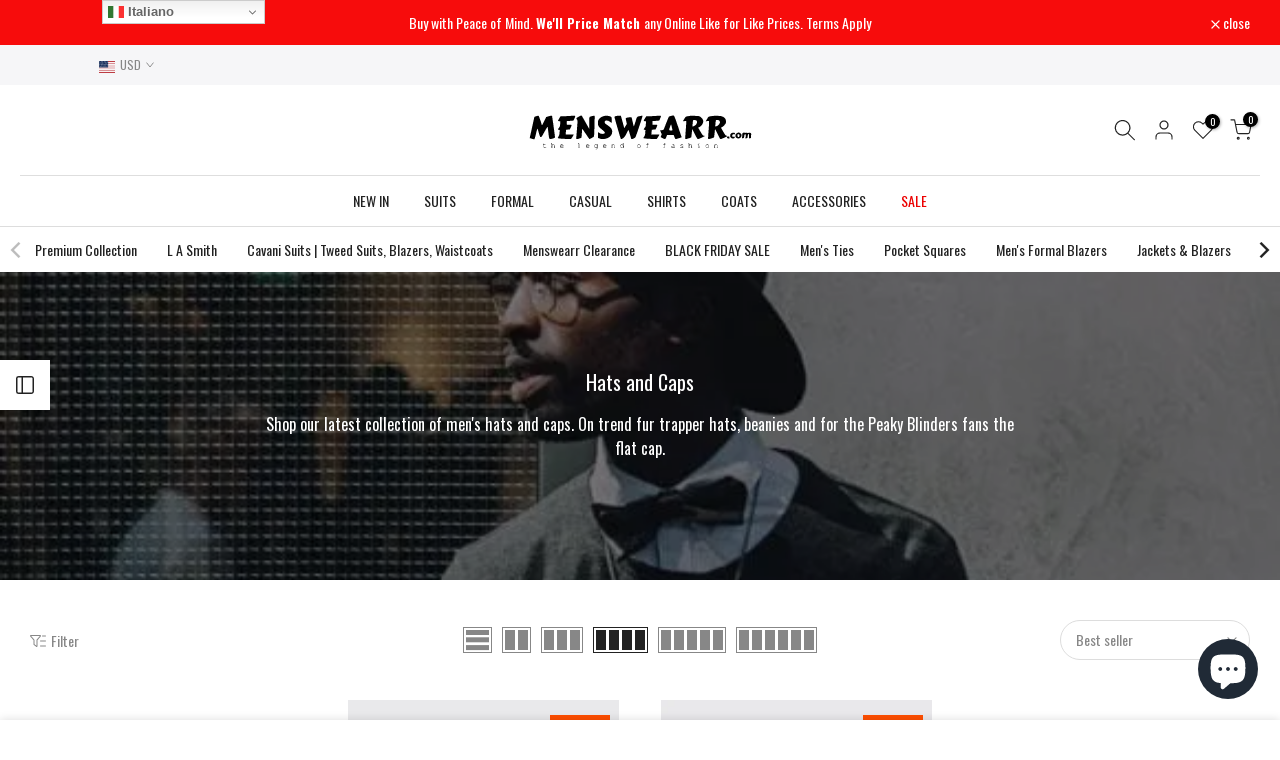

--- FILE ---
content_type: text/html; charset=utf-8
request_url: https://www.menswearr.com/it-us/collections/hats-and-caps
body_size: 62088
content:
<!doctype html><html class="t4sp-theme t4s-wrapper__contentFull rtl_false swatch_color_style_2 pr_border_style_1 pr_img_effect_0 enable_eff_img1_true badge_shape_2 css_for_wis_app_true shadow_round_img_false t4s-header__bottom is-remove-unavai-2 t4_compare_true t4s-cart-count-0 t4s-pr-ellipsis-true
 no-js" lang="it">
  <head>
<meta name="facebook-domain-verification" content="3a92d7oxxxwaxrcksohpaaz20gvq5g"/>
 
<meta charset="utf-8">
    <meta http-equiv="X-UA-Compatible" content="IE=edge">
    <meta name="viewport" content="width=device-width, initial-scale=1, height=device-height, minimum-scale=1.0, maximum-scale=1.0">
    <meta name="theme-color" content="#fff">
    <link rel="canonical" href="https://www.menswearr.com/it-us/collections/hats-and-caps">
    <link rel="preconnect" href="https://cdn.shopify.com" crossorigin><link rel="shortcut icon" type="image/png" href="//www.menswearr.com/cdn/shop/files/Rosa_Black_no_background_629356ec-28b1-44e5-b51e-7b9439d3e67c.jpg?v=1613743948&width=32"><title>Men&#39;s Hats and Caps | Menswearr &ndash; MENSWEARR - House of Menswear</title>
    <meta name="description" content="Shop our latest collection of men&#39;s hats and caps. On trend fur trapper hats, beanies and for the Peaky Blinders fans the flat cap."><meta name="keywords" content="Hats and Caps,MENSWEARR - House of Menswear,www.menswearr.com"/><meta name="author" content="Menswearr"><meta property="og:site_name" content="MENSWEARR - House of Menswear">
<meta property="og:url" content="https://www.menswearr.com/it-us/collections/hats-and-caps">
<meta property="og:title" content="Hats and Caps">
<meta property="og:type" content="product.group">
<meta property="og:description" content="Shop our latest collection of men&#39;s hats and caps. On trend fur trapper hats, beanies and for the Peaky Blinders fans the flat cap."><meta property="og:image" content="http://www.menswearr.com/cdn/shop/collections/hats-and-caps.webp?v=1704763919"><meta property="og:image:secure_url" content="https://www.menswearr.com/cdn/shop/collections/hats-and-caps.webp?v=1704763919">
      <meta property="og:image:width" content="580"><meta property="og:image:height" content="580"><meta name="twitter:site" content="@menswearrx"><meta name="twitter:card" content="summary_large_image">
<meta name="twitter:title" content="Hats and Caps">
<meta name="twitter:description" content="Shop our latest collection of men&#39;s hats and caps. On trend fur trapper hats, beanies and for the Peaky Blinders fans the flat cap.">

<script src="//www.menswearr.com/cdn/shop/t/25/assets/lazysizes.min.js?v=102228275213635696951671064406" async="async"></script>
    <script src="//www.menswearr.com/cdn/shop/t/25/assets/global.min.js?v=178851472752086916161671064407" defer="defer"></script>
    <script>window.performance && window.performance.mark && window.performance.mark('shopify.content_for_header.start');</script><meta name="google-site-verification" content="-YsbAFyFXwzZwfnnYLymWC_QWLIo7h2eC5lrEV0N14g">
<meta name="facebook-domain-verification" content="iznpdczub5xy0ryl7broo8yhud6bvd">
<meta name="facebook-domain-verification" content="tj276sm005ja1bsyq01osa5zj0k65s">
<meta id="shopify-digital-wallet" name="shopify-digital-wallet" content="/6494421065/digital_wallets/dialog">
<meta name="shopify-checkout-api-token" content="469cf5e15fae14e48c34de19b619a58d">
<meta id="in-context-paypal-metadata" data-shop-id="6494421065" data-venmo-supported="false" data-environment="production" data-locale="it_IT" data-paypal-v4="true" data-currency="USD">
<link rel="alternate" type="application/atom+xml" title="Feed" href="/it-us/collections/hats-and-caps.atom" />
<link rel="next" href="/it-us/collections/hats-and-caps?page=2">
<link rel="alternate" hreflang="x-default" href="https://www.menswearr.com/collections/hats-and-caps">
<link rel="alternate" hreflang="ar" href="https://www.menswearr.com/ar/collections/hats-and-caps">
<link rel="alternate" hreflang="it" href="https://www.menswearr.com/it/collections/hats-and-caps">
<link rel="alternate" hreflang="sv-SE" href="https://se.menswearr.com/collections/hats-and-caps">
<link rel="alternate" hreflang="en-SE" href="https://se.menswearr.com/en/collections/hats-and-caps">
<link rel="alternate" hreflang="en-AU" href="https://www.menswearr.com/en-au/collections/hats-and-caps">
<link rel="alternate" hreflang="ar-AU" href="https://www.menswearr.com/ar-au/collections/hats-and-caps">
<link rel="alternate" hreflang="en-CA" href="https://www.menswearr.com/en-ca/collections/hats-and-caps">
<link rel="alternate" hreflang="fr-CA" href="https://www.menswearr.com/fr-ca/collections/hats-and-caps">
<link rel="alternate" hreflang="ar-CA" href="https://www.menswearr.com/ar-ca/collections/hats-and-caps">
<link rel="alternate" hreflang="en-DK" href="https://www.menswearr.com/en-dk/collections/hats-and-caps">
<link rel="alternate" hreflang="sv-DK" href="https://www.menswearr.com/sv-dk/collections/hats-and-caps">
<link rel="alternate" hreflang="de-DK" href="https://www.menswearr.com/de-dk/collections/hats-and-caps">
<link rel="alternate" hreflang="da-DK" href="https://www.menswearr.com/da-dk/collections/hats-and-caps">
<link rel="alternate" hreflang="en-AX" href="https://www.menswearr.com/en-eu/collections/hats-and-caps">
<link rel="alternate" hreflang="sv-AX" href="https://www.menswearr.com/sv-eu/collections/hats-and-caps">
<link rel="alternate" hreflang="es-AX" href="https://www.menswearr.com/es-eu/collections/hats-and-caps">
<link rel="alternate" hreflang="de-AX" href="https://www.menswearr.com/de-eu/collections/hats-and-caps">
<link rel="alternate" hreflang="fr-AX" href="https://www.menswearr.com/fr-eu/collections/hats-and-caps">
<link rel="alternate" hreflang="ar-AX" href="https://www.menswearr.com/ar-eu/collections/hats-and-caps">
<link rel="alternate" hreflang="it-AX" href="https://www.menswearr.com/it-eu/collections/hats-and-caps">
<link rel="alternate" hreflang="en-AD" href="https://www.menswearr.com/en-eu/collections/hats-and-caps">
<link rel="alternate" hreflang="sv-AD" href="https://www.menswearr.com/sv-eu/collections/hats-and-caps">
<link rel="alternate" hreflang="es-AD" href="https://www.menswearr.com/es-eu/collections/hats-and-caps">
<link rel="alternate" hreflang="de-AD" href="https://www.menswearr.com/de-eu/collections/hats-and-caps">
<link rel="alternate" hreflang="fr-AD" href="https://www.menswearr.com/fr-eu/collections/hats-and-caps">
<link rel="alternate" hreflang="ar-AD" href="https://www.menswearr.com/ar-eu/collections/hats-and-caps">
<link rel="alternate" hreflang="it-AD" href="https://www.menswearr.com/it-eu/collections/hats-and-caps">
<link rel="alternate" hreflang="en-AT" href="https://www.menswearr.com/en-eu/collections/hats-and-caps">
<link rel="alternate" hreflang="sv-AT" href="https://www.menswearr.com/sv-eu/collections/hats-and-caps">
<link rel="alternate" hreflang="es-AT" href="https://www.menswearr.com/es-eu/collections/hats-and-caps">
<link rel="alternate" hreflang="de-AT" href="https://www.menswearr.com/de-eu/collections/hats-and-caps">
<link rel="alternate" hreflang="fr-AT" href="https://www.menswearr.com/fr-eu/collections/hats-and-caps">
<link rel="alternate" hreflang="ar-AT" href="https://www.menswearr.com/ar-eu/collections/hats-and-caps">
<link rel="alternate" hreflang="it-AT" href="https://www.menswearr.com/it-eu/collections/hats-and-caps">
<link rel="alternate" hreflang="en-BE" href="https://www.menswearr.com/en-eu/collections/hats-and-caps">
<link rel="alternate" hreflang="sv-BE" href="https://www.menswearr.com/sv-eu/collections/hats-and-caps">
<link rel="alternate" hreflang="es-BE" href="https://www.menswearr.com/es-eu/collections/hats-and-caps">
<link rel="alternate" hreflang="de-BE" href="https://www.menswearr.com/de-eu/collections/hats-and-caps">
<link rel="alternate" hreflang="fr-BE" href="https://www.menswearr.com/fr-eu/collections/hats-and-caps">
<link rel="alternate" hreflang="ar-BE" href="https://www.menswearr.com/ar-eu/collections/hats-and-caps">
<link rel="alternate" hreflang="it-BE" href="https://www.menswearr.com/it-eu/collections/hats-and-caps">
<link rel="alternate" hreflang="en-CY" href="https://www.menswearr.com/en-eu/collections/hats-and-caps">
<link rel="alternate" hreflang="sv-CY" href="https://www.menswearr.com/sv-eu/collections/hats-and-caps">
<link rel="alternate" hreflang="es-CY" href="https://www.menswearr.com/es-eu/collections/hats-and-caps">
<link rel="alternate" hreflang="de-CY" href="https://www.menswearr.com/de-eu/collections/hats-and-caps">
<link rel="alternate" hreflang="fr-CY" href="https://www.menswearr.com/fr-eu/collections/hats-and-caps">
<link rel="alternate" hreflang="ar-CY" href="https://www.menswearr.com/ar-eu/collections/hats-and-caps">
<link rel="alternate" hreflang="it-CY" href="https://www.menswearr.com/it-eu/collections/hats-and-caps">
<link rel="alternate" hreflang="en-EE" href="https://www.menswearr.com/en-eu/collections/hats-and-caps">
<link rel="alternate" hreflang="sv-EE" href="https://www.menswearr.com/sv-eu/collections/hats-and-caps">
<link rel="alternate" hreflang="es-EE" href="https://www.menswearr.com/es-eu/collections/hats-and-caps">
<link rel="alternate" hreflang="de-EE" href="https://www.menswearr.com/de-eu/collections/hats-and-caps">
<link rel="alternate" hreflang="fr-EE" href="https://www.menswearr.com/fr-eu/collections/hats-and-caps">
<link rel="alternate" hreflang="ar-EE" href="https://www.menswearr.com/ar-eu/collections/hats-and-caps">
<link rel="alternate" hreflang="it-EE" href="https://www.menswearr.com/it-eu/collections/hats-and-caps">
<link rel="alternate" hreflang="en-FI" href="https://www.menswearr.com/en-eu/collections/hats-and-caps">
<link rel="alternate" hreflang="sv-FI" href="https://www.menswearr.com/sv-eu/collections/hats-and-caps">
<link rel="alternate" hreflang="es-FI" href="https://www.menswearr.com/es-eu/collections/hats-and-caps">
<link rel="alternate" hreflang="de-FI" href="https://www.menswearr.com/de-eu/collections/hats-and-caps">
<link rel="alternate" hreflang="fr-FI" href="https://www.menswearr.com/fr-eu/collections/hats-and-caps">
<link rel="alternate" hreflang="ar-FI" href="https://www.menswearr.com/ar-eu/collections/hats-and-caps">
<link rel="alternate" hreflang="it-FI" href="https://www.menswearr.com/it-eu/collections/hats-and-caps">
<link rel="alternate" hreflang="en-GF" href="https://www.menswearr.com/en-eu/collections/hats-and-caps">
<link rel="alternate" hreflang="sv-GF" href="https://www.menswearr.com/sv-eu/collections/hats-and-caps">
<link rel="alternate" hreflang="es-GF" href="https://www.menswearr.com/es-eu/collections/hats-and-caps">
<link rel="alternate" hreflang="de-GF" href="https://www.menswearr.com/de-eu/collections/hats-and-caps">
<link rel="alternate" hreflang="fr-GF" href="https://www.menswearr.com/fr-eu/collections/hats-and-caps">
<link rel="alternate" hreflang="ar-GF" href="https://www.menswearr.com/ar-eu/collections/hats-and-caps">
<link rel="alternate" hreflang="it-GF" href="https://www.menswearr.com/it-eu/collections/hats-and-caps">
<link rel="alternate" hreflang="en-TF" href="https://www.menswearr.com/en-eu/collections/hats-and-caps">
<link rel="alternate" hreflang="sv-TF" href="https://www.menswearr.com/sv-eu/collections/hats-and-caps">
<link rel="alternate" hreflang="es-TF" href="https://www.menswearr.com/es-eu/collections/hats-and-caps">
<link rel="alternate" hreflang="de-TF" href="https://www.menswearr.com/de-eu/collections/hats-and-caps">
<link rel="alternate" hreflang="fr-TF" href="https://www.menswearr.com/fr-eu/collections/hats-and-caps">
<link rel="alternate" hreflang="ar-TF" href="https://www.menswearr.com/ar-eu/collections/hats-and-caps">
<link rel="alternate" hreflang="it-TF" href="https://www.menswearr.com/it-eu/collections/hats-and-caps">
<link rel="alternate" hreflang="en-GR" href="https://www.menswearr.com/en-eu/collections/hats-and-caps">
<link rel="alternate" hreflang="sv-GR" href="https://www.menswearr.com/sv-eu/collections/hats-and-caps">
<link rel="alternate" hreflang="es-GR" href="https://www.menswearr.com/es-eu/collections/hats-and-caps">
<link rel="alternate" hreflang="de-GR" href="https://www.menswearr.com/de-eu/collections/hats-and-caps">
<link rel="alternate" hreflang="fr-GR" href="https://www.menswearr.com/fr-eu/collections/hats-and-caps">
<link rel="alternate" hreflang="ar-GR" href="https://www.menswearr.com/ar-eu/collections/hats-and-caps">
<link rel="alternate" hreflang="it-GR" href="https://www.menswearr.com/it-eu/collections/hats-and-caps">
<link rel="alternate" hreflang="en-GP" href="https://www.menswearr.com/en-eu/collections/hats-and-caps">
<link rel="alternate" hreflang="sv-GP" href="https://www.menswearr.com/sv-eu/collections/hats-and-caps">
<link rel="alternate" hreflang="es-GP" href="https://www.menswearr.com/es-eu/collections/hats-and-caps">
<link rel="alternate" hreflang="de-GP" href="https://www.menswearr.com/de-eu/collections/hats-and-caps">
<link rel="alternate" hreflang="fr-GP" href="https://www.menswearr.com/fr-eu/collections/hats-and-caps">
<link rel="alternate" hreflang="ar-GP" href="https://www.menswearr.com/ar-eu/collections/hats-and-caps">
<link rel="alternate" hreflang="it-GP" href="https://www.menswearr.com/it-eu/collections/hats-and-caps">
<link rel="alternate" hreflang="en-VA" href="https://www.menswearr.com/en-eu/collections/hats-and-caps">
<link rel="alternate" hreflang="sv-VA" href="https://www.menswearr.com/sv-eu/collections/hats-and-caps">
<link rel="alternate" hreflang="es-VA" href="https://www.menswearr.com/es-eu/collections/hats-and-caps">
<link rel="alternate" hreflang="de-VA" href="https://www.menswearr.com/de-eu/collections/hats-and-caps">
<link rel="alternate" hreflang="fr-VA" href="https://www.menswearr.com/fr-eu/collections/hats-and-caps">
<link rel="alternate" hreflang="ar-VA" href="https://www.menswearr.com/ar-eu/collections/hats-and-caps">
<link rel="alternate" hreflang="it-VA" href="https://www.menswearr.com/it-eu/collections/hats-and-caps">
<link rel="alternate" hreflang="en-IT" href="https://www.menswearr.com/en-eu/collections/hats-and-caps">
<link rel="alternate" hreflang="sv-IT" href="https://www.menswearr.com/sv-eu/collections/hats-and-caps">
<link rel="alternate" hreflang="es-IT" href="https://www.menswearr.com/es-eu/collections/hats-and-caps">
<link rel="alternate" hreflang="de-IT" href="https://www.menswearr.com/de-eu/collections/hats-and-caps">
<link rel="alternate" hreflang="fr-IT" href="https://www.menswearr.com/fr-eu/collections/hats-and-caps">
<link rel="alternate" hreflang="ar-IT" href="https://www.menswearr.com/ar-eu/collections/hats-and-caps">
<link rel="alternate" hreflang="it-IT" href="https://www.menswearr.com/it-eu/collections/hats-and-caps">
<link rel="alternate" hreflang="en-XK" href="https://www.menswearr.com/en-eu/collections/hats-and-caps">
<link rel="alternate" hreflang="sv-XK" href="https://www.menswearr.com/sv-eu/collections/hats-and-caps">
<link rel="alternate" hreflang="es-XK" href="https://www.menswearr.com/es-eu/collections/hats-and-caps">
<link rel="alternate" hreflang="de-XK" href="https://www.menswearr.com/de-eu/collections/hats-and-caps">
<link rel="alternate" hreflang="fr-XK" href="https://www.menswearr.com/fr-eu/collections/hats-and-caps">
<link rel="alternate" hreflang="ar-XK" href="https://www.menswearr.com/ar-eu/collections/hats-and-caps">
<link rel="alternate" hreflang="it-XK" href="https://www.menswearr.com/it-eu/collections/hats-and-caps">
<link rel="alternate" hreflang="en-LV" href="https://www.menswearr.com/en-eu/collections/hats-and-caps">
<link rel="alternate" hreflang="sv-LV" href="https://www.menswearr.com/sv-eu/collections/hats-and-caps">
<link rel="alternate" hreflang="es-LV" href="https://www.menswearr.com/es-eu/collections/hats-and-caps">
<link rel="alternate" hreflang="de-LV" href="https://www.menswearr.com/de-eu/collections/hats-and-caps">
<link rel="alternate" hreflang="fr-LV" href="https://www.menswearr.com/fr-eu/collections/hats-and-caps">
<link rel="alternate" hreflang="ar-LV" href="https://www.menswearr.com/ar-eu/collections/hats-and-caps">
<link rel="alternate" hreflang="it-LV" href="https://www.menswearr.com/it-eu/collections/hats-and-caps">
<link rel="alternate" hreflang="en-LT" href="https://www.menswearr.com/en-eu/collections/hats-and-caps">
<link rel="alternate" hreflang="sv-LT" href="https://www.menswearr.com/sv-eu/collections/hats-and-caps">
<link rel="alternate" hreflang="es-LT" href="https://www.menswearr.com/es-eu/collections/hats-and-caps">
<link rel="alternate" hreflang="de-LT" href="https://www.menswearr.com/de-eu/collections/hats-and-caps">
<link rel="alternate" hreflang="fr-LT" href="https://www.menswearr.com/fr-eu/collections/hats-and-caps">
<link rel="alternate" hreflang="ar-LT" href="https://www.menswearr.com/ar-eu/collections/hats-and-caps">
<link rel="alternate" hreflang="it-LT" href="https://www.menswearr.com/it-eu/collections/hats-and-caps">
<link rel="alternate" hreflang="en-LU" href="https://www.menswearr.com/en-eu/collections/hats-and-caps">
<link rel="alternate" hreflang="sv-LU" href="https://www.menswearr.com/sv-eu/collections/hats-and-caps">
<link rel="alternate" hreflang="es-LU" href="https://www.menswearr.com/es-eu/collections/hats-and-caps">
<link rel="alternate" hreflang="de-LU" href="https://www.menswearr.com/de-eu/collections/hats-and-caps">
<link rel="alternate" hreflang="fr-LU" href="https://www.menswearr.com/fr-eu/collections/hats-and-caps">
<link rel="alternate" hreflang="ar-LU" href="https://www.menswearr.com/ar-eu/collections/hats-and-caps">
<link rel="alternate" hreflang="it-LU" href="https://www.menswearr.com/it-eu/collections/hats-and-caps">
<link rel="alternate" hreflang="en-MT" href="https://www.menswearr.com/en-eu/collections/hats-and-caps">
<link rel="alternate" hreflang="sv-MT" href="https://www.menswearr.com/sv-eu/collections/hats-and-caps">
<link rel="alternate" hreflang="es-MT" href="https://www.menswearr.com/es-eu/collections/hats-and-caps">
<link rel="alternate" hreflang="de-MT" href="https://www.menswearr.com/de-eu/collections/hats-and-caps">
<link rel="alternate" hreflang="fr-MT" href="https://www.menswearr.com/fr-eu/collections/hats-and-caps">
<link rel="alternate" hreflang="ar-MT" href="https://www.menswearr.com/ar-eu/collections/hats-and-caps">
<link rel="alternate" hreflang="it-MT" href="https://www.menswearr.com/it-eu/collections/hats-and-caps">
<link rel="alternate" hreflang="en-MQ" href="https://www.menswearr.com/en-eu/collections/hats-and-caps">
<link rel="alternate" hreflang="sv-MQ" href="https://www.menswearr.com/sv-eu/collections/hats-and-caps">
<link rel="alternate" hreflang="es-MQ" href="https://www.menswearr.com/es-eu/collections/hats-and-caps">
<link rel="alternate" hreflang="de-MQ" href="https://www.menswearr.com/de-eu/collections/hats-and-caps">
<link rel="alternate" hreflang="fr-MQ" href="https://www.menswearr.com/fr-eu/collections/hats-and-caps">
<link rel="alternate" hreflang="ar-MQ" href="https://www.menswearr.com/ar-eu/collections/hats-and-caps">
<link rel="alternate" hreflang="it-MQ" href="https://www.menswearr.com/it-eu/collections/hats-and-caps">
<link rel="alternate" hreflang="en-YT" href="https://www.menswearr.com/en-eu/collections/hats-and-caps">
<link rel="alternate" hreflang="sv-YT" href="https://www.menswearr.com/sv-eu/collections/hats-and-caps">
<link rel="alternate" hreflang="es-YT" href="https://www.menswearr.com/es-eu/collections/hats-and-caps">
<link rel="alternate" hreflang="de-YT" href="https://www.menswearr.com/de-eu/collections/hats-and-caps">
<link rel="alternate" hreflang="fr-YT" href="https://www.menswearr.com/fr-eu/collections/hats-and-caps">
<link rel="alternate" hreflang="ar-YT" href="https://www.menswearr.com/ar-eu/collections/hats-and-caps">
<link rel="alternate" hreflang="it-YT" href="https://www.menswearr.com/it-eu/collections/hats-and-caps">
<link rel="alternate" hreflang="en-MC" href="https://www.menswearr.com/en-eu/collections/hats-and-caps">
<link rel="alternate" hreflang="sv-MC" href="https://www.menswearr.com/sv-eu/collections/hats-and-caps">
<link rel="alternate" hreflang="es-MC" href="https://www.menswearr.com/es-eu/collections/hats-and-caps">
<link rel="alternate" hreflang="de-MC" href="https://www.menswearr.com/de-eu/collections/hats-and-caps">
<link rel="alternate" hreflang="fr-MC" href="https://www.menswearr.com/fr-eu/collections/hats-and-caps">
<link rel="alternate" hreflang="ar-MC" href="https://www.menswearr.com/ar-eu/collections/hats-and-caps">
<link rel="alternate" hreflang="it-MC" href="https://www.menswearr.com/it-eu/collections/hats-and-caps">
<link rel="alternate" hreflang="en-ME" href="https://www.menswearr.com/en-eu/collections/hats-and-caps">
<link rel="alternate" hreflang="sv-ME" href="https://www.menswearr.com/sv-eu/collections/hats-and-caps">
<link rel="alternate" hreflang="es-ME" href="https://www.menswearr.com/es-eu/collections/hats-and-caps">
<link rel="alternate" hreflang="de-ME" href="https://www.menswearr.com/de-eu/collections/hats-and-caps">
<link rel="alternate" hreflang="fr-ME" href="https://www.menswearr.com/fr-eu/collections/hats-and-caps">
<link rel="alternate" hreflang="ar-ME" href="https://www.menswearr.com/ar-eu/collections/hats-and-caps">
<link rel="alternate" hreflang="it-ME" href="https://www.menswearr.com/it-eu/collections/hats-and-caps">
<link rel="alternate" hreflang="en-NL" href="https://www.menswearr.com/en-eu/collections/hats-and-caps">
<link rel="alternate" hreflang="sv-NL" href="https://www.menswearr.com/sv-eu/collections/hats-and-caps">
<link rel="alternate" hreflang="es-NL" href="https://www.menswearr.com/es-eu/collections/hats-and-caps">
<link rel="alternate" hreflang="de-NL" href="https://www.menswearr.com/de-eu/collections/hats-and-caps">
<link rel="alternate" hreflang="fr-NL" href="https://www.menswearr.com/fr-eu/collections/hats-and-caps">
<link rel="alternate" hreflang="ar-NL" href="https://www.menswearr.com/ar-eu/collections/hats-and-caps">
<link rel="alternate" hreflang="it-NL" href="https://www.menswearr.com/it-eu/collections/hats-and-caps">
<link rel="alternate" hreflang="en-PT" href="https://www.menswearr.com/en-eu/collections/hats-and-caps">
<link rel="alternate" hreflang="sv-PT" href="https://www.menswearr.com/sv-eu/collections/hats-and-caps">
<link rel="alternate" hreflang="es-PT" href="https://www.menswearr.com/es-eu/collections/hats-and-caps">
<link rel="alternate" hreflang="de-PT" href="https://www.menswearr.com/de-eu/collections/hats-and-caps">
<link rel="alternate" hreflang="fr-PT" href="https://www.menswearr.com/fr-eu/collections/hats-and-caps">
<link rel="alternate" hreflang="ar-PT" href="https://www.menswearr.com/ar-eu/collections/hats-and-caps">
<link rel="alternate" hreflang="it-PT" href="https://www.menswearr.com/it-eu/collections/hats-and-caps">
<link rel="alternate" hreflang="en-RE" href="https://www.menswearr.com/en-eu/collections/hats-and-caps">
<link rel="alternate" hreflang="sv-RE" href="https://www.menswearr.com/sv-eu/collections/hats-and-caps">
<link rel="alternate" hreflang="es-RE" href="https://www.menswearr.com/es-eu/collections/hats-and-caps">
<link rel="alternate" hreflang="de-RE" href="https://www.menswearr.com/de-eu/collections/hats-and-caps">
<link rel="alternate" hreflang="fr-RE" href="https://www.menswearr.com/fr-eu/collections/hats-and-caps">
<link rel="alternate" hreflang="ar-RE" href="https://www.menswearr.com/ar-eu/collections/hats-and-caps">
<link rel="alternate" hreflang="it-RE" href="https://www.menswearr.com/it-eu/collections/hats-and-caps">
<link rel="alternate" hreflang="en-BL" href="https://www.menswearr.com/en-eu/collections/hats-and-caps">
<link rel="alternate" hreflang="sv-BL" href="https://www.menswearr.com/sv-eu/collections/hats-and-caps">
<link rel="alternate" hreflang="es-BL" href="https://www.menswearr.com/es-eu/collections/hats-and-caps">
<link rel="alternate" hreflang="de-BL" href="https://www.menswearr.com/de-eu/collections/hats-and-caps">
<link rel="alternate" hreflang="fr-BL" href="https://www.menswearr.com/fr-eu/collections/hats-and-caps">
<link rel="alternate" hreflang="ar-BL" href="https://www.menswearr.com/ar-eu/collections/hats-and-caps">
<link rel="alternate" hreflang="it-BL" href="https://www.menswearr.com/it-eu/collections/hats-and-caps">
<link rel="alternate" hreflang="en-MF" href="https://www.menswearr.com/en-eu/collections/hats-and-caps">
<link rel="alternate" hreflang="sv-MF" href="https://www.menswearr.com/sv-eu/collections/hats-and-caps">
<link rel="alternate" hreflang="es-MF" href="https://www.menswearr.com/es-eu/collections/hats-and-caps">
<link rel="alternate" hreflang="de-MF" href="https://www.menswearr.com/de-eu/collections/hats-and-caps">
<link rel="alternate" hreflang="fr-MF" href="https://www.menswearr.com/fr-eu/collections/hats-and-caps">
<link rel="alternate" hreflang="ar-MF" href="https://www.menswearr.com/ar-eu/collections/hats-and-caps">
<link rel="alternate" hreflang="it-MF" href="https://www.menswearr.com/it-eu/collections/hats-and-caps">
<link rel="alternate" hreflang="en-PM" href="https://www.menswearr.com/en-eu/collections/hats-and-caps">
<link rel="alternate" hreflang="sv-PM" href="https://www.menswearr.com/sv-eu/collections/hats-and-caps">
<link rel="alternate" hreflang="es-PM" href="https://www.menswearr.com/es-eu/collections/hats-and-caps">
<link rel="alternate" hreflang="de-PM" href="https://www.menswearr.com/de-eu/collections/hats-and-caps">
<link rel="alternate" hreflang="fr-PM" href="https://www.menswearr.com/fr-eu/collections/hats-and-caps">
<link rel="alternate" hreflang="ar-PM" href="https://www.menswearr.com/ar-eu/collections/hats-and-caps">
<link rel="alternate" hreflang="it-PM" href="https://www.menswearr.com/it-eu/collections/hats-and-caps">
<link rel="alternate" hreflang="en-SM" href="https://www.menswearr.com/en-eu/collections/hats-and-caps">
<link rel="alternate" hreflang="sv-SM" href="https://www.menswearr.com/sv-eu/collections/hats-and-caps">
<link rel="alternate" hreflang="es-SM" href="https://www.menswearr.com/es-eu/collections/hats-and-caps">
<link rel="alternate" hreflang="de-SM" href="https://www.menswearr.com/de-eu/collections/hats-and-caps">
<link rel="alternate" hreflang="fr-SM" href="https://www.menswearr.com/fr-eu/collections/hats-and-caps">
<link rel="alternate" hreflang="ar-SM" href="https://www.menswearr.com/ar-eu/collections/hats-and-caps">
<link rel="alternate" hreflang="it-SM" href="https://www.menswearr.com/it-eu/collections/hats-and-caps">
<link rel="alternate" hreflang="en-SK" href="https://www.menswearr.com/en-eu/collections/hats-and-caps">
<link rel="alternate" hreflang="sv-SK" href="https://www.menswearr.com/sv-eu/collections/hats-and-caps">
<link rel="alternate" hreflang="es-SK" href="https://www.menswearr.com/es-eu/collections/hats-and-caps">
<link rel="alternate" hreflang="de-SK" href="https://www.menswearr.com/de-eu/collections/hats-and-caps">
<link rel="alternate" hreflang="fr-SK" href="https://www.menswearr.com/fr-eu/collections/hats-and-caps">
<link rel="alternate" hreflang="ar-SK" href="https://www.menswearr.com/ar-eu/collections/hats-and-caps">
<link rel="alternate" hreflang="it-SK" href="https://www.menswearr.com/it-eu/collections/hats-and-caps">
<link rel="alternate" hreflang="en-SI" href="https://www.menswearr.com/en-eu/collections/hats-and-caps">
<link rel="alternate" hreflang="sv-SI" href="https://www.menswearr.com/sv-eu/collections/hats-and-caps">
<link rel="alternate" hreflang="es-SI" href="https://www.menswearr.com/es-eu/collections/hats-and-caps">
<link rel="alternate" hreflang="de-SI" href="https://www.menswearr.com/de-eu/collections/hats-and-caps">
<link rel="alternate" hreflang="fr-SI" href="https://www.menswearr.com/fr-eu/collections/hats-and-caps">
<link rel="alternate" hreflang="ar-SI" href="https://www.menswearr.com/ar-eu/collections/hats-and-caps">
<link rel="alternate" hreflang="it-SI" href="https://www.menswearr.com/it-eu/collections/hats-and-caps">
<link rel="alternate" hreflang="en-ES" href="https://www.menswearr.com/en-eu/collections/hats-and-caps">
<link rel="alternate" hreflang="sv-ES" href="https://www.menswearr.com/sv-eu/collections/hats-and-caps">
<link rel="alternate" hreflang="es-ES" href="https://www.menswearr.com/es-eu/collections/hats-and-caps">
<link rel="alternate" hreflang="de-ES" href="https://www.menswearr.com/de-eu/collections/hats-and-caps">
<link rel="alternate" hreflang="fr-ES" href="https://www.menswearr.com/fr-eu/collections/hats-and-caps">
<link rel="alternate" hreflang="ar-ES" href="https://www.menswearr.com/ar-eu/collections/hats-and-caps">
<link rel="alternate" hreflang="it-ES" href="https://www.menswearr.com/it-eu/collections/hats-and-caps">
<link rel="alternate" hreflang="en-IN" href="https://www.menswearr.com/en-in/collections/hats-and-caps">
<link rel="alternate" hreflang="en-RO" href="https://www.menswearr.com/en-ro/collections/hats-and-caps">
<link rel="alternate" hreflang="ar-RO" href="https://www.menswearr.com/ar-ro/collections/hats-and-caps">
<link rel="alternate" hreflang="it-RO" href="https://www.menswearr.com/it-ro/collections/hats-and-caps">
<link rel="alternate" hreflang="en-US" href="https://www.menswearr.com/en-us/collections/hats-and-caps">
<link rel="alternate" hreflang="es-US" href="https://www.menswearr.com/es-us/collections/hats-and-caps">
<link rel="alternate" hreflang="ar-US" href="https://www.menswearr.com/ar-us/collections/hats-and-caps">
<link rel="alternate" hreflang="it-US" href="https://www.menswearr.com/it-us/collections/hats-and-caps">
<link rel="alternate" hreflang="en-AC" href="https://www.menswearr.com/en-int/collections/hats-and-caps">
<link rel="alternate" hreflang="sv-AC" href="https://www.menswearr.com/sv-int/collections/hats-and-caps">
<link rel="alternate" hreflang="es-AC" href="https://www.menswearr.com/es-int/collections/hats-and-caps">
<link rel="alternate" hreflang="de-AC" href="https://www.menswearr.com/de-int/collections/hats-and-caps">
<link rel="alternate" hreflang="fr-AC" href="https://www.menswearr.com/fr-int/collections/hats-and-caps">
<link rel="alternate" hreflang="en-AF" href="https://www.menswearr.com/en-int/collections/hats-and-caps">
<link rel="alternate" hreflang="sv-AF" href="https://www.menswearr.com/sv-int/collections/hats-and-caps">
<link rel="alternate" hreflang="es-AF" href="https://www.menswearr.com/es-int/collections/hats-and-caps">
<link rel="alternate" hreflang="de-AF" href="https://www.menswearr.com/de-int/collections/hats-and-caps">
<link rel="alternate" hreflang="fr-AF" href="https://www.menswearr.com/fr-int/collections/hats-and-caps">
<link rel="alternate" hreflang="en-AG" href="https://www.menswearr.com/en-int/collections/hats-and-caps">
<link rel="alternate" hreflang="sv-AG" href="https://www.menswearr.com/sv-int/collections/hats-and-caps">
<link rel="alternate" hreflang="es-AG" href="https://www.menswearr.com/es-int/collections/hats-and-caps">
<link rel="alternate" hreflang="de-AG" href="https://www.menswearr.com/de-int/collections/hats-and-caps">
<link rel="alternate" hreflang="fr-AG" href="https://www.menswearr.com/fr-int/collections/hats-and-caps">
<link rel="alternate" hreflang="en-AI" href="https://www.menswearr.com/en-int/collections/hats-and-caps">
<link rel="alternate" hreflang="sv-AI" href="https://www.menswearr.com/sv-int/collections/hats-and-caps">
<link rel="alternate" hreflang="es-AI" href="https://www.menswearr.com/es-int/collections/hats-and-caps">
<link rel="alternate" hreflang="de-AI" href="https://www.menswearr.com/de-int/collections/hats-and-caps">
<link rel="alternate" hreflang="fr-AI" href="https://www.menswearr.com/fr-int/collections/hats-and-caps">
<link rel="alternate" hreflang="en-AL" href="https://www.menswearr.com/en-int/collections/hats-and-caps">
<link rel="alternate" hreflang="sv-AL" href="https://www.menswearr.com/sv-int/collections/hats-and-caps">
<link rel="alternate" hreflang="es-AL" href="https://www.menswearr.com/es-int/collections/hats-and-caps">
<link rel="alternate" hreflang="de-AL" href="https://www.menswearr.com/de-int/collections/hats-and-caps">
<link rel="alternate" hreflang="fr-AL" href="https://www.menswearr.com/fr-int/collections/hats-and-caps">
<link rel="alternate" hreflang="en-AM" href="https://www.menswearr.com/en-int/collections/hats-and-caps">
<link rel="alternate" hreflang="sv-AM" href="https://www.menswearr.com/sv-int/collections/hats-and-caps">
<link rel="alternate" hreflang="es-AM" href="https://www.menswearr.com/es-int/collections/hats-and-caps">
<link rel="alternate" hreflang="de-AM" href="https://www.menswearr.com/de-int/collections/hats-and-caps">
<link rel="alternate" hreflang="fr-AM" href="https://www.menswearr.com/fr-int/collections/hats-and-caps">
<link rel="alternate" hreflang="en-AO" href="https://www.menswearr.com/en-int/collections/hats-and-caps">
<link rel="alternate" hreflang="sv-AO" href="https://www.menswearr.com/sv-int/collections/hats-and-caps">
<link rel="alternate" hreflang="es-AO" href="https://www.menswearr.com/es-int/collections/hats-and-caps">
<link rel="alternate" hreflang="de-AO" href="https://www.menswearr.com/de-int/collections/hats-and-caps">
<link rel="alternate" hreflang="fr-AO" href="https://www.menswearr.com/fr-int/collections/hats-and-caps">
<link rel="alternate" hreflang="en-AR" href="https://www.menswearr.com/en-int/collections/hats-and-caps">
<link rel="alternate" hreflang="sv-AR" href="https://www.menswearr.com/sv-int/collections/hats-and-caps">
<link rel="alternate" hreflang="es-AR" href="https://www.menswearr.com/es-int/collections/hats-and-caps">
<link rel="alternate" hreflang="de-AR" href="https://www.menswearr.com/de-int/collections/hats-and-caps">
<link rel="alternate" hreflang="fr-AR" href="https://www.menswearr.com/fr-int/collections/hats-and-caps">
<link rel="alternate" hreflang="en-AW" href="https://www.menswearr.com/en-int/collections/hats-and-caps">
<link rel="alternate" hreflang="sv-AW" href="https://www.menswearr.com/sv-int/collections/hats-and-caps">
<link rel="alternate" hreflang="es-AW" href="https://www.menswearr.com/es-int/collections/hats-and-caps">
<link rel="alternate" hreflang="de-AW" href="https://www.menswearr.com/de-int/collections/hats-and-caps">
<link rel="alternate" hreflang="fr-AW" href="https://www.menswearr.com/fr-int/collections/hats-and-caps">
<link rel="alternate" hreflang="en-AZ" href="https://www.menswearr.com/en-int/collections/hats-and-caps">
<link rel="alternate" hreflang="sv-AZ" href="https://www.menswearr.com/sv-int/collections/hats-and-caps">
<link rel="alternate" hreflang="es-AZ" href="https://www.menswearr.com/es-int/collections/hats-and-caps">
<link rel="alternate" hreflang="de-AZ" href="https://www.menswearr.com/de-int/collections/hats-and-caps">
<link rel="alternate" hreflang="fr-AZ" href="https://www.menswearr.com/fr-int/collections/hats-and-caps">
<link rel="alternate" hreflang="en-BA" href="https://www.menswearr.com/en-int/collections/hats-and-caps">
<link rel="alternate" hreflang="sv-BA" href="https://www.menswearr.com/sv-int/collections/hats-and-caps">
<link rel="alternate" hreflang="es-BA" href="https://www.menswearr.com/es-int/collections/hats-and-caps">
<link rel="alternate" hreflang="de-BA" href="https://www.menswearr.com/de-int/collections/hats-and-caps">
<link rel="alternate" hreflang="fr-BA" href="https://www.menswearr.com/fr-int/collections/hats-and-caps">
<link rel="alternate" hreflang="en-BB" href="https://www.menswearr.com/en-int/collections/hats-and-caps">
<link rel="alternate" hreflang="sv-BB" href="https://www.menswearr.com/sv-int/collections/hats-and-caps">
<link rel="alternate" hreflang="es-BB" href="https://www.menswearr.com/es-int/collections/hats-and-caps">
<link rel="alternate" hreflang="de-BB" href="https://www.menswearr.com/de-int/collections/hats-and-caps">
<link rel="alternate" hreflang="fr-BB" href="https://www.menswearr.com/fr-int/collections/hats-and-caps">
<link rel="alternate" hreflang="en-BD" href="https://www.menswearr.com/en-int/collections/hats-and-caps">
<link rel="alternate" hreflang="sv-BD" href="https://www.menswearr.com/sv-int/collections/hats-and-caps">
<link rel="alternate" hreflang="es-BD" href="https://www.menswearr.com/es-int/collections/hats-and-caps">
<link rel="alternate" hreflang="de-BD" href="https://www.menswearr.com/de-int/collections/hats-and-caps">
<link rel="alternate" hreflang="fr-BD" href="https://www.menswearr.com/fr-int/collections/hats-and-caps">
<link rel="alternate" hreflang="en-BF" href="https://www.menswearr.com/en-int/collections/hats-and-caps">
<link rel="alternate" hreflang="sv-BF" href="https://www.menswearr.com/sv-int/collections/hats-and-caps">
<link rel="alternate" hreflang="es-BF" href="https://www.menswearr.com/es-int/collections/hats-and-caps">
<link rel="alternate" hreflang="de-BF" href="https://www.menswearr.com/de-int/collections/hats-and-caps">
<link rel="alternate" hreflang="fr-BF" href="https://www.menswearr.com/fr-int/collections/hats-and-caps">
<link rel="alternate" hreflang="en-BG" href="https://www.menswearr.com/en-int/collections/hats-and-caps">
<link rel="alternate" hreflang="sv-BG" href="https://www.menswearr.com/sv-int/collections/hats-and-caps">
<link rel="alternate" hreflang="es-BG" href="https://www.menswearr.com/es-int/collections/hats-and-caps">
<link rel="alternate" hreflang="de-BG" href="https://www.menswearr.com/de-int/collections/hats-and-caps">
<link rel="alternate" hreflang="fr-BG" href="https://www.menswearr.com/fr-int/collections/hats-and-caps">
<link rel="alternate" hreflang="en-BH" href="https://www.menswearr.com/en-int/collections/hats-and-caps">
<link rel="alternate" hreflang="sv-BH" href="https://www.menswearr.com/sv-int/collections/hats-and-caps">
<link rel="alternate" hreflang="es-BH" href="https://www.menswearr.com/es-int/collections/hats-and-caps">
<link rel="alternate" hreflang="de-BH" href="https://www.menswearr.com/de-int/collections/hats-and-caps">
<link rel="alternate" hreflang="fr-BH" href="https://www.menswearr.com/fr-int/collections/hats-and-caps">
<link rel="alternate" hreflang="en-BI" href="https://www.menswearr.com/en-int/collections/hats-and-caps">
<link rel="alternate" hreflang="sv-BI" href="https://www.menswearr.com/sv-int/collections/hats-and-caps">
<link rel="alternate" hreflang="es-BI" href="https://www.menswearr.com/es-int/collections/hats-and-caps">
<link rel="alternate" hreflang="de-BI" href="https://www.menswearr.com/de-int/collections/hats-and-caps">
<link rel="alternate" hreflang="fr-BI" href="https://www.menswearr.com/fr-int/collections/hats-and-caps">
<link rel="alternate" hreflang="en-BJ" href="https://www.menswearr.com/en-int/collections/hats-and-caps">
<link rel="alternate" hreflang="sv-BJ" href="https://www.menswearr.com/sv-int/collections/hats-and-caps">
<link rel="alternate" hreflang="es-BJ" href="https://www.menswearr.com/es-int/collections/hats-and-caps">
<link rel="alternate" hreflang="de-BJ" href="https://www.menswearr.com/de-int/collections/hats-and-caps">
<link rel="alternate" hreflang="fr-BJ" href="https://www.menswearr.com/fr-int/collections/hats-and-caps">
<link rel="alternate" hreflang="en-BM" href="https://www.menswearr.com/en-int/collections/hats-and-caps">
<link rel="alternate" hreflang="sv-BM" href="https://www.menswearr.com/sv-int/collections/hats-and-caps">
<link rel="alternate" hreflang="es-BM" href="https://www.menswearr.com/es-int/collections/hats-and-caps">
<link rel="alternate" hreflang="de-BM" href="https://www.menswearr.com/de-int/collections/hats-and-caps">
<link rel="alternate" hreflang="fr-BM" href="https://www.menswearr.com/fr-int/collections/hats-and-caps">
<link rel="alternate" hreflang="en-BN" href="https://www.menswearr.com/en-int/collections/hats-and-caps">
<link rel="alternate" hreflang="sv-BN" href="https://www.menswearr.com/sv-int/collections/hats-and-caps">
<link rel="alternate" hreflang="es-BN" href="https://www.menswearr.com/es-int/collections/hats-and-caps">
<link rel="alternate" hreflang="de-BN" href="https://www.menswearr.com/de-int/collections/hats-and-caps">
<link rel="alternate" hreflang="fr-BN" href="https://www.menswearr.com/fr-int/collections/hats-and-caps">
<link rel="alternate" hreflang="en-BO" href="https://www.menswearr.com/en-int/collections/hats-and-caps">
<link rel="alternate" hreflang="sv-BO" href="https://www.menswearr.com/sv-int/collections/hats-and-caps">
<link rel="alternate" hreflang="es-BO" href="https://www.menswearr.com/es-int/collections/hats-and-caps">
<link rel="alternate" hreflang="de-BO" href="https://www.menswearr.com/de-int/collections/hats-and-caps">
<link rel="alternate" hreflang="fr-BO" href="https://www.menswearr.com/fr-int/collections/hats-and-caps">
<link rel="alternate" hreflang="en-BQ" href="https://www.menswearr.com/en-int/collections/hats-and-caps">
<link rel="alternate" hreflang="sv-BQ" href="https://www.menswearr.com/sv-int/collections/hats-and-caps">
<link rel="alternate" hreflang="es-BQ" href="https://www.menswearr.com/es-int/collections/hats-and-caps">
<link rel="alternate" hreflang="de-BQ" href="https://www.menswearr.com/de-int/collections/hats-and-caps">
<link rel="alternate" hreflang="fr-BQ" href="https://www.menswearr.com/fr-int/collections/hats-and-caps">
<link rel="alternate" hreflang="en-BR" href="https://www.menswearr.com/en-int/collections/hats-and-caps">
<link rel="alternate" hreflang="sv-BR" href="https://www.menswearr.com/sv-int/collections/hats-and-caps">
<link rel="alternate" hreflang="es-BR" href="https://www.menswearr.com/es-int/collections/hats-and-caps">
<link rel="alternate" hreflang="de-BR" href="https://www.menswearr.com/de-int/collections/hats-and-caps">
<link rel="alternate" hreflang="fr-BR" href="https://www.menswearr.com/fr-int/collections/hats-and-caps">
<link rel="alternate" hreflang="en-BS" href="https://www.menswearr.com/en-int/collections/hats-and-caps">
<link rel="alternate" hreflang="sv-BS" href="https://www.menswearr.com/sv-int/collections/hats-and-caps">
<link rel="alternate" hreflang="es-BS" href="https://www.menswearr.com/es-int/collections/hats-and-caps">
<link rel="alternate" hreflang="de-BS" href="https://www.menswearr.com/de-int/collections/hats-and-caps">
<link rel="alternate" hreflang="fr-BS" href="https://www.menswearr.com/fr-int/collections/hats-and-caps">
<link rel="alternate" hreflang="en-BT" href="https://www.menswearr.com/en-int/collections/hats-and-caps">
<link rel="alternate" hreflang="sv-BT" href="https://www.menswearr.com/sv-int/collections/hats-and-caps">
<link rel="alternate" hreflang="es-BT" href="https://www.menswearr.com/es-int/collections/hats-and-caps">
<link rel="alternate" hreflang="de-BT" href="https://www.menswearr.com/de-int/collections/hats-and-caps">
<link rel="alternate" hreflang="fr-BT" href="https://www.menswearr.com/fr-int/collections/hats-and-caps">
<link rel="alternate" hreflang="en-BW" href="https://www.menswearr.com/en-int/collections/hats-and-caps">
<link rel="alternate" hreflang="sv-BW" href="https://www.menswearr.com/sv-int/collections/hats-and-caps">
<link rel="alternate" hreflang="es-BW" href="https://www.menswearr.com/es-int/collections/hats-and-caps">
<link rel="alternate" hreflang="de-BW" href="https://www.menswearr.com/de-int/collections/hats-and-caps">
<link rel="alternate" hreflang="fr-BW" href="https://www.menswearr.com/fr-int/collections/hats-and-caps">
<link rel="alternate" hreflang="en-BY" href="https://www.menswearr.com/en-int/collections/hats-and-caps">
<link rel="alternate" hreflang="sv-BY" href="https://www.menswearr.com/sv-int/collections/hats-and-caps">
<link rel="alternate" hreflang="es-BY" href="https://www.menswearr.com/es-int/collections/hats-and-caps">
<link rel="alternate" hreflang="de-BY" href="https://www.menswearr.com/de-int/collections/hats-and-caps">
<link rel="alternate" hreflang="fr-BY" href="https://www.menswearr.com/fr-int/collections/hats-and-caps">
<link rel="alternate" hreflang="en-BZ" href="https://www.menswearr.com/en-int/collections/hats-and-caps">
<link rel="alternate" hreflang="sv-BZ" href="https://www.menswearr.com/sv-int/collections/hats-and-caps">
<link rel="alternate" hreflang="es-BZ" href="https://www.menswearr.com/es-int/collections/hats-and-caps">
<link rel="alternate" hreflang="de-BZ" href="https://www.menswearr.com/de-int/collections/hats-and-caps">
<link rel="alternate" hreflang="fr-BZ" href="https://www.menswearr.com/fr-int/collections/hats-and-caps">
<link rel="alternate" hreflang="en-CC" href="https://www.menswearr.com/en-int/collections/hats-and-caps">
<link rel="alternate" hreflang="sv-CC" href="https://www.menswearr.com/sv-int/collections/hats-and-caps">
<link rel="alternate" hreflang="es-CC" href="https://www.menswearr.com/es-int/collections/hats-and-caps">
<link rel="alternate" hreflang="de-CC" href="https://www.menswearr.com/de-int/collections/hats-and-caps">
<link rel="alternate" hreflang="fr-CC" href="https://www.menswearr.com/fr-int/collections/hats-and-caps">
<link rel="alternate" hreflang="en-CD" href="https://www.menswearr.com/en-int/collections/hats-and-caps">
<link rel="alternate" hreflang="sv-CD" href="https://www.menswearr.com/sv-int/collections/hats-and-caps">
<link rel="alternate" hreflang="es-CD" href="https://www.menswearr.com/es-int/collections/hats-and-caps">
<link rel="alternate" hreflang="de-CD" href="https://www.menswearr.com/de-int/collections/hats-and-caps">
<link rel="alternate" hreflang="fr-CD" href="https://www.menswearr.com/fr-int/collections/hats-and-caps">
<link rel="alternate" hreflang="en-CF" href="https://www.menswearr.com/en-int/collections/hats-and-caps">
<link rel="alternate" hreflang="sv-CF" href="https://www.menswearr.com/sv-int/collections/hats-and-caps">
<link rel="alternate" hreflang="es-CF" href="https://www.menswearr.com/es-int/collections/hats-and-caps">
<link rel="alternate" hreflang="de-CF" href="https://www.menswearr.com/de-int/collections/hats-and-caps">
<link rel="alternate" hreflang="fr-CF" href="https://www.menswearr.com/fr-int/collections/hats-and-caps">
<link rel="alternate" hreflang="en-CG" href="https://www.menswearr.com/en-int/collections/hats-and-caps">
<link rel="alternate" hreflang="sv-CG" href="https://www.menswearr.com/sv-int/collections/hats-and-caps">
<link rel="alternate" hreflang="es-CG" href="https://www.menswearr.com/es-int/collections/hats-and-caps">
<link rel="alternate" hreflang="de-CG" href="https://www.menswearr.com/de-int/collections/hats-and-caps">
<link rel="alternate" hreflang="fr-CG" href="https://www.menswearr.com/fr-int/collections/hats-and-caps">
<link rel="alternate" hreflang="en-CH" href="https://www.menswearr.com/en-int/collections/hats-and-caps">
<link rel="alternate" hreflang="sv-CH" href="https://www.menswearr.com/sv-int/collections/hats-and-caps">
<link rel="alternate" hreflang="es-CH" href="https://www.menswearr.com/es-int/collections/hats-and-caps">
<link rel="alternate" hreflang="de-CH" href="https://www.menswearr.com/de-int/collections/hats-and-caps">
<link rel="alternate" hreflang="fr-CH" href="https://www.menswearr.com/fr-int/collections/hats-and-caps">
<link rel="alternate" hreflang="en-CI" href="https://www.menswearr.com/en-int/collections/hats-and-caps">
<link rel="alternate" hreflang="sv-CI" href="https://www.menswearr.com/sv-int/collections/hats-and-caps">
<link rel="alternate" hreflang="es-CI" href="https://www.menswearr.com/es-int/collections/hats-and-caps">
<link rel="alternate" hreflang="de-CI" href="https://www.menswearr.com/de-int/collections/hats-and-caps">
<link rel="alternate" hreflang="fr-CI" href="https://www.menswearr.com/fr-int/collections/hats-and-caps">
<link rel="alternate" hreflang="en-CK" href="https://www.menswearr.com/en-int/collections/hats-and-caps">
<link rel="alternate" hreflang="sv-CK" href="https://www.menswearr.com/sv-int/collections/hats-and-caps">
<link rel="alternate" hreflang="es-CK" href="https://www.menswearr.com/es-int/collections/hats-and-caps">
<link rel="alternate" hreflang="de-CK" href="https://www.menswearr.com/de-int/collections/hats-and-caps">
<link rel="alternate" hreflang="fr-CK" href="https://www.menswearr.com/fr-int/collections/hats-and-caps">
<link rel="alternate" hreflang="en-CL" href="https://www.menswearr.com/en-int/collections/hats-and-caps">
<link rel="alternate" hreflang="sv-CL" href="https://www.menswearr.com/sv-int/collections/hats-and-caps">
<link rel="alternate" hreflang="es-CL" href="https://www.menswearr.com/es-int/collections/hats-and-caps">
<link rel="alternate" hreflang="de-CL" href="https://www.menswearr.com/de-int/collections/hats-and-caps">
<link rel="alternate" hreflang="fr-CL" href="https://www.menswearr.com/fr-int/collections/hats-and-caps">
<link rel="alternate" hreflang="en-CM" href="https://www.menswearr.com/en-int/collections/hats-and-caps">
<link rel="alternate" hreflang="sv-CM" href="https://www.menswearr.com/sv-int/collections/hats-and-caps">
<link rel="alternate" hreflang="es-CM" href="https://www.menswearr.com/es-int/collections/hats-and-caps">
<link rel="alternate" hreflang="de-CM" href="https://www.menswearr.com/de-int/collections/hats-and-caps">
<link rel="alternate" hreflang="fr-CM" href="https://www.menswearr.com/fr-int/collections/hats-and-caps">
<link rel="alternate" hreflang="en-CN" href="https://www.menswearr.com/en-int/collections/hats-and-caps">
<link rel="alternate" hreflang="sv-CN" href="https://www.menswearr.com/sv-int/collections/hats-and-caps">
<link rel="alternate" hreflang="es-CN" href="https://www.menswearr.com/es-int/collections/hats-and-caps">
<link rel="alternate" hreflang="de-CN" href="https://www.menswearr.com/de-int/collections/hats-and-caps">
<link rel="alternate" hreflang="fr-CN" href="https://www.menswearr.com/fr-int/collections/hats-and-caps">
<link rel="alternate" hreflang="en-CO" href="https://www.menswearr.com/en-int/collections/hats-and-caps">
<link rel="alternate" hreflang="sv-CO" href="https://www.menswearr.com/sv-int/collections/hats-and-caps">
<link rel="alternate" hreflang="es-CO" href="https://www.menswearr.com/es-int/collections/hats-and-caps">
<link rel="alternate" hreflang="de-CO" href="https://www.menswearr.com/de-int/collections/hats-and-caps">
<link rel="alternate" hreflang="fr-CO" href="https://www.menswearr.com/fr-int/collections/hats-and-caps">
<link rel="alternate" hreflang="en-CR" href="https://www.menswearr.com/en-int/collections/hats-and-caps">
<link rel="alternate" hreflang="sv-CR" href="https://www.menswearr.com/sv-int/collections/hats-and-caps">
<link rel="alternate" hreflang="es-CR" href="https://www.menswearr.com/es-int/collections/hats-and-caps">
<link rel="alternate" hreflang="de-CR" href="https://www.menswearr.com/de-int/collections/hats-and-caps">
<link rel="alternate" hreflang="fr-CR" href="https://www.menswearr.com/fr-int/collections/hats-and-caps">
<link rel="alternate" hreflang="en-CV" href="https://www.menswearr.com/en-int/collections/hats-and-caps">
<link rel="alternate" hreflang="sv-CV" href="https://www.menswearr.com/sv-int/collections/hats-and-caps">
<link rel="alternate" hreflang="es-CV" href="https://www.menswearr.com/es-int/collections/hats-and-caps">
<link rel="alternate" hreflang="de-CV" href="https://www.menswearr.com/de-int/collections/hats-and-caps">
<link rel="alternate" hreflang="fr-CV" href="https://www.menswearr.com/fr-int/collections/hats-and-caps">
<link rel="alternate" hreflang="en-CW" href="https://www.menswearr.com/en-int/collections/hats-and-caps">
<link rel="alternate" hreflang="sv-CW" href="https://www.menswearr.com/sv-int/collections/hats-and-caps">
<link rel="alternate" hreflang="es-CW" href="https://www.menswearr.com/es-int/collections/hats-and-caps">
<link rel="alternate" hreflang="de-CW" href="https://www.menswearr.com/de-int/collections/hats-and-caps">
<link rel="alternate" hreflang="fr-CW" href="https://www.menswearr.com/fr-int/collections/hats-and-caps">
<link rel="alternate" hreflang="en-CX" href="https://www.menswearr.com/en-int/collections/hats-and-caps">
<link rel="alternate" hreflang="sv-CX" href="https://www.menswearr.com/sv-int/collections/hats-and-caps">
<link rel="alternate" hreflang="es-CX" href="https://www.menswearr.com/es-int/collections/hats-and-caps">
<link rel="alternate" hreflang="de-CX" href="https://www.menswearr.com/de-int/collections/hats-and-caps">
<link rel="alternate" hreflang="fr-CX" href="https://www.menswearr.com/fr-int/collections/hats-and-caps">
<link rel="alternate" hreflang="en-CZ" href="https://www.menswearr.com/en-int/collections/hats-and-caps">
<link rel="alternate" hreflang="sv-CZ" href="https://www.menswearr.com/sv-int/collections/hats-and-caps">
<link rel="alternate" hreflang="es-CZ" href="https://www.menswearr.com/es-int/collections/hats-and-caps">
<link rel="alternate" hreflang="de-CZ" href="https://www.menswearr.com/de-int/collections/hats-and-caps">
<link rel="alternate" hreflang="fr-CZ" href="https://www.menswearr.com/fr-int/collections/hats-and-caps">
<link rel="alternate" hreflang="en-DJ" href="https://www.menswearr.com/en-int/collections/hats-and-caps">
<link rel="alternate" hreflang="sv-DJ" href="https://www.menswearr.com/sv-int/collections/hats-and-caps">
<link rel="alternate" hreflang="es-DJ" href="https://www.menswearr.com/es-int/collections/hats-and-caps">
<link rel="alternate" hreflang="de-DJ" href="https://www.menswearr.com/de-int/collections/hats-and-caps">
<link rel="alternate" hreflang="fr-DJ" href="https://www.menswearr.com/fr-int/collections/hats-and-caps">
<link rel="alternate" hreflang="en-DM" href="https://www.menswearr.com/en-int/collections/hats-and-caps">
<link rel="alternate" hreflang="sv-DM" href="https://www.menswearr.com/sv-int/collections/hats-and-caps">
<link rel="alternate" hreflang="es-DM" href="https://www.menswearr.com/es-int/collections/hats-and-caps">
<link rel="alternate" hreflang="de-DM" href="https://www.menswearr.com/de-int/collections/hats-and-caps">
<link rel="alternate" hreflang="fr-DM" href="https://www.menswearr.com/fr-int/collections/hats-and-caps">
<link rel="alternate" hreflang="en-DO" href="https://www.menswearr.com/en-int/collections/hats-and-caps">
<link rel="alternate" hreflang="sv-DO" href="https://www.menswearr.com/sv-int/collections/hats-and-caps">
<link rel="alternate" hreflang="es-DO" href="https://www.menswearr.com/es-int/collections/hats-and-caps">
<link rel="alternate" hreflang="de-DO" href="https://www.menswearr.com/de-int/collections/hats-and-caps">
<link rel="alternate" hreflang="fr-DO" href="https://www.menswearr.com/fr-int/collections/hats-and-caps">
<link rel="alternate" hreflang="en-DZ" href="https://www.menswearr.com/en-int/collections/hats-and-caps">
<link rel="alternate" hreflang="sv-DZ" href="https://www.menswearr.com/sv-int/collections/hats-and-caps">
<link rel="alternate" hreflang="es-DZ" href="https://www.menswearr.com/es-int/collections/hats-and-caps">
<link rel="alternate" hreflang="de-DZ" href="https://www.menswearr.com/de-int/collections/hats-and-caps">
<link rel="alternate" hreflang="fr-DZ" href="https://www.menswearr.com/fr-int/collections/hats-and-caps">
<link rel="alternate" hreflang="en-EC" href="https://www.menswearr.com/en-int/collections/hats-and-caps">
<link rel="alternate" hreflang="sv-EC" href="https://www.menswearr.com/sv-int/collections/hats-and-caps">
<link rel="alternate" hreflang="es-EC" href="https://www.menswearr.com/es-int/collections/hats-and-caps">
<link rel="alternate" hreflang="de-EC" href="https://www.menswearr.com/de-int/collections/hats-and-caps">
<link rel="alternate" hreflang="fr-EC" href="https://www.menswearr.com/fr-int/collections/hats-and-caps">
<link rel="alternate" hreflang="en-EG" href="https://www.menswearr.com/en-int/collections/hats-and-caps">
<link rel="alternate" hreflang="sv-EG" href="https://www.menswearr.com/sv-int/collections/hats-and-caps">
<link rel="alternate" hreflang="es-EG" href="https://www.menswearr.com/es-int/collections/hats-and-caps">
<link rel="alternate" hreflang="de-EG" href="https://www.menswearr.com/de-int/collections/hats-and-caps">
<link rel="alternate" hreflang="fr-EG" href="https://www.menswearr.com/fr-int/collections/hats-and-caps">
<link rel="alternate" hreflang="en-EH" href="https://www.menswearr.com/en-int/collections/hats-and-caps">
<link rel="alternate" hreflang="sv-EH" href="https://www.menswearr.com/sv-int/collections/hats-and-caps">
<link rel="alternate" hreflang="es-EH" href="https://www.menswearr.com/es-int/collections/hats-and-caps">
<link rel="alternate" hreflang="de-EH" href="https://www.menswearr.com/de-int/collections/hats-and-caps">
<link rel="alternate" hreflang="fr-EH" href="https://www.menswearr.com/fr-int/collections/hats-and-caps">
<link rel="alternate" hreflang="en-ER" href="https://www.menswearr.com/en-int/collections/hats-and-caps">
<link rel="alternate" hreflang="sv-ER" href="https://www.menswearr.com/sv-int/collections/hats-and-caps">
<link rel="alternate" hreflang="es-ER" href="https://www.menswearr.com/es-int/collections/hats-and-caps">
<link rel="alternate" hreflang="de-ER" href="https://www.menswearr.com/de-int/collections/hats-and-caps">
<link rel="alternate" hreflang="fr-ER" href="https://www.menswearr.com/fr-int/collections/hats-and-caps">
<link rel="alternate" hreflang="en-ET" href="https://www.menswearr.com/en-int/collections/hats-and-caps">
<link rel="alternate" hreflang="sv-ET" href="https://www.menswearr.com/sv-int/collections/hats-and-caps">
<link rel="alternate" hreflang="es-ET" href="https://www.menswearr.com/es-int/collections/hats-and-caps">
<link rel="alternate" hreflang="de-ET" href="https://www.menswearr.com/de-int/collections/hats-and-caps">
<link rel="alternate" hreflang="fr-ET" href="https://www.menswearr.com/fr-int/collections/hats-and-caps">
<link rel="alternate" hreflang="en-FJ" href="https://www.menswearr.com/en-int/collections/hats-and-caps">
<link rel="alternate" hreflang="sv-FJ" href="https://www.menswearr.com/sv-int/collections/hats-and-caps">
<link rel="alternate" hreflang="es-FJ" href="https://www.menswearr.com/es-int/collections/hats-and-caps">
<link rel="alternate" hreflang="de-FJ" href="https://www.menswearr.com/de-int/collections/hats-and-caps">
<link rel="alternate" hreflang="fr-FJ" href="https://www.menswearr.com/fr-int/collections/hats-and-caps">
<link rel="alternate" hreflang="en-FK" href="https://www.menswearr.com/en-int/collections/hats-and-caps">
<link rel="alternate" hreflang="sv-FK" href="https://www.menswearr.com/sv-int/collections/hats-and-caps">
<link rel="alternate" hreflang="es-FK" href="https://www.menswearr.com/es-int/collections/hats-and-caps">
<link rel="alternate" hreflang="de-FK" href="https://www.menswearr.com/de-int/collections/hats-and-caps">
<link rel="alternate" hreflang="fr-FK" href="https://www.menswearr.com/fr-int/collections/hats-and-caps">
<link rel="alternate" hreflang="en-FO" href="https://www.menswearr.com/en-int/collections/hats-and-caps">
<link rel="alternate" hreflang="sv-FO" href="https://www.menswearr.com/sv-int/collections/hats-and-caps">
<link rel="alternate" hreflang="es-FO" href="https://www.menswearr.com/es-int/collections/hats-and-caps">
<link rel="alternate" hreflang="de-FO" href="https://www.menswearr.com/de-int/collections/hats-and-caps">
<link rel="alternate" hreflang="fr-FO" href="https://www.menswearr.com/fr-int/collections/hats-and-caps">
<link rel="alternate" hreflang="en-GA" href="https://www.menswearr.com/en-int/collections/hats-and-caps">
<link rel="alternate" hreflang="sv-GA" href="https://www.menswearr.com/sv-int/collections/hats-and-caps">
<link rel="alternate" hreflang="es-GA" href="https://www.menswearr.com/es-int/collections/hats-and-caps">
<link rel="alternate" hreflang="de-GA" href="https://www.menswearr.com/de-int/collections/hats-and-caps">
<link rel="alternate" hreflang="fr-GA" href="https://www.menswearr.com/fr-int/collections/hats-and-caps">
<link rel="alternate" hreflang="en-GD" href="https://www.menswearr.com/en-int/collections/hats-and-caps">
<link rel="alternate" hreflang="sv-GD" href="https://www.menswearr.com/sv-int/collections/hats-and-caps">
<link rel="alternate" hreflang="es-GD" href="https://www.menswearr.com/es-int/collections/hats-and-caps">
<link rel="alternate" hreflang="de-GD" href="https://www.menswearr.com/de-int/collections/hats-and-caps">
<link rel="alternate" hreflang="fr-GD" href="https://www.menswearr.com/fr-int/collections/hats-and-caps">
<link rel="alternate" hreflang="en-GE" href="https://www.menswearr.com/en-int/collections/hats-and-caps">
<link rel="alternate" hreflang="sv-GE" href="https://www.menswearr.com/sv-int/collections/hats-and-caps">
<link rel="alternate" hreflang="es-GE" href="https://www.menswearr.com/es-int/collections/hats-and-caps">
<link rel="alternate" hreflang="de-GE" href="https://www.menswearr.com/de-int/collections/hats-and-caps">
<link rel="alternate" hreflang="fr-GE" href="https://www.menswearr.com/fr-int/collections/hats-and-caps">
<link rel="alternate" hreflang="en-GG" href="https://www.menswearr.com/en-int/collections/hats-and-caps">
<link rel="alternate" hreflang="sv-GG" href="https://www.menswearr.com/sv-int/collections/hats-and-caps">
<link rel="alternate" hreflang="es-GG" href="https://www.menswearr.com/es-int/collections/hats-and-caps">
<link rel="alternate" hreflang="de-GG" href="https://www.menswearr.com/de-int/collections/hats-and-caps">
<link rel="alternate" hreflang="fr-GG" href="https://www.menswearr.com/fr-int/collections/hats-and-caps">
<link rel="alternate" hreflang="en-GH" href="https://www.menswearr.com/en-int/collections/hats-and-caps">
<link rel="alternate" hreflang="sv-GH" href="https://www.menswearr.com/sv-int/collections/hats-and-caps">
<link rel="alternate" hreflang="es-GH" href="https://www.menswearr.com/es-int/collections/hats-and-caps">
<link rel="alternate" hreflang="de-GH" href="https://www.menswearr.com/de-int/collections/hats-and-caps">
<link rel="alternate" hreflang="fr-GH" href="https://www.menswearr.com/fr-int/collections/hats-and-caps">
<link rel="alternate" hreflang="en-GI" href="https://www.menswearr.com/en-int/collections/hats-and-caps">
<link rel="alternate" hreflang="sv-GI" href="https://www.menswearr.com/sv-int/collections/hats-and-caps">
<link rel="alternate" hreflang="es-GI" href="https://www.menswearr.com/es-int/collections/hats-and-caps">
<link rel="alternate" hreflang="de-GI" href="https://www.menswearr.com/de-int/collections/hats-and-caps">
<link rel="alternate" hreflang="fr-GI" href="https://www.menswearr.com/fr-int/collections/hats-and-caps">
<link rel="alternate" hreflang="en-GL" href="https://www.menswearr.com/en-int/collections/hats-and-caps">
<link rel="alternate" hreflang="sv-GL" href="https://www.menswearr.com/sv-int/collections/hats-and-caps">
<link rel="alternate" hreflang="es-GL" href="https://www.menswearr.com/es-int/collections/hats-and-caps">
<link rel="alternate" hreflang="de-GL" href="https://www.menswearr.com/de-int/collections/hats-and-caps">
<link rel="alternate" hreflang="fr-GL" href="https://www.menswearr.com/fr-int/collections/hats-and-caps">
<link rel="alternate" hreflang="en-GM" href="https://www.menswearr.com/en-int/collections/hats-and-caps">
<link rel="alternate" hreflang="sv-GM" href="https://www.menswearr.com/sv-int/collections/hats-and-caps">
<link rel="alternate" hreflang="es-GM" href="https://www.menswearr.com/es-int/collections/hats-and-caps">
<link rel="alternate" hreflang="de-GM" href="https://www.menswearr.com/de-int/collections/hats-and-caps">
<link rel="alternate" hreflang="fr-GM" href="https://www.menswearr.com/fr-int/collections/hats-and-caps">
<link rel="alternate" hreflang="en-GN" href="https://www.menswearr.com/en-int/collections/hats-and-caps">
<link rel="alternate" hreflang="sv-GN" href="https://www.menswearr.com/sv-int/collections/hats-and-caps">
<link rel="alternate" hreflang="es-GN" href="https://www.menswearr.com/es-int/collections/hats-and-caps">
<link rel="alternate" hreflang="de-GN" href="https://www.menswearr.com/de-int/collections/hats-and-caps">
<link rel="alternate" hreflang="fr-GN" href="https://www.menswearr.com/fr-int/collections/hats-and-caps">
<link rel="alternate" hreflang="en-GQ" href="https://www.menswearr.com/en-int/collections/hats-and-caps">
<link rel="alternate" hreflang="sv-GQ" href="https://www.menswearr.com/sv-int/collections/hats-and-caps">
<link rel="alternate" hreflang="es-GQ" href="https://www.menswearr.com/es-int/collections/hats-and-caps">
<link rel="alternate" hreflang="de-GQ" href="https://www.menswearr.com/de-int/collections/hats-and-caps">
<link rel="alternate" hreflang="fr-GQ" href="https://www.menswearr.com/fr-int/collections/hats-and-caps">
<link rel="alternate" hreflang="en-GS" href="https://www.menswearr.com/en-int/collections/hats-and-caps">
<link rel="alternate" hreflang="sv-GS" href="https://www.menswearr.com/sv-int/collections/hats-and-caps">
<link rel="alternate" hreflang="es-GS" href="https://www.menswearr.com/es-int/collections/hats-and-caps">
<link rel="alternate" hreflang="de-GS" href="https://www.menswearr.com/de-int/collections/hats-and-caps">
<link rel="alternate" hreflang="fr-GS" href="https://www.menswearr.com/fr-int/collections/hats-and-caps">
<link rel="alternate" hreflang="en-GT" href="https://www.menswearr.com/en-int/collections/hats-and-caps">
<link rel="alternate" hreflang="sv-GT" href="https://www.menswearr.com/sv-int/collections/hats-and-caps">
<link rel="alternate" hreflang="es-GT" href="https://www.menswearr.com/es-int/collections/hats-and-caps">
<link rel="alternate" hreflang="de-GT" href="https://www.menswearr.com/de-int/collections/hats-and-caps">
<link rel="alternate" hreflang="fr-GT" href="https://www.menswearr.com/fr-int/collections/hats-and-caps">
<link rel="alternate" hreflang="en-GW" href="https://www.menswearr.com/en-int/collections/hats-and-caps">
<link rel="alternate" hreflang="sv-GW" href="https://www.menswearr.com/sv-int/collections/hats-and-caps">
<link rel="alternate" hreflang="es-GW" href="https://www.menswearr.com/es-int/collections/hats-and-caps">
<link rel="alternate" hreflang="de-GW" href="https://www.menswearr.com/de-int/collections/hats-and-caps">
<link rel="alternate" hreflang="fr-GW" href="https://www.menswearr.com/fr-int/collections/hats-and-caps">
<link rel="alternate" hreflang="en-GY" href="https://www.menswearr.com/en-int/collections/hats-and-caps">
<link rel="alternate" hreflang="sv-GY" href="https://www.menswearr.com/sv-int/collections/hats-and-caps">
<link rel="alternate" hreflang="es-GY" href="https://www.menswearr.com/es-int/collections/hats-and-caps">
<link rel="alternate" hreflang="de-GY" href="https://www.menswearr.com/de-int/collections/hats-and-caps">
<link rel="alternate" hreflang="fr-GY" href="https://www.menswearr.com/fr-int/collections/hats-and-caps">
<link rel="alternate" hreflang="en-HK" href="https://www.menswearr.com/en-int/collections/hats-and-caps">
<link rel="alternate" hreflang="sv-HK" href="https://www.menswearr.com/sv-int/collections/hats-and-caps">
<link rel="alternate" hreflang="es-HK" href="https://www.menswearr.com/es-int/collections/hats-and-caps">
<link rel="alternate" hreflang="de-HK" href="https://www.menswearr.com/de-int/collections/hats-and-caps">
<link rel="alternate" hreflang="fr-HK" href="https://www.menswearr.com/fr-int/collections/hats-and-caps">
<link rel="alternate" hreflang="en-HN" href="https://www.menswearr.com/en-int/collections/hats-and-caps">
<link rel="alternate" hreflang="sv-HN" href="https://www.menswearr.com/sv-int/collections/hats-and-caps">
<link rel="alternate" hreflang="es-HN" href="https://www.menswearr.com/es-int/collections/hats-and-caps">
<link rel="alternate" hreflang="de-HN" href="https://www.menswearr.com/de-int/collections/hats-and-caps">
<link rel="alternate" hreflang="fr-HN" href="https://www.menswearr.com/fr-int/collections/hats-and-caps">
<link rel="alternate" hreflang="en-HR" href="https://www.menswearr.com/en-int/collections/hats-and-caps">
<link rel="alternate" hreflang="sv-HR" href="https://www.menswearr.com/sv-int/collections/hats-and-caps">
<link rel="alternate" hreflang="es-HR" href="https://www.menswearr.com/es-int/collections/hats-and-caps">
<link rel="alternate" hreflang="de-HR" href="https://www.menswearr.com/de-int/collections/hats-and-caps">
<link rel="alternate" hreflang="fr-HR" href="https://www.menswearr.com/fr-int/collections/hats-and-caps">
<link rel="alternate" hreflang="en-HT" href="https://www.menswearr.com/en-int/collections/hats-and-caps">
<link rel="alternate" hreflang="sv-HT" href="https://www.menswearr.com/sv-int/collections/hats-and-caps">
<link rel="alternate" hreflang="es-HT" href="https://www.menswearr.com/es-int/collections/hats-and-caps">
<link rel="alternate" hreflang="de-HT" href="https://www.menswearr.com/de-int/collections/hats-and-caps">
<link rel="alternate" hreflang="fr-HT" href="https://www.menswearr.com/fr-int/collections/hats-and-caps">
<link rel="alternate" hreflang="en-HU" href="https://www.menswearr.com/en-int/collections/hats-and-caps">
<link rel="alternate" hreflang="sv-HU" href="https://www.menswearr.com/sv-int/collections/hats-and-caps">
<link rel="alternate" hreflang="es-HU" href="https://www.menswearr.com/es-int/collections/hats-and-caps">
<link rel="alternate" hreflang="de-HU" href="https://www.menswearr.com/de-int/collections/hats-and-caps">
<link rel="alternate" hreflang="fr-HU" href="https://www.menswearr.com/fr-int/collections/hats-and-caps">
<link rel="alternate" hreflang="en-ID" href="https://www.menswearr.com/en-int/collections/hats-and-caps">
<link rel="alternate" hreflang="sv-ID" href="https://www.menswearr.com/sv-int/collections/hats-and-caps">
<link rel="alternate" hreflang="es-ID" href="https://www.menswearr.com/es-int/collections/hats-and-caps">
<link rel="alternate" hreflang="de-ID" href="https://www.menswearr.com/de-int/collections/hats-and-caps">
<link rel="alternate" hreflang="fr-ID" href="https://www.menswearr.com/fr-int/collections/hats-and-caps">
<link rel="alternate" hreflang="en-IL" href="https://www.menswearr.com/en-int/collections/hats-and-caps">
<link rel="alternate" hreflang="sv-IL" href="https://www.menswearr.com/sv-int/collections/hats-and-caps">
<link rel="alternate" hreflang="es-IL" href="https://www.menswearr.com/es-int/collections/hats-and-caps">
<link rel="alternate" hreflang="de-IL" href="https://www.menswearr.com/de-int/collections/hats-and-caps">
<link rel="alternate" hreflang="fr-IL" href="https://www.menswearr.com/fr-int/collections/hats-and-caps">
<link rel="alternate" hreflang="en-IM" href="https://www.menswearr.com/en-int/collections/hats-and-caps">
<link rel="alternate" hreflang="sv-IM" href="https://www.menswearr.com/sv-int/collections/hats-and-caps">
<link rel="alternate" hreflang="es-IM" href="https://www.menswearr.com/es-int/collections/hats-and-caps">
<link rel="alternate" hreflang="de-IM" href="https://www.menswearr.com/de-int/collections/hats-and-caps">
<link rel="alternate" hreflang="fr-IM" href="https://www.menswearr.com/fr-int/collections/hats-and-caps">
<link rel="alternate" hreflang="en-IO" href="https://www.menswearr.com/en-int/collections/hats-and-caps">
<link rel="alternate" hreflang="sv-IO" href="https://www.menswearr.com/sv-int/collections/hats-and-caps">
<link rel="alternate" hreflang="es-IO" href="https://www.menswearr.com/es-int/collections/hats-and-caps">
<link rel="alternate" hreflang="de-IO" href="https://www.menswearr.com/de-int/collections/hats-and-caps">
<link rel="alternate" hreflang="fr-IO" href="https://www.menswearr.com/fr-int/collections/hats-and-caps">
<link rel="alternate" hreflang="en-IQ" href="https://www.menswearr.com/en-int/collections/hats-and-caps">
<link rel="alternate" hreflang="sv-IQ" href="https://www.menswearr.com/sv-int/collections/hats-and-caps">
<link rel="alternate" hreflang="es-IQ" href="https://www.menswearr.com/es-int/collections/hats-and-caps">
<link rel="alternate" hreflang="de-IQ" href="https://www.menswearr.com/de-int/collections/hats-and-caps">
<link rel="alternate" hreflang="fr-IQ" href="https://www.menswearr.com/fr-int/collections/hats-and-caps">
<link rel="alternate" hreflang="en-IS" href="https://www.menswearr.com/en-int/collections/hats-and-caps">
<link rel="alternate" hreflang="sv-IS" href="https://www.menswearr.com/sv-int/collections/hats-and-caps">
<link rel="alternate" hreflang="es-IS" href="https://www.menswearr.com/es-int/collections/hats-and-caps">
<link rel="alternate" hreflang="de-IS" href="https://www.menswearr.com/de-int/collections/hats-and-caps">
<link rel="alternate" hreflang="fr-IS" href="https://www.menswearr.com/fr-int/collections/hats-and-caps">
<link rel="alternate" hreflang="en-JE" href="https://www.menswearr.com/en-int/collections/hats-and-caps">
<link rel="alternate" hreflang="sv-JE" href="https://www.menswearr.com/sv-int/collections/hats-and-caps">
<link rel="alternate" hreflang="es-JE" href="https://www.menswearr.com/es-int/collections/hats-and-caps">
<link rel="alternate" hreflang="de-JE" href="https://www.menswearr.com/de-int/collections/hats-and-caps">
<link rel="alternate" hreflang="fr-JE" href="https://www.menswearr.com/fr-int/collections/hats-and-caps">
<link rel="alternate" hreflang="en-JM" href="https://www.menswearr.com/en-int/collections/hats-and-caps">
<link rel="alternate" hreflang="sv-JM" href="https://www.menswearr.com/sv-int/collections/hats-and-caps">
<link rel="alternate" hreflang="es-JM" href="https://www.menswearr.com/es-int/collections/hats-and-caps">
<link rel="alternate" hreflang="de-JM" href="https://www.menswearr.com/de-int/collections/hats-and-caps">
<link rel="alternate" hreflang="fr-JM" href="https://www.menswearr.com/fr-int/collections/hats-and-caps">
<link rel="alternate" hreflang="en-JO" href="https://www.menswearr.com/en-int/collections/hats-and-caps">
<link rel="alternate" hreflang="sv-JO" href="https://www.menswearr.com/sv-int/collections/hats-and-caps">
<link rel="alternate" hreflang="es-JO" href="https://www.menswearr.com/es-int/collections/hats-and-caps">
<link rel="alternate" hreflang="de-JO" href="https://www.menswearr.com/de-int/collections/hats-and-caps">
<link rel="alternate" hreflang="fr-JO" href="https://www.menswearr.com/fr-int/collections/hats-and-caps">
<link rel="alternate" hreflang="en-JP" href="https://www.menswearr.com/en-int/collections/hats-and-caps">
<link rel="alternate" hreflang="sv-JP" href="https://www.menswearr.com/sv-int/collections/hats-and-caps">
<link rel="alternate" hreflang="es-JP" href="https://www.menswearr.com/es-int/collections/hats-and-caps">
<link rel="alternate" hreflang="de-JP" href="https://www.menswearr.com/de-int/collections/hats-and-caps">
<link rel="alternate" hreflang="fr-JP" href="https://www.menswearr.com/fr-int/collections/hats-and-caps">
<link rel="alternate" hreflang="en-KE" href="https://www.menswearr.com/en-int/collections/hats-and-caps">
<link rel="alternate" hreflang="sv-KE" href="https://www.menswearr.com/sv-int/collections/hats-and-caps">
<link rel="alternate" hreflang="es-KE" href="https://www.menswearr.com/es-int/collections/hats-and-caps">
<link rel="alternate" hreflang="de-KE" href="https://www.menswearr.com/de-int/collections/hats-and-caps">
<link rel="alternate" hreflang="fr-KE" href="https://www.menswearr.com/fr-int/collections/hats-and-caps">
<link rel="alternate" hreflang="en-KG" href="https://www.menswearr.com/en-int/collections/hats-and-caps">
<link rel="alternate" hreflang="sv-KG" href="https://www.menswearr.com/sv-int/collections/hats-and-caps">
<link rel="alternate" hreflang="es-KG" href="https://www.menswearr.com/es-int/collections/hats-and-caps">
<link rel="alternate" hreflang="de-KG" href="https://www.menswearr.com/de-int/collections/hats-and-caps">
<link rel="alternate" hreflang="fr-KG" href="https://www.menswearr.com/fr-int/collections/hats-and-caps">
<link rel="alternate" hreflang="en-KH" href="https://www.menswearr.com/en-int/collections/hats-and-caps">
<link rel="alternate" hreflang="sv-KH" href="https://www.menswearr.com/sv-int/collections/hats-and-caps">
<link rel="alternate" hreflang="es-KH" href="https://www.menswearr.com/es-int/collections/hats-and-caps">
<link rel="alternate" hreflang="de-KH" href="https://www.menswearr.com/de-int/collections/hats-and-caps">
<link rel="alternate" hreflang="fr-KH" href="https://www.menswearr.com/fr-int/collections/hats-and-caps">
<link rel="alternate" hreflang="en-KI" href="https://www.menswearr.com/en-int/collections/hats-and-caps">
<link rel="alternate" hreflang="sv-KI" href="https://www.menswearr.com/sv-int/collections/hats-and-caps">
<link rel="alternate" hreflang="es-KI" href="https://www.menswearr.com/es-int/collections/hats-and-caps">
<link rel="alternate" hreflang="de-KI" href="https://www.menswearr.com/de-int/collections/hats-and-caps">
<link rel="alternate" hreflang="fr-KI" href="https://www.menswearr.com/fr-int/collections/hats-and-caps">
<link rel="alternate" hreflang="en-KM" href="https://www.menswearr.com/en-int/collections/hats-and-caps">
<link rel="alternate" hreflang="sv-KM" href="https://www.menswearr.com/sv-int/collections/hats-and-caps">
<link rel="alternate" hreflang="es-KM" href="https://www.menswearr.com/es-int/collections/hats-and-caps">
<link rel="alternate" hreflang="de-KM" href="https://www.menswearr.com/de-int/collections/hats-and-caps">
<link rel="alternate" hreflang="fr-KM" href="https://www.menswearr.com/fr-int/collections/hats-and-caps">
<link rel="alternate" hreflang="en-KN" href="https://www.menswearr.com/en-int/collections/hats-and-caps">
<link rel="alternate" hreflang="sv-KN" href="https://www.menswearr.com/sv-int/collections/hats-and-caps">
<link rel="alternate" hreflang="es-KN" href="https://www.menswearr.com/es-int/collections/hats-and-caps">
<link rel="alternate" hreflang="de-KN" href="https://www.menswearr.com/de-int/collections/hats-and-caps">
<link rel="alternate" hreflang="fr-KN" href="https://www.menswearr.com/fr-int/collections/hats-and-caps">
<link rel="alternate" hreflang="en-KR" href="https://www.menswearr.com/en-int/collections/hats-and-caps">
<link rel="alternate" hreflang="sv-KR" href="https://www.menswearr.com/sv-int/collections/hats-and-caps">
<link rel="alternate" hreflang="es-KR" href="https://www.menswearr.com/es-int/collections/hats-and-caps">
<link rel="alternate" hreflang="de-KR" href="https://www.menswearr.com/de-int/collections/hats-and-caps">
<link rel="alternate" hreflang="fr-KR" href="https://www.menswearr.com/fr-int/collections/hats-and-caps">
<link rel="alternate" hreflang="en-KW" href="https://www.menswearr.com/en-int/collections/hats-and-caps">
<link rel="alternate" hreflang="sv-KW" href="https://www.menswearr.com/sv-int/collections/hats-and-caps">
<link rel="alternate" hreflang="es-KW" href="https://www.menswearr.com/es-int/collections/hats-and-caps">
<link rel="alternate" hreflang="de-KW" href="https://www.menswearr.com/de-int/collections/hats-and-caps">
<link rel="alternate" hreflang="fr-KW" href="https://www.menswearr.com/fr-int/collections/hats-and-caps">
<link rel="alternate" hreflang="en-KY" href="https://www.menswearr.com/en-int/collections/hats-and-caps">
<link rel="alternate" hreflang="sv-KY" href="https://www.menswearr.com/sv-int/collections/hats-and-caps">
<link rel="alternate" hreflang="es-KY" href="https://www.menswearr.com/es-int/collections/hats-and-caps">
<link rel="alternate" hreflang="de-KY" href="https://www.menswearr.com/de-int/collections/hats-and-caps">
<link rel="alternate" hreflang="fr-KY" href="https://www.menswearr.com/fr-int/collections/hats-and-caps">
<link rel="alternate" hreflang="en-KZ" href="https://www.menswearr.com/en-int/collections/hats-and-caps">
<link rel="alternate" hreflang="sv-KZ" href="https://www.menswearr.com/sv-int/collections/hats-and-caps">
<link rel="alternate" hreflang="es-KZ" href="https://www.menswearr.com/es-int/collections/hats-and-caps">
<link rel="alternate" hreflang="de-KZ" href="https://www.menswearr.com/de-int/collections/hats-and-caps">
<link rel="alternate" hreflang="fr-KZ" href="https://www.menswearr.com/fr-int/collections/hats-and-caps">
<link rel="alternate" hreflang="en-LA" href="https://www.menswearr.com/en-int/collections/hats-and-caps">
<link rel="alternate" hreflang="sv-LA" href="https://www.menswearr.com/sv-int/collections/hats-and-caps">
<link rel="alternate" hreflang="es-LA" href="https://www.menswearr.com/es-int/collections/hats-and-caps">
<link rel="alternate" hreflang="de-LA" href="https://www.menswearr.com/de-int/collections/hats-and-caps">
<link rel="alternate" hreflang="fr-LA" href="https://www.menswearr.com/fr-int/collections/hats-and-caps">
<link rel="alternate" hreflang="en-LB" href="https://www.menswearr.com/en-int/collections/hats-and-caps">
<link rel="alternate" hreflang="sv-LB" href="https://www.menswearr.com/sv-int/collections/hats-and-caps">
<link rel="alternate" hreflang="es-LB" href="https://www.menswearr.com/es-int/collections/hats-and-caps">
<link rel="alternate" hreflang="de-LB" href="https://www.menswearr.com/de-int/collections/hats-and-caps">
<link rel="alternate" hreflang="fr-LB" href="https://www.menswearr.com/fr-int/collections/hats-and-caps">
<link rel="alternate" hreflang="en-LC" href="https://www.menswearr.com/en-int/collections/hats-and-caps">
<link rel="alternate" hreflang="sv-LC" href="https://www.menswearr.com/sv-int/collections/hats-and-caps">
<link rel="alternate" hreflang="es-LC" href="https://www.menswearr.com/es-int/collections/hats-and-caps">
<link rel="alternate" hreflang="de-LC" href="https://www.menswearr.com/de-int/collections/hats-and-caps">
<link rel="alternate" hreflang="fr-LC" href="https://www.menswearr.com/fr-int/collections/hats-and-caps">
<link rel="alternate" hreflang="en-LI" href="https://www.menswearr.com/en-int/collections/hats-and-caps">
<link rel="alternate" hreflang="sv-LI" href="https://www.menswearr.com/sv-int/collections/hats-and-caps">
<link rel="alternate" hreflang="es-LI" href="https://www.menswearr.com/es-int/collections/hats-and-caps">
<link rel="alternate" hreflang="de-LI" href="https://www.menswearr.com/de-int/collections/hats-and-caps">
<link rel="alternate" hreflang="fr-LI" href="https://www.menswearr.com/fr-int/collections/hats-and-caps">
<link rel="alternate" hreflang="en-LK" href="https://www.menswearr.com/en-int/collections/hats-and-caps">
<link rel="alternate" hreflang="sv-LK" href="https://www.menswearr.com/sv-int/collections/hats-and-caps">
<link rel="alternate" hreflang="es-LK" href="https://www.menswearr.com/es-int/collections/hats-and-caps">
<link rel="alternate" hreflang="de-LK" href="https://www.menswearr.com/de-int/collections/hats-and-caps">
<link rel="alternate" hreflang="fr-LK" href="https://www.menswearr.com/fr-int/collections/hats-and-caps">
<link rel="alternate" hreflang="en-LR" href="https://www.menswearr.com/en-int/collections/hats-and-caps">
<link rel="alternate" hreflang="sv-LR" href="https://www.menswearr.com/sv-int/collections/hats-and-caps">
<link rel="alternate" hreflang="es-LR" href="https://www.menswearr.com/es-int/collections/hats-and-caps">
<link rel="alternate" hreflang="de-LR" href="https://www.menswearr.com/de-int/collections/hats-and-caps">
<link rel="alternate" hreflang="fr-LR" href="https://www.menswearr.com/fr-int/collections/hats-and-caps">
<link rel="alternate" hreflang="en-LS" href="https://www.menswearr.com/en-int/collections/hats-and-caps">
<link rel="alternate" hreflang="sv-LS" href="https://www.menswearr.com/sv-int/collections/hats-and-caps">
<link rel="alternate" hreflang="es-LS" href="https://www.menswearr.com/es-int/collections/hats-and-caps">
<link rel="alternate" hreflang="de-LS" href="https://www.menswearr.com/de-int/collections/hats-and-caps">
<link rel="alternate" hreflang="fr-LS" href="https://www.menswearr.com/fr-int/collections/hats-and-caps">
<link rel="alternate" hreflang="en-LY" href="https://www.menswearr.com/en-int/collections/hats-and-caps">
<link rel="alternate" hreflang="sv-LY" href="https://www.menswearr.com/sv-int/collections/hats-and-caps">
<link rel="alternate" hreflang="es-LY" href="https://www.menswearr.com/es-int/collections/hats-and-caps">
<link rel="alternate" hreflang="de-LY" href="https://www.menswearr.com/de-int/collections/hats-and-caps">
<link rel="alternate" hreflang="fr-LY" href="https://www.menswearr.com/fr-int/collections/hats-and-caps">
<link rel="alternate" hreflang="en-MA" href="https://www.menswearr.com/en-int/collections/hats-and-caps">
<link rel="alternate" hreflang="sv-MA" href="https://www.menswearr.com/sv-int/collections/hats-and-caps">
<link rel="alternate" hreflang="es-MA" href="https://www.menswearr.com/es-int/collections/hats-and-caps">
<link rel="alternate" hreflang="de-MA" href="https://www.menswearr.com/de-int/collections/hats-and-caps">
<link rel="alternate" hreflang="fr-MA" href="https://www.menswearr.com/fr-int/collections/hats-and-caps">
<link rel="alternate" hreflang="en-MD" href="https://www.menswearr.com/en-int/collections/hats-and-caps">
<link rel="alternate" hreflang="sv-MD" href="https://www.menswearr.com/sv-int/collections/hats-and-caps">
<link rel="alternate" hreflang="es-MD" href="https://www.menswearr.com/es-int/collections/hats-and-caps">
<link rel="alternate" hreflang="de-MD" href="https://www.menswearr.com/de-int/collections/hats-and-caps">
<link rel="alternate" hreflang="fr-MD" href="https://www.menswearr.com/fr-int/collections/hats-and-caps">
<link rel="alternate" hreflang="en-MG" href="https://www.menswearr.com/en-int/collections/hats-and-caps">
<link rel="alternate" hreflang="sv-MG" href="https://www.menswearr.com/sv-int/collections/hats-and-caps">
<link rel="alternate" hreflang="es-MG" href="https://www.menswearr.com/es-int/collections/hats-and-caps">
<link rel="alternate" hreflang="de-MG" href="https://www.menswearr.com/de-int/collections/hats-and-caps">
<link rel="alternate" hreflang="fr-MG" href="https://www.menswearr.com/fr-int/collections/hats-and-caps">
<link rel="alternate" hreflang="en-MK" href="https://www.menswearr.com/en-int/collections/hats-and-caps">
<link rel="alternate" hreflang="sv-MK" href="https://www.menswearr.com/sv-int/collections/hats-and-caps">
<link rel="alternate" hreflang="es-MK" href="https://www.menswearr.com/es-int/collections/hats-and-caps">
<link rel="alternate" hreflang="de-MK" href="https://www.menswearr.com/de-int/collections/hats-and-caps">
<link rel="alternate" hreflang="fr-MK" href="https://www.menswearr.com/fr-int/collections/hats-and-caps">
<link rel="alternate" hreflang="en-ML" href="https://www.menswearr.com/en-int/collections/hats-and-caps">
<link rel="alternate" hreflang="sv-ML" href="https://www.menswearr.com/sv-int/collections/hats-and-caps">
<link rel="alternate" hreflang="es-ML" href="https://www.menswearr.com/es-int/collections/hats-and-caps">
<link rel="alternate" hreflang="de-ML" href="https://www.menswearr.com/de-int/collections/hats-and-caps">
<link rel="alternate" hreflang="fr-ML" href="https://www.menswearr.com/fr-int/collections/hats-and-caps">
<link rel="alternate" hreflang="en-MM" href="https://www.menswearr.com/en-int/collections/hats-and-caps">
<link rel="alternate" hreflang="sv-MM" href="https://www.menswearr.com/sv-int/collections/hats-and-caps">
<link rel="alternate" hreflang="es-MM" href="https://www.menswearr.com/es-int/collections/hats-and-caps">
<link rel="alternate" hreflang="de-MM" href="https://www.menswearr.com/de-int/collections/hats-and-caps">
<link rel="alternate" hreflang="fr-MM" href="https://www.menswearr.com/fr-int/collections/hats-and-caps">
<link rel="alternate" hreflang="en-MN" href="https://www.menswearr.com/en-int/collections/hats-and-caps">
<link rel="alternate" hreflang="sv-MN" href="https://www.menswearr.com/sv-int/collections/hats-and-caps">
<link rel="alternate" hreflang="es-MN" href="https://www.menswearr.com/es-int/collections/hats-and-caps">
<link rel="alternate" hreflang="de-MN" href="https://www.menswearr.com/de-int/collections/hats-and-caps">
<link rel="alternate" hreflang="fr-MN" href="https://www.menswearr.com/fr-int/collections/hats-and-caps">
<link rel="alternate" hreflang="en-MO" href="https://www.menswearr.com/en-int/collections/hats-and-caps">
<link rel="alternate" hreflang="sv-MO" href="https://www.menswearr.com/sv-int/collections/hats-and-caps">
<link rel="alternate" hreflang="es-MO" href="https://www.menswearr.com/es-int/collections/hats-and-caps">
<link rel="alternate" hreflang="de-MO" href="https://www.menswearr.com/de-int/collections/hats-and-caps">
<link rel="alternate" hreflang="fr-MO" href="https://www.menswearr.com/fr-int/collections/hats-and-caps">
<link rel="alternate" hreflang="en-MR" href="https://www.menswearr.com/en-int/collections/hats-and-caps">
<link rel="alternate" hreflang="sv-MR" href="https://www.menswearr.com/sv-int/collections/hats-and-caps">
<link rel="alternate" hreflang="es-MR" href="https://www.menswearr.com/es-int/collections/hats-and-caps">
<link rel="alternate" hreflang="de-MR" href="https://www.menswearr.com/de-int/collections/hats-and-caps">
<link rel="alternate" hreflang="fr-MR" href="https://www.menswearr.com/fr-int/collections/hats-and-caps">
<link rel="alternate" hreflang="en-MS" href="https://www.menswearr.com/en-int/collections/hats-and-caps">
<link rel="alternate" hreflang="sv-MS" href="https://www.menswearr.com/sv-int/collections/hats-and-caps">
<link rel="alternate" hreflang="es-MS" href="https://www.menswearr.com/es-int/collections/hats-and-caps">
<link rel="alternate" hreflang="de-MS" href="https://www.menswearr.com/de-int/collections/hats-and-caps">
<link rel="alternate" hreflang="fr-MS" href="https://www.menswearr.com/fr-int/collections/hats-and-caps">
<link rel="alternate" hreflang="en-MU" href="https://www.menswearr.com/en-int/collections/hats-and-caps">
<link rel="alternate" hreflang="sv-MU" href="https://www.menswearr.com/sv-int/collections/hats-and-caps">
<link rel="alternate" hreflang="es-MU" href="https://www.menswearr.com/es-int/collections/hats-and-caps">
<link rel="alternate" hreflang="de-MU" href="https://www.menswearr.com/de-int/collections/hats-and-caps">
<link rel="alternate" hreflang="fr-MU" href="https://www.menswearr.com/fr-int/collections/hats-and-caps">
<link rel="alternate" hreflang="en-MV" href="https://www.menswearr.com/en-int/collections/hats-and-caps">
<link rel="alternate" hreflang="sv-MV" href="https://www.menswearr.com/sv-int/collections/hats-and-caps">
<link rel="alternate" hreflang="es-MV" href="https://www.menswearr.com/es-int/collections/hats-and-caps">
<link rel="alternate" hreflang="de-MV" href="https://www.menswearr.com/de-int/collections/hats-and-caps">
<link rel="alternate" hreflang="fr-MV" href="https://www.menswearr.com/fr-int/collections/hats-and-caps">
<link rel="alternate" hreflang="en-MW" href="https://www.menswearr.com/en-int/collections/hats-and-caps">
<link rel="alternate" hreflang="sv-MW" href="https://www.menswearr.com/sv-int/collections/hats-and-caps">
<link rel="alternate" hreflang="es-MW" href="https://www.menswearr.com/es-int/collections/hats-and-caps">
<link rel="alternate" hreflang="de-MW" href="https://www.menswearr.com/de-int/collections/hats-and-caps">
<link rel="alternate" hreflang="fr-MW" href="https://www.menswearr.com/fr-int/collections/hats-and-caps">
<link rel="alternate" hreflang="en-MX" href="https://www.menswearr.com/en-int/collections/hats-and-caps">
<link rel="alternate" hreflang="sv-MX" href="https://www.menswearr.com/sv-int/collections/hats-and-caps">
<link rel="alternate" hreflang="es-MX" href="https://www.menswearr.com/es-int/collections/hats-and-caps">
<link rel="alternate" hreflang="de-MX" href="https://www.menswearr.com/de-int/collections/hats-and-caps">
<link rel="alternate" hreflang="fr-MX" href="https://www.menswearr.com/fr-int/collections/hats-and-caps">
<link rel="alternate" hreflang="en-MY" href="https://www.menswearr.com/en-int/collections/hats-and-caps">
<link rel="alternate" hreflang="sv-MY" href="https://www.menswearr.com/sv-int/collections/hats-and-caps">
<link rel="alternate" hreflang="es-MY" href="https://www.menswearr.com/es-int/collections/hats-and-caps">
<link rel="alternate" hreflang="de-MY" href="https://www.menswearr.com/de-int/collections/hats-and-caps">
<link rel="alternate" hreflang="fr-MY" href="https://www.menswearr.com/fr-int/collections/hats-and-caps">
<link rel="alternate" hreflang="en-MZ" href="https://www.menswearr.com/en-int/collections/hats-and-caps">
<link rel="alternate" hreflang="sv-MZ" href="https://www.menswearr.com/sv-int/collections/hats-and-caps">
<link rel="alternate" hreflang="es-MZ" href="https://www.menswearr.com/es-int/collections/hats-and-caps">
<link rel="alternate" hreflang="de-MZ" href="https://www.menswearr.com/de-int/collections/hats-and-caps">
<link rel="alternate" hreflang="fr-MZ" href="https://www.menswearr.com/fr-int/collections/hats-and-caps">
<link rel="alternate" hreflang="en-NA" href="https://www.menswearr.com/en-int/collections/hats-and-caps">
<link rel="alternate" hreflang="sv-NA" href="https://www.menswearr.com/sv-int/collections/hats-and-caps">
<link rel="alternate" hreflang="es-NA" href="https://www.menswearr.com/es-int/collections/hats-and-caps">
<link rel="alternate" hreflang="de-NA" href="https://www.menswearr.com/de-int/collections/hats-and-caps">
<link rel="alternate" hreflang="fr-NA" href="https://www.menswearr.com/fr-int/collections/hats-and-caps">
<link rel="alternate" hreflang="en-NC" href="https://www.menswearr.com/en-int/collections/hats-and-caps">
<link rel="alternate" hreflang="sv-NC" href="https://www.menswearr.com/sv-int/collections/hats-and-caps">
<link rel="alternate" hreflang="es-NC" href="https://www.menswearr.com/es-int/collections/hats-and-caps">
<link rel="alternate" hreflang="de-NC" href="https://www.menswearr.com/de-int/collections/hats-and-caps">
<link rel="alternate" hreflang="fr-NC" href="https://www.menswearr.com/fr-int/collections/hats-and-caps">
<link rel="alternate" hreflang="en-NE" href="https://www.menswearr.com/en-int/collections/hats-and-caps">
<link rel="alternate" hreflang="sv-NE" href="https://www.menswearr.com/sv-int/collections/hats-and-caps">
<link rel="alternate" hreflang="es-NE" href="https://www.menswearr.com/es-int/collections/hats-and-caps">
<link rel="alternate" hreflang="de-NE" href="https://www.menswearr.com/de-int/collections/hats-and-caps">
<link rel="alternate" hreflang="fr-NE" href="https://www.menswearr.com/fr-int/collections/hats-and-caps">
<link rel="alternate" hreflang="en-NF" href="https://www.menswearr.com/en-int/collections/hats-and-caps">
<link rel="alternate" hreflang="sv-NF" href="https://www.menswearr.com/sv-int/collections/hats-and-caps">
<link rel="alternate" hreflang="es-NF" href="https://www.menswearr.com/es-int/collections/hats-and-caps">
<link rel="alternate" hreflang="de-NF" href="https://www.menswearr.com/de-int/collections/hats-and-caps">
<link rel="alternate" hreflang="fr-NF" href="https://www.menswearr.com/fr-int/collections/hats-and-caps">
<link rel="alternate" hreflang="en-NG" href="https://www.menswearr.com/en-int/collections/hats-and-caps">
<link rel="alternate" hreflang="sv-NG" href="https://www.menswearr.com/sv-int/collections/hats-and-caps">
<link rel="alternate" hreflang="es-NG" href="https://www.menswearr.com/es-int/collections/hats-and-caps">
<link rel="alternate" hreflang="de-NG" href="https://www.menswearr.com/de-int/collections/hats-and-caps">
<link rel="alternate" hreflang="fr-NG" href="https://www.menswearr.com/fr-int/collections/hats-and-caps">
<link rel="alternate" hreflang="en-NI" href="https://www.menswearr.com/en-int/collections/hats-and-caps">
<link rel="alternate" hreflang="sv-NI" href="https://www.menswearr.com/sv-int/collections/hats-and-caps">
<link rel="alternate" hreflang="es-NI" href="https://www.menswearr.com/es-int/collections/hats-and-caps">
<link rel="alternate" hreflang="de-NI" href="https://www.menswearr.com/de-int/collections/hats-and-caps">
<link rel="alternate" hreflang="fr-NI" href="https://www.menswearr.com/fr-int/collections/hats-and-caps">
<link rel="alternate" hreflang="en-NO" href="https://www.menswearr.com/en-int/collections/hats-and-caps">
<link rel="alternate" hreflang="sv-NO" href="https://www.menswearr.com/sv-int/collections/hats-and-caps">
<link rel="alternate" hreflang="es-NO" href="https://www.menswearr.com/es-int/collections/hats-and-caps">
<link rel="alternate" hreflang="de-NO" href="https://www.menswearr.com/de-int/collections/hats-and-caps">
<link rel="alternate" hreflang="fr-NO" href="https://www.menswearr.com/fr-int/collections/hats-and-caps">
<link rel="alternate" hreflang="en-NP" href="https://www.menswearr.com/en-int/collections/hats-and-caps">
<link rel="alternate" hreflang="sv-NP" href="https://www.menswearr.com/sv-int/collections/hats-and-caps">
<link rel="alternate" hreflang="es-NP" href="https://www.menswearr.com/es-int/collections/hats-and-caps">
<link rel="alternate" hreflang="de-NP" href="https://www.menswearr.com/de-int/collections/hats-and-caps">
<link rel="alternate" hreflang="fr-NP" href="https://www.menswearr.com/fr-int/collections/hats-and-caps">
<link rel="alternate" hreflang="en-NR" href="https://www.menswearr.com/en-int/collections/hats-and-caps">
<link rel="alternate" hreflang="sv-NR" href="https://www.menswearr.com/sv-int/collections/hats-and-caps">
<link rel="alternate" hreflang="es-NR" href="https://www.menswearr.com/es-int/collections/hats-and-caps">
<link rel="alternate" hreflang="de-NR" href="https://www.menswearr.com/de-int/collections/hats-and-caps">
<link rel="alternate" hreflang="fr-NR" href="https://www.menswearr.com/fr-int/collections/hats-and-caps">
<link rel="alternate" hreflang="en-NU" href="https://www.menswearr.com/en-int/collections/hats-and-caps">
<link rel="alternate" hreflang="sv-NU" href="https://www.menswearr.com/sv-int/collections/hats-and-caps">
<link rel="alternate" hreflang="es-NU" href="https://www.menswearr.com/es-int/collections/hats-and-caps">
<link rel="alternate" hreflang="de-NU" href="https://www.menswearr.com/de-int/collections/hats-and-caps">
<link rel="alternate" hreflang="fr-NU" href="https://www.menswearr.com/fr-int/collections/hats-and-caps">
<link rel="alternate" hreflang="en-NZ" href="https://www.menswearr.com/en-int/collections/hats-and-caps">
<link rel="alternate" hreflang="sv-NZ" href="https://www.menswearr.com/sv-int/collections/hats-and-caps">
<link rel="alternate" hreflang="es-NZ" href="https://www.menswearr.com/es-int/collections/hats-and-caps">
<link rel="alternate" hreflang="de-NZ" href="https://www.menswearr.com/de-int/collections/hats-and-caps">
<link rel="alternate" hreflang="fr-NZ" href="https://www.menswearr.com/fr-int/collections/hats-and-caps">
<link rel="alternate" hreflang="en-OM" href="https://www.menswearr.com/en-int/collections/hats-and-caps">
<link rel="alternate" hreflang="sv-OM" href="https://www.menswearr.com/sv-int/collections/hats-and-caps">
<link rel="alternate" hreflang="es-OM" href="https://www.menswearr.com/es-int/collections/hats-and-caps">
<link rel="alternate" hreflang="de-OM" href="https://www.menswearr.com/de-int/collections/hats-and-caps">
<link rel="alternate" hreflang="fr-OM" href="https://www.menswearr.com/fr-int/collections/hats-and-caps">
<link rel="alternate" hreflang="en-PA" href="https://www.menswearr.com/en-int/collections/hats-and-caps">
<link rel="alternate" hreflang="sv-PA" href="https://www.menswearr.com/sv-int/collections/hats-and-caps">
<link rel="alternate" hreflang="es-PA" href="https://www.menswearr.com/es-int/collections/hats-and-caps">
<link rel="alternate" hreflang="de-PA" href="https://www.menswearr.com/de-int/collections/hats-and-caps">
<link rel="alternate" hreflang="fr-PA" href="https://www.menswearr.com/fr-int/collections/hats-and-caps">
<link rel="alternate" hreflang="en-PE" href="https://www.menswearr.com/en-int/collections/hats-and-caps">
<link rel="alternate" hreflang="sv-PE" href="https://www.menswearr.com/sv-int/collections/hats-and-caps">
<link rel="alternate" hreflang="es-PE" href="https://www.menswearr.com/es-int/collections/hats-and-caps">
<link rel="alternate" hreflang="de-PE" href="https://www.menswearr.com/de-int/collections/hats-and-caps">
<link rel="alternate" hreflang="fr-PE" href="https://www.menswearr.com/fr-int/collections/hats-and-caps">
<link rel="alternate" hreflang="en-PF" href="https://www.menswearr.com/en-int/collections/hats-and-caps">
<link rel="alternate" hreflang="sv-PF" href="https://www.menswearr.com/sv-int/collections/hats-and-caps">
<link rel="alternate" hreflang="es-PF" href="https://www.menswearr.com/es-int/collections/hats-and-caps">
<link rel="alternate" hreflang="de-PF" href="https://www.menswearr.com/de-int/collections/hats-and-caps">
<link rel="alternate" hreflang="fr-PF" href="https://www.menswearr.com/fr-int/collections/hats-and-caps">
<link rel="alternate" hreflang="en-PG" href="https://www.menswearr.com/en-int/collections/hats-and-caps">
<link rel="alternate" hreflang="sv-PG" href="https://www.menswearr.com/sv-int/collections/hats-and-caps">
<link rel="alternate" hreflang="es-PG" href="https://www.menswearr.com/es-int/collections/hats-and-caps">
<link rel="alternate" hreflang="de-PG" href="https://www.menswearr.com/de-int/collections/hats-and-caps">
<link rel="alternate" hreflang="fr-PG" href="https://www.menswearr.com/fr-int/collections/hats-and-caps">
<link rel="alternate" hreflang="en-PH" href="https://www.menswearr.com/en-int/collections/hats-and-caps">
<link rel="alternate" hreflang="sv-PH" href="https://www.menswearr.com/sv-int/collections/hats-and-caps">
<link rel="alternate" hreflang="es-PH" href="https://www.menswearr.com/es-int/collections/hats-and-caps">
<link rel="alternate" hreflang="de-PH" href="https://www.menswearr.com/de-int/collections/hats-and-caps">
<link rel="alternate" hreflang="fr-PH" href="https://www.menswearr.com/fr-int/collections/hats-and-caps">
<link rel="alternate" hreflang="en-PK" href="https://www.menswearr.com/en-int/collections/hats-and-caps">
<link rel="alternate" hreflang="sv-PK" href="https://www.menswearr.com/sv-int/collections/hats-and-caps">
<link rel="alternate" hreflang="es-PK" href="https://www.menswearr.com/es-int/collections/hats-and-caps">
<link rel="alternate" hreflang="de-PK" href="https://www.menswearr.com/de-int/collections/hats-and-caps">
<link rel="alternate" hreflang="fr-PK" href="https://www.menswearr.com/fr-int/collections/hats-and-caps">
<link rel="alternate" hreflang="en-PL" href="https://www.menswearr.com/en-int/collections/hats-and-caps">
<link rel="alternate" hreflang="sv-PL" href="https://www.menswearr.com/sv-int/collections/hats-and-caps">
<link rel="alternate" hreflang="es-PL" href="https://www.menswearr.com/es-int/collections/hats-and-caps">
<link rel="alternate" hreflang="de-PL" href="https://www.menswearr.com/de-int/collections/hats-and-caps">
<link rel="alternate" hreflang="fr-PL" href="https://www.menswearr.com/fr-int/collections/hats-and-caps">
<link rel="alternate" hreflang="en-PN" href="https://www.menswearr.com/en-int/collections/hats-and-caps">
<link rel="alternate" hreflang="sv-PN" href="https://www.menswearr.com/sv-int/collections/hats-and-caps">
<link rel="alternate" hreflang="es-PN" href="https://www.menswearr.com/es-int/collections/hats-and-caps">
<link rel="alternate" hreflang="de-PN" href="https://www.menswearr.com/de-int/collections/hats-and-caps">
<link rel="alternate" hreflang="fr-PN" href="https://www.menswearr.com/fr-int/collections/hats-and-caps">
<link rel="alternate" hreflang="en-PS" href="https://www.menswearr.com/en-int/collections/hats-and-caps">
<link rel="alternate" hreflang="sv-PS" href="https://www.menswearr.com/sv-int/collections/hats-and-caps">
<link rel="alternate" hreflang="es-PS" href="https://www.menswearr.com/es-int/collections/hats-and-caps">
<link rel="alternate" hreflang="de-PS" href="https://www.menswearr.com/de-int/collections/hats-and-caps">
<link rel="alternate" hreflang="fr-PS" href="https://www.menswearr.com/fr-int/collections/hats-and-caps">
<link rel="alternate" hreflang="en-PY" href="https://www.menswearr.com/en-int/collections/hats-and-caps">
<link rel="alternate" hreflang="sv-PY" href="https://www.menswearr.com/sv-int/collections/hats-and-caps">
<link rel="alternate" hreflang="es-PY" href="https://www.menswearr.com/es-int/collections/hats-and-caps">
<link rel="alternate" hreflang="de-PY" href="https://www.menswearr.com/de-int/collections/hats-and-caps">
<link rel="alternate" hreflang="fr-PY" href="https://www.menswearr.com/fr-int/collections/hats-and-caps">
<link rel="alternate" hreflang="en-QA" href="https://www.menswearr.com/en-int/collections/hats-and-caps">
<link rel="alternate" hreflang="sv-QA" href="https://www.menswearr.com/sv-int/collections/hats-and-caps">
<link rel="alternate" hreflang="es-QA" href="https://www.menswearr.com/es-int/collections/hats-and-caps">
<link rel="alternate" hreflang="de-QA" href="https://www.menswearr.com/de-int/collections/hats-and-caps">
<link rel="alternate" hreflang="fr-QA" href="https://www.menswearr.com/fr-int/collections/hats-and-caps">
<link rel="alternate" hreflang="en-RS" href="https://www.menswearr.com/en-int/collections/hats-and-caps">
<link rel="alternate" hreflang="sv-RS" href="https://www.menswearr.com/sv-int/collections/hats-and-caps">
<link rel="alternate" hreflang="es-RS" href="https://www.menswearr.com/es-int/collections/hats-and-caps">
<link rel="alternate" hreflang="de-RS" href="https://www.menswearr.com/de-int/collections/hats-and-caps">
<link rel="alternate" hreflang="fr-RS" href="https://www.menswearr.com/fr-int/collections/hats-and-caps">
<link rel="alternate" hreflang="en-RU" href="https://www.menswearr.com/en-int/collections/hats-and-caps">
<link rel="alternate" hreflang="sv-RU" href="https://www.menswearr.com/sv-int/collections/hats-and-caps">
<link rel="alternate" hreflang="es-RU" href="https://www.menswearr.com/es-int/collections/hats-and-caps">
<link rel="alternate" hreflang="de-RU" href="https://www.menswearr.com/de-int/collections/hats-and-caps">
<link rel="alternate" hreflang="fr-RU" href="https://www.menswearr.com/fr-int/collections/hats-and-caps">
<link rel="alternate" hreflang="en-RW" href="https://www.menswearr.com/en-int/collections/hats-and-caps">
<link rel="alternate" hreflang="sv-RW" href="https://www.menswearr.com/sv-int/collections/hats-and-caps">
<link rel="alternate" hreflang="es-RW" href="https://www.menswearr.com/es-int/collections/hats-and-caps">
<link rel="alternate" hreflang="de-RW" href="https://www.menswearr.com/de-int/collections/hats-and-caps">
<link rel="alternate" hreflang="fr-RW" href="https://www.menswearr.com/fr-int/collections/hats-and-caps">
<link rel="alternate" hreflang="en-SB" href="https://www.menswearr.com/en-int/collections/hats-and-caps">
<link rel="alternate" hreflang="sv-SB" href="https://www.menswearr.com/sv-int/collections/hats-and-caps">
<link rel="alternate" hreflang="es-SB" href="https://www.menswearr.com/es-int/collections/hats-and-caps">
<link rel="alternate" hreflang="de-SB" href="https://www.menswearr.com/de-int/collections/hats-and-caps">
<link rel="alternate" hreflang="fr-SB" href="https://www.menswearr.com/fr-int/collections/hats-and-caps">
<link rel="alternate" hreflang="en-SC" href="https://www.menswearr.com/en-int/collections/hats-and-caps">
<link rel="alternate" hreflang="sv-SC" href="https://www.menswearr.com/sv-int/collections/hats-and-caps">
<link rel="alternate" hreflang="es-SC" href="https://www.menswearr.com/es-int/collections/hats-and-caps">
<link rel="alternate" hreflang="de-SC" href="https://www.menswearr.com/de-int/collections/hats-and-caps">
<link rel="alternate" hreflang="fr-SC" href="https://www.menswearr.com/fr-int/collections/hats-and-caps">
<link rel="alternate" hreflang="en-SD" href="https://www.menswearr.com/en-int/collections/hats-and-caps">
<link rel="alternate" hreflang="sv-SD" href="https://www.menswearr.com/sv-int/collections/hats-and-caps">
<link rel="alternate" hreflang="es-SD" href="https://www.menswearr.com/es-int/collections/hats-and-caps">
<link rel="alternate" hreflang="de-SD" href="https://www.menswearr.com/de-int/collections/hats-and-caps">
<link rel="alternate" hreflang="fr-SD" href="https://www.menswearr.com/fr-int/collections/hats-and-caps">
<link rel="alternate" hreflang="en-SG" href="https://www.menswearr.com/en-int/collections/hats-and-caps">
<link rel="alternate" hreflang="sv-SG" href="https://www.menswearr.com/sv-int/collections/hats-and-caps">
<link rel="alternate" hreflang="es-SG" href="https://www.menswearr.com/es-int/collections/hats-and-caps">
<link rel="alternate" hreflang="de-SG" href="https://www.menswearr.com/de-int/collections/hats-and-caps">
<link rel="alternate" hreflang="fr-SG" href="https://www.menswearr.com/fr-int/collections/hats-and-caps">
<link rel="alternate" hreflang="en-SH" href="https://www.menswearr.com/en-int/collections/hats-and-caps">
<link rel="alternate" hreflang="sv-SH" href="https://www.menswearr.com/sv-int/collections/hats-and-caps">
<link rel="alternate" hreflang="es-SH" href="https://www.menswearr.com/es-int/collections/hats-and-caps">
<link rel="alternate" hreflang="de-SH" href="https://www.menswearr.com/de-int/collections/hats-and-caps">
<link rel="alternate" hreflang="fr-SH" href="https://www.menswearr.com/fr-int/collections/hats-and-caps">
<link rel="alternate" hreflang="en-SJ" href="https://www.menswearr.com/en-int/collections/hats-and-caps">
<link rel="alternate" hreflang="sv-SJ" href="https://www.menswearr.com/sv-int/collections/hats-and-caps">
<link rel="alternate" hreflang="es-SJ" href="https://www.menswearr.com/es-int/collections/hats-and-caps">
<link rel="alternate" hreflang="de-SJ" href="https://www.menswearr.com/de-int/collections/hats-and-caps">
<link rel="alternate" hreflang="fr-SJ" href="https://www.menswearr.com/fr-int/collections/hats-and-caps">
<link rel="alternate" hreflang="en-SL" href="https://www.menswearr.com/en-int/collections/hats-and-caps">
<link rel="alternate" hreflang="sv-SL" href="https://www.menswearr.com/sv-int/collections/hats-and-caps">
<link rel="alternate" hreflang="es-SL" href="https://www.menswearr.com/es-int/collections/hats-and-caps">
<link rel="alternate" hreflang="de-SL" href="https://www.menswearr.com/de-int/collections/hats-and-caps">
<link rel="alternate" hreflang="fr-SL" href="https://www.menswearr.com/fr-int/collections/hats-and-caps">
<link rel="alternate" hreflang="en-SN" href="https://www.menswearr.com/en-int/collections/hats-and-caps">
<link rel="alternate" hreflang="sv-SN" href="https://www.menswearr.com/sv-int/collections/hats-and-caps">
<link rel="alternate" hreflang="es-SN" href="https://www.menswearr.com/es-int/collections/hats-and-caps">
<link rel="alternate" hreflang="de-SN" href="https://www.menswearr.com/de-int/collections/hats-and-caps">
<link rel="alternate" hreflang="fr-SN" href="https://www.menswearr.com/fr-int/collections/hats-and-caps">
<link rel="alternate" hreflang="en-SO" href="https://www.menswearr.com/en-int/collections/hats-and-caps">
<link rel="alternate" hreflang="sv-SO" href="https://www.menswearr.com/sv-int/collections/hats-and-caps">
<link rel="alternate" hreflang="es-SO" href="https://www.menswearr.com/es-int/collections/hats-and-caps">
<link rel="alternate" hreflang="de-SO" href="https://www.menswearr.com/de-int/collections/hats-and-caps">
<link rel="alternate" hreflang="fr-SO" href="https://www.menswearr.com/fr-int/collections/hats-and-caps">
<link rel="alternate" hreflang="en-SR" href="https://www.menswearr.com/en-int/collections/hats-and-caps">
<link rel="alternate" hreflang="sv-SR" href="https://www.menswearr.com/sv-int/collections/hats-and-caps">
<link rel="alternate" hreflang="es-SR" href="https://www.menswearr.com/es-int/collections/hats-and-caps">
<link rel="alternate" hreflang="de-SR" href="https://www.menswearr.com/de-int/collections/hats-and-caps">
<link rel="alternate" hreflang="fr-SR" href="https://www.menswearr.com/fr-int/collections/hats-and-caps">
<link rel="alternate" hreflang="en-SS" href="https://www.menswearr.com/en-int/collections/hats-and-caps">
<link rel="alternate" hreflang="sv-SS" href="https://www.menswearr.com/sv-int/collections/hats-and-caps">
<link rel="alternate" hreflang="es-SS" href="https://www.menswearr.com/es-int/collections/hats-and-caps">
<link rel="alternate" hreflang="de-SS" href="https://www.menswearr.com/de-int/collections/hats-and-caps">
<link rel="alternate" hreflang="fr-SS" href="https://www.menswearr.com/fr-int/collections/hats-and-caps">
<link rel="alternate" hreflang="en-ST" href="https://www.menswearr.com/en-int/collections/hats-and-caps">
<link rel="alternate" hreflang="sv-ST" href="https://www.menswearr.com/sv-int/collections/hats-and-caps">
<link rel="alternate" hreflang="es-ST" href="https://www.menswearr.com/es-int/collections/hats-and-caps">
<link rel="alternate" hreflang="de-ST" href="https://www.menswearr.com/de-int/collections/hats-and-caps">
<link rel="alternate" hreflang="fr-ST" href="https://www.menswearr.com/fr-int/collections/hats-and-caps">
<link rel="alternate" hreflang="en-SV" href="https://www.menswearr.com/en-int/collections/hats-and-caps">
<link rel="alternate" hreflang="sv-SV" href="https://www.menswearr.com/sv-int/collections/hats-and-caps">
<link rel="alternate" hreflang="es-SV" href="https://www.menswearr.com/es-int/collections/hats-and-caps">
<link rel="alternate" hreflang="de-SV" href="https://www.menswearr.com/de-int/collections/hats-and-caps">
<link rel="alternate" hreflang="fr-SV" href="https://www.menswearr.com/fr-int/collections/hats-and-caps">
<link rel="alternate" hreflang="en-SX" href="https://www.menswearr.com/en-int/collections/hats-and-caps">
<link rel="alternate" hreflang="sv-SX" href="https://www.menswearr.com/sv-int/collections/hats-and-caps">
<link rel="alternate" hreflang="es-SX" href="https://www.menswearr.com/es-int/collections/hats-and-caps">
<link rel="alternate" hreflang="de-SX" href="https://www.menswearr.com/de-int/collections/hats-and-caps">
<link rel="alternate" hreflang="fr-SX" href="https://www.menswearr.com/fr-int/collections/hats-and-caps">
<link rel="alternate" hreflang="en-SZ" href="https://www.menswearr.com/en-int/collections/hats-and-caps">
<link rel="alternate" hreflang="sv-SZ" href="https://www.menswearr.com/sv-int/collections/hats-and-caps">
<link rel="alternate" hreflang="es-SZ" href="https://www.menswearr.com/es-int/collections/hats-and-caps">
<link rel="alternate" hreflang="de-SZ" href="https://www.menswearr.com/de-int/collections/hats-and-caps">
<link rel="alternate" hreflang="fr-SZ" href="https://www.menswearr.com/fr-int/collections/hats-and-caps">
<link rel="alternate" hreflang="en-TA" href="https://www.menswearr.com/en-int/collections/hats-and-caps">
<link rel="alternate" hreflang="sv-TA" href="https://www.menswearr.com/sv-int/collections/hats-and-caps">
<link rel="alternate" hreflang="es-TA" href="https://www.menswearr.com/es-int/collections/hats-and-caps">
<link rel="alternate" hreflang="de-TA" href="https://www.menswearr.com/de-int/collections/hats-and-caps">
<link rel="alternate" hreflang="fr-TA" href="https://www.menswearr.com/fr-int/collections/hats-and-caps">
<link rel="alternate" hreflang="en-TC" href="https://www.menswearr.com/en-int/collections/hats-and-caps">
<link rel="alternate" hreflang="sv-TC" href="https://www.menswearr.com/sv-int/collections/hats-and-caps">
<link rel="alternate" hreflang="es-TC" href="https://www.menswearr.com/es-int/collections/hats-and-caps">
<link rel="alternate" hreflang="de-TC" href="https://www.menswearr.com/de-int/collections/hats-and-caps">
<link rel="alternate" hreflang="fr-TC" href="https://www.menswearr.com/fr-int/collections/hats-and-caps">
<link rel="alternate" hreflang="en-TD" href="https://www.menswearr.com/en-int/collections/hats-and-caps">
<link rel="alternate" hreflang="sv-TD" href="https://www.menswearr.com/sv-int/collections/hats-and-caps">
<link rel="alternate" hreflang="es-TD" href="https://www.menswearr.com/es-int/collections/hats-and-caps">
<link rel="alternate" hreflang="de-TD" href="https://www.menswearr.com/de-int/collections/hats-and-caps">
<link rel="alternate" hreflang="fr-TD" href="https://www.menswearr.com/fr-int/collections/hats-and-caps">
<link rel="alternate" hreflang="en-TG" href="https://www.menswearr.com/en-int/collections/hats-and-caps">
<link rel="alternate" hreflang="sv-TG" href="https://www.menswearr.com/sv-int/collections/hats-and-caps">
<link rel="alternate" hreflang="es-TG" href="https://www.menswearr.com/es-int/collections/hats-and-caps">
<link rel="alternate" hreflang="de-TG" href="https://www.menswearr.com/de-int/collections/hats-and-caps">
<link rel="alternate" hreflang="fr-TG" href="https://www.menswearr.com/fr-int/collections/hats-and-caps">
<link rel="alternate" hreflang="en-TH" href="https://www.menswearr.com/en-int/collections/hats-and-caps">
<link rel="alternate" hreflang="sv-TH" href="https://www.menswearr.com/sv-int/collections/hats-and-caps">
<link rel="alternate" hreflang="es-TH" href="https://www.menswearr.com/es-int/collections/hats-and-caps">
<link rel="alternate" hreflang="de-TH" href="https://www.menswearr.com/de-int/collections/hats-and-caps">
<link rel="alternate" hreflang="fr-TH" href="https://www.menswearr.com/fr-int/collections/hats-and-caps">
<link rel="alternate" hreflang="en-TJ" href="https://www.menswearr.com/en-int/collections/hats-and-caps">
<link rel="alternate" hreflang="sv-TJ" href="https://www.menswearr.com/sv-int/collections/hats-and-caps">
<link rel="alternate" hreflang="es-TJ" href="https://www.menswearr.com/es-int/collections/hats-and-caps">
<link rel="alternate" hreflang="de-TJ" href="https://www.menswearr.com/de-int/collections/hats-and-caps">
<link rel="alternate" hreflang="fr-TJ" href="https://www.menswearr.com/fr-int/collections/hats-and-caps">
<link rel="alternate" hreflang="en-TK" href="https://www.menswearr.com/en-int/collections/hats-and-caps">
<link rel="alternate" hreflang="sv-TK" href="https://www.menswearr.com/sv-int/collections/hats-and-caps">
<link rel="alternate" hreflang="es-TK" href="https://www.menswearr.com/es-int/collections/hats-and-caps">
<link rel="alternate" hreflang="de-TK" href="https://www.menswearr.com/de-int/collections/hats-and-caps">
<link rel="alternate" hreflang="fr-TK" href="https://www.menswearr.com/fr-int/collections/hats-and-caps">
<link rel="alternate" hreflang="en-TL" href="https://www.menswearr.com/en-int/collections/hats-and-caps">
<link rel="alternate" hreflang="sv-TL" href="https://www.menswearr.com/sv-int/collections/hats-and-caps">
<link rel="alternate" hreflang="es-TL" href="https://www.menswearr.com/es-int/collections/hats-and-caps">
<link rel="alternate" hreflang="de-TL" href="https://www.menswearr.com/de-int/collections/hats-and-caps">
<link rel="alternate" hreflang="fr-TL" href="https://www.menswearr.com/fr-int/collections/hats-and-caps">
<link rel="alternate" hreflang="en-TM" href="https://www.menswearr.com/en-int/collections/hats-and-caps">
<link rel="alternate" hreflang="sv-TM" href="https://www.menswearr.com/sv-int/collections/hats-and-caps">
<link rel="alternate" hreflang="es-TM" href="https://www.menswearr.com/es-int/collections/hats-and-caps">
<link rel="alternate" hreflang="de-TM" href="https://www.menswearr.com/de-int/collections/hats-and-caps">
<link rel="alternate" hreflang="fr-TM" href="https://www.menswearr.com/fr-int/collections/hats-and-caps">
<link rel="alternate" hreflang="en-TN" href="https://www.menswearr.com/en-int/collections/hats-and-caps">
<link rel="alternate" hreflang="sv-TN" href="https://www.menswearr.com/sv-int/collections/hats-and-caps">
<link rel="alternate" hreflang="es-TN" href="https://www.menswearr.com/es-int/collections/hats-and-caps">
<link rel="alternate" hreflang="de-TN" href="https://www.menswearr.com/de-int/collections/hats-and-caps">
<link rel="alternate" hreflang="fr-TN" href="https://www.menswearr.com/fr-int/collections/hats-and-caps">
<link rel="alternate" hreflang="en-TO" href="https://www.menswearr.com/en-int/collections/hats-and-caps">
<link rel="alternate" hreflang="sv-TO" href="https://www.menswearr.com/sv-int/collections/hats-and-caps">
<link rel="alternate" hreflang="es-TO" href="https://www.menswearr.com/es-int/collections/hats-and-caps">
<link rel="alternate" hreflang="de-TO" href="https://www.menswearr.com/de-int/collections/hats-and-caps">
<link rel="alternate" hreflang="fr-TO" href="https://www.menswearr.com/fr-int/collections/hats-and-caps">
<link rel="alternate" hreflang="en-TR" href="https://www.menswearr.com/en-int/collections/hats-and-caps">
<link rel="alternate" hreflang="sv-TR" href="https://www.menswearr.com/sv-int/collections/hats-and-caps">
<link rel="alternate" hreflang="es-TR" href="https://www.menswearr.com/es-int/collections/hats-and-caps">
<link rel="alternate" hreflang="de-TR" href="https://www.menswearr.com/de-int/collections/hats-and-caps">
<link rel="alternate" hreflang="fr-TR" href="https://www.menswearr.com/fr-int/collections/hats-and-caps">
<link rel="alternate" hreflang="en-TT" href="https://www.menswearr.com/en-int/collections/hats-and-caps">
<link rel="alternate" hreflang="sv-TT" href="https://www.menswearr.com/sv-int/collections/hats-and-caps">
<link rel="alternate" hreflang="es-TT" href="https://www.menswearr.com/es-int/collections/hats-and-caps">
<link rel="alternate" hreflang="de-TT" href="https://www.menswearr.com/de-int/collections/hats-and-caps">
<link rel="alternate" hreflang="fr-TT" href="https://www.menswearr.com/fr-int/collections/hats-and-caps">
<link rel="alternate" hreflang="en-TV" href="https://www.menswearr.com/en-int/collections/hats-and-caps">
<link rel="alternate" hreflang="sv-TV" href="https://www.menswearr.com/sv-int/collections/hats-and-caps">
<link rel="alternate" hreflang="es-TV" href="https://www.menswearr.com/es-int/collections/hats-and-caps">
<link rel="alternate" hreflang="de-TV" href="https://www.menswearr.com/de-int/collections/hats-and-caps">
<link rel="alternate" hreflang="fr-TV" href="https://www.menswearr.com/fr-int/collections/hats-and-caps">
<link rel="alternate" hreflang="en-TW" href="https://www.menswearr.com/en-int/collections/hats-and-caps">
<link rel="alternate" hreflang="sv-TW" href="https://www.menswearr.com/sv-int/collections/hats-and-caps">
<link rel="alternate" hreflang="es-TW" href="https://www.menswearr.com/es-int/collections/hats-and-caps">
<link rel="alternate" hreflang="de-TW" href="https://www.menswearr.com/de-int/collections/hats-and-caps">
<link rel="alternate" hreflang="fr-TW" href="https://www.menswearr.com/fr-int/collections/hats-and-caps">
<link rel="alternate" hreflang="en-TZ" href="https://www.menswearr.com/en-int/collections/hats-and-caps">
<link rel="alternate" hreflang="sv-TZ" href="https://www.menswearr.com/sv-int/collections/hats-and-caps">
<link rel="alternate" hreflang="es-TZ" href="https://www.menswearr.com/es-int/collections/hats-and-caps">
<link rel="alternate" hreflang="de-TZ" href="https://www.menswearr.com/de-int/collections/hats-and-caps">
<link rel="alternate" hreflang="fr-TZ" href="https://www.menswearr.com/fr-int/collections/hats-and-caps">
<link rel="alternate" hreflang="en-UA" href="https://www.menswearr.com/en-int/collections/hats-and-caps">
<link rel="alternate" hreflang="sv-UA" href="https://www.menswearr.com/sv-int/collections/hats-and-caps">
<link rel="alternate" hreflang="es-UA" href="https://www.menswearr.com/es-int/collections/hats-and-caps">
<link rel="alternate" hreflang="de-UA" href="https://www.menswearr.com/de-int/collections/hats-and-caps">
<link rel="alternate" hreflang="fr-UA" href="https://www.menswearr.com/fr-int/collections/hats-and-caps">
<link rel="alternate" hreflang="en-UG" href="https://www.menswearr.com/en-int/collections/hats-and-caps">
<link rel="alternate" hreflang="sv-UG" href="https://www.menswearr.com/sv-int/collections/hats-and-caps">
<link rel="alternate" hreflang="es-UG" href="https://www.menswearr.com/es-int/collections/hats-and-caps">
<link rel="alternate" hreflang="de-UG" href="https://www.menswearr.com/de-int/collections/hats-and-caps">
<link rel="alternate" hreflang="fr-UG" href="https://www.menswearr.com/fr-int/collections/hats-and-caps">
<link rel="alternate" hreflang="en-UM" href="https://www.menswearr.com/en-int/collections/hats-and-caps">
<link rel="alternate" hreflang="sv-UM" href="https://www.menswearr.com/sv-int/collections/hats-and-caps">
<link rel="alternate" hreflang="es-UM" href="https://www.menswearr.com/es-int/collections/hats-and-caps">
<link rel="alternate" hreflang="de-UM" href="https://www.menswearr.com/de-int/collections/hats-and-caps">
<link rel="alternate" hreflang="fr-UM" href="https://www.menswearr.com/fr-int/collections/hats-and-caps">
<link rel="alternate" hreflang="en-UY" href="https://www.menswearr.com/en-int/collections/hats-and-caps">
<link rel="alternate" hreflang="sv-UY" href="https://www.menswearr.com/sv-int/collections/hats-and-caps">
<link rel="alternate" hreflang="es-UY" href="https://www.menswearr.com/es-int/collections/hats-and-caps">
<link rel="alternate" hreflang="de-UY" href="https://www.menswearr.com/de-int/collections/hats-and-caps">
<link rel="alternate" hreflang="fr-UY" href="https://www.menswearr.com/fr-int/collections/hats-and-caps">
<link rel="alternate" hreflang="en-UZ" href="https://www.menswearr.com/en-int/collections/hats-and-caps">
<link rel="alternate" hreflang="sv-UZ" href="https://www.menswearr.com/sv-int/collections/hats-and-caps">
<link rel="alternate" hreflang="es-UZ" href="https://www.menswearr.com/es-int/collections/hats-and-caps">
<link rel="alternate" hreflang="de-UZ" href="https://www.menswearr.com/de-int/collections/hats-and-caps">
<link rel="alternate" hreflang="fr-UZ" href="https://www.menswearr.com/fr-int/collections/hats-and-caps">
<link rel="alternate" hreflang="en-VC" href="https://www.menswearr.com/en-int/collections/hats-and-caps">
<link rel="alternate" hreflang="sv-VC" href="https://www.menswearr.com/sv-int/collections/hats-and-caps">
<link rel="alternate" hreflang="es-VC" href="https://www.menswearr.com/es-int/collections/hats-and-caps">
<link rel="alternate" hreflang="de-VC" href="https://www.menswearr.com/de-int/collections/hats-and-caps">
<link rel="alternate" hreflang="fr-VC" href="https://www.menswearr.com/fr-int/collections/hats-and-caps">
<link rel="alternate" hreflang="en-VE" href="https://www.menswearr.com/en-int/collections/hats-and-caps">
<link rel="alternate" hreflang="sv-VE" href="https://www.menswearr.com/sv-int/collections/hats-and-caps">
<link rel="alternate" hreflang="es-VE" href="https://www.menswearr.com/es-int/collections/hats-and-caps">
<link rel="alternate" hreflang="de-VE" href="https://www.menswearr.com/de-int/collections/hats-and-caps">
<link rel="alternate" hreflang="fr-VE" href="https://www.menswearr.com/fr-int/collections/hats-and-caps">
<link rel="alternate" hreflang="en-VG" href="https://www.menswearr.com/en-int/collections/hats-and-caps">
<link rel="alternate" hreflang="sv-VG" href="https://www.menswearr.com/sv-int/collections/hats-and-caps">
<link rel="alternate" hreflang="es-VG" href="https://www.menswearr.com/es-int/collections/hats-and-caps">
<link rel="alternate" hreflang="de-VG" href="https://www.menswearr.com/de-int/collections/hats-and-caps">
<link rel="alternate" hreflang="fr-VG" href="https://www.menswearr.com/fr-int/collections/hats-and-caps">
<link rel="alternate" hreflang="en-VN" href="https://www.menswearr.com/en-int/collections/hats-and-caps">
<link rel="alternate" hreflang="sv-VN" href="https://www.menswearr.com/sv-int/collections/hats-and-caps">
<link rel="alternate" hreflang="es-VN" href="https://www.menswearr.com/es-int/collections/hats-and-caps">
<link rel="alternate" hreflang="de-VN" href="https://www.menswearr.com/de-int/collections/hats-and-caps">
<link rel="alternate" hreflang="fr-VN" href="https://www.menswearr.com/fr-int/collections/hats-and-caps">
<link rel="alternate" hreflang="en-VU" href="https://www.menswearr.com/en-int/collections/hats-and-caps">
<link rel="alternate" hreflang="sv-VU" href="https://www.menswearr.com/sv-int/collections/hats-and-caps">
<link rel="alternate" hreflang="es-VU" href="https://www.menswearr.com/es-int/collections/hats-and-caps">
<link rel="alternate" hreflang="de-VU" href="https://www.menswearr.com/de-int/collections/hats-and-caps">
<link rel="alternate" hreflang="fr-VU" href="https://www.menswearr.com/fr-int/collections/hats-and-caps">
<link rel="alternate" hreflang="en-WF" href="https://www.menswearr.com/en-int/collections/hats-and-caps">
<link rel="alternate" hreflang="sv-WF" href="https://www.menswearr.com/sv-int/collections/hats-and-caps">
<link rel="alternate" hreflang="es-WF" href="https://www.menswearr.com/es-int/collections/hats-and-caps">
<link rel="alternate" hreflang="de-WF" href="https://www.menswearr.com/de-int/collections/hats-and-caps">
<link rel="alternate" hreflang="fr-WF" href="https://www.menswearr.com/fr-int/collections/hats-and-caps">
<link rel="alternate" hreflang="en-WS" href="https://www.menswearr.com/en-int/collections/hats-and-caps">
<link rel="alternate" hreflang="sv-WS" href="https://www.menswearr.com/sv-int/collections/hats-and-caps">
<link rel="alternate" hreflang="es-WS" href="https://www.menswearr.com/es-int/collections/hats-and-caps">
<link rel="alternate" hreflang="de-WS" href="https://www.menswearr.com/de-int/collections/hats-and-caps">
<link rel="alternate" hreflang="fr-WS" href="https://www.menswearr.com/fr-int/collections/hats-and-caps">
<link rel="alternate" hreflang="en-YE" href="https://www.menswearr.com/en-int/collections/hats-and-caps">
<link rel="alternate" hreflang="sv-YE" href="https://www.menswearr.com/sv-int/collections/hats-and-caps">
<link rel="alternate" hreflang="es-YE" href="https://www.menswearr.com/es-int/collections/hats-and-caps">
<link rel="alternate" hreflang="de-YE" href="https://www.menswearr.com/de-int/collections/hats-and-caps">
<link rel="alternate" hreflang="fr-YE" href="https://www.menswearr.com/fr-int/collections/hats-and-caps">
<link rel="alternate" hreflang="en-ZA" href="https://www.menswearr.com/en-int/collections/hats-and-caps">
<link rel="alternate" hreflang="sv-ZA" href="https://www.menswearr.com/sv-int/collections/hats-and-caps">
<link rel="alternate" hreflang="es-ZA" href="https://www.menswearr.com/es-int/collections/hats-and-caps">
<link rel="alternate" hreflang="de-ZA" href="https://www.menswearr.com/de-int/collections/hats-and-caps">
<link rel="alternate" hreflang="fr-ZA" href="https://www.menswearr.com/fr-int/collections/hats-and-caps">
<link rel="alternate" hreflang="en-ZM" href="https://www.menswearr.com/en-int/collections/hats-and-caps">
<link rel="alternate" hreflang="sv-ZM" href="https://www.menswearr.com/sv-int/collections/hats-and-caps">
<link rel="alternate" hreflang="es-ZM" href="https://www.menswearr.com/es-int/collections/hats-and-caps">
<link rel="alternate" hreflang="de-ZM" href="https://www.menswearr.com/de-int/collections/hats-and-caps">
<link rel="alternate" hreflang="fr-ZM" href="https://www.menswearr.com/fr-int/collections/hats-and-caps">
<link rel="alternate" hreflang="en-ZW" href="https://www.menswearr.com/en-int/collections/hats-and-caps">
<link rel="alternate" hreflang="sv-ZW" href="https://www.menswearr.com/sv-int/collections/hats-and-caps">
<link rel="alternate" hreflang="es-ZW" href="https://www.menswearr.com/es-int/collections/hats-and-caps">
<link rel="alternate" hreflang="de-ZW" href="https://www.menswearr.com/de-int/collections/hats-and-caps">
<link rel="alternate" hreflang="fr-ZW" href="https://www.menswearr.com/fr-int/collections/hats-and-caps">
<link rel="alternate" hreflang="en-DE" href="https://www.menswearr.com/en-de/collections/hats-and-caps">
<link rel="alternate" hreflang="de-DE" href="https://www.menswearr.com/de-de/collections/hats-and-caps">
<link rel="alternate" hreflang="en-IE" href="https://www.menswearr.com/en-ie/collections/hats-and-caps">
<link rel="alternate" hreflang="en-FR" href="https://www.menswearr.com/en-fr/collections/hats-and-caps">
<link rel="alternate" hreflang="ar-FR" href="https://www.menswearr.com/ar-fr/collections/hats-and-caps">
<link rel="alternate" hreflang="fr-FR" href="https://www.menswearr.com/fr-fr/collections/hats-and-caps">
<link rel="alternate" type="application/json+oembed" href="https://www.menswearr.com/it-us/collections/hats-and-caps.oembed">
<script async="async" src="/checkouts/internal/preloads.js?locale=it-US"></script>
<link rel="preconnect" href="https://shop.app" crossorigin="anonymous">
<script async="async" src="https://shop.app/checkouts/internal/preloads.js?locale=it-US&shop_id=6494421065" crossorigin="anonymous"></script>
<script id="apple-pay-shop-capabilities" type="application/json">{"shopId":6494421065,"countryCode":"GB","currencyCode":"USD","merchantCapabilities":["supports3DS"],"merchantId":"gid:\/\/shopify\/Shop\/6494421065","merchantName":"MENSWEARR - House of Menswear","requiredBillingContactFields":["postalAddress","email","phone"],"requiredShippingContactFields":["postalAddress","email","phone"],"shippingType":"shipping","supportedNetworks":["visa","maestro","masterCard","amex","discover","elo"],"total":{"type":"pending","label":"MENSWEARR - House of Menswear","amount":"1.00"},"shopifyPaymentsEnabled":true,"supportsSubscriptions":true}</script>
<script id="shopify-features" type="application/json">{"accessToken":"469cf5e15fae14e48c34de19b619a58d","betas":["rich-media-storefront-analytics"],"domain":"www.menswearr.com","predictiveSearch":true,"shopId":6494421065,"locale":"it"}</script>
<script>var Shopify = Shopify || {};
Shopify.shop = "menswearr-the-legend-of-fashion.myshopify.com";
Shopify.locale = "it";
Shopify.currency = {"active":"USD","rate":"1.341606"};
Shopify.country = "US";
Shopify.theme = {"name":"Kalles 4.1 official","id":123624521813,"schema_name":"Kalles","schema_version":"4.1","theme_store_id":null,"role":"main"};
Shopify.theme.handle = "null";
Shopify.theme.style = {"id":null,"handle":null};
Shopify.cdnHost = "www.menswearr.com/cdn";
Shopify.routes = Shopify.routes || {};
Shopify.routes.root = "/it-us/";</script>
<script type="module">!function(o){(o.Shopify=o.Shopify||{}).modules=!0}(window);</script>
<script>!function(o){function n(){var o=[];function n(){o.push(Array.prototype.slice.apply(arguments))}return n.q=o,n}var t=o.Shopify=o.Shopify||{};t.loadFeatures=n(),t.autoloadFeatures=n()}(window);</script>
<script>
  window.ShopifyPay = window.ShopifyPay || {};
  window.ShopifyPay.apiHost = "shop.app\/pay";
  window.ShopifyPay.redirectState = null;
</script>
<script id="shop-js-analytics" type="application/json">{"pageType":"collection"}</script>
<script defer="defer" async type="module" src="//www.menswearr.com/cdn/shopifycloud/shop-js/modules/v2/client.init-shop-cart-sync_DLv9RC5i.it.esm.js"></script>
<script defer="defer" async type="module" src="//www.menswearr.com/cdn/shopifycloud/shop-js/modules/v2/chunk.common_BOQ0Ds19.esm.js"></script>
<script type="module">
  await import("//www.menswearr.com/cdn/shopifycloud/shop-js/modules/v2/client.init-shop-cart-sync_DLv9RC5i.it.esm.js");
await import("//www.menswearr.com/cdn/shopifycloud/shop-js/modules/v2/chunk.common_BOQ0Ds19.esm.js");

  window.Shopify.SignInWithShop?.initShopCartSync?.({"fedCMEnabled":true,"windoidEnabled":true});

</script>
<script>
  window.Shopify = window.Shopify || {};
  if (!window.Shopify.featureAssets) window.Shopify.featureAssets = {};
  window.Shopify.featureAssets['shop-js'] = {"shop-cart-sync":["modules/v2/client.shop-cart-sync_hbOUKFAT.it.esm.js","modules/v2/chunk.common_BOQ0Ds19.esm.js"],"shop-button":["modules/v2/client.shop-button_DRWheWHe.it.esm.js","modules/v2/chunk.common_BOQ0Ds19.esm.js"],"init-fed-cm":["modules/v2/client.init-fed-cm_Cviszutl.it.esm.js","modules/v2/chunk.common_BOQ0Ds19.esm.js"],"init-windoid":["modules/v2/client.init-windoid_L7oJcEfC.it.esm.js","modules/v2/chunk.common_BOQ0Ds19.esm.js"],"shop-toast-manager":["modules/v2/client.shop-toast-manager_DjjsTKnE.it.esm.js","modules/v2/chunk.common_BOQ0Ds19.esm.js"],"shop-cash-offers":["modules/v2/client.shop-cash-offers_BrSse3he.it.esm.js","modules/v2/chunk.common_BOQ0Ds19.esm.js","modules/v2/chunk.modal_CBAo0LaH.esm.js"],"avatar":["modules/v2/client.avatar_BTnouDA3.it.esm.js"],"init-shop-email-lookup-coordinator":["modules/v2/client.init-shop-email-lookup-coordinator_CldTKEkL.it.esm.js","modules/v2/chunk.common_BOQ0Ds19.esm.js"],"init-shop-cart-sync":["modules/v2/client.init-shop-cart-sync_DLv9RC5i.it.esm.js","modules/v2/chunk.common_BOQ0Ds19.esm.js"],"pay-button":["modules/v2/client.pay-button_8Yad5Jnx.it.esm.js","modules/v2/chunk.common_BOQ0Ds19.esm.js"],"init-customer-accounts-sign-up":["modules/v2/client.init-customer-accounts-sign-up_nIh3dTpj.it.esm.js","modules/v2/client.shop-login-button_Bs3jbdmS.it.esm.js","modules/v2/chunk.common_BOQ0Ds19.esm.js","modules/v2/chunk.modal_CBAo0LaH.esm.js"],"init-shop-for-new-customer-accounts":["modules/v2/client.init-shop-for-new-customer-accounts_BFAt78BT.it.esm.js","modules/v2/client.shop-login-button_Bs3jbdmS.it.esm.js","modules/v2/chunk.common_BOQ0Ds19.esm.js","modules/v2/chunk.modal_CBAo0LaH.esm.js"],"checkout-modal":["modules/v2/client.checkout-modal_DbpkJzr9.it.esm.js","modules/v2/chunk.common_BOQ0Ds19.esm.js","modules/v2/chunk.modal_CBAo0LaH.esm.js"],"init-customer-accounts":["modules/v2/client.init-customer-accounts_BUem38Y9.it.esm.js","modules/v2/client.shop-login-button_Bs3jbdmS.it.esm.js","modules/v2/chunk.common_BOQ0Ds19.esm.js","modules/v2/chunk.modal_CBAo0LaH.esm.js"],"shop-login-button":["modules/v2/client.shop-login-button_Bs3jbdmS.it.esm.js","modules/v2/chunk.common_BOQ0Ds19.esm.js","modules/v2/chunk.modal_CBAo0LaH.esm.js"],"shop-login":["modules/v2/client.shop-login_C9Ac4EXF.it.esm.js","modules/v2/chunk.common_BOQ0Ds19.esm.js","modules/v2/chunk.modal_CBAo0LaH.esm.js"],"shop-follow-button":["modules/v2/client.shop-follow-button_D2UDRFBr.it.esm.js","modules/v2/chunk.common_BOQ0Ds19.esm.js","modules/v2/chunk.modal_CBAo0LaH.esm.js"],"lead-capture":["modules/v2/client.lead-capture_4PxtZQHB.it.esm.js","modules/v2/chunk.common_BOQ0Ds19.esm.js","modules/v2/chunk.modal_CBAo0LaH.esm.js"],"payment-terms":["modules/v2/client.payment-terms_CrkVudjo.it.esm.js","modules/v2/chunk.common_BOQ0Ds19.esm.js","modules/v2/chunk.modal_CBAo0LaH.esm.js"]};
</script>
<script>(function() {
  var isLoaded = false;
  function asyncLoad() {
    if (isLoaded) return;
    isLoaded = true;
    var urls = ["https:\/\/whatschat.shopiapps.in\/script\/sp-whatsapp-app.js?version=1.0\u0026shop=menswearr-the-legend-of-fashion.myshopify.com","https:\/\/ecommplugins-scripts.trustpilot.com\/v2.1\/js\/header.min.js?settings=eyJrZXkiOiJDSDVrZTJuRTgwVFV3dEluIiwicyI6InNrdSJ9\u0026v=2.5\u0026shop=menswearr-the-legend-of-fashion.myshopify.com","https:\/\/ecommplugins-trustboxsettings.trustpilot.com\/menswearr-the-legend-of-fashion.myshopify.com.js?settings=1757955040034\u0026shop=menswearr-the-legend-of-fashion.myshopify.com","https:\/\/sdks.automizely.com\/conversions\/v1\/shopping.js?store_id=f47341383adb437881079ece03a639da\u0026shop=https:\/\/menswearr-the-legend-of-fashion.myshopify.com\u0026shop=menswearr-the-legend-of-fashion.myshopify.com","https:\/\/packlink-spf-pro.appspot.com\/platform\/PRO\/checkout\/thankYouScript?v=7\u0026shop=menswearr-the-legend-of-fashion.myshopify.com","\/\/cdn.shopify.com\/proxy\/655b52d885b5059aa0a0f6c55ac490c626f79600440c8a451c2336aa3749af1d\/menswearr-the-legend-of-fashion.bookthatapp.com\/javascripts\/bta-installed.js?shop=menswearr-the-legend-of-fashion.myshopify.com\u0026sp-cache-control=cHVibGljLCBtYXgtYWdlPTkwMA","\/\/cdn.shopify.com\/proxy\/b60e021f28b1a2fc21504c877907aa759d54e674c2066a743ae97a1f30ebd438\/menswearr-the-legend-of-fashion.bookthatapp.com\/sdk\/v1\/js\/bta-order-status-bootstrap.min.js?shop=menswearr-the-legend-of-fashion.myshopify.com\u0026sp-cache-control=cHVibGljLCBtYXgtYWdlPTkwMA","https:\/\/ecommplugins-scripts.trustpilot.com\/v2.1\/js\/success.min.js?settings=eyJrZXkiOiJDSDVrZTJuRTgwVFV3dEluIiwicyI6InNrdSIsInQiOlsib3JkZXJzL2Z1bGZpbGxlZCJdLCJ2IjoiIiwiYSI6IlNob3BpZnktMjAyMC0wMSJ9\u0026shop=menswearr-the-legend-of-fashion.myshopify.com"];
    for (var i = 0; i < urls.length; i++) {
      var s = document.createElement('script');
      s.type = 'text/javascript';
      s.async = true;
      s.src = urls[i];
      var x = document.getElementsByTagName('script')[0];
      x.parentNode.insertBefore(s, x);
    }
  };
  if(window.attachEvent) {
    window.attachEvent('onload', asyncLoad);
  } else {
    window.addEventListener('load', asyncLoad, false);
  }
})();</script>
<script id="__st">var __st={"a":6494421065,"offset":0,"reqid":"951cec99-b48f-414f-a423-5af2952724ce-1762036022","pageurl":"www.menswearr.com\/it-us\/collections\/hats-and-caps","u":"c175a1b135dd","p":"collection","rtyp":"collection","rid":85823357001};</script>
<script>window.ShopifyPaypalV4VisibilityTracking = true;</script>
<script id="captcha-bootstrap">!function(){'use strict';const t='contact',e='account',n='new_comment',o=[[t,t],['blogs',n],['comments',n],[t,'customer']],c=[[e,'customer_login'],[e,'guest_login'],[e,'recover_customer_password'],[e,'create_customer']],r=t=>t.map((([t,e])=>`form[action*='/${t}']:not([data-nocaptcha='true']) input[name='form_type'][value='${e}']`)).join(','),a=t=>()=>t?[...document.querySelectorAll(t)].map((t=>t.form)):[];function s(){const t=[...o],e=r(t);return a(e)}const i='password',u='form_key',d=['recaptcha-v3-token','g-recaptcha-response','h-captcha-response',i],f=()=>{try{return window.sessionStorage}catch{return}},m='__shopify_v',_=t=>t.elements[u];function p(t,e,n=!1){try{const o=window.sessionStorage,c=JSON.parse(o.getItem(e)),{data:r}=function(t){const{data:e,action:n}=t;return t[m]||n?{data:e,action:n}:{data:t,action:n}}(c);for(const[e,n]of Object.entries(r))t.elements[e]&&(t.elements[e].value=n);n&&o.removeItem(e)}catch(o){console.error('form repopulation failed',{error:o})}}const l='form_type',E='cptcha';function T(t){t.dataset[E]=!0}const w=window,h=w.document,L='Shopify',v='ce_forms',y='captcha';let A=!1;((t,e)=>{const n=(g='f06e6c50-85a8-45c8-87d0-21a2b65856fe',I='https://cdn.shopify.com/shopifycloud/storefront-forms-hcaptcha/ce_storefront_forms_captcha_hcaptcha.v1.5.2.iife.js',D={infoText:'Protetto da hCaptcha',privacyText:'Privacy',termsText:'Termini'},(t,e,n)=>{const o=w[L][v],c=o.bindForm;if(c)return c(t,g,e,D).then(n);var r;o.q.push([[t,g,e,D],n]),r=I,A||(h.body.append(Object.assign(h.createElement('script'),{id:'captcha-provider',async:!0,src:r})),A=!0)});var g,I,D;w[L]=w[L]||{},w[L][v]=w[L][v]||{},w[L][v].q=[],w[L][y]=w[L][y]||{},w[L][y].protect=function(t,e){n(t,void 0,e),T(t)},Object.freeze(w[L][y]),function(t,e,n,w,h,L){const[v,y,A,g]=function(t,e,n){const i=e?o:[],u=t?c:[],d=[...i,...u],f=r(d),m=r(i),_=r(d.filter((([t,e])=>n.includes(e))));return[a(f),a(m),a(_),s()]}(w,h,L),I=t=>{const e=t.target;return e instanceof HTMLFormElement?e:e&&e.form},D=t=>v().includes(t);t.addEventListener('submit',(t=>{const e=I(t);if(!e)return;const n=D(e)&&!e.dataset.hcaptchaBound&&!e.dataset.recaptchaBound,o=_(e),c=g().includes(e)&&(!o||!o.value);(n||c)&&t.preventDefault(),c&&!n&&(function(t){try{if(!f())return;!function(t){const e=f();if(!e)return;const n=_(t);if(!n)return;const o=n.value;o&&e.removeItem(o)}(t);const e=Array.from(Array(32),(()=>Math.random().toString(36)[2])).join('');!function(t,e){_(t)||t.append(Object.assign(document.createElement('input'),{type:'hidden',name:u})),t.elements[u].value=e}(t,e),function(t,e){const n=f();if(!n)return;const o=[...t.querySelectorAll(`input[type='${i}']`)].map((({name:t})=>t)),c=[...d,...o],r={};for(const[a,s]of new FormData(t).entries())c.includes(a)||(r[a]=s);n.setItem(e,JSON.stringify({[m]:1,action:t.action,data:r}))}(t,e)}catch(e){console.error('failed to persist form',e)}}(e),e.submit())}));const S=(t,e)=>{t&&!t.dataset[E]&&(n(t,e.some((e=>e===t))),T(t))};for(const o of['focusin','change'])t.addEventListener(o,(t=>{const e=I(t);D(e)&&S(e,y())}));const B=e.get('form_key'),M=e.get(l),P=B&&M;t.addEventListener('DOMContentLoaded',(()=>{const t=y();if(P)for(const e of t)e.elements[l].value===M&&p(e,B);[...new Set([...A(),...v().filter((t=>'true'===t.dataset.shopifyCaptcha))])].forEach((e=>S(e,t)))}))}(h,new URLSearchParams(w.location.search),n,t,e,['guest_login'])})(!0,!0)}();</script>
<script integrity="sha256-52AcMU7V7pcBOXWImdc/TAGTFKeNjmkeM1Pvks/DTgc=" data-source-attribution="shopify.loadfeatures" defer="defer" src="//www.menswearr.com/cdn/shopifycloud/storefront/assets/storefront/load_feature-81c60534.js" crossorigin="anonymous"></script>
<script crossorigin="anonymous" defer="defer" src="//www.menswearr.com/cdn/shopifycloud/storefront/assets/shopify_pay/storefront-65b4c6d7.js?v=20250812"></script>
<script data-source-attribution="shopify.dynamic_checkout.dynamic.init">var Shopify=Shopify||{};Shopify.PaymentButton=Shopify.PaymentButton||{isStorefrontPortableWallets:!0,init:function(){window.Shopify.PaymentButton.init=function(){};var t=document.createElement("script");t.src="https://www.menswearr.com/cdn/shopifycloud/portable-wallets/latest/portable-wallets.it.js",t.type="module",document.head.appendChild(t)}};
</script>
<script data-source-attribution="shopify.dynamic_checkout.buyer_consent">
  function portableWalletsHideBuyerConsent(e){var t=document.getElementById("shopify-buyer-consent"),n=document.getElementById("shopify-subscription-policy-button");t&&n&&(t.classList.add("hidden"),t.setAttribute("aria-hidden","true"),n.removeEventListener("click",e))}function portableWalletsShowBuyerConsent(e){var t=document.getElementById("shopify-buyer-consent"),n=document.getElementById("shopify-subscription-policy-button");t&&n&&(t.classList.remove("hidden"),t.removeAttribute("aria-hidden"),n.addEventListener("click",e))}window.Shopify?.PaymentButton&&(window.Shopify.PaymentButton.hideBuyerConsent=portableWalletsHideBuyerConsent,window.Shopify.PaymentButton.showBuyerConsent=portableWalletsShowBuyerConsent);
</script>
<script data-source-attribution="shopify.dynamic_checkout.cart.bootstrap">document.addEventListener("DOMContentLoaded",(function(){function t(){return document.querySelector("shopify-accelerated-checkout-cart, shopify-accelerated-checkout")}if(t())Shopify.PaymentButton.init();else{new MutationObserver((function(e,n){t()&&(Shopify.PaymentButton.init(),n.disconnect())})).observe(document.body,{childList:!0,subtree:!0})}}));
</script>
<link id="shopify-accelerated-checkout-styles" rel="stylesheet" media="screen" href="https://www.menswearr.com/cdn/shopifycloud/portable-wallets/latest/accelerated-checkout-backwards-compat.css" crossorigin="anonymous">
<style id="shopify-accelerated-checkout-cart">
        #shopify-buyer-consent {
  margin-top: 1em;
  display: inline-block;
  width: 100%;
}

#shopify-buyer-consent.hidden {
  display: none;
}

#shopify-subscription-policy-button {
  background: none;
  border: none;
  padding: 0;
  text-decoration: underline;
  font-size: inherit;
  cursor: pointer;
}

#shopify-subscription-policy-button::before {
  box-shadow: none;
}

      </style>

<script>window.performance && window.performance.mark && window.performance.mark('shopify.content_for_header.end');</script>
<link rel="preconnect" href="https://fonts.googleapis.com">
    <link rel="preconnect" href="https://fonts.gstatic.com" crossorigin><link rel="stylesheet" href="https://fonts.googleapis.com/css?family=Oswald:300,300i,400,400i,500,500i,600,600i,700,700i,800,800i|Libre+Baskerville:300,300i,400,400i,500,500i,600,600i,700,700i,800,800i&display=swap" media="print" onload="this.media='all'"><link href="//www.menswearr.com/cdn/shop/t/25/assets/base.css?v=109650225714530063401671064412" rel="stylesheet" type="text/css" media="all" /><style data-shopify>:root {
        
         /* CSS Variables */
        --wrapper-mw      : 1420px;
        --font-family-1   : Oswald;
        --font-family-2   : Oswald;
        --font-family-3   : Libre Baskerville;
        --font-body-family   : Oswald;
        --font-heading-family: Oswald;
       
        
        --t4s-success-color       : #428445;
        --t4s-success-color-rgb   : 66, 132, 69;
        --t4s-warning-color       : #e0b252;
        --t4s-warning-color-rgb   : 224, 178, 82;
        --t4s-error-color         : #EB001B;
        --t4s-error-color-rgb     : 235, 0, 27;
        --t4s-light-color         : #ffffff;
        --t4s-dark-color          : #222222;
        --t4s-highlight-color     : #ec0101;
        --t4s-tooltip-background  : #383838;
        --t4s-tooltip-color       : #fff;
        --loading-bar-color       : #00BADB;
        --primary-sw-color        : #333;
        --primary-sw-color-rgb    : 51, 51, 51;
        --border-sw-color         : #ddd;
        --secondary-sw-color      : #878787;
        --primary-price-color     : #ec0101;
        --secondary-price-color   : #878787;
        
        --t4s-body-background     : #fff;
        --text-color              : #878787;
        --text-color-rgb          : 135, 135, 135;
        --heading-color           : #222222;
        --accent-color            : #56cfe1;
        --accent-color-rgb        : 86, 207, 225;
        --accent-color-darken     : #23b2c7;
        --accent-color-hover      : var(--accent-color-darken);
        --secondary-color         : #222;
        --secondary-color-rgb     : 34, 34, 34;
        --link-color              : #878787;
        --link-color-hover        : #56cfe1;
        --border-color            : #ddd;
        --border-color-rgb        : 221, 221, 221;
        --border-primary-color    : #333;
        --button-background       : #222;
        --button-color            : #fff;
        --button-background-hover : #56cfe1;
        --button-color-hover      : #fff;

        --sale-badge-background    : #ff4e00;
        --sale-badge-color         : #fff;
        --new-badge-background     : #109533;
        --new-badge-color          : #fff;
        --preorder-badge-background: #0774d7;
        --preorder-badge-color     : #fff;
        --soldout-badge-background : #999999;
        --soldout-badge-color      : #fff;
        --custom-badge-background  : #00A500;
        --custom-badge-color       : #fff;/* Shopify related variables */
        --payment-terms-background-color: ;
        
        --lz-background: #f5f5f5;
        --lz-img: url("//www.menswearr.com/cdn/shop/t/25/assets/t4s_loader.svg?v=21452843680654493511671064474");}

    html {
      font-size: 62.5%;
      height: 100%;
    }

    body {
      margin: 0;
      overflow-x: hidden;
      font-size:14px;
      letter-spacing: 0;
      color: var(--text-color);
      font-family: var(--font-body-family);
      line-height: 1.7;
      font-weight: 400;
      -webkit-font-smoothing: auto;
      -moz-osx-font-smoothing: auto;
    }
    /*
    @media screen and (min-width: 750px) {
      body {
        font-size: 1.6rem;
      }
    }
    */

    h1, h2, h3, h4, h5, h6, .t4s_as_title {
      color: var(--heading-color);
      font-family: var(--font-heading-family);
      line-height: 1.4;
      font-weight: 600;
      letter-spacing: 0;
    }
    h1 { font-size: 37px }
    h2 { font-size: 29px }
    h3 { font-size: 23px }
    h4 { font-size: 18px }
    h5 { font-size: 17px }
    h6 { font-size: 15.5px }
    a,.t4s_as_link {
      /* font-family: var(--font-link-family); */
      color: var(--link-color);
    }
    a:hover,.t4s_as_link:hover {
      color: var(--link-color-hover);
    }
    button,
    input,
    optgroup,
    select,
    textarea {
      border-color: var(--border-color);
    }
    .t4s_as_button,
    button,
    input[type="button"]:not(.t4s-btn),
    input[type="reset"],
    input[type="submit"]:not(.t4s-btn) {
      font-family: var(--font-button-family);
      color: var(--button-color);
      background-color: var(--button-background);
      border-color: var(--button-background);
    }
    .t4s_as_button:hover,
    button:hover,
    input[type="button"]:not(.t4s-btn):hover, 
    input[type="reset"]:hover,
    input[type="submit"]:not(.t4s-btn):hover  {
      color: var(--button-color-hover);
      background-color: var(--button-background-hover);
      border-color: var(--button-background-hover);
    }
    
    .t4s-cp,.t4s-color-accent { color : var(--accent-color) }.t4s-ct,.t4s-color-text { color : var(--text-color) }.t4s-ch,.t4ss-color-heading { color : var(--heading-color) }.t4s-csecondary { color : var(--secondary-color) }
    
    .t4s-fnt-fm-1 {
      font-family: var(--font-family-1) !important;
    }
    .t4s-fnt-fm-2 {
      font-family: var(--font-family-2) !important;
    }
    .t4s-fnt-fm-3 {
      font-family: var(--font-family-3) !important;
    }
    .t4s-cr {
        color: var(--t4s-highlight-color);
    }
    .t4s-price__sale { color: var(--primary-price-color); }</style><script>
  const documentElementT4s = document.documentElement; documentElementT4s.className = documentElementT4s.className.replace('no-js', 'js');function loadImageT4s(_this) { _this.classList.add('lazyloadt4sed')};(function() { const matchMediaHoverT4s = (window.matchMedia('(-moz-touch-enabled: 1), (hover: none)')).matches; documentElementT4s.className += ((window.CSS && window.CSS.supports('(position: sticky) or (position: -webkit-sticky)')) ? ' t4sp-sticky' : ' t4sp-no-sticky'); documentElementT4s.className += matchMediaHoverT4s ? ' t4sp-no-hover' : ' t4sp-hover'; window.onpageshow = function() { if (performance.navigation.type === 2) {document.dispatchEvent(new CustomEvent('cart:refresh'))} }; if (!matchMediaHoverT4s && window.width > 1024) { document.addEventListener('mousemove', function(evt) { documentElementT4s.classList.replace('t4sp-no-hover','t4sp-hover'); document.dispatchEvent(new CustomEvent('theme:hover')); }, {once : true} ); } }());</script>
<!-- Start of Judge.me Core -->
<link rel="dns-prefetch" href="https://cdn.judge.me/">
<script data-cfasync='false' class='jdgm-settings-script'>window.jdgmSettings={"pagination":5,"disable_web_reviews":true,"badge_no_review_text":"No reviews","badge_n_reviews_text":"{{ n }} review/reviews","badge_star_color":"#ed9d05","hide_badge_preview_if_no_reviews":true,"badge_hide_text":true,"enforce_center_preview_badge":false,"widget_title":"Customer Reviews","widget_open_form_text":"Write a review","widget_close_form_text":"Cancel review","widget_refresh_page_text":"Refresh page","widget_summary_text":"Based on {{ number_of_reviews }} review/reviews","widget_no_review_text":"Be the first to write a review","widget_name_field_text":"Name","widget_verified_name_field_text":"Verified Name (public)","widget_name_placeholder_text":"Enter your name (public)","widget_required_field_error_text":"This field is required.","widget_email_field_text":"Email","widget_verified_email_field_text":"Verified Email (private, can not be edited)","widget_email_placeholder_text":"Enter your email (private)","widget_email_field_error_text":"Please enter a valid email address.","widget_rating_field_text":"Rating","widget_review_title_field_text":"Review Title","widget_review_title_placeholder_text":"Give your review a title","widget_review_body_field_text":"Review","widget_review_body_placeholder_text":"Write your comments here","widget_pictures_field_text":"Picture/Video (optional)","widget_submit_review_text":"Submit Review","widget_submit_verified_review_text":"Submit Verified Review","widget_submit_success_msg_with_auto_publish":"Thank you! Please refresh the page in a few moments to see your review. You can remove or edit your review by logging into \u003ca href='https://judge.me/login' target='_blank' rel='nofollow noopener'\u003eJudge.me\u003c/a\u003e","widget_submit_success_msg_no_auto_publish":"Thank you! Your review will be published as soon as it is approved by the shop admin. You can remove or edit your review by logging into \u003ca href='https://judge.me/login' target='_blank' rel='nofollow noopener'\u003eJudge.me\u003c/a\u003e","widget_show_default_reviews_out_of_total_text":"Showing {{ n_reviews_shown }} out of {{ n_reviews }} reviews.","widget_show_all_link_text":"Show all","widget_show_less_link_text":"Show less","widget_author_said_text":"{{ reviewer_name }} said:","widget_days_text":"{{ n }} days ago","widget_weeks_text":"{{ n }} week/weeks ago","widget_months_text":"{{ n }} month/months ago","widget_years_text":"{{ n }} year/years ago","widget_yesterday_text":"Yesterday","widget_today_text":"Today","widget_replied_text":"\u003e\u003e {{ shop_name }} replied:","widget_read_more_text":"Read more","widget_rating_filter_color":"#f1960c","widget_rating_filter_see_all_text":"See all reviews","widget_sorting_most_recent_text":"Most Recent","widget_sorting_highest_rating_text":"Highest Rating","widget_sorting_lowest_rating_text":"Lowest Rating","widget_sorting_with_pictures_text":"Only Pictures","widget_sorting_most_helpful_text":"Most Helpful","widget_open_question_form_text":"Ask a question","widget_reviews_subtab_text":"Reviews","widget_questions_subtab_text":"Questions","widget_question_label_text":"Question","widget_answer_label_text":"Answer","widget_question_placeholder_text":"Write your question here","widget_submit_question_text":"Submit Question","widget_question_submit_success_text":"Thank you for your question! We will notify you once it gets answered.","widget_star_color":"#ed9d05","verified_badge_text":"Verified","verified_badge_bg_color":"#0c7915","verified_badge_text_color":"#fdfdfd","verified_badge_placement":"left-of-reviewer-name","widget_hide_border":false,"widget_social_share":true,"widget_thumb":true,"widget_review_location_show":true,"widget_location_format":"country_iso_code","all_reviews_include_out_of_store_products":true,"all_reviews_out_of_store_text":"(out of store)","all_reviews_product_name_prefix_text":"about","enable_review_pictures":true,"enable_question_anwser":true,"default_sort_method":"highest-rating","widget_product_reviews_subtab_text":"Product Reviews","widget_shop_reviews_subtab_text":"Shop Reviews","show_product_url_for_grouped_product":true,"widget_sorting_pictures_first_text":"Pictures First","show_pictures_on_all_rev_page_mobile":true,"show_pictures_on_all_rev_page_desktop":true,"floating_tab_button_name":"★ Judge.me Reviews","floating_tab_title":"Let customers speak for us","floating_tab_url":"","floating_tab_url_enabled":true,"all_reviews_text_badge_text":"Customers rate us {{ shop.metafields.judgeme.all_reviews_rating | round: 1 }}/5 based on {{ shop.metafields.judgeme.all_reviews_count }} reviews.","all_reviews_text_badge_text_branded_style":"{{ shop.metafields.judgeme.all_reviews_rating | round: 1 }} out of 5 stars based on {{ shop.metafields.judgeme.all_reviews_count }} reviews","is_all_reviews_text_badge_a_link":true,"show_stars_for_all_reviews_text_badge":true,"all_reviews_text_badge_url":"","featured_carousel_title":"Trust Reviews","featured_carousel_count_text":"from {{ n }} reviews","featured_carousel_add_link_to_all_reviews_page":true,"featured_carousel_url":"https://www.menswearr.com/pages/menswearr-reviews","featured_carousel_arrows_on_the_sides":true,"featured_carousel_width":100,"is_verified_count_badge_a_link":true,"verified_count_badge_url":"","widget_histogram_use_custom_color":true,"widget_star_use_custom_color":true,"widget_verified_badge_use_custom_color":true,"picture_reminder_submit_button":"Upload Pictures","widget_sorting_videos_first_text":"Videos First","widget_review_pending_text":"Pending","featured_carousel_items_for_large_screen":4,"remove_microdata_snippet":false,"preview_badge_show_question_text":true,"preview_badge_no_question_text":"No questions","preview_badge_n_question_text":"{{ number_of_questions }} question/questions","qa_badge_show_icon":true,"widget_search_bar_placeholder":"Search reviews","widget_sorting_verified_only_text":"Verified only","featured_carousel_theme":"card","featured_carousel_more_reviews_button_text":"Read more reviews","featured_carousel_view_product_button_text":"View product","all_reviews_page_load_more_text":"Load More Reviews","disable_fb_tab_reviews":true,"widget_public_name_text":"displayed publicly like","default_reviewer_name_has_non_latin":true,"widget_reviewer_anonymous":"Anonymous","medals_widget_title":"Judge.me Review Medals","widget_invalid_yt_video_url_error_text":"Not a YouTube video URL","widget_max_length_field_error_text":"Please enter no more than {0} characters.","widget_verified_by_shop_text":"Verified by Shop","widget_load_with_code_splitting":true,"widget_ugc_title":"Made by us, Shared by you","widget_ugc_subtitle":"Tag us to see your picture featured in our page","widget_ugc_primary_button_text":"Buy Now","widget_ugc_secondary_button_text":"Load More","widget_ugc_reviews_button_text":"View Reviews","widget_rating_metafield_value_type":true,"widget_summary_average_rating_text":"{{ average_rating }} out of 5","widget_media_grid_title":"Customer photos \u0026 videos","widget_media_grid_see_more_text":"See more","widget_verified_by_judgeme_text":"Verified by Judge.me","widget_verified_by_judgeme_text_in_store_medals":"Verified by Judge.me","widget_media_field_exceed_quantity_message":"Sorry, we can only accept {{ max_media }} for one review.","widget_media_field_exceed_limit_message":"{{ file_name }} is too large, please select a {{ media_type }} less than {{ size_limit }}MB.","widget_review_submitted_text":"Review Submitted!","widget_question_submitted_text":"Question Submitted!","widget_close_form_text_question":"Cancel","widget_write_your_answer_here_text":"Write your answer here","widget_show_collected_by_judgeme":true,"widget_collected_by_judgeme_text":"collected by Judge.me","widget_load_more_text":"Load More","widget_full_review_text":"Full Review","widget_read_more_reviews_text":"Read More Reviews","widget_read_questions_text":"Read Questions","widget_questions_and_answers_text":"Questions \u0026 Answers","widget_verified_by_text":"Verified by","widget_number_of_reviews_text":"{{ number_of_reviews }} reviews","widget_back_button_text":"Back","widget_next_button_text":"Next","widget_custom_forms_filter_button":"Filters","custom_forms_style":"vertical","how_reviews_are_collected":"How reviews are collected?","widget_gdpr_statement":"How we use your data: We’ll only contact you about the review you left, and only if necessary. By submitting your review, you agree to Judge.me’s \u003ca href='https://judge.me/terms' target='_blank' rel='nofollow noopener'\u003eterms\u003c/a\u003e, \u003ca href='https://judge.me/privacy' target='_blank' rel='nofollow noopener'\u003eprivacy\u003c/a\u003e and \u003ca href='https://judge.me/content-policy' target='_blank' rel='nofollow noopener'\u003econtent\u003c/a\u003e policies.","preview_badge_collection_page_install_preference":true,"preview_badge_home_page_install_preference":true,"preview_badge_product_page_install_preference":true,"review_carousel_install_preference":true,"verified_reviews_count_badge_install_preference":true,"all_reviews_text_install_preference":true,"review_widget_best_location":true,"platform":"shopify","branding_url":"https://judge.me/reviews/menswearr-the-legend-of-fashion.myshopify.com","branding_text":"Powered by Judge.me","locale":"en","reply_name":"MENSWEARR","widget_version":"3.0","footer":true,"autopublish":true,"review_dates":true,"enable_custom_form":false,"shop_use_review_site":true,"can_be_branded":true};</script> <style class='jdgm-settings-style'>.jdgm-xx{left:0}:root{--jdgm-primary-color:#399;--jdgm-secondary-color:rgba(51,153,153,0.1);--jdgm-star-color:#ed9d05;--jdgm-write-review-text-color:white;--jdgm-write-review-bg-color:#339999;--jdgm-paginate-color:#399;--jdgm-border-radius:0}.jdgm-histogram__bar-content{background-color:#f1960c}.jdgm-review-widget--small .jdgm-gallery.jdgm-gallery .jdgm-gallery__thumbnail-link:nth-child(8) .jdgm-gallery__thumbnail-wrapper.jdgm-gallery__thumbnail-wrapper:before{content:"See more"}@media only screen and (min-width: 768px){.jdgm-gallery.jdgm-gallery .jdgm-gallery__thumbnail-link:nth-child(8) .jdgm-gallery__thumbnail-wrapper.jdgm-gallery__thumbnail-wrapper:before{content:"See more"}}.jdgm-rev__thumb-btn{color:#399}.jdgm-rev__thumb-btn:hover{opacity:0.8}.jdgm-rev__thumb-btn:not([disabled]):hover,.jdgm-rev__thumb-btn:hover,.jdgm-rev__thumb-btn:active,.jdgm-rev__thumb-btn:visited{color:#399}.jdgm-preview-badge .jdgm-star.jdgm-star{color:#ed9d05}.jdgm-widget .jdgm-write-rev-link{display:none}.jdgm-widget .jdgm-rev-widg[data-number-of-reviews='0'] .jdgm-rev-widg__summary{display:none}.jdgm-prev-badge[data-average-rating='0.00']{display:none !important}.jdgm-prev-badge__text{display:none !important}.jdgm-author-all-initials{display:none !important}.jdgm-author-last-initial{display:none !important}.jdgm-rev-widg__title{visibility:hidden}.jdgm-rev-widg__summary-text{visibility:hidden}.jdgm-prev-badge__text{visibility:hidden}.jdgm-rev__replier:before{content:'menswearr.com'}.jdgm-rev__prod-link-prefix:before{content:'about'}.jdgm-rev__out-of-store-text:before{content:'(out of store)'}.jdgm-medals-section[data-from-snippet="true"]{display:none !important}.jdgm-ugc-media-wrapper[data-from-snippet="true"]{display:none !important}
</style>

  
  
  
  <style class='jdgm-miracle-styles'>
  @-webkit-keyframes jdgm-spin{0%{-webkit-transform:rotate(0deg);-ms-transform:rotate(0deg);transform:rotate(0deg)}100%{-webkit-transform:rotate(359deg);-ms-transform:rotate(359deg);transform:rotate(359deg)}}@keyframes jdgm-spin{0%{-webkit-transform:rotate(0deg);-ms-transform:rotate(0deg);transform:rotate(0deg)}100%{-webkit-transform:rotate(359deg);-ms-transform:rotate(359deg);transform:rotate(359deg)}}@font-face{font-family:'JudgemeStar';src:url("[data-uri]") format("woff");font-weight:normal;font-style:normal}.jdgm-star{font-family:'JudgemeStar';display:inline !important;text-decoration:none !important;padding:0 4px 0 0 !important;margin:0 !important;font-weight:bold;opacity:1;-webkit-font-smoothing:antialiased;-moz-osx-font-smoothing:grayscale}.jdgm-star:hover{opacity:1}.jdgm-star:last-of-type{padding:0 !important}.jdgm-star.jdgm--on:before{content:"\e000"}.jdgm-star.jdgm--off:before{content:"\e001"}.jdgm-star.jdgm--half:before{content:"\e002"}.jdgm-widget *{margin:0;line-height:1.4;-webkit-box-sizing:border-box;-moz-box-sizing:border-box;box-sizing:border-box;-webkit-overflow-scrolling:touch}.jdgm-hidden{display:none !important;visibility:hidden !important}.jdgm-temp-hidden{display:none}.jdgm-spinner{width:40px;height:40px;margin:auto;border-radius:50%;border-top:2px solid #eee;border-right:2px solid #eee;border-bottom:2px solid #eee;border-left:2px solid #ccc;-webkit-animation:jdgm-spin 0.8s infinite linear;animation:jdgm-spin 0.8s infinite linear}.jdgm-prev-badge{display:block !important}

</style>


  
  
   


<script data-cfasync='false' class='jdgm-script'>
!function(e){window.jdgm=window.jdgm||{},jdgm.CDN_HOST="https://cdn.judge.me/",
jdgm.docReady=function(d){(e.attachEvent?"complete"===e.readyState:"loading"!==e.readyState)?
setTimeout(d,0):e.addEventListener("DOMContentLoaded",d)},jdgm.loadCSS=function(d,t,o,s){
!o&&jdgm.loadCSS.requestedUrls.indexOf(d)>=0||(jdgm.loadCSS.requestedUrls.push(d),
(s=e.createElement("link")).rel="stylesheet",s.class="jdgm-stylesheet",s.media="nope!",
s.href=d,s.onload=function(){this.media="all",t&&setTimeout(t)},e.body.appendChild(s))},
jdgm.loadCSS.requestedUrls=[],jdgm.docReady(function(){(window.jdgmLoadCSS||e.querySelectorAll(
".jdgm-widget, .jdgm-all-reviews-page").length>0)&&(jdgmSettings.widget_load_with_code_splitting?
parseFloat(jdgmSettings.widget_version)>=3?jdgm.loadCSS(jdgm.CDN_HOST+"widget_v3/base.css"):
jdgm.loadCSS(jdgm.CDN_HOST+"widget/base.css"):jdgm.loadCSS(jdgm.CDN_HOST+"shopify_v2.css"))})}(document);
</script>
<script async data-cfasync="false" type="text/javascript" src="https://cdn.judge.me/loader.js"></script>

<noscript><link rel="stylesheet" type="text/css" media="all" href="https://cdn.judge.me/shopify_v2.css"></noscript>
<!-- End of Judge.me Core -->


<!--DOOFINDER-SHOPIFY-->  <!--/DOOFINDER-SHOPIFY-->
  <script>var bondVariantIds = [], productConfig = {}, productMetafields;productMetafields = '';if (productMetafields !== '') {
        productConfig = JSON.parse('{"' + decodeURI(productMetafields).replace(/"/g, '\\"').replace(/&/g, '","').replace(/=/g,'":"') + '"}');
      }

    window.BtaConfig = {
      account: 'menswearr-the-legend-of-fashion',
      bondVariantIds: bondVariantIds,
      cart: 'CartDrop',
      customer: '',settings: JSON.parse('{"dateFormat":"MM/DD/YYYY","domain":"www.menswearr.com","env":"production","path_prefix":"/apps/bookthatapp","should_load":true,"widget_enabled_list":["reservation","rental"],"widget_on_every_page":true,"widgets_mode":{}}' || '{}'),
      version: '1.6'
    }
  </script>

  <script src="//www.menswearr.com/cdn/shop/t/25/assets/bta-widgets-bootstrap.min.js?v=140398751049464347101697198252" type="text/javascript"></script>

    <!-- Google tag (gtag.js) -->
<script async src="https://www.googletagmanager.com/gtag/js?id=AW-778656781"></script>
<script>
  window.dataLayer = window.dataLayer || [];
  function gtag(){dataLayer.push(arguments);}
  gtag('js', new Date());

  gtag('config', 'AW-778656781');
</script>
<!-- BEGIN app block: shopify://apps/judge-me-reviews/blocks/judgeme_core/61ccd3b1-a9f2-4160-9fe9-4fec8413e5d8 --><!-- Start of Judge.me Core -->




<link rel="dns-prefetch" href="https://cdnwidget.judge.me">
<link rel="dns-prefetch" href="https://cdn.judge.me">
<link rel="dns-prefetch" href="https://cdn1.judge.me">
<link rel="dns-prefetch" href="https://api.judge.me">

<script data-cfasync='false' class='jdgm-settings-script'>window.jdgmSettings={"pagination":5,"disable_web_reviews":true,"badge_no_review_text":"No reviews","badge_n_reviews_text":"{{ n }} review/reviews","badge_star_color":"#ed9d05","hide_badge_preview_if_no_reviews":true,"badge_hide_text":true,"enforce_center_preview_badge":false,"widget_title":"Customer Reviews","widget_open_form_text":"Write a review","widget_close_form_text":"Cancel review","widget_refresh_page_text":"Refresh page","widget_summary_text":"Based on {{ number_of_reviews }} review/reviews","widget_no_review_text":"Be the first to write a review","widget_name_field_text":"Name","widget_verified_name_field_text":"Verified Name (public)","widget_name_placeholder_text":"Enter your name (public)","widget_required_field_error_text":"This field is required.","widget_email_field_text":"Email","widget_verified_email_field_text":"Verified Email (private, can not be edited)","widget_email_placeholder_text":"Enter your email (private)","widget_email_field_error_text":"Please enter a valid email address.","widget_rating_field_text":"Rating","widget_review_title_field_text":"Review Title","widget_review_title_placeholder_text":"Give your review a title","widget_review_body_field_text":"Review","widget_review_body_placeholder_text":"Write your comments here","widget_pictures_field_text":"Picture/Video (optional)","widget_submit_review_text":"Submit Review","widget_submit_verified_review_text":"Submit Verified Review","widget_submit_success_msg_with_auto_publish":"Thank you! Please refresh the page in a few moments to see your review. You can remove or edit your review by logging into \u003ca href='https://judge.me/login' target='_blank' rel='nofollow noopener'\u003eJudge.me\u003c/a\u003e","widget_submit_success_msg_no_auto_publish":"Thank you! Your review will be published as soon as it is approved by the shop admin. You can remove or edit your review by logging into \u003ca href='https://judge.me/login' target='_blank' rel='nofollow noopener'\u003eJudge.me\u003c/a\u003e","widget_show_default_reviews_out_of_total_text":"Showing {{ n_reviews_shown }} out of {{ n_reviews }} reviews.","widget_show_all_link_text":"Show all","widget_show_less_link_text":"Show less","widget_author_said_text":"{{ reviewer_name }} said:","widget_days_text":"{{ n }} days ago","widget_weeks_text":"{{ n }} week/weeks ago","widget_months_text":"{{ n }} month/months ago","widget_years_text":"{{ n }} year/years ago","widget_yesterday_text":"Yesterday","widget_today_text":"Today","widget_replied_text":"\u003e\u003e {{ shop_name }} replied:","widget_read_more_text":"Read more","widget_rating_filter_color":"#f1960c","widget_rating_filter_see_all_text":"See all reviews","widget_sorting_most_recent_text":"Most Recent","widget_sorting_highest_rating_text":"Highest Rating","widget_sorting_lowest_rating_text":"Lowest Rating","widget_sorting_with_pictures_text":"Only Pictures","widget_sorting_most_helpful_text":"Most Helpful","widget_open_question_form_text":"Ask a question","widget_reviews_subtab_text":"Reviews","widget_questions_subtab_text":"Questions","widget_question_label_text":"Question","widget_answer_label_text":"Answer","widget_question_placeholder_text":"Write your question here","widget_submit_question_text":"Submit Question","widget_question_submit_success_text":"Thank you for your question! We will notify you once it gets answered.","widget_star_color":"#ed9d05","verified_badge_text":"Verified","verified_badge_bg_color":"#0c7915","verified_badge_text_color":"#fdfdfd","verified_badge_placement":"left-of-reviewer-name","widget_hide_border":false,"widget_social_share":true,"widget_thumb":true,"widget_review_location_show":true,"widget_location_format":"country_iso_code","all_reviews_include_out_of_store_products":true,"all_reviews_out_of_store_text":"(out of store)","all_reviews_product_name_prefix_text":"about","enable_review_pictures":true,"enable_question_anwser":true,"default_sort_method":"highest-rating","widget_product_reviews_subtab_text":"Product Reviews","widget_shop_reviews_subtab_text":"Shop Reviews","show_product_url_for_grouped_product":true,"widget_sorting_pictures_first_text":"Pictures First","show_pictures_on_all_rev_page_mobile":true,"show_pictures_on_all_rev_page_desktop":true,"floating_tab_button_name":"★ Judge.me Reviews","floating_tab_title":"Let customers speak for us","floating_tab_url":"","floating_tab_url_enabled":true,"all_reviews_text_badge_text":"Customers rate us {{ shop.metafields.judgeme.all_reviews_rating | round: 1 }}/5 based on {{ shop.metafields.judgeme.all_reviews_count }} reviews.","all_reviews_text_badge_text_branded_style":"{{ shop.metafields.judgeme.all_reviews_rating | round: 1 }} out of 5 stars based on {{ shop.metafields.judgeme.all_reviews_count }} reviews","is_all_reviews_text_badge_a_link":true,"show_stars_for_all_reviews_text_badge":true,"all_reviews_text_badge_url":"","featured_carousel_title":"Trust Reviews","featured_carousel_count_text":"from {{ n }} reviews","featured_carousel_add_link_to_all_reviews_page":true,"featured_carousel_url":"https://www.menswearr.com/pages/menswearr-reviews","featured_carousel_arrows_on_the_sides":true,"featured_carousel_width":100,"is_verified_count_badge_a_link":true,"verified_count_badge_url":"","widget_histogram_use_custom_color":true,"widget_star_use_custom_color":true,"widget_verified_badge_use_custom_color":true,"picture_reminder_submit_button":"Upload Pictures","widget_sorting_videos_first_text":"Videos First","widget_review_pending_text":"Pending","featured_carousel_items_for_large_screen":4,"remove_microdata_snippet":false,"preview_badge_show_question_text":true,"preview_badge_no_question_text":"No questions","preview_badge_n_question_text":"{{ number_of_questions }} question/questions","qa_badge_show_icon":true,"widget_search_bar_placeholder":"Search reviews","widget_sorting_verified_only_text":"Verified only","featured_carousel_theme":"card","featured_carousel_more_reviews_button_text":"Read more reviews","featured_carousel_view_product_button_text":"View product","all_reviews_page_load_more_text":"Load More Reviews","disable_fb_tab_reviews":true,"widget_public_name_text":"displayed publicly like","default_reviewer_name_has_non_latin":true,"widget_reviewer_anonymous":"Anonymous","medals_widget_title":"Judge.me Review Medals","widget_invalid_yt_video_url_error_text":"Not a YouTube video URL","widget_max_length_field_error_text":"Please enter no more than {0} characters.","widget_verified_by_shop_text":"Verified by Shop","widget_load_with_code_splitting":true,"widget_ugc_title":"Made by us, Shared by you","widget_ugc_subtitle":"Tag us to see your picture featured in our page","widget_ugc_primary_button_text":"Buy Now","widget_ugc_secondary_button_text":"Load More","widget_ugc_reviews_button_text":"View Reviews","widget_rating_metafield_value_type":true,"widget_summary_average_rating_text":"{{ average_rating }} out of 5","widget_media_grid_title":"Customer photos \u0026 videos","widget_media_grid_see_more_text":"See more","widget_verified_by_judgeme_text":"Verified by Judge.me","widget_verified_by_judgeme_text_in_store_medals":"Verified by Judge.me","widget_media_field_exceed_quantity_message":"Sorry, we can only accept {{ max_media }} for one review.","widget_media_field_exceed_limit_message":"{{ file_name }} is too large, please select a {{ media_type }} less than {{ size_limit }}MB.","widget_review_submitted_text":"Review Submitted!","widget_question_submitted_text":"Question Submitted!","widget_close_form_text_question":"Cancel","widget_write_your_answer_here_text":"Write your answer here","widget_show_collected_by_judgeme":true,"widget_collected_by_judgeme_text":"collected by Judge.me","widget_load_more_text":"Load More","widget_full_review_text":"Full Review","widget_read_more_reviews_text":"Read More Reviews","widget_read_questions_text":"Read Questions","widget_questions_and_answers_text":"Questions \u0026 Answers","widget_verified_by_text":"Verified by","widget_number_of_reviews_text":"{{ number_of_reviews }} reviews","widget_back_button_text":"Back","widget_next_button_text":"Next","widget_custom_forms_filter_button":"Filters","custom_forms_style":"vertical","how_reviews_are_collected":"How reviews are collected?","widget_gdpr_statement":"How we use your data: We’ll only contact you about the review you left, and only if necessary. By submitting your review, you agree to Judge.me’s \u003ca href='https://judge.me/terms' target='_blank' rel='nofollow noopener'\u003eterms\u003c/a\u003e, \u003ca href='https://judge.me/privacy' target='_blank' rel='nofollow noopener'\u003eprivacy\u003c/a\u003e and \u003ca href='https://judge.me/content-policy' target='_blank' rel='nofollow noopener'\u003econtent\u003c/a\u003e policies.","preview_badge_collection_page_install_preference":true,"preview_badge_home_page_install_preference":true,"preview_badge_product_page_install_preference":true,"review_carousel_install_preference":true,"verified_reviews_count_badge_install_preference":true,"all_reviews_text_install_preference":true,"review_widget_best_location":true,"platform":"shopify","branding_url":"https://judge.me/reviews/menswearr-the-legend-of-fashion.myshopify.com","branding_text":"Powered by Judge.me","locale":"en","reply_name":"MENSWEARR","widget_version":"3.0","footer":true,"autopublish":true,"review_dates":true,"enable_custom_form":false,"shop_use_review_site":true,"can_be_branded":true};</script> <style class='jdgm-settings-style'>.jdgm-xx{left:0}:root{--jdgm-primary-color:#399;--jdgm-secondary-color:rgba(51,153,153,0.1);--jdgm-star-color:#ed9d05;--jdgm-write-review-text-color:white;--jdgm-write-review-bg-color:#339999;--jdgm-paginate-color:#399;--jdgm-border-radius:0}.jdgm-histogram__bar-content{background-color:#f1960c}.jdgm-review-widget--small .jdgm-gallery.jdgm-gallery .jdgm-gallery__thumbnail-link:nth-child(8) .jdgm-gallery__thumbnail-wrapper.jdgm-gallery__thumbnail-wrapper:before{content:"See more"}@media only screen and (min-width: 768px){.jdgm-gallery.jdgm-gallery .jdgm-gallery__thumbnail-link:nth-child(8) .jdgm-gallery__thumbnail-wrapper.jdgm-gallery__thumbnail-wrapper:before{content:"See more"}}.jdgm-rev__thumb-btn{color:#399}.jdgm-rev__thumb-btn:hover{opacity:0.8}.jdgm-rev__thumb-btn:not([disabled]):hover,.jdgm-rev__thumb-btn:hover,.jdgm-rev__thumb-btn:active,.jdgm-rev__thumb-btn:visited{color:#399}.jdgm-preview-badge .jdgm-star.jdgm-star{color:#ed9d05}.jdgm-widget .jdgm-write-rev-link{display:none}.jdgm-widget .jdgm-rev-widg[data-number-of-reviews='0'] .jdgm-rev-widg__summary{display:none}.jdgm-prev-badge[data-average-rating='0.00']{display:none !important}.jdgm-prev-badge__text{display:none !important}.jdgm-author-all-initials{display:none !important}.jdgm-author-last-initial{display:none !important}.jdgm-rev-widg__title{visibility:hidden}.jdgm-rev-widg__summary-text{visibility:hidden}.jdgm-prev-badge__text{visibility:hidden}.jdgm-rev__replier:before{content:'menswearr.com'}.jdgm-rev__prod-link-prefix:before{content:'about'}.jdgm-rev__out-of-store-text:before{content:'(out of store)'}.jdgm-medals-section[data-from-snippet="true"]{display:none !important}.jdgm-ugc-media-wrapper[data-from-snippet="true"]{display:none !important}
</style>

  
  
  
  <style class='jdgm-miracle-styles'>
  @-webkit-keyframes jdgm-spin{0%{-webkit-transform:rotate(0deg);-ms-transform:rotate(0deg);transform:rotate(0deg)}100%{-webkit-transform:rotate(359deg);-ms-transform:rotate(359deg);transform:rotate(359deg)}}@keyframes jdgm-spin{0%{-webkit-transform:rotate(0deg);-ms-transform:rotate(0deg);transform:rotate(0deg)}100%{-webkit-transform:rotate(359deg);-ms-transform:rotate(359deg);transform:rotate(359deg)}}@font-face{font-family:'JudgemeStar';src:url("[data-uri]") format("woff");font-weight:normal;font-style:normal}.jdgm-star{font-family:'JudgemeStar';display:inline !important;text-decoration:none !important;padding:0 4px 0 0 !important;margin:0 !important;font-weight:bold;opacity:1;-webkit-font-smoothing:antialiased;-moz-osx-font-smoothing:grayscale}.jdgm-star:hover{opacity:1}.jdgm-star:last-of-type{padding:0 !important}.jdgm-star.jdgm--on:before{content:"\e000"}.jdgm-star.jdgm--off:before{content:"\e001"}.jdgm-star.jdgm--half:before{content:"\e002"}.jdgm-widget *{margin:0;line-height:1.4;-webkit-box-sizing:border-box;-moz-box-sizing:border-box;box-sizing:border-box;-webkit-overflow-scrolling:touch}.jdgm-hidden{display:none !important;visibility:hidden !important}.jdgm-temp-hidden{display:none}.jdgm-spinner{width:40px;height:40px;margin:auto;border-radius:50%;border-top:2px solid #eee;border-right:2px solid #eee;border-bottom:2px solid #eee;border-left:2px solid #ccc;-webkit-animation:jdgm-spin 0.8s infinite linear;animation:jdgm-spin 0.8s infinite linear}.jdgm-prev-badge{display:block !important}

</style>


  
  
   


<script data-cfasync='false' class='jdgm-script'>
!function(e){window.jdgm=window.jdgm||{},jdgm.CDN_HOST="https://cdnwidget.judge.me/",jdgm.API_HOST="https://api.judge.me/",jdgm.CDN_BASE_URL="https://cdn.shopify.com/extensions/019a3ac2-7474-7313-bb5e-00582a6d4328/judgeme-extensions-180/assets/",
jdgm.docReady=function(d){(e.attachEvent?"complete"===e.readyState:"loading"!==e.readyState)?
setTimeout(d,0):e.addEventListener("DOMContentLoaded",d)},jdgm.loadCSS=function(d,t,o,a){
!o&&jdgm.loadCSS.requestedUrls.indexOf(d)>=0||(jdgm.loadCSS.requestedUrls.push(d),
(a=e.createElement("link")).rel="stylesheet",a.class="jdgm-stylesheet",a.media="nope!",
a.href=d,a.onload=function(){this.media="all",t&&setTimeout(t)},e.body.appendChild(a))},
jdgm.loadCSS.requestedUrls=[],jdgm.loadJS=function(e,d){var t=new XMLHttpRequest;
t.onreadystatechange=function(){4===t.readyState&&(Function(t.response)(),d&&d(t.response))},
t.open("GET",e),t.send()},jdgm.docReady((function(){(window.jdgmLoadCSS||e.querySelectorAll(
".jdgm-widget, .jdgm-all-reviews-page").length>0)&&(jdgmSettings.widget_load_with_code_splitting?
parseFloat(jdgmSettings.widget_version)>=3?jdgm.loadCSS(jdgm.CDN_HOST+"widget_v3/base.css"):
jdgm.loadCSS(jdgm.CDN_HOST+"widget/base.css"):jdgm.loadCSS(jdgm.CDN_HOST+"shopify_v2.css"),
jdgm.loadJS(jdgm.CDN_HOST+"loader.js"))}))}(document);
</script>
<noscript><link rel="stylesheet" type="text/css" media="all" href="https://cdnwidget.judge.me/shopify_v2.css"></noscript>

<!-- BEGIN app snippet: theme_fix_tags --><script>
  (function() {
    var jdgmThemeFixes = null;
    if (!jdgmThemeFixes) return;
    var thisThemeFix = jdgmThemeFixes[Shopify.theme.id];
    if (!thisThemeFix) return;

    if (thisThemeFix.html) {
      document.addEventListener("DOMContentLoaded", function() {
        var htmlDiv = document.createElement('div');
        htmlDiv.classList.add('jdgm-theme-fix-html');
        htmlDiv.innerHTML = thisThemeFix.html;
        document.body.append(htmlDiv);
      });
    };

    if (thisThemeFix.css) {
      var styleTag = document.createElement('style');
      styleTag.classList.add('jdgm-theme-fix-style');
      styleTag.innerHTML = thisThemeFix.css;
      document.head.append(styleTag);
    };

    if (thisThemeFix.js) {
      var scriptTag = document.createElement('script');
      scriptTag.classList.add('jdgm-theme-fix-script');
      scriptTag.innerHTML = thisThemeFix.js;
      document.head.append(scriptTag);
    };
  })();
</script>
<!-- END app snippet -->
<!-- End of Judge.me Core -->



<!-- END app block --><!-- BEGIN app block: shopify://apps/seo-king/blocks/seo-king-robots-preview-image/4aa30173-495d-4e49-b377-c5ee4024262f --><meta name="robots" content="max-image-preview:large">


<!-- END app block --><!-- BEGIN app block: shopify://apps/ecomposer-builder/blocks/app-embed/a0fc26e1-7741-4773-8b27-39389b4fb4a0 --><!-- DNS Prefetch & Preconnect -->
<link rel="preconnect" href="https://cdn.ecomposer.app" crossorigin>
<link rel="dns-prefetch" href="https://cdn.ecomposer.app">
<link rel="preload" href="https://cdn.ecomposer.app/vendors/css/ecom-base.css?v=1.8" as="style">
<link rel="prefetch" href="https://cdn.ecomposer.app/vendors/css/ecom-swiper@11.css" as="style">
<link rel="prefetch" href="https://cdn.ecomposer.app/vendors/js/ecom-swiper@11.0.5.js" as="script">
<link rel="prefetch" href="https://cdn.ecomposer.app/vendors/js/ecom_modal.js" as="script">

<!-- Global CSS --><!--ECOM-EMBED-->
  <style id="ecom-global-css" class="ecom-global-css">/**ECOM-INSERT-CSS**/.ecom-section > div.core__row--columns{max-width: 1200px;}.ecom-column>div.core__column--wrapper{padding: 20px;}div.core__blocks--body>div.ecom-block.elmspace:not(:first-child){margin-top: 20px;}:root{--ecom-global-colors-primary:#ffffff;--ecom-global-colors-secondary:#ffffff;--ecom-global-colors-text:#ffffff;--ecom-global-colors-accent:#ffffff;}</style>
  <!--/ECOM-EMBED--><!-- Custom CSS & JS --><!-- Open Graph Meta Tags for Pages --><!-- Critical Inline Styles -->
<style class="ecom-theme-helper">.ecom-animation{opacity:0}.ecom-animation.animate,.ecom-animation.ecom-animated{opacity:1}.ecom-cart-popup{display:grid;position:fixed;inset:0;z-index:9999999;align-content:center;padding:5px;justify-content:center;align-items:center;justify-items:center}.ecom-cart-popup::before{content:' ';position:absolute;background:#e5e5e5b3;inset:0}.ecom-ajax-loading{cursor:not-allowed;pointer-events:none;opacity:.6}#ecom-toast{visibility:hidden;max-width:50px;height:60px;margin:auto;background-color:#333;color:#fff;text-align:center;border-radius:2px;position:fixed;z-index:1;left:0;right:0;bottom:30px;font-size:17px;display:grid;grid-template-columns:50px auto;align-items:center;justify-content:start;align-content:center;justify-items:start}#ecom-toast.ecom-toast-show{visibility:visible;animation:ecomFadein .5s,ecomExpand .5s .5s,ecomStay 3s 1s,ecomShrink .5s 4s,ecomFadeout .5s 4.5s}#ecom-toast #ecom-toast-icon{width:50px;height:100%;box-sizing:border-box;background-color:#111;color:#fff;padding:5px}#ecom-toast .ecom-toast-icon-svg{width:100%;height:100%;position:relative;vertical-align:middle;margin:auto;text-align:center}#ecom-toast #ecom-toast-desc{color:#fff;padding:16px;overflow:hidden;white-space:nowrap}@media(max-width:768px){#ecom-toast #ecom-toast-desc{white-space:normal;min-width:250px}#ecom-toast{height:auto;min-height:60px}}.ecom__column-full-height{height:100%}@keyframes ecomFadein{from{bottom:0;opacity:0}to{bottom:30px;opacity:1}}@keyframes ecomExpand{from{min-width:50px}to{min-width:var(--ecom-max-width)}}@keyframes ecomStay{from{min-width:var(--ecom-max-width)}to{min-width:var(--ecom-max-width)}}@keyframes ecomShrink{from{min-width:var(--ecom-max-width)}to{min-width:50px}}@keyframes ecomFadeout{from{bottom:30px;opacity:1}to{bottom:60px;opacity:0}}</style>


<!-- EComposer Config Script -->
<script id="ecom-theme-helpers" async>
window.EComposer=window.EComposer||{};(function(){if(!this.configs)this.configs={};this.configs.ajax_cart={enable:false};this.customer=false;this.proxy_path='/apps/ecomposer-visual-page-builder';
this.popupScriptUrl='https://cdn.shopify.com/extensions/019a39a9-bb49-7bc4-9b5c-bb2d8461bdcb/www-66/assets/ecom_popup.js';
this.routes={domain:'https://www.menswearr.com/en-us',root_url:'/it-us',collections_url:'/it-us/collections',all_products_collection_url:'/it-us/collections/all',cart_url:'/it-us/cart',cart_add_url:'/it-us/cart/add',cart_change_url:'/it-us/cart/change',cart_clear_url:'/it-us/cart/clear',cart_update_url:'/it-us/cart/update',product_recommendations_url:'/it-us/recommendations/products'};
this.queryParams={};
if(window.location.search.length){new URLSearchParams(window.location.search).forEach((value,key)=>{this.queryParams[key]=value})}
this.money_format="${{amount}}";
this.money_with_currency_format="${{amount}} USD";
this.currencyCodeEnabled=true;this.abTestingData = [];this.formatMoney=function(t,e){const r=this.currencyCodeEnabled?this.money_with_currency_format:this.money_format;function a(t,e){return void 0===t?e:t}function o(t,e,r,o){if(e=a(e,2),r=a(r,","),o=a(o,"."),isNaN(t)||null==t)return 0;var n=(t=(t/100).toFixed(e)).split(".");return n[0].replace(/(\d)(?=(\d\d\d)+(?!\d))/g,"$1"+r)+(n[1]?o+n[1]:"")}"string"==typeof t&&(t=t.replace(".",""));var n="",i=/\{\{\s*(\w+)\s*\}\}/,s=e||r;switch(s.match(i)[1]){case"amount":n=o(t,2);break;case"amount_no_decimals":n=o(t,0);break;case"amount_with_comma_separator":n=o(t,2,".",",");break;case"amount_with_space_separator":n=o(t,2," ",",");break;case"amount_with_period_and_space_separator":n=o(t,2," ",".");break;case"amount_no_decimals_with_comma_separator":n=o(t,0,".",",");break;case"amount_no_decimals_with_space_separator":n=o(t,0," ");break;case"amount_with_apostrophe_separator":n=o(t,2,"'",".")}return s.replace(i,n)};
this.resizeImage=function(t,e){try{if(!e||"original"==e||"full"==e||"master"==e)return t;if(-1!==t.indexOf("cdn.shopify.com")||-1!==t.indexOf("/cdn/shop/")){var r=t.match(/\.(jpg|jpeg|gif|png|bmp|bitmap|tiff|tif|webp)((\#[0-9a-z\-]+)?(\?v=.*)?)?$/gim);if(null==r)return null;var a=t.split(r[0]),o=r[0];return a[0]+"_"+e+o}}catch(r){return t}return t};
this.getProduct=function(t){if(!t)return!1;let e=("/"===this.routes.root_url?"":this.routes.root_url)+"/products/"+t+".js?shop="+Shopify.shop;return window.ECOM_LIVE&&(e="/shop/builder/ajax/ecom-proxy/products/"+t+"?shop="+Shopify.shop),window.fetch(e,{headers:{"Content-Type":"application/json"}}).then(t=>t.ok?t.json():false)};
const u=new URLSearchParams(window.location.search);if(u.has("ecom-redirect")){const r=u.get("ecom-redirect");if(r){let d;try{d=decodeURIComponent(r)}catch{return}d=d.trim().replace(/[\r\n\t]/g,"");if(d.length>2e3)return;const p=["javascript:","data:","vbscript:","file:","ftp:","mailto:","tel:","sms:","chrome:","chrome-extension:","moz-extension:","ms-browser-extension:"],l=d.toLowerCase();for(const o of p)if(l.includes(o))return;const x=[/<script/i,/<\/script/i,/javascript:/i,/vbscript:/i,/onload=/i,/onerror=/i,/onclick=/i,/onmouseover=/i,/onfocus=/i,/onblur=/i,/onsubmit=/i,/onchange=/i,/alert\s*\(/i,/confirm\s*\(/i,/prompt\s*\(/i,/document\./i,/window\./i,/eval\s*\(/i];for(const t of x)if(t.test(d))return;if(d.startsWith("/")&&!d.startsWith("//")){if(!/^[a-zA-Z0-9\-._~:/?#[\]@!$&'()*+,;=%]+$/.test(d))return;if(d.includes("../")||d.includes("./"))return;window.location.href=d;return}if(!d.includes("://")&&!d.startsWith("//")){if(!/^[a-zA-Z0-9\-._~:/?#[\]@!$&'()*+,;=%]+$/.test(d))return;if(d.includes("../")||d.includes("./"))return;window.location.href="/"+d;return}let n;try{n=new URL(d)}catch{return}if(!["http:","https:"].includes(n.protocol))return;if(n.port&&(parseInt(n.port)<1||parseInt(n.port)>65535))return;const a=[window.location.hostname];if(a.includes(n.hostname)&&(n.href===d||n.toString()===d))window.location.href=d}}
}).bind(window.EComposer)();
if(window.Shopify&&window.Shopify.designMode&&window.top&&window.top.opener){window.addEventListener("load",function(){window.top.opener.postMessage({action:"ecomposer:loaded"},"*")})}
</script>

<!-- Quickview Script -->
<script id="ecom-theme-quickview" async>
window.EComposer=window.EComposer||{};(function(){this.initQuickview=function(){var enable_qv=false;const qv_wrapper_script=document.querySelector('#ecom-quickview-template-html');if(!qv_wrapper_script)return;const ecom_quickview=document.createElement('div');ecom_quickview.classList.add('ecom-quickview');ecom_quickview.innerHTML=qv_wrapper_script.innerHTML;document.body.prepend(ecom_quickview);const qv_wrapper=ecom_quickview.querySelector('.ecom-quickview__wrapper');const ecomQuickview=function(e){let t=qv_wrapper.querySelector(".ecom-quickview__content-data");if(t){let i=document.createRange().createContextualFragment(e);t.innerHTML="",t.append(i),qv_wrapper.classList.add("ecom-open");let c=new CustomEvent("ecom:quickview:init",{detail:{wrapper:qv_wrapper}});document.dispatchEvent(c),setTimeout(function(){qv_wrapper.classList.add("ecom-display")},500),closeQuickview(t)}},closeQuickview=function(e){let t=qv_wrapper.querySelector(".ecom-quickview__close-btn"),i=qv_wrapper.querySelector(".ecom-quickview__content");function c(t){let o=t.target;do{if(o==i||o&&o.classList&&o.classList.contains("ecom-modal"))return;o=o.parentNode}while(o);o!=i&&(qv_wrapper.classList.add("ecom-remove"),qv_wrapper.classList.remove("ecom-open","ecom-display","ecom-remove"),setTimeout(function(){e.innerHTML=""},300),document.removeEventListener("click",c),document.removeEventListener("keydown",n))}function n(t){(t.isComposing||27===t.keyCode)&&(qv_wrapper.classList.add("ecom-remove"),qv_wrapper.classList.remove("ecom-open","ecom-display","ecom-remove"),setTimeout(function(){e.innerHTML=""},300),document.removeEventListener("keydown",n),document.removeEventListener("click",c))}t&&t.addEventListener("click",function(t){t.preventDefault(),document.removeEventListener("click",c),document.removeEventListener("keydown",n),qv_wrapper.classList.add("ecom-remove"),qv_wrapper.classList.remove("ecom-open","ecom-display","ecom-remove"),setTimeout(function(){e.innerHTML=""},300)}),document.addEventListener("click",c),document.addEventListener("keydown",n)};function quickViewHandler(e){e&&e.preventDefault();let t=this;t.classList&&t.classList.add("ecom-loading");let i=t.classList?t.getAttribute("href"):window.location.pathname;if(i){if(window.location.search.includes("ecom_template_id")){let c=new URLSearchParams(location.search);i=window.location.pathname+"?section_id="+c.get("ecom_template_id")}else i+=(i.includes("?")?"&":"?")+"section_id=ecom-default-template-quickview";fetch(i).then(function(e){return 200==e.status?e.text():window.document.querySelector("#admin-bar-iframe")?(404==e.status?alert("Please create Ecomposer quickview template first!"):alert("Have some problem with quickview!"),t.classList&&t.classList.remove("ecom-loading"),!1):void window.open(new URL(i).pathname,"_blank")}).then(function(e){e&&(ecomQuickview(e),setTimeout(function(){t.classList&&t.classList.remove("ecom-loading")},300))}).catch(function(e){})}}
if(window.location.search.includes('ecom_template_id')){setTimeout(quickViewHandler,1000)}
if(enable_qv){const qv_buttons=document.querySelectorAll('.ecom-product-quickview');if(qv_buttons.length>0){qv_buttons.forEach(function(button,index){button.addEventListener('click',quickViewHandler)})}}
}}).bind(window.EComposer)();
</script>

<!-- Quickview Template -->
<script type="text/template" id="ecom-quickview-template-html">
<div class="ecom-quickview__wrapper ecom-dn"><div class="ecom-quickview__container"><div class="ecom-quickview__content"><div class="ecom-quickview__content-inner"><div class="ecom-quickview__content-data"></div></div><span class="ecom-quickview__close-btn"><svg version="1.1" xmlns="http://www.w3.org/2000/svg" width="32" height="32" viewBox="0 0 32 32"><path d="M10.722 9.969l-0.754 0.754 5.278 5.278-5.253 5.253 0.754 0.754 5.253-5.253 5.253 5.253 0.754-0.754-5.253-5.253 5.278-5.278-0.754-0.754-5.278 5.278z" fill="#000000"></path></svg></span></div></div></div>
</script>

<!-- Quickview Styles -->
<style class="ecom-theme-quickview">.ecom-quickview .ecom-animation{opacity:1}.ecom-quickview__wrapper{opacity:0;display:none;pointer-events:none}.ecom-quickview__wrapper.ecom-open{position:fixed;top:0;left:0;right:0;bottom:0;display:block;pointer-events:auto;z-index:100000;outline:0!important;-webkit-backface-visibility:hidden;opacity:1;transition:all .1s}.ecom-quickview__container{text-align:center;position:absolute;width:100%;height:100%;left:0;top:0;padding:0 8px;box-sizing:border-box;opacity:0;background-color:rgba(0,0,0,.8);transition:opacity .1s}.ecom-quickview__container:before{content:"";display:inline-block;height:100%;vertical-align:middle}.ecom-quickview__wrapper.ecom-display .ecom-quickview__content{visibility:visible;opacity:1;transform:none}.ecom-quickview__content{position:relative;display:inline-block;opacity:0;visibility:hidden;transition:transform .1s,opacity .1s;transform:translateX(-100px)}.ecom-quickview__content-inner{position:relative;display:inline-block;vertical-align:middle;margin:0 auto;text-align:left;z-index:999;overflow-y:auto;max-height:80vh}.ecom-quickview__content-data>.shopify-section{margin:0 auto;max-width:980px;overflow:hidden;position:relative;background-color:#fff;opacity:0}.ecom-quickview__wrapper.ecom-display .ecom-quickview__content-data>.shopify-section{opacity:1;transform:none}.ecom-quickview__wrapper.ecom-display .ecom-quickview__container{opacity:1}.ecom-quickview__wrapper.ecom-remove #shopify-section-ecom-default-template-quickview{opacity:0;transform:translateX(100px)}.ecom-quickview__close-btn{position:fixed!important;top:0;right:0;transform:none;background-color:transparent;color:#000;opacity:0;width:40px;height:40px;transition:.25s;z-index:9999;stroke:#fff}.ecom-quickview__wrapper.ecom-display .ecom-quickview__close-btn{opacity:1}.ecom-quickview__close-btn:hover{cursor:pointer}@media screen and (max-width:1024px){.ecom-quickview__content{position:absolute;inset:0;margin:50px 15px;display:flex}.ecom-quickview__close-btn{right:0}}.ecom-toast-icon-info{display:none}.ecom-toast-error .ecom-toast-icon-info{display:inline!important}.ecom-toast-error .ecom-toast-icon-success{display:none!important}.ecom-toast-icon-success{fill:#fff;width:35px}</style>

<!-- Toast Template -->
<script type="text/template" id="ecom-template-html"><!-- BEGIN app snippet: ecom-toast --><div id="ecom-toast"><div id="ecom-toast-icon"><svg xmlns="http://www.w3.org/2000/svg" class="ecom-toast-icon-svg ecom-toast-icon-info" fill="none" viewBox="0 0 24 24" stroke="currentColor"><path stroke-linecap="round" stroke-linejoin="round" stroke-width="2" d="M13 16h-1v-4h-1m1-4h.01M21 12a9 9 0 11-18 0 9 9 0 0118 0z"/></svg>
<svg class="ecom-toast-icon-svg ecom-toast-icon-success" xmlns="http://www.w3.org/2000/svg" viewBox="0 0 512 512"><path d="M256 8C119 8 8 119 8 256s111 248 248 248 248-111 248-248S393 8 256 8zm0 48c110.5 0 200 89.5 200 200 0 110.5-89.5 200-200 200-110.5 0-200-89.5-200-200 0-110.5 89.5-200 200-200m140.2 130.3l-22.5-22.7c-4.7-4.7-12.3-4.7-17-.1L215.3 303.7l-59.8-60.3c-4.7-4.7-12.3-4.7-17-.1l-22.7 22.5c-4.7 4.7-4.7 12.3-.1 17l90.8 91.5c4.7 4.7 12.3 4.7 17 .1l172.6-171.2c4.7-4.7 4.7-12.3 .1-17z"/></svg>
</div><div id="ecom-toast-desc"></div></div><!-- END app snippet --></script><!-- END app block --><script src="https://cdn.shopify.com/extensions/7bc9bb47-adfa-4267-963e-cadee5096caf/inbox-1252/assets/inbox-chat-loader.js" type="text/javascript" defer="defer"></script>
<script src="https://cdn.shopify.com/extensions/019a3ac2-7474-7313-bb5e-00582a6d4328/judgeme-extensions-180/assets/loader.js" type="text/javascript" defer="defer"></script>
<script src="https://cdn.shopify.com/extensions/a55eb59a-2087-4dd7-8576-480bc2b2a952/metizsoft-gdpr-cookie-compiler-3/assets/app.js" type="text/javascript" defer="defer"></script>
<script src="https://cdn.shopify.com/extensions/019a39a9-bb49-7bc4-9b5c-bb2d8461bdcb/www-66/assets/ecom.js" type="text/javascript" defer="defer"></script>
<link href="https://monorail-edge.shopifysvc.com" rel="dns-prefetch">
<script>(function(){if ("sendBeacon" in navigator && "performance" in window) {try {var session_token_from_headers = performance.getEntriesByType('navigation')[0].serverTiming.find(x => x.name == '_s').description;} catch {var session_token_from_headers = undefined;}var session_cookie_matches = document.cookie.match(/_shopify_s=([^;]*)/);var session_token_from_cookie = session_cookie_matches && session_cookie_matches.length === 2 ? session_cookie_matches[1] : "";var session_token = session_token_from_headers || session_token_from_cookie || "";function handle_abandonment_event(e) {var entries = performance.getEntries().filter(function(entry) {return /monorail-edge.shopifysvc.com/.test(entry.name);});if (!window.abandonment_tracked && entries.length === 0) {window.abandonment_tracked = true;var currentMs = Date.now();var navigation_start = performance.timing.navigationStart;var payload = {shop_id: 6494421065,url: window.location.href,navigation_start,duration: currentMs - navigation_start,session_token,page_type: "collection"};window.navigator.sendBeacon("https://monorail-edge.shopifysvc.com/v1/produce", JSON.stringify({schema_id: "online_store_buyer_site_abandonment/1.1",payload: payload,metadata: {event_created_at_ms: currentMs,event_sent_at_ms: currentMs}}));}}window.addEventListener('pagehide', handle_abandonment_event);}}());</script>
<script id="web-pixels-manager-setup">(function e(e,d,r,n,o){if(void 0===o&&(o={}),!Boolean(null===(a=null===(i=window.Shopify)||void 0===i?void 0:i.analytics)||void 0===a?void 0:a.replayQueue)){var i,a;window.Shopify=window.Shopify||{};var t=window.Shopify;t.analytics=t.analytics||{};var s=t.analytics;s.replayQueue=[],s.publish=function(e,d,r){return s.replayQueue.push([e,d,r]),!0};try{self.performance.mark("wpm:start")}catch(e){}var l=function(){var e={modern:/Edge?\/(1{2}[4-9]|1[2-9]\d|[2-9]\d{2}|\d{4,})\.\d+(\.\d+|)|Firefox\/(1{2}[4-9]|1[2-9]\d|[2-9]\d{2}|\d{4,})\.\d+(\.\d+|)|Chrom(ium|e)\/(9{2}|\d{3,})\.\d+(\.\d+|)|(Maci|X1{2}).+ Version\/(15\.\d+|(1[6-9]|[2-9]\d|\d{3,})\.\d+)([,.]\d+|)( \(\w+\)|)( Mobile\/\w+|) Safari\/|Chrome.+OPR\/(9{2}|\d{3,})\.\d+\.\d+|(CPU[ +]OS|iPhone[ +]OS|CPU[ +]iPhone|CPU IPhone OS|CPU iPad OS)[ +]+(15[._]\d+|(1[6-9]|[2-9]\d|\d{3,})[._]\d+)([._]\d+|)|Android:?[ /-](13[3-9]|1[4-9]\d|[2-9]\d{2}|\d{4,})(\.\d+|)(\.\d+|)|Android.+Firefox\/(13[5-9]|1[4-9]\d|[2-9]\d{2}|\d{4,})\.\d+(\.\d+|)|Android.+Chrom(ium|e)\/(13[3-9]|1[4-9]\d|[2-9]\d{2}|\d{4,})\.\d+(\.\d+|)|SamsungBrowser\/([2-9]\d|\d{3,})\.\d+/,legacy:/Edge?\/(1[6-9]|[2-9]\d|\d{3,})\.\d+(\.\d+|)|Firefox\/(5[4-9]|[6-9]\d|\d{3,})\.\d+(\.\d+|)|Chrom(ium|e)\/(5[1-9]|[6-9]\d|\d{3,})\.\d+(\.\d+|)([\d.]+$|.*Safari\/(?![\d.]+ Edge\/[\d.]+$))|(Maci|X1{2}).+ Version\/(10\.\d+|(1[1-9]|[2-9]\d|\d{3,})\.\d+)([,.]\d+|)( \(\w+\)|)( Mobile\/\w+|) Safari\/|Chrome.+OPR\/(3[89]|[4-9]\d|\d{3,})\.\d+\.\d+|(CPU[ +]OS|iPhone[ +]OS|CPU[ +]iPhone|CPU IPhone OS|CPU iPad OS)[ +]+(10[._]\d+|(1[1-9]|[2-9]\d|\d{3,})[._]\d+)([._]\d+|)|Android:?[ /-](13[3-9]|1[4-9]\d|[2-9]\d{2}|\d{4,})(\.\d+|)(\.\d+|)|Mobile Safari.+OPR\/([89]\d|\d{3,})\.\d+\.\d+|Android.+Firefox\/(13[5-9]|1[4-9]\d|[2-9]\d{2}|\d{4,})\.\d+(\.\d+|)|Android.+Chrom(ium|e)\/(13[3-9]|1[4-9]\d|[2-9]\d{2}|\d{4,})\.\d+(\.\d+|)|Android.+(UC? ?Browser|UCWEB|U3)[ /]?(15\.([5-9]|\d{2,})|(1[6-9]|[2-9]\d|\d{3,})\.\d+)\.\d+|SamsungBrowser\/(5\.\d+|([6-9]|\d{2,})\.\d+)|Android.+MQ{2}Browser\/(14(\.(9|\d{2,})|)|(1[5-9]|[2-9]\d|\d{3,})(\.\d+|))(\.\d+|)|K[Aa][Ii]OS\/(3\.\d+|([4-9]|\d{2,})\.\d+)(\.\d+|)/},d=e.modern,r=e.legacy,n=navigator.userAgent;return n.match(d)?"modern":n.match(r)?"legacy":"unknown"}(),u="modern"===l?"modern":"legacy",c=(null!=n?n:{modern:"",legacy:""})[u],f=function(e){return[e.baseUrl,"/wpm","/b",e.hashVersion,"modern"===e.buildTarget?"m":"l",".js"].join("")}({baseUrl:d,hashVersion:r,buildTarget:u}),m=function(e){var d=e.version,r=e.bundleTarget,n=e.surface,o=e.pageUrl,i=e.monorailEndpoint;return{emit:function(e){var a=e.status,t=e.errorMsg,s=(new Date).getTime(),l=JSON.stringify({metadata:{event_sent_at_ms:s},events:[{schema_id:"web_pixels_manager_load/3.1",payload:{version:d,bundle_target:r,page_url:o,status:a,surface:n,error_msg:t},metadata:{event_created_at_ms:s}}]});if(!i)return console&&console.warn&&console.warn("[Web Pixels Manager] No Monorail endpoint provided, skipping logging."),!1;try{return self.navigator.sendBeacon.bind(self.navigator)(i,l)}catch(e){}var u=new XMLHttpRequest;try{return u.open("POST",i,!0),u.setRequestHeader("Content-Type","text/plain"),u.send(l),!0}catch(e){return console&&console.warn&&console.warn("[Web Pixels Manager] Got an unhandled error while logging to Monorail."),!1}}}}({version:r,bundleTarget:l,surface:e.surface,pageUrl:self.location.href,monorailEndpoint:e.monorailEndpoint});try{o.browserTarget=l,function(e){var d=e.src,r=e.async,n=void 0===r||r,o=e.onload,i=e.onerror,a=e.sri,t=e.scriptDataAttributes,s=void 0===t?{}:t,l=document.createElement("script"),u=document.querySelector("head"),c=document.querySelector("body");if(l.async=n,l.src=d,a&&(l.integrity=a,l.crossOrigin="anonymous"),s)for(var f in s)if(Object.prototype.hasOwnProperty.call(s,f))try{l.dataset[f]=s[f]}catch(e){}if(o&&l.addEventListener("load",o),i&&l.addEventListener("error",i),u)u.appendChild(l);else{if(!c)throw new Error("Did not find a head or body element to append the script");c.appendChild(l)}}({src:f,async:!0,onload:function(){if(!function(){var e,d;return Boolean(null===(d=null===(e=window.Shopify)||void 0===e?void 0:e.analytics)||void 0===d?void 0:d.initialized)}()){var d=window.webPixelsManager.init(e)||void 0;if(d){var r=window.Shopify.analytics;r.replayQueue.forEach((function(e){var r=e[0],n=e[1],o=e[2];d.publishCustomEvent(r,n,o)})),r.replayQueue=[],r.publish=d.publishCustomEvent,r.visitor=d.visitor,r.initialized=!0}}},onerror:function(){return m.emit({status:"failed",errorMsg:"".concat(f," has failed to load")})},sri:function(e){var d=/^sha384-[A-Za-z0-9+/=]+$/;return"string"==typeof e&&d.test(e)}(c)?c:"",scriptDataAttributes:o}),m.emit({status:"loading"})}catch(e){m.emit({status:"failed",errorMsg:(null==e?void 0:e.message)||"Unknown error"})}}})({shopId: 6494421065,storefrontBaseUrl: "https://www.menswearr.com",extensionsBaseUrl: "https://extensions.shopifycdn.com/cdn/shopifycloud/web-pixels-manager",monorailEndpoint: "https://monorail-edge.shopifysvc.com/unstable/produce_batch",surface: "storefront-renderer",enabledBetaFlags: ["2dca8a86"],webPixelsConfigList: [{"id":"1655406978","configuration":"{\"webPixelName\":\"Judge.me\"}","eventPayloadVersion":"v1","runtimeContext":"STRICT","scriptVersion":"34ad157958823915625854214640f0bf","type":"APP","apiClientId":683015,"privacyPurposes":["ANALYTICS"],"dataSharingAdjustments":{"protectedCustomerApprovalScopes":[]}},{"id":"180322389","configuration":"{\"config\":\"{\\\"google_tag_ids\\\":[\\\"G-WK9WKJ2CJ1\\\",\\\"AW-778656781\\\",\\\"GT-MB8JD48\\\"],\\\"target_country\\\":\\\"GB\\\",\\\"gtag_events\\\":[{\\\"type\\\":\\\"begin_checkout\\\",\\\"action_label\\\":[\\\"G-WK9WKJ2CJ1\\\",\\\"AW-778656781\\\/GpH-CKu115ABEI24pfMC\\\"]},{\\\"type\\\":\\\"search\\\",\\\"action_label\\\":[\\\"G-WK9WKJ2CJ1\\\",\\\"AW-778656781\\\/dqpRCK6115ABEI24pfMC\\\"]},{\\\"type\\\":\\\"view_item\\\",\\\"action_label\\\":[\\\"G-WK9WKJ2CJ1\\\",\\\"AW-778656781\\\/nRJfCKW115ABEI24pfMC\\\",\\\"MC-FJBT9LZ31L\\\"]},{\\\"type\\\":\\\"purchase\\\",\\\"action_label\\\":[\\\"G-WK9WKJ2CJ1\\\",\\\"AW-778656781\\\/xH7yCKK115ABEI24pfMC\\\",\\\"MC-FJBT9LZ31L\\\"]},{\\\"type\\\":\\\"page_view\\\",\\\"action_label\\\":[\\\"G-WK9WKJ2CJ1\\\",\\\"AW-778656781\\\/JYegCJ-115ABEI24pfMC\\\",\\\"MC-FJBT9LZ31L\\\"]},{\\\"type\\\":\\\"add_payment_info\\\",\\\"action_label\\\":[\\\"G-WK9WKJ2CJ1\\\",\\\"AW-778656781\\\/hnDRCLG115ABEI24pfMC\\\"]},{\\\"type\\\":\\\"add_to_cart\\\",\\\"action_label\\\":[\\\"G-WK9WKJ2CJ1\\\",\\\"AW-778656781\\\/NBnVCKi115ABEI24pfMC\\\"]}],\\\"enable_monitoring_mode\\\":false}\"}","eventPayloadVersion":"v1","runtimeContext":"OPEN","scriptVersion":"b2a88bafab3e21179ed38636efcd8a93","type":"APP","apiClientId":1780363,"privacyPurposes":[],"dataSharingAdjustments":{"protectedCustomerApprovalScopes":[]}},{"id":"159318101","configuration":"{\"pixelCode\":\"CEL249RC77UE5MMFCIQ0\"}","eventPayloadVersion":"v1","runtimeContext":"STRICT","scriptVersion":"22e92c2ad45662f435e4801458fb78cc","type":"APP","apiClientId":4383523,"privacyPurposes":["ANALYTICS","MARKETING","SALE_OF_DATA"],"dataSharingAdjustments":{"protectedCustomerApprovalScopes":[]}},{"id":"106070101","configuration":"{\"accountID\":\"199\",\"shopify_domain\":\"menswearr-the-legend-of-fashion.myshopify.com\"}","eventPayloadVersion":"v1","runtimeContext":"STRICT","scriptVersion":"81798345716f7953fedfdf938da2b76d","type":"APP","apiClientId":69727125505,"privacyPurposes":["ANALYTICS","MARKETING","SALE_OF_DATA"],"dataSharingAdjustments":{"protectedCustomerApprovalScopes":[]}},{"id":"53772373","configuration":"{\"pixel_id\":\"809887570825898\",\"pixel_type\":\"facebook_pixel\",\"metaapp_system_user_token\":\"-\"}","eventPayloadVersion":"v1","runtimeContext":"OPEN","scriptVersion":"ca16bc87fe92b6042fbaa3acc2fbdaa6","type":"APP","apiClientId":2329312,"privacyPurposes":["ANALYTICS","MARKETING","SALE_OF_DATA"],"dataSharingAdjustments":{"protectedCustomerApprovalScopes":[]}},{"id":"25165909","configuration":"{\"tagID\":\"2614373145952\"}","eventPayloadVersion":"v1","runtimeContext":"STRICT","scriptVersion":"18031546ee651571ed29edbe71a3550b","type":"APP","apiClientId":3009811,"privacyPurposes":["ANALYTICS","MARKETING","SALE_OF_DATA"],"dataSharingAdjustments":{"protectedCustomerApprovalScopes":["read_customer_address","read_customer_email","read_customer_name","read_customer_personal_data","read_customer_phone"]}},{"id":"shopify-app-pixel","configuration":"{}","eventPayloadVersion":"v1","runtimeContext":"STRICT","scriptVersion":"0450","apiClientId":"shopify-pixel","type":"APP","privacyPurposes":["ANALYTICS","MARKETING"]},{"id":"shopify-custom-pixel","eventPayloadVersion":"v1","runtimeContext":"LAX","scriptVersion":"0450","apiClientId":"shopify-pixel","type":"CUSTOM","privacyPurposes":["ANALYTICS","MARKETING"]}],isMerchantRequest: false,initData: {"shop":{"name":"MENSWEARR - House of Menswear","paymentSettings":{"currencyCode":"GBP"},"myshopifyDomain":"menswearr-the-legend-of-fashion.myshopify.com","countryCode":"GB","storefrontUrl":"https:\/\/www.menswearr.com\/it-us"},"customer":null,"cart":null,"checkout":null,"productVariants":[],"purchasingCompany":null},},"https://www.menswearr.com/cdn","5303c62bw494ab25dp0d72f2dcm48e21f5a",{"modern":"","legacy":""},{"shopId":"6494421065","storefrontBaseUrl":"https:\/\/www.menswearr.com","extensionBaseUrl":"https:\/\/extensions.shopifycdn.com\/cdn\/shopifycloud\/web-pixels-manager","surface":"storefront-renderer","enabledBetaFlags":"[\"2dca8a86\"]","isMerchantRequest":"false","hashVersion":"5303c62bw494ab25dp0d72f2dcm48e21f5a","publish":"custom","events":"[[\"page_viewed\",{}],[\"collection_viewed\",{\"collection\":{\"id\":\"85823357001\",\"title\":\"Hats and Caps\",\"productVariants\":[{\"price\":{\"amount\":45.0,\"currencyCode\":\"USD\"},\"product\":{\"title\":\"Cavani Martez Navy Baker Boy Flat Cap\",\"vendor\":\"Cavani\",\"id\":\"1849746260041\",\"untranslatedTitle\":\"Cavani Martez Navy Baker Boy Flat Cap\",\"url\":\"\/it-us\/products\/cavani-martez-navy-baker-boy-flat-cap\",\"type\":\"Accessories\"},\"id\":\"16876019220553\",\"image\":{\"src\":\"\/\/www.menswearr.com\/cdn\/shop\/products\/cavani-martez-navy-baker-boy-flat-cap-sm-menswearr-com-united-kingdom-501.jpg?v=1605729107\"},\"sku\":\"MTNBBC-SM\",\"title\":\"S\/M\",\"untranslatedTitle\":\"S\/M\"},{\"price\":{\"amount\":31.0,\"currencyCode\":\"USD\"},\"product\":{\"title\":\"Barucci Simon Wool Blend Flannel Baker Boy Cap\",\"vendor\":\"Barucci\",\"id\":\"1849878773833\",\"untranslatedTitle\":\"Barucci Simon Wool Blend Flannel Baker Boy Cap\",\"url\":\"\/it-us\/products\/barucci-simon-flannel-baker-boy-cap\",\"type\":\"Accessories\"},\"id\":\"16877735870537\",\"image\":{\"src\":\"\/\/www.menswearr.com\/cdn\/shop\/products\/barucci-simon-wool-blend-flannel-baker-boy-cap-menswearr-993.jpg?v=1670204225\"},\"sku\":\"BARUCCI-SIMON-BAKER-BOY-CAP-GREY-SM\",\"title\":\"GREY \/ S\/M\",\"untranslatedTitle\":\"GREY \/ S\/M\"},{\"price\":{\"amount\":42.0,\"currencyCode\":\"USD\"},\"product\":{\"title\":\"G\u0026H Devon Pure Wool Blue Herringbone Newsboy Cap\",\"vendor\":\"G\u0026H\",\"id\":\"1849712771145\",\"untranslatedTitle\":\"G\u0026H Devon Pure Wool Blue Herringbone Newsboy Cap\",\"url\":\"\/it-us\/products\/g-h-devon-blue-herringbone-baker-boy-flat-cap\",\"type\":\"Accessories\"},\"id\":\"16875711070281\",\"image\":{\"src\":\"\/\/www.menswearr.com\/cdn\/shop\/products\/gh-devon-pure-wool-blue-herringbone-newsboy-cap-menswearr-198.jpg?v=1670199922\"},\"sku\":\"GH-BAKER-BOY-CAP-WOOL-BLUE-56\",\"title\":\"S | 56cm\",\"untranslatedTitle\":\"S | 56cm\"},{\"price\":{\"amount\":37.0,\"currencyCode\":\"USD\"},\"product\":{\"title\":\"Cavani Albert Brown Flat Cap\",\"vendor\":\"Cavani\",\"id\":\"2246859554889\",\"untranslatedTitle\":\"Cavani Albert Brown Flat Cap\",\"url\":\"\/it-us\/products\/cavani-albert-brown-flat-cap\",\"type\":\"Accessories\"},\"id\":\"20240875421769\",\"image\":{\"src\":\"\/\/www.menswearr.com\/cdn\/shop\/products\/cavani-albert-brown-flat-cap-menswearr-253.jpg?v=1670201539\"},\"sku\":\"CAVANI-ALBERT-BROWN-CAP-SM\",\"title\":\"S\/M\",\"untranslatedTitle\":\"S\/M\"},{\"price\":{\"amount\":37.0,\"currencyCode\":\"USD\"},\"product\":{\"title\":\"Barucci Devon Wool Blend Green Herringbone Tweed Baker Boy Cap\",\"vendor\":\"Barucci\",\"id\":\"6880767934549\",\"untranslatedTitle\":\"Barucci Devon Wool Blend Green Herringbone Tweed Baker Boy Cap\",\"url\":\"\/it-us\/products\/barucci-devon-wool-blend-green-herringbone-tweed-baker-boy-cap\",\"type\":\"Accessories\"},\"id\":\"40441624264789\",\"image\":{\"src\":\"\/\/www.menswearr.com\/cdn\/shop\/products\/barucci-devon-wool-blend-green-herringbone-tweed-baker-boy-cap-menswearr-316.jpg?v=1670203066\"},\"sku\":\"BARUCCI-BAKER-BOY-CAP-WOOL-BLEND-GREEN-56\",\"title\":\"S | 56cm\",\"untranslatedTitle\":\"S | 56cm\"},{\"price\":{\"amount\":37.0,\"currencyCode\":\"USD\"},\"product\":{\"title\":\"Barucci Elton Wool Blend Donegal Tweed Baker Boy Cap\",\"vendor\":\"Barucci\",\"id\":\"6880767541333\",\"untranslatedTitle\":\"Barucci Elton Wool Blend Donegal Tweed Baker Boy Cap\",\"url\":\"\/it-us\/products\/barucci-elton-wool-blend-donegal-tweed-baker-boy-cap\",\"type\":\"Accessories\"},\"id\":\"40441622855765\",\"image\":{\"src\":\"\/\/www.menswearr.com\/cdn\/shop\/products\/barucci-elton-wool-blend-donegal-tweed-baker-boy-cap-menswearr-310.jpg?v=1670203724\"},\"sku\":\"BARUCCI-BAKER-BOY-CAP-WOOL-BLEND-BROWN-56\",\"title\":\"Brown \/ S | 56cm\",\"untranslatedTitle\":\"Brown \/ S | 56cm\"},{\"price\":{\"amount\":37.0,\"currencyCode\":\"USD\"},\"product\":{\"title\":\"Tan Check Flat Cap\",\"vendor\":\"Cavani\",\"id\":\"1849712181321\",\"untranslatedTitle\":\"Tan Check Flat Cap\",\"url\":\"\/it-us\/products\/tan-check-flat-cap\",\"type\":\"Accessories\"},\"id\":\"16875710152777\",\"image\":{\"src\":\"\/\/www.menswearr.com\/cdn\/shop\/products\/tan-check-flat-cap-sm-cavani-menswearr-com-242.jpg?v=1637941479\"},\"sku\":\"ABTC-SM\",\"title\":\"S\/M\",\"untranslatedTitle\":\"S\/M\"},{\"price\":{\"amount\":37.0,\"currencyCode\":\"USD\"},\"product\":{\"title\":\"Cavani Albert Grey Check Flat Cap\",\"vendor\":\"Cavani\",\"id\":\"1849712312393\",\"untranslatedTitle\":\"Cavani Albert Grey Check Flat Cap\",\"url\":\"\/it-us\/products\/cavani-albert-grey-check-flat-cap\",\"type\":\"Accessories\"},\"id\":\"16875710480457\",\"image\":{\"src\":\"\/\/www.menswearr.com\/cdn\/shop\/products\/cavani-albert-grey-check-flat-cap-menswearr-683.jpg?v=1670201576\"},\"sku\":\"ABGC-SM\",\"title\":\"S\/M\",\"untranslatedTitle\":\"S\/M\"},{\"price\":{\"amount\":18.0,\"currencyCode\":\"USD\"},\"product\":{\"title\":\"Cavani Martez Brown Baker Boy Flat Cap\",\"vendor\":\"Cavani\",\"id\":\"1849746391113\",\"untranslatedTitle\":\"Cavani Martez Brown Baker Boy Flat Cap\",\"url\":\"\/it-us\/products\/cavani-martez-brown-baker-boy-flat-cap\",\"type\":\"Accessories\"},\"id\":\"16876019384393\",\"image\":{\"src\":\"\/\/www.menswearr.com\/cdn\/shop\/products\/cavani-martez-brown-baker-boy-flat-cap-menswearr-128.jpg?v=1670198981\"},\"sku\":\"MTBBBC-SM\",\"title\":\"S\/M\",\"untranslatedTitle\":\"S\/M\"},{\"price\":{\"amount\":45.0,\"currencyCode\":\"USD\"},\"product\":{\"title\":\"Cavani Albert Brown Baker Cap\",\"vendor\":\"Cavani\",\"id\":\"2246849429577\",\"untranslatedTitle\":\"Cavani Albert Brown Baker Cap\",\"url\":\"\/it-us\/products\/cavani-albert-brown-baker-cap\",\"type\":\"Accessories\"},\"id\":\"20240848486473\",\"image\":{\"src\":\"\/\/www.menswearr.com\/cdn\/shop\/products\/cavani-albert-brown-baker-cap-menswearr-561.jpg?v=1670198884\"},\"sku\":\"KNBBLC-SM\",\"title\":\"S\/M\",\"untranslatedTitle\":\"S\/M\"},{\"price\":{\"amount\":45.0,\"currencyCode\":\"USD\"},\"product\":{\"title\":\"Cavani Kyra Grey Tie Set\",\"vendor\":\"Cavani\",\"id\":\"2246866403401\",\"untranslatedTitle\":\"Cavani Kyra Grey Tie Set\",\"url\":\"\/it-us\/products\/cavani-kyra-navy-baker-boy-style-flat-cap\",\"type\":\"Accessories\"},\"id\":\"20240893739081\",\"image\":{\"src\":\"\/\/www.menswearr.com\/cdn\/shop\/files\/cavani-kyra-grey-tie-set-menswearr-798.jpg?v=1690911062\"},\"sku\":\"CAVANI-KYRA-NAVY-CAP-SM\",\"title\":\"Default Title\",\"untranslatedTitle\":\"Default Title\"},{\"price\":{\"amount\":45.0,\"currencyCode\":\"USD\"},\"product\":{\"title\":\"Cavani Albert Grey Baker Cap\",\"vendor\":\"Cavani\",\"id\":\"2246860406857\",\"untranslatedTitle\":\"Cavani Albert Grey Baker Cap\",\"url\":\"\/it-us\/products\/cavani-albert-grey-baker-cap\",\"type\":\"Cap\"},\"id\":\"20240880238665\",\"image\":{\"src\":\"\/\/www.menswearr.com\/cdn\/shop\/products\/cavani-albert-grey-baker-cap-menswearr-603.jpg?v=1670201560\"},\"sku\":\"CAVANI-ALBERT-GREY-CAP-SM\",\"title\":\"S\/M\",\"untranslatedTitle\":\"S\/M\"}]}}]]"});</script><script>
  window.ShopifyAnalytics = window.ShopifyAnalytics || {};
  window.ShopifyAnalytics.meta = window.ShopifyAnalytics.meta || {};
  window.ShopifyAnalytics.meta.currency = 'USD';
  var meta = {"products":[{"id":1849746260041,"gid":"gid:\/\/shopify\/Product\/1849746260041","vendor":"Cavani","type":"Accessories","variants":[{"id":16876019220553,"price":4500,"name":"Cavani Martez Navy Baker Boy Flat Cap - S\/M","public_title":"S\/M","sku":"MTNBBC-SM"},{"id":16876019253321,"price":4500,"name":"Cavani Martez Navy Baker Boy Flat Cap - L\/XL","public_title":"L\/XL","sku":"MTNBBC-LXL"}],"remote":false},{"id":1849878773833,"gid":"gid:\/\/shopify\/Product\/1849878773833","vendor":"Barucci","type":"Accessories","variants":[{"id":16877735870537,"price":3100,"name":"Barucci Simon Wool Blend Flannel Baker Boy Cap - GREY \/ S\/M","public_title":"GREY \/ S\/M","sku":"BARUCCI-SIMON-BAKER-BOY-CAP-GREY-SM"},{"id":16877735903305,"price":3100,"name":"Barucci Simon Wool Blend Flannel Baker Boy Cap - GREY \/ L\/XL","public_title":"GREY \/ L\/XL","sku":"BARUCCI-SIMON-BAKER-BOY-CAP-GREY-ML"},{"id":40441627017301,"price":3100,"name":"Barucci Simon Wool Blend Flannel Baker Boy Cap - GREEN \/ S\/M","public_title":"GREEN \/ S\/M","sku":"BARUCCI-SIMON-BAKER-BOY-CAP-GREEN-SM"},{"id":40441627050069,"price":3100,"name":"Barucci Simon Wool Blend Flannel Baker Boy Cap - GREEN \/ L\/XL","public_title":"GREEN \/ L\/XL","sku":"BARUCCI-SIMON-BAKER-BOY-CAP-GREEN-ML"},{"id":40441627082837,"price":3100,"name":"Barucci Simon Wool Blend Flannel Baker Boy Cap - NAVY \/ S\/M","public_title":"NAVY \/ S\/M","sku":"BARUCCI-SIMON-BAKER-BOY-CAP-NAVY-SM"},{"id":40441627115605,"price":3100,"name":"Barucci Simon Wool Blend Flannel Baker Boy Cap - NAVY \/ L\/XL","public_title":"NAVY \/ L\/XL","sku":"BARUCCI-SIMON-BAKER-BOY-CAP-NAVY-ML"}],"remote":false},{"id":1849712771145,"gid":"gid:\/\/shopify\/Product\/1849712771145","vendor":"G\u0026H","type":"Accessories","variants":[{"id":16875711070281,"price":4200,"name":"G\u0026H Devon Pure Wool Blue Herringbone Newsboy Cap - S | 56cm","public_title":"S | 56cm","sku":"GH-BAKER-BOY-CAP-WOOL-BLUE-56"},{"id":16875711103049,"price":4200,"name":"G\u0026H Devon Pure Wool Blue Herringbone Newsboy Cap - SM | 57cm","public_title":"SM | 57cm","sku":"GH-BAKER-BOY-CAP-WOOL-BLUE-57"},{"id":40441615777877,"price":4200,"name":"G\u0026H Devon Pure Wool Blue Herringbone Newsboy Cap - M | 58cm","public_title":"M | 58cm","sku":"GH-BAKER-BOY-CAP-WOOL-BLUE-58"},{"id":40441615810645,"price":4200,"name":"G\u0026H Devon Pure Wool Blue Herringbone Newsboy Cap - ML | 59cm","public_title":"ML | 59cm","sku":"GH-BAKER-BOY-CAP-WOOL-BLUE-59"},{"id":40441615843413,"price":4200,"name":"G\u0026H Devon Pure Wool Blue Herringbone Newsboy Cap - L | 60cm","public_title":"L | 60cm","sku":"GH-BAKER-BOY-CAP-WOOL-BLUE-60"},{"id":40441615876181,"price":4200,"name":"G\u0026H Devon Pure Wool Blue Herringbone Newsboy Cap - LXL | 61cm","public_title":"LXL | 61cm","sku":"GH-BAKER-BOY-CAP-WOOL-BLUE-61"}],"remote":false},{"id":2246859554889,"gid":"gid:\/\/shopify\/Product\/2246859554889","vendor":"Cavani","type":"Accessories","variants":[{"id":20240875421769,"price":3700,"name":"Cavani Albert Brown Flat Cap - S\/M","public_title":"S\/M","sku":"CAVANI-ALBERT-BROWN-CAP-SM"},{"id":20240875454537,"price":3700,"name":"Cavani Albert Brown Flat Cap - L\/XL","public_title":"L\/XL","sku":"CAVANI-ALBERT-BROWN-CAP-LXL"}],"remote":false},{"id":6880767934549,"gid":"gid:\/\/shopify\/Product\/6880767934549","vendor":"Barucci","type":"Accessories","variants":[{"id":40441624264789,"price":3700,"name":"Barucci Devon Wool Blend Green Herringbone Tweed Baker Boy Cap - S | 56cm","public_title":"S | 56cm","sku":"BARUCCI-BAKER-BOY-CAP-WOOL-BLEND-GREEN-56"},{"id":40441624297557,"price":3700,"name":"Barucci Devon Wool Blend Green Herringbone Tweed Baker Boy Cap - SM | 57cm","public_title":"SM | 57cm","sku":"BARUCCI-BAKER-BOY-CAP-WOOL-BLEND-GREEN-57"},{"id":40441624330325,"price":3700,"name":"Barucci Devon Wool Blend Green Herringbone Tweed Baker Boy Cap - M | 58cm","public_title":"M | 58cm","sku":"BARUCCI-BAKER-BOY-CAP-WOOL-BLEND-GREEN-58"},{"id":40441624363093,"price":3700,"name":"Barucci Devon Wool Blend Green Herringbone Tweed Baker Boy Cap - ML | 59cm","public_title":"ML | 59cm","sku":"BARUCCI-BAKER-BOY-CAP-WOOL-BLEND-GREEN-59"},{"id":40441624395861,"price":3700,"name":"Barucci Devon Wool Blend Green Herringbone Tweed Baker Boy Cap - L | 60cm","public_title":"L | 60cm","sku":"BARUCCI-BAKER-BOY-CAP-WOOL-BLEND-GREEN-60"},{"id":40441624428629,"price":3700,"name":"Barucci Devon Wool Blend Green Herringbone Tweed Baker Boy Cap - LXL | 61cm","public_title":"LXL | 61cm","sku":"BARUCCI-BAKER-BOY-CAP-WOOL-BLEND-GREEN-61"}],"remote":false},{"id":6880767541333,"gid":"gid:\/\/shopify\/Product\/6880767541333","vendor":"Barucci","type":"Accessories","variants":[{"id":40441622855765,"price":3700,"name":"Barucci Elton Wool Blend Donegal Tweed Baker Boy Cap - Brown \/ S | 56cm","public_title":"Brown \/ S | 56cm","sku":"BARUCCI-BAKER-BOY-CAP-WOOL-BLEND-BROWN-56"},{"id":40441622888533,"price":3700,"name":"Barucci Elton Wool Blend Donegal Tweed Baker Boy Cap - Brown \/ SM | 57cm","public_title":"Brown \/ SM | 57cm","sku":"BARUCCI-BAKER-BOY-CAP-WOOL-BLEND-BROWN-57"},{"id":40441622921301,"price":3700,"name":"Barucci Elton Wool Blend Donegal Tweed Baker Boy Cap - Brown \/ M | 58cm","public_title":"Brown \/ M | 58cm","sku":"BARUCCI-BAKER-BOY-CAP-WOOL-BLEND-BROWN-58"},{"id":40441622954069,"price":3700,"name":"Barucci Elton Wool Blend Donegal Tweed Baker Boy Cap - Brown \/ ML | 59cm","public_title":"Brown \/ ML | 59cm","sku":"BARUCCI-BAKER-BOY-CAP-WOOL-BLEND-BROWN-59"},{"id":40441622986837,"price":3700,"name":"Barucci Elton Wool Blend Donegal Tweed Baker Boy Cap - Brown \/ L | 60cm","public_title":"Brown \/ L | 60cm","sku":"BARUCCI-BAKER-BOY-CAP-WOOL-BLEND-BROWN-60"},{"id":40441623019605,"price":3700,"name":"Barucci Elton Wool Blend Donegal Tweed Baker Boy Cap - Brown \/ LXL | 61cm","public_title":"Brown \/ LXL | 61cm","sku":"BARUCCI-BAKER-BOY-CAP-WOOL-BLEND-BROWN-61"},{"id":40441625313365,"price":3700,"name":"Barucci Elton Wool Blend Donegal Tweed Baker Boy Cap - Grey \/ S | 56cm","public_title":"Grey \/ S | 56cm","sku":"BARUCCI-BAKER-BOY-CAP-WOOL-BLEND-GREY-56"},{"id":40441625346133,"price":3700,"name":"Barucci Elton Wool Blend Donegal Tweed Baker Boy Cap - Grey \/ SM | 57cm","public_title":"Grey \/ SM | 57cm","sku":"BARUCCI-BAKER-BOY-CAP-WOOL-BLEND-GREY-57"},{"id":40441625378901,"price":3700,"name":"Barucci Elton Wool Blend Donegal Tweed Baker Boy Cap - Grey \/ M | 58cm","public_title":"Grey \/ M | 58cm","sku":"BARUCCI-BAKER-BOY-CAP-WOOL-BLEND-GREY-58"},{"id":40441625411669,"price":3700,"name":"Barucci Elton Wool Blend Donegal Tweed Baker Boy Cap - Grey \/ ML | 59cm","public_title":"Grey \/ ML | 59cm","sku":"BARUCCI-BAKER-BOY-CAP-WOOL-BLEND-GREY-59"},{"id":40441625444437,"price":3700,"name":"Barucci Elton Wool Blend Donegal Tweed Baker Boy Cap - Grey \/ L | 60cm","public_title":"Grey \/ L | 60cm","sku":"BARUCCI-BAKER-BOY-CAP-WOOL-BLEND-GREY-60"},{"id":40441625477205,"price":3700,"name":"Barucci Elton Wool Blend Donegal Tweed Baker Boy Cap - Grey \/ LXL | 61cm","public_title":"Grey \/ LXL | 61cm","sku":"BARUCCI-BAKER-BOY-CAP-WOOL-BLEND-GREY-61"}],"remote":false},{"id":1849712181321,"gid":"gid:\/\/shopify\/Product\/1849712181321","vendor":"Cavani","type":"Accessories","variants":[{"id":16875710152777,"price":3700,"name":"Tan Check Flat Cap - S\/M","public_title":"S\/M","sku":"ABTC-SM"},{"id":16875710185545,"price":3700,"name":"Tan Check Flat Cap - L\/XL","public_title":"L\/XL","sku":"ABTC-LXL"}],"remote":false},{"id":1849712312393,"gid":"gid:\/\/shopify\/Product\/1849712312393","vendor":"Cavani","type":"Accessories","variants":[{"id":16875710480457,"price":3700,"name":"Cavani Albert Grey Check Flat Cap - S\/M","public_title":"S\/M","sku":"ABGC-SM"},{"id":16875710513225,"price":3700,"name":"Cavani Albert Grey Check Flat Cap - L\/XL","public_title":"L\/XL","sku":"ABGC-LXL"}],"remote":false},{"id":1849746391113,"gid":"gid:\/\/shopify\/Product\/1849746391113","vendor":"Cavani","type":"Accessories","variants":[{"id":16876019384393,"price":1800,"name":"Cavani Martez Brown Baker Boy Flat Cap - S\/M","public_title":"S\/M","sku":"MTBBBC-SM"},{"id":16876019417161,"price":1800,"name":"Cavani Martez Brown Baker Boy Flat Cap - L\/XL","public_title":"L\/XL","sku":"MTBBBC-LXL"}],"remote":false},{"id":2246849429577,"gid":"gid:\/\/shopify\/Product\/2246849429577","vendor":"Cavani","type":"Accessories","variants":[{"id":20240848486473,"price":4500,"name":"Cavani Albert Brown Baker Cap - S\/M","public_title":"S\/M","sku":"KNBBLC-SM"},{"id":20240848519241,"price":4500,"name":"Cavani Albert Brown Baker Cap - L\/XL","public_title":"L\/XL","sku":"KNBBLC-LXL"}],"remote":false},{"id":2246866403401,"gid":"gid:\/\/shopify\/Product\/2246866403401","vendor":"Cavani","type":"Accessories","variants":[{"id":20240893739081,"price":4500,"name":"Cavani Kyra Grey Tie Set","public_title":null,"sku":"CAVANI-KYRA-NAVY-CAP-SM"}],"remote":false},{"id":2246860406857,"gid":"gid:\/\/shopify\/Product\/2246860406857","vendor":"Cavani","type":"Cap","variants":[{"id":20240880238665,"price":4500,"name":"Cavani Albert Grey Baker Cap - S\/M","public_title":"S\/M","sku":"CAVANI-ALBERT-GREY-CAP-SM"},{"id":20240880271433,"price":4500,"name":"Cavani Albert Grey Baker Cap - L\/XL","public_title":"L\/XL","sku":"CAVANI-ALBERT-GREY-CAP-LXL"}],"remote":false}],"page":{"pageType":"collection","resourceType":"collection","resourceId":85823357001}};
  for (var attr in meta) {
    window.ShopifyAnalytics.meta[attr] = meta[attr];
  }
</script>
<script class="analytics">
  (function () {
    var customDocumentWrite = function(content) {
      var jquery = null;

      if (window.jQuery) {
        jquery = window.jQuery;
      } else if (window.Checkout && window.Checkout.$) {
        jquery = window.Checkout.$;
      }

      if (jquery) {
        jquery('body').append(content);
      }
    };

    var hasLoggedConversion = function(token) {
      if (token) {
        return document.cookie.indexOf('loggedConversion=' + token) !== -1;
      }
      return false;
    }

    var setCookieIfConversion = function(token) {
      if (token) {
        var twoMonthsFromNow = new Date(Date.now());
        twoMonthsFromNow.setMonth(twoMonthsFromNow.getMonth() + 2);

        document.cookie = 'loggedConversion=' + token + '; expires=' + twoMonthsFromNow;
      }
    }

    var trekkie = window.ShopifyAnalytics.lib = window.trekkie = window.trekkie || [];
    if (trekkie.integrations) {
      return;
    }
    trekkie.methods = [
      'identify',
      'page',
      'ready',
      'track',
      'trackForm',
      'trackLink'
    ];
    trekkie.factory = function(method) {
      return function() {
        var args = Array.prototype.slice.call(arguments);
        args.unshift(method);
        trekkie.push(args);
        return trekkie;
      };
    };
    for (var i = 0; i < trekkie.methods.length; i++) {
      var key = trekkie.methods[i];
      trekkie[key] = trekkie.factory(key);
    }
    trekkie.load = function(config) {
      trekkie.config = config || {};
      trekkie.config.initialDocumentCookie = document.cookie;
      var first = document.getElementsByTagName('script')[0];
      var script = document.createElement('script');
      script.type = 'text/javascript';
      script.onerror = function(e) {
        var scriptFallback = document.createElement('script');
        scriptFallback.type = 'text/javascript';
        scriptFallback.onerror = function(error) {
                var Monorail = {
      produce: function produce(monorailDomain, schemaId, payload) {
        var currentMs = new Date().getTime();
        var event = {
          schema_id: schemaId,
          payload: payload,
          metadata: {
            event_created_at_ms: currentMs,
            event_sent_at_ms: currentMs
          }
        };
        return Monorail.sendRequest("https://" + monorailDomain + "/v1/produce", JSON.stringify(event));
      },
      sendRequest: function sendRequest(endpointUrl, payload) {
        // Try the sendBeacon API
        if (window && window.navigator && typeof window.navigator.sendBeacon === 'function' && typeof window.Blob === 'function' && !Monorail.isIos12()) {
          var blobData = new window.Blob([payload], {
            type: 'text/plain'
          });

          if (window.navigator.sendBeacon(endpointUrl, blobData)) {
            return true;
          } // sendBeacon was not successful

        } // XHR beacon

        var xhr = new XMLHttpRequest();

        try {
          xhr.open('POST', endpointUrl);
          xhr.setRequestHeader('Content-Type', 'text/plain');
          xhr.send(payload);
        } catch (e) {
          console.log(e);
        }

        return false;
      },
      isIos12: function isIos12() {
        return window.navigator.userAgent.lastIndexOf('iPhone; CPU iPhone OS 12_') !== -1 || window.navigator.userAgent.lastIndexOf('iPad; CPU OS 12_') !== -1;
      }
    };
    Monorail.produce('monorail-edge.shopifysvc.com',
      'trekkie_storefront_load_errors/1.1',
      {shop_id: 6494421065,
      theme_id: 123624521813,
      app_name: "storefront",
      context_url: window.location.href,
      source_url: "//www.menswearr.com/cdn/s/trekkie.storefront.5ad93876886aa0a32f5bade9f25632a26c6f183a.min.js"});

        };
        scriptFallback.async = true;
        scriptFallback.src = '//www.menswearr.com/cdn/s/trekkie.storefront.5ad93876886aa0a32f5bade9f25632a26c6f183a.min.js';
        first.parentNode.insertBefore(scriptFallback, first);
      };
      script.async = true;
      script.src = '//www.menswearr.com/cdn/s/trekkie.storefront.5ad93876886aa0a32f5bade9f25632a26c6f183a.min.js';
      first.parentNode.insertBefore(script, first);
    };
    trekkie.load(
      {"Trekkie":{"appName":"storefront","development":false,"defaultAttributes":{"shopId":6494421065,"isMerchantRequest":null,"themeId":123624521813,"themeCityHash":"17213837324117046350","contentLanguage":"it","currency":"USD","eventMetadataId":"0a2d76e2-69ff-41c2-b48d-8b6d24a6c4fe"},"isServerSideCookieWritingEnabled":true,"monorailRegion":"shop_domain","enabledBetaFlags":["f0df213a"]},"Session Attribution":{},"S2S":{"facebookCapiEnabled":true,"source":"trekkie-storefront-renderer","apiClientId":580111}}
    );

    var loaded = false;
    trekkie.ready(function() {
      if (loaded) return;
      loaded = true;

      window.ShopifyAnalytics.lib = window.trekkie;

      var originalDocumentWrite = document.write;
      document.write = customDocumentWrite;
      try { window.ShopifyAnalytics.merchantGoogleAnalytics.call(this); } catch(error) {};
      document.write = originalDocumentWrite;

      window.ShopifyAnalytics.lib.page(null,{"pageType":"collection","resourceType":"collection","resourceId":85823357001,"shopifyEmitted":true});

      var match = window.location.pathname.match(/checkouts\/(.+)\/(thank_you|post_purchase)/)
      var token = match? match[1]: undefined;
      if (!hasLoggedConversion(token)) {
        setCookieIfConversion(token);
        window.ShopifyAnalytics.lib.track("Viewed Product Category",{"currency":"USD","category":"Collection: hats-and-caps","collectionName":"hats-and-caps","collectionId":85823357001,"nonInteraction":true},undefined,undefined,{"shopifyEmitted":true});
      }
    });


        var eventsListenerScript = document.createElement('script');
        eventsListenerScript.async = true;
        eventsListenerScript.src = "//www.menswearr.com/cdn/shopifycloud/storefront/assets/shop_events_listener-b8f524ab.js";
        document.getElementsByTagName('head')[0].appendChild(eventsListenerScript);

})();</script>
<script
  defer
  src="https://www.menswearr.com/cdn/shopifycloud/perf-kit/shopify-perf-kit-2.1.1.min.js"
  data-application="storefront-renderer"
  data-shop-id="6494421065"
  data-render-region="gcp-us-east1"
  data-page-type="collection"
  data-theme-instance-id="123624521813"
  data-theme-name="Kalles"
  data-theme-version="4.1"
  data-monorail-region="shop_domain"
  data-resource-timing-sampling-rate="10"
  data-shs="true"
  data-shs-beacon="true"
  data-shs-export-with-fetch="true"
  data-shs-logs-sample-rate="1"
></script>
</head>

  <body class="template-collection "><a class="skip-to-content-link visually-hidden" href="#MainContent">Skip to content</a>
    <div class="t4s-close-overlay t4s-op-0"></div>

    <div class="t4s-website-wrapper"><div id="shopify-section-title_config" class="shopify-section t4s-section t4s-section-config t4s-section-admn-fixed"><style data-shopify>.t4s-title {--color: #222222;
			font-family: var(--font-family-2);
			font-size: 18px;
			font-weight: 600;line-height: 30px;}
		
			.t4s-top-heading .t4s-cbl {
				--color: #222222;
			}
		
		@media (min-width: 768px) {
			.t4s-title {
			   font-size: 24px;
				font-weight: 600;line-height: 34px;}
		}.t4s-subtitle {font-style: italic;--color: #878787;
			font-family: var(--font-family-3);
			font-size: 14px;
			font-weight: 400;}
		
		@media (min-width: 768px) {
			.t4s-subtitle {
			   font-size: 14px;
				font-weight: 400;}
		}</style></div><div id="shopify-section-pr_item_config" class="shopify-section t4s-section t4s-section-config t4s-section-config-product t4s-section-admn-fixed"><style data-shopify>
	.t4s-section-config-product .t4s_box_pr_grid {
		margin-bottom: 100px;
	}
	.t4s-section-config-product .t4s-top-heading {
		margin-bottom: 30px;
	}
	.t4s-product:not(.t4s-pr-style4) {
		--pr-btn-radius-size       : 40px;
	}.t4s-product {
		--swatch-color-size 	   : 16px;
		--swatch-color-size-mb 	   : 20px;
		--pr-background-overlay    : rgba(0, 0, 0, 0.1);
		--product-title-family     : var(--font-family-1);
		--product-title-style      : none;
		--product-title-size       : 14px;
		--product-title-weight     : 500;
		--product-title-line-height: 20px;
		--product-title-spacing    : 0px;
		--product-price-size       : 14px;
		--product-price-weight     : 400;
		--product-space-img-txt    : 15px;
		--product-space-elements   : 0px;

		--pr-countdown-color       : #fff;
		--pr-countdown-bg-color    : #56cfe1;
	}
	.t4s-product:not(.t4s-pr-packery) {
		--product-title-color      : #222222;
		--product-title-color-hover: #56cfe1;
		--product-price-color      : #696969;
		--product-vendors-color : #878787;
		--product-vendors-color-hover : #56cfe1;
		--product-price-sale-color : #ec0101;
	}</style><style data-shopify>.t4s-pr-style1 {

			      
			        --pr-addtocart-color             : #ffffff;
			        --pr-addtocart-color2            : #222;
			        --pr-addtocart-color-hover       : #222222;
			        --pr-addtocart-color2-hover      : #fff;

			        --pr-quickview-color             : #ffffff;
			        --pr-quickview-color2            : #222;
			        --pr-quickview-color-hover       : #222222;
			        --pr-quickview-color2-hover      : #fff;

			        --pr-wishlist-color              : #ffffff;
			        --pr-wishlist-color2             : #222;
			        --pr-wishlist-color-hover        : #222222;
			        --pr-wishlist-color2-hover       : #fff;
			        --pr-wishlist-color-active        : #e81e63;
			        --pr-wishlist-color2-active       : #fff;

			        --pr-compare-color               : #ffffff;
			        --pr-compare-color2              : #222;
			        --pr-compare-color-hover         : #222222;
			        --pr-compare-color2-hover        : #fff;

			        --size-list-color                : #ffffff;
            }</style><style data-shopify>.t4s-pr-style2 {

			        
			        --pr-addtocart-color             : #ffffff;
			        --pr-addtocart-color2            : #222;
			        --pr-addtocart-color-hover       : #222222;
			        --pr-addtocart-color2-hover      : #fff;

			        --pr-quickview-color             : #ffffff;
			        --pr-quickview-color2            : #222;
			        --pr-quickview-color-hover       : #222222;
			        --pr-quickview-color2-hover      : #fff;

			        --pr-wishlist-color              : #ffffff;
			        --pr-wishlist-color2             : #222;
			        --pr-wishlist-color-hover        : #222222;
			        --pr-wishlist-color2-hover       : #fff;
			        --pr-wishlist-color-active        : #e81e63;
			        --pr-wishlist-color2-active       : #fff;

			        --pr-compare-color               : #ffffff;
			        --pr-compare-color2              : #222;
			        --pr-compare-color-hover         : #222222;
			        --pr-compare-color2-hover        : #fff;
			        
			        --size-list-color                : #ffffff;
            }</style><style data-shopify>.t4s-pr-style3 {

			       
			        --pr-addtocart-color             : #ffffff;
			        --pr-addtocart-color2            : #222;
			        --pr-addtocart-color-hover       : #222222;
			        --pr-addtocart-color2-hover      : #fff;

			        --pr-quickview-color             : #ffffff;
			        --pr-quickview-color2            : #222;
			        --pr-quickview-color-hover       : #222222;
			        --pr-quickview-color2-hover      : #fff;

			        --pr-wishlist-color              : #ffffff;
			        --pr-wishlist-color2             : #222;
			        --pr-wishlist-color-hover        : #222222;
			        --pr-wishlist-color2-hover       : #fff;
			        --pr-wishlist-color-active        : #e81e63;
			        --pr-wishlist-color2-active       : #fff;

			        --pr-compare-color               : #ffffff;
			        --pr-compare-color2              : #222;
			        --pr-compare-color-hover         : #222222;
			        --pr-compare-color2-hover        : #fff;
			        
			        --size-list-color                : #ffffff;
            }</style><style data-shopify>.t4s-pr-style4 {


			        --pr-btn-radius-size       		 : 0px;
			        
			        --pr-addtocart-color             : #ffffff;
			        --pr-addtocart-color2            : #222;
			        --pr-addtocart-color-hover       : #222222;
			        --pr-addtocart-color2-hover      : #fff;

			        --pr-quickview-color             : #ffffff;
			        --pr-quickview-color2            : #222;
			        --pr-quickview-color-hover       : #222222;
			        --pr-quickview-color2-hover      : #fff;

			        --pr-wishlist-color              : #ffffff;
			        --pr-wishlist-color2             : #222;
			        --pr-wishlist-color-hover        : #222222;
			        --pr-wishlist-color2-hover       : #fff;
			        --pr-wishlist-color-active        : #e81e63;
			        --pr-wishlist-color2-active       : #fff;

			        --pr-compare-color               : #ffffff;
			        --pr-compare-color2              : #222;
			        --pr-compare-color-hover         : #222222;
			        --pr-compare-color2-hover        : #fff;
			        
			        --size-list-color                : #ffffff;
            }</style><style data-shopify>.t4s-pr-style5 {

			        
			        --pr-addtocart-color             : #ffffff;
			        --pr-addtocart-color2            : #222;
			        --pr-addtocart-color-hover       : #222222;
			        --pr-addtocart-color2-hover      : #fff;

			        --pr-quickview-color             : #ffffff;
			        --pr-quickview-color2            : #222;
			        --pr-quickview-color-hover       : #222222;
			        --pr-quickview-color2-hover      : #fff;

			        --pr-wishlist-color              : #ffffff;
			        --pr-wishlist-color2             : #222;
			        --pr-wishlist-color-hover        : #222222;
			        --pr-wishlist-color2-hover       : #fff;
			        --pr-wishlist-color-active        : #e81e63;
			        --pr-wishlist-color2-active       : #fff;

			        --pr-compare-color               : #ffffff;
			        --pr-compare-color2              : #222;
			        --pr-compare-color-hover         : #222222;
			        --pr-compare-color2-hover        : #fff;
			        
			        --size-list-color                : #ffffff;
            }</style><style data-shopify>
	        
            .t4s-pr-style6 {

			        
			        --pr-addtocart-color             : #56cfe1;
			        --pr-addtocart-color2            : #fff;
			        --pr-addtocart-color-hover       : #00badb;
			        --pr-addtocart-color2-hover      : #fff;

			        --pr-quickview-color             : #ffffff;
			        --pr-quickview-color2            : #222;
			        --pr-quickview-color-hover       : #222222;
			        --pr-quickview-color2-hover      : #fff;

			        --pr-wishlist-color              : #ffffff;
			        --pr-wishlist-color2             : #222;
			        --pr-wishlist-color-hover        : #222222;
			        --pr-wishlist-color2-hover       : #fff;
			        --pr-wishlist-color-active        : #e81e63;
			        --pr-wishlist-color2-active       : #fff;

			        --pr-compare-color               : #ffffff;
			        --pr-compare-color2              : #222;
			        --pr-compare-color-hover         : #222222;
			        --pr-compare-color2-hover        : #fff;
			        
			        --size-list-color                : #ffffff;
            }</style><style data-shopify>.t4s-product.t4s-pr-list,
            .is--listview .t4s-product {

	
				--content-cl : #878787;

		        --pr-addtocart-color             : #56cfe1;
		        --pr-addtocart-color2            : #fff;
		        --pr-addtocart-color-hover       : #222222;
		        --pr-addtocart-color2-hover      : #fff;

		        --pr-quickview-color             : #56cfe1;
		        --pr-quickview-color2            : #fff;
		        --pr-quickview-color-hover       : #222222;
		        --pr-quickview-color2-hover      : #fff;

		        --pr-wishlist-color              : #ffffff;
		        --pr-wishlist-color2             : #222;
		        --pr-wishlist-color-hover        : #222222;
		        --pr-wishlist-color2-hover       : #fff;
		        --pr-wishlist-color-active        : #e81e63;
		        --pr-wishlist-color2-active       : #fff;

		        --pr-compare-color               : #ffffff;
		        --pr-compare-color2              : #222;
		        --pr-compare-color-hover         : #222222;
		        --pr-compare-color2-hover        : #fff;
		        
		        --size-list-color                : #ffffff;
            }</style><style data-shopify>.t4s-product.t4s-pr-packery {

			        
			        --product-title-color      : #ffffff;
					--product-title-color-hover: #56cfe1;

					--product-price-color      : #ffffff;
					--product-price-sale-color : #ec0101;


			        --pr-addtocart-color             : #ffffff;
			        --pr-addtocart-color2            : #222;
			        --pr-addtocart-color-hover       : #222222;
			        --pr-addtocart-color2-hover      : #fff;

			        --pr-quickview-color             : #ffffff;
			        --pr-quickview-color2            : #222;
			        --pr-quickview-color-hover       : #222222;
			        --pr-quickview-color2-hover      : #fff;

			        --pr-wishlist-color              : #ffffff;
			        --pr-wishlist-color2             : #222;
			        --pr-wishlist-color-hover        : #222222;
			        --pr-wishlist-color2-hover       : #fff;
			        --pr-wishlist-color-active        : #e81e63;
			        --pr-wishlist-color2-active       : #fff;

			        --pr-compare-color               : #ffffff;
			        --pr-compare-color2              : #222;
			        --pr-compare-color-hover         : #222222;
			        --pr-compare-color2-hover        : #fff;
			        
			        --size-list-color                : #ffffff;
            }</style></div><div id="shopify-section-btn_config" class="shopify-section t4s-section t4s-section-config t4s-section-admn-fixed"><style data-shopify>:root {
        --btn-radius:60px;
        --t4s-other-radius : 0px;
    }
    button{
        font-family: var(--font-family-1) !important; 
    }
    .t4s-btn-base {
        font-family: var(--font-family-1) !important; 
        --btn-fw:600;
    }</style><style data-shopify>.t4s-pr__notify-stock.t4s-btn-color-custom1,
        .t4s-payment-button.t4s-btn-color-custom1,
        .t4s-btn-base.t4s-btn-style-default.t4s-btn-color-custom1,
        .t4s-lm-bar.t4s-btn-color-custom1 {
            --btn-color           : #ffffff;
            --btn-background      : #ffb100;
            --btn-border          : #ffb100;
            --btn-color-hover     : #ffffff;
            --btn-background-hover: #ff4e00;
            --btn-border-hover    :#ff4e00;           
        }
        .t4s-btn-base.t4s-btn-style-outline.t4s-btn-color-custom1{
            --btn-color           : #ffb100;
            --btn-border          : #ffb100;
            --btn-color-hover     : #ffffff;
            --btn-background-hover : #ff4e00;
        }
        .t4s-btn-base.t4s-btn-style-bordered.t4s-btn-color-custom1{
            --btn-color           : #ffb100;
            --btn-border          : #ffb100;
            --btn-color-hover     : #ff4e00;
            --btn-border-hover    : #ff4e00;
        }
        .t4s-btn-base.t4s-btn-style-link.t4s-btn-color-custom1{
            --btn-color           : #ffb100;
            --btn-border          : #ffb100;
            --btn-color-hover     : #ff4e00;
            --btn-border-hover    : #ff4e00;
        }</style><style data-shopify>.t4s-pr__notify-stock.t4s-btn-color-custom2,
        .t4s-payment-button.t4s-btn-color-custom2,
        .t4s-btn-base.t4s-btn-style-default.t4s-btn-color-custom2,
        .t4s-lm-bar.t4s-btn-color-custom2 {
            --btn-color           : #222222;
            --btn-background      : #f7f7f7;
            --btn-border          : #f7f7f7;
            --btn-color-hover     : #222222;
            --btn-background-hover: #ffffff;
            --btn-border-hover    :#ffffff;           
        }
        .t4s-btn-base.t4s-btn-style-outline.t4s-btn-color-custom2{
            --btn-color           : #f7f7f7;
            --btn-border          : #f7f7f7;
            --btn-color-hover     : #222222;
            --btn-background-hover : #ffffff;
        }
        .t4s-btn-base.t4s-btn-style-bordered.t4s-btn-color-custom2{
            --btn-color           : #f7f7f7;
            --btn-border          : #f7f7f7;
            --btn-color-hover     : #ffffff;
            --btn-border-hover    : #ffffff;
        }
        .t4s-btn-base.t4s-btn-style-link.t4s-btn-color-custom2{
            --btn-color           : #f7f7f7;
            --btn-border          : #f7f7f7;
            --btn-color-hover     : #ffffff;
            --btn-border-hover    : #ffffff;
        }</style></div><div id="shopify-section-announcement-bar" class="shopify-section t4-section t4-section-announcement-bar t4s_bk_flickity t4s_tp_cd"><link href="//www.menswearr.com/cdn/shop/t/25/assets/pre_flickityt4s.min.css?v=71371876113336922081671064412" rel="stylesheet" type="text/css" media="all" />
<style data-shopify>.t4s-announcement-bar { background-color: #f70c0c;min-height:45px;font-size:14px;}
    .t4s-announcement-bar__wrap,.t4s-announcement-bar__wrap a { color:#ffffff }
    .t4s-announcement-bar__wrap {padding: 5px 10px;min-height:45px}
    .t4s-announcement-bar__item p a { z-index: 5;position: relative; }.t4s-announcement-bar__item p {margin-bottom:0} .t4s-announcement-bar__item strong {font-size: 14px;font-weight: 600;}
    .t4s-announcement-bar__close { color:#ffffff;padding: 0;background-color: transparent;line-height: 1;transition: .2s;font-size:14px; }
    .t4s-announcement-bar__close:hover,.t4s-announcement-bar__close:focus { background-color: transparent !important; opacity: .7; color:#ffffff !important; }
    .t4s-announcement-bar .t4s-col-auto { line-height: 1; }.t4s-announcement-bar__item p a:hover { opacity: .7 }.t4s-announcement-bar.t4s-type-close-1 .t4s-iconsvg-close {width: 9px;height: 9px;stroke-width: 2px;}.t4s-announcement-bar:not(.t4s-type-close-1) .t4s-iconsvg-close {width: 15px;height: 15px;stroke-width: 1.5px;}.t4s-announcement-bar.t4s-type-close-2 .t4s-announcement-bar__close { font-size:0 !important }.t4s-announcement-bar.t4s-type-close-3 .t4s-iconsvg-close { display: none !important }.t4s-announcement-bar__close.t4s-op-0 { opacity: 0 !important; }
    svg.t4s-icon-arrow {
      width: 12px;display: inline-block;
    }
    .t4s-announcement-bar__item .t4s-icon-arrow {
      -webkit-transition: .2s ease-in-out;
      transition: -webkit-transform .2s ease-in-out,transform .2s ease-in-out;
    }
    .t4s-announcement-bar__item:hover .t4s-icon-arrow {
       transform: translateX(0.25rem);
    }
    .t4s-announcement-bar .t4s-countdown-enabled {display: inline-block}</style><svg class="t4s-d-none"><symbol id="icon-announcement-bar" viewBox="0 0 14 10" fill="none"><path fill-rule="evenodd" clip-rule="evenodd" d="M8.537.808a.5.5 0 01.817-.162l4 4a.5.5 0 010 .708l-4 4a.5.5 0 11-.708-.708L11.793 5.5H1a.5.5 0 010-1h10.793L8.646 1.354a.5.5 0 01-.109-.546z" fill="currentColor"></path></symbol></svg><div aria-hidden="false" class="t4s-announcement-bar t4s-pr t4s-oh t4s-type-close-1" data-ver='1_nt' data-date='60'>
    <div class="t4s-container">
       <div class="t4s-row t4s-gx-0 t4s-flex-nowrap t4s-align-items-center"><div class="t4s-col-item t4s-col-auto t4s-d-none t4s-d-md-block"><button class="t4s-announcement-bar__close t4s-op-0"><svg role="presentation" class="t4s-iconsvg-close" viewBox="0 0 16 14"><path d="M15 0L1 14m14 0L1 0" stroke="currentColor" fill="none" fill-rule="evenodd"></path></svg> close</button></div><div class="t4s-announcement-bar__wrap t4s-col t4s-col-item t4s-d-flex t4s-align-items-center t4s-text-center t4s-row t4s-row-cols-1 t4s-g-0 flickityt4s" data-flickityt4s-js='{ "cellAlign": "center","imagesLoaded": 0,"lazyLoad": 0,"freeScroll": 0,"wrapAround": true,"autoPlay" : 4500.0,"pauseAutoPlayOnHover" : true, "prevNextButtons": false,"pageDots": false, "contain" : 1,"adaptiveHeight" : 1,"dragThreshold" : 5,"percentPosition": 1 }'><div id="b_27c89eff-0985-4ece-ba42-f87b123aeeb7"  data-select-flickity class="t4s-col-item t4s-announcement-bar__item t4s-pr t4s-oh"><a href="/it-us/collections/marc-darcy-suits" aria-label="Announcement" class="t4s-full-width-link"></a><p>Buy with Peace of Mind. <strong>We'll Price Match </strong>any Online Like for Like Prices. Terms Apply</p></div></div><div class="t4s-col-item t4s-col-auto"><button class="t4s-announcement-bar__close t4s-z-100"><svg role="presentation" class="t4s-iconsvg-close" viewBox="0 0 16 14"><path d="M15 0L1 14m14 0L1 0" stroke="currentColor" fill="none" fill-rule="evenodd"></path></svg> close</button></div></div>
    </div> 
  </div>
  <script>try { if (document.cookie.indexOf('t4s_announcement_kalles_1_nt') > -1) { document.getElementById('shopify-section-announcement-bar').setAttribute("aria-hidden", true);document.getElementsByClassName('t4s-announcement-bar')[0].setAttribute("aria-hidden", true);document.getElementsByClassName('t4s-announcement-bar')[0].classList.add('t4s-d-none'); } }catch(err) {}</script></div><div id="shopify-section-top-bar" class="shopify-section t4-section t4s_tp_flickity t4s_tp_cd t4s-pr"><style data-shopify>.t4s-top-bar {
      --tb-color: #878787; --tb-background: #f6f6f8;
      --tb-border-w:0px; --tb-border: #000000;
      --tb-color-a-hover: #56cfe1;
    }
    .t4s-top-bar {
      font-size:12px;
      background-color: var(--tb-background);
      border-bottom: var(--tb-border-w) solid var(--tb-border);
      color:var(--tb-color)
    }
    .t4s-top-bar__wrap { padding: 10px 0; min-height:35px; }
    .t4s-top-bar a { color:var(--tb-color) }
    .t4s-top-bar .t4s-top-bar-text__item a { color: var(--tb-color-link); }
    .t4s-top-bar a:hover { color:var(--tb-color-a-hover) }
    .t4s-top-bar-text__item strong { font-weight: var(--tb-fw-bold); color: var(--tb-color-bold); }
    .t4s-top-bar-text__item p {margin-bottom:0}
    .t4s-top-bar .ml__15 { margin-left: 15px; }
    .rtl_true .t4s-top-bar .ml__15 { margin-left: 0;margin-right: 15px; }
    .t4s-top-bar__html i {font-size: 16px;vertical-align: middle;}
    .t4s-top-bar__html svg,.t4s-top-bar__location svg {width: 16px;height: 16px;vertical-align: middle;display: inline-block;}
	.t4s-top-bar__currencies,.t4s-top-bar__languages{margin-left: 15px;}
    .t4s-top-bar__currencies button,.t4s-top-bar__languages button{background: transparent;color: var(--tb-color);display: flex;padding: 0;align-items: center;line-height: 20px;font-size: 100%;}
    .t4s-top-bar__currencies button:hover,.t4s-top-bar__languages button:hover{background: transparent;color: var(--tb-color-a-hover);}
    .t4s-top-bar__currencies button svg,.t4s-top-bar__languages button svg{width: 8px;margin-left: 5px;}
    .t4s-top-bar__currencies .t4s-dropdown__wrapper,.t4s-top-bar__languages .t4s-dropdown__wrapper {background: var(--t4s-body-background );padding: 15px;}
  	.t4s-top-bar__currencies .t4s-drop-arrow, .t4s-top-bar__languages .t4s-drop-arrow {background-color:var(--t4s-body-background );}
    .t4s-top-bar__currencies button[data-flagst4="md"]:not(:last-child), .t4s-top-bar__languages button[data-flagst4="md"]:not(:last-child){margin-bottom: 7px;}
	.t4s-top-bar__currencies .t4s-dropdown__wrapper button,.t4s-top-bar__languages .t4s-dropdown__wrapper button {color: var(--text-color);}
	.t4s-top-bar__currencies .t4s-dropdown__wrapper button.is--selected, .t4s-top-bar__languages .t4s-dropdown__wrapper button.is--selected{color: var(--tb-color-a-hover);}
    @media (max-width: 767px) {  
      .t4s-top-bar__currencies .t4s-dropdown__wrapper.is-style-mb--false,.t4s-top-bar__languages .t4s-dropdown__wrapper.is-style-mb--false {min-width: 100px;max-width:300px;width: auto;}
      .t4s-top-bar__currencies .t4s-dropdown__wrapper button, .t4s-top-bar__languages .t4s-dropdown__wrapper button {
          color: var(--text-color);
          padding: 5px 0;
      }
    }
    .t4s-top-bar__currencies .t4s-dropdown__wrapper button.is--selected, .t4s-top-bar__languages .t4s-dropdown__wrapper button.is--selected {
      color: var(--link-color-hover);
    }
    @media(min-width:768px){
    .t4sp-hover .t4s-top-bar__currencies .t4s-dropdown__wrapper button:hover, .t4sp-hover .t4s-top-bar__languages .t4s-dropdown__wrapper button:hover {color: var(--link-color-hover); }
		.t4s-top-bar__currencies .t4s-dropdown__wrapper,.t4s-top-bar__languages .t4s-dropdown__wrapper {min-width: 100px;max-width: 300px;width: auto;}
    }
    .t4s-top-bar .t4s-countdown-enabled {display: inline-block}</style><div data-topbar-options='{ "isTransparent": false }' id="t4s-top-bar-main" class="t4s-top-bar">
    <div class="t4s-container">
       <div class="t4s-row t4s-top-bar__wrap t4s-align-items-center">
                <div  id="b_top-bar-2" class="t4s-top-bar__cur t4s-col-item t4s-col-12 t4s-text-center t4s-col-lg-2 t4s-text-lg-center "><link rel="stylesheet" href="//www.menswearr.com/cdn/shop/t/25/assets/base_drop.min.css?v=77667226415321378581671064408" media="all"><link href="//www.menswearr.com/cdn/shop/t/25/assets/currencies.min.css?v=140588751617638062811671064407" rel="stylesheet" type="text/css" media="all" /><div data-currency-wrap class="t4s-top-bar__currencies t4s-d-inline-block">
      <button data-dropdown-open data-position="bottom-end" data-id="dropdown_currenciestop-bar"><span data-flagst4="sm" data-current class="t4s-d-inline-block flagst4 lazyloadt4s flagst4-USD">USD</span><svg class="t4s-ion-select-arrow " role="presentation" viewBox="0 0 19 12"><polyline fill="none" stroke="currentColor" points="17 2 9.5 10 2 2" fill-rule="evenodd" stroke-width="2" stroke-linecap="square"></polyline></svg></button>
      <div data-dropdown-wrapper class="t4s-dropdown__wrapper t4s-current-scrollbar is-style-mb--false" id="dropdown_currenciestop-bar">
         <div class="t4s-drop-arrow"></div>
         <div class="t4s-dropdown__list"><button type="button" data-flagst4="sm" data-currency-item data-dropdown-off class="t4s-currency-item flagst4 lazyloadt4s flagst4-AFN" data-iso="AFN">AFN</button><button type="button" data-flagst4="sm" data-currency-item data-dropdown-off class="t4s-currency-item flagst4 lazyloadt4s flagst4-ALL" data-iso="ALL">ALL</button><button type="button" data-flagst4="sm" data-currency-item data-dropdown-off class="t4s-currency-item flagst4 lazyloadt4s flagst4-AMD" data-iso="AMD">AMD</button><button type="button" data-flagst4="sm" data-currency-item data-dropdown-off class="t4s-currency-item flagst4 lazyloadt4s flagst4-ANG" data-iso="ANG">ANG</button><button type="button" data-flagst4="sm" data-currency-item data-dropdown-off class="t4s-currency-item flagst4 lazyloadt4s flagst4-AUD" data-iso="AUD">AUD</button><button type="button" data-flagst4="sm" data-currency-item data-dropdown-off class="t4s-currency-item flagst4 lazyloadt4s flagst4-AWG" data-iso="AWG">AWG</button><button type="button" data-flagst4="sm" data-currency-item data-dropdown-off class="t4s-currency-item flagst4 lazyloadt4s flagst4-AZN" data-iso="AZN">AZN</button><button type="button" data-flagst4="sm" data-currency-item data-dropdown-off class="t4s-currency-item flagst4 lazyloadt4s flagst4-BAM" data-iso="BAM">BAM</button><button type="button" data-flagst4="sm" data-currency-item data-dropdown-off class="t4s-currency-item flagst4 lazyloadt4s flagst4-BBD" data-iso="BBD">BBD</button><button type="button" data-flagst4="sm" data-currency-item data-dropdown-off class="t4s-currency-item flagst4 lazyloadt4s flagst4-BDT" data-iso="BDT">BDT</button><button type="button" data-flagst4="sm" data-currency-item data-dropdown-off class="t4s-currency-item flagst4 lazyloadt4s flagst4-BGN" data-iso="BGN">BGN</button><button type="button" data-flagst4="sm" data-currency-item data-dropdown-off class="t4s-currency-item flagst4 lazyloadt4s flagst4-BIF" data-iso="BIF">BIF</button><button type="button" data-flagst4="sm" data-currency-item data-dropdown-off class="t4s-currency-item flagst4 lazyloadt4s flagst4-BND" data-iso="BND">BND</button><button type="button" data-flagst4="sm" data-currency-item data-dropdown-off class="t4s-currency-item flagst4 lazyloadt4s flagst4-BOB" data-iso="BOB">BOB</button><button type="button" data-flagst4="sm" data-currency-item data-dropdown-off class="t4s-currency-item flagst4 lazyloadt4s flagst4-BSD" data-iso="BSD">BSD</button><button type="button" data-flagst4="sm" data-currency-item data-dropdown-off class="t4s-currency-item flagst4 lazyloadt4s flagst4-BWP" data-iso="BWP">BWP</button><button type="button" data-flagst4="sm" data-currency-item data-dropdown-off class="t4s-currency-item flagst4 lazyloadt4s flagst4-BZD" data-iso="BZD">BZD</button><button type="button" data-flagst4="sm" data-currency-item data-dropdown-off class="t4s-currency-item flagst4 lazyloadt4s flagst4-CAD" data-iso="CAD">CAD</button><button type="button" data-flagst4="sm" data-currency-item data-dropdown-off class="t4s-currency-item flagst4 lazyloadt4s flagst4-CDF" data-iso="CDF">CDF</button><button type="button" data-flagst4="sm" data-currency-item data-dropdown-off class="t4s-currency-item flagst4 lazyloadt4s flagst4-CHF" data-iso="CHF">CHF</button><button type="button" data-flagst4="sm" data-currency-item data-dropdown-off class="t4s-currency-item flagst4 lazyloadt4s flagst4-CNY" data-iso="CNY">CNY</button><button type="button" data-flagst4="sm" data-currency-item data-dropdown-off class="t4s-currency-item flagst4 lazyloadt4s flagst4-CRC" data-iso="CRC">CRC</button><button type="button" data-flagst4="sm" data-currency-item data-dropdown-off class="t4s-currency-item flagst4 lazyloadt4s flagst4-CVE" data-iso="CVE">CVE</button><button type="button" data-flagst4="sm" data-currency-item data-dropdown-off class="t4s-currency-item flagst4 lazyloadt4s flagst4-CZK" data-iso="CZK">CZK</button><button type="button" data-flagst4="sm" data-currency-item data-dropdown-off class="t4s-currency-item flagst4 lazyloadt4s flagst4-DJF" data-iso="DJF">DJF</button><button type="button" data-flagst4="sm" data-currency-item data-dropdown-off class="t4s-currency-item flagst4 lazyloadt4s flagst4-DKK" data-iso="DKK">DKK</button><button type="button" data-flagst4="sm" data-currency-item data-dropdown-off class="t4s-currency-item flagst4 lazyloadt4s flagst4-DOP" data-iso="DOP">DOP</button><button type="button" data-flagst4="sm" data-currency-item data-dropdown-off class="t4s-currency-item flagst4 lazyloadt4s flagst4-DZD" data-iso="DZD">DZD</button><button type="button" data-flagst4="sm" data-currency-item data-dropdown-off class="t4s-currency-item flagst4 lazyloadt4s flagst4-EGP" data-iso="EGP">EGP</button><button type="button" data-flagst4="sm" data-currency-item data-dropdown-off class="t4s-currency-item flagst4 lazyloadt4s flagst4-ETB" data-iso="ETB">ETB</button><button type="button" data-flagst4="sm" data-currency-item data-dropdown-off class="t4s-currency-item flagst4 lazyloadt4s flagst4-EUR" data-iso="EUR">EUR</button><button type="button" data-flagst4="sm" data-currency-item data-dropdown-off class="t4s-currency-item flagst4 lazyloadt4s flagst4-FJD" data-iso="FJD">FJD</button><button type="button" data-flagst4="sm" data-currency-item data-dropdown-off class="t4s-currency-item flagst4 lazyloadt4s flagst4-FKP" data-iso="FKP">FKP</button><button type="button" data-flagst4="sm" data-currency-item data-dropdown-off class="t4s-currency-item flagst4 lazyloadt4s flagst4-GBP" data-iso="GBP">GBP</button><button type="button" data-flagst4="sm" data-currency-item data-dropdown-off class="t4s-currency-item flagst4 lazyloadt4s flagst4-GMD" data-iso="GMD">GMD</button><button type="button" data-flagst4="sm" data-currency-item data-dropdown-off class="t4s-currency-item flagst4 lazyloadt4s flagst4-GNF" data-iso="GNF">GNF</button><button type="button" data-flagst4="sm" data-currency-item data-dropdown-off class="t4s-currency-item flagst4 lazyloadt4s flagst4-GTQ" data-iso="GTQ">GTQ</button><button type="button" data-flagst4="sm" data-currency-item data-dropdown-off class="t4s-currency-item flagst4 lazyloadt4s flagst4-GYD" data-iso="GYD">GYD</button><button type="button" data-flagst4="sm" data-currency-item data-dropdown-off class="t4s-currency-item flagst4 lazyloadt4s flagst4-HKD" data-iso="HKD">HKD</button><button type="button" data-flagst4="sm" data-currency-item data-dropdown-off class="t4s-currency-item flagst4 lazyloadt4s flagst4-HNL" data-iso="HNL">HNL</button><button type="button" data-flagst4="sm" data-currency-item data-dropdown-off class="t4s-currency-item flagst4 lazyloadt4s flagst4-HUF" data-iso="HUF">HUF</button><button type="button" data-flagst4="sm" data-currency-item data-dropdown-off class="t4s-currency-item flagst4 lazyloadt4s flagst4-IDR" data-iso="IDR">IDR</button><button type="button" data-flagst4="sm" data-currency-item data-dropdown-off class="t4s-currency-item flagst4 lazyloadt4s flagst4-ILS" data-iso="ILS">ILS</button><button type="button" data-flagst4="sm" data-currency-item data-dropdown-off class="t4s-currency-item flagst4 lazyloadt4s flagst4-INR" data-iso="INR">INR</button><button type="button" data-flagst4="sm" data-currency-item data-dropdown-off class="t4s-currency-item flagst4 lazyloadt4s flagst4-ISK" data-iso="ISK">ISK</button><button type="button" data-flagst4="sm" data-currency-item data-dropdown-off class="t4s-currency-item flagst4 lazyloadt4s flagst4-JMD" data-iso="JMD">JMD</button><button type="button" data-flagst4="sm" data-currency-item data-dropdown-off class="t4s-currency-item flagst4 lazyloadt4s flagst4-JPY" data-iso="JPY">JPY</button><button type="button" data-flagst4="sm" data-currency-item data-dropdown-off class="t4s-currency-item flagst4 lazyloadt4s flagst4-KES" data-iso="KES">KES</button><button type="button" data-flagst4="sm" data-currency-item data-dropdown-off class="t4s-currency-item flagst4 lazyloadt4s flagst4-KGS" data-iso="KGS">KGS</button><button type="button" data-flagst4="sm" data-currency-item data-dropdown-off class="t4s-currency-item flagst4 lazyloadt4s flagst4-KHR" data-iso="KHR">KHR</button><button type="button" data-flagst4="sm" data-currency-item data-dropdown-off class="t4s-currency-item flagst4 lazyloadt4s flagst4-KMF" data-iso="KMF">KMF</button><button type="button" data-flagst4="sm" data-currency-item data-dropdown-off class="t4s-currency-item flagst4 lazyloadt4s flagst4-KRW" data-iso="KRW">KRW</button><button type="button" data-flagst4="sm" data-currency-item data-dropdown-off class="t4s-currency-item flagst4 lazyloadt4s flagst4-KYD" data-iso="KYD">KYD</button><button type="button" data-flagst4="sm" data-currency-item data-dropdown-off class="t4s-currency-item flagst4 lazyloadt4s flagst4-KZT" data-iso="KZT">KZT</button><button type="button" data-flagst4="sm" data-currency-item data-dropdown-off class="t4s-currency-item flagst4 lazyloadt4s flagst4-LAK" data-iso="LAK">LAK</button><button type="button" data-flagst4="sm" data-currency-item data-dropdown-off class="t4s-currency-item flagst4 lazyloadt4s flagst4-LBP" data-iso="LBP">LBP</button><button type="button" data-flagst4="sm" data-currency-item data-dropdown-off class="t4s-currency-item flagst4 lazyloadt4s flagst4-LKR" data-iso="LKR">LKR</button><button type="button" data-flagst4="sm" data-currency-item data-dropdown-off class="t4s-currency-item flagst4 lazyloadt4s flagst4-MAD" data-iso="MAD">MAD</button><button type="button" data-flagst4="sm" data-currency-item data-dropdown-off class="t4s-currency-item flagst4 lazyloadt4s flagst4-MDL" data-iso="MDL">MDL</button><button type="button" data-flagst4="sm" data-currency-item data-dropdown-off class="t4s-currency-item flagst4 lazyloadt4s flagst4-MKD" data-iso="MKD">MKD</button><button type="button" data-flagst4="sm" data-currency-item data-dropdown-off class="t4s-currency-item flagst4 lazyloadt4s flagst4-MMK" data-iso="MMK">MMK</button><button type="button" data-flagst4="sm" data-currency-item data-dropdown-off class="t4s-currency-item flagst4 lazyloadt4s flagst4-MNT" data-iso="MNT">MNT</button><button type="button" data-flagst4="sm" data-currency-item data-dropdown-off class="t4s-currency-item flagst4 lazyloadt4s flagst4-MOP" data-iso="MOP">MOP</button><button type="button" data-flagst4="sm" data-currency-item data-dropdown-off class="t4s-currency-item flagst4 lazyloadt4s flagst4-MUR" data-iso="MUR">MUR</button><button type="button" data-flagst4="sm" data-currency-item data-dropdown-off class="t4s-currency-item flagst4 lazyloadt4s flagst4-MVR" data-iso="MVR">MVR</button><button type="button" data-flagst4="sm" data-currency-item data-dropdown-off class="t4s-currency-item flagst4 lazyloadt4s flagst4-MWK" data-iso="MWK">MWK</button><button type="button" data-flagst4="sm" data-currency-item data-dropdown-off class="t4s-currency-item flagst4 lazyloadt4s flagst4-MYR" data-iso="MYR">MYR</button><button type="button" data-flagst4="sm" data-currency-item data-dropdown-off class="t4s-currency-item flagst4 lazyloadt4s flagst4-NGN" data-iso="NGN">NGN</button><button type="button" data-flagst4="sm" data-currency-item data-dropdown-off class="t4s-currency-item flagst4 lazyloadt4s flagst4-NIO" data-iso="NIO">NIO</button><button type="button" data-flagst4="sm" data-currency-item data-dropdown-off class="t4s-currency-item flagst4 lazyloadt4s flagst4-NPR" data-iso="NPR">NPR</button><button type="button" data-flagst4="sm" data-currency-item data-dropdown-off class="t4s-currency-item flagst4 lazyloadt4s flagst4-NZD" data-iso="NZD">NZD</button><button type="button" data-flagst4="sm" data-currency-item data-dropdown-off class="t4s-currency-item flagst4 lazyloadt4s flagst4-PEN" data-iso="PEN">PEN</button><button type="button" data-flagst4="sm" data-currency-item data-dropdown-off class="t4s-currency-item flagst4 lazyloadt4s flagst4-PGK" data-iso="PGK">PGK</button><button type="button" data-flagst4="sm" data-currency-item data-dropdown-off class="t4s-currency-item flagst4 lazyloadt4s flagst4-PHP" data-iso="PHP">PHP</button><button type="button" data-flagst4="sm" data-currency-item data-dropdown-off class="t4s-currency-item flagst4 lazyloadt4s flagst4-PKR" data-iso="PKR">PKR</button><button type="button" data-flagst4="sm" data-currency-item data-dropdown-off class="t4s-currency-item flagst4 lazyloadt4s flagst4-PLN" data-iso="PLN">PLN</button><button type="button" data-flagst4="sm" data-currency-item data-dropdown-off class="t4s-currency-item flagst4 lazyloadt4s flagst4-PYG" data-iso="PYG">PYG</button><button type="button" data-flagst4="sm" data-currency-item data-dropdown-off class="t4s-currency-item flagst4 lazyloadt4s flagst4-QAR" data-iso="QAR">QAR</button><button type="button" data-flagst4="sm" data-currency-item data-dropdown-off class="t4s-currency-item flagst4 lazyloadt4s flagst4-RON" data-iso="RON">RON</button><button type="button" data-flagst4="sm" data-currency-item data-dropdown-off class="t4s-currency-item flagst4 lazyloadt4s flagst4-RSD" data-iso="RSD">RSD</button><button type="button" data-flagst4="sm" data-currency-item data-dropdown-off class="t4s-currency-item flagst4 lazyloadt4s flagst4-RWF" data-iso="RWF">RWF</button><button type="button" data-flagst4="sm" data-currency-item data-dropdown-off class="t4s-currency-item flagst4 lazyloadt4s flagst4-SBD" data-iso="SBD">SBD</button><button type="button" data-flagst4="sm" data-currency-item data-dropdown-off class="t4s-currency-item flagst4 lazyloadt4s flagst4-SEK" data-iso="SEK">SEK</button><button type="button" data-flagst4="sm" data-currency-item data-dropdown-off class="t4s-currency-item flagst4 lazyloadt4s flagst4-SGD" data-iso="SGD">SGD</button><button type="button" data-flagst4="sm" data-currency-item data-dropdown-off class="t4s-currency-item flagst4 lazyloadt4s flagst4-SHP" data-iso="SHP">SHP</button><button type="button" data-flagst4="sm" data-currency-item data-dropdown-off class="t4s-currency-item flagst4 lazyloadt4s flagst4-SLL" data-iso="SLL">SLL</button><button type="button" data-flagst4="sm" data-currency-item data-dropdown-off class="t4s-currency-item flagst4 lazyloadt4s flagst4-STD" data-iso="STD">STD</button><button type="button" data-flagst4="sm" data-currency-item data-dropdown-off class="t4s-currency-item flagst4 lazyloadt4s flagst4-THB" data-iso="THB">THB</button><button type="button" data-flagst4="sm" data-currency-item data-dropdown-off class="t4s-currency-item flagst4 lazyloadt4s flagst4-TJS" data-iso="TJS">TJS</button><button type="button" data-flagst4="sm" data-currency-item data-dropdown-off class="t4s-currency-item flagst4 lazyloadt4s flagst4-TOP" data-iso="TOP">TOP</button><button type="button" data-flagst4="sm" data-currency-item data-dropdown-off class="t4s-currency-item flagst4 lazyloadt4s flagst4-TTD" data-iso="TTD">TTD</button><button type="button" data-flagst4="sm" data-currency-item data-dropdown-off class="t4s-currency-item flagst4 lazyloadt4s flagst4-TWD" data-iso="TWD">TWD</button><button type="button" data-flagst4="sm" data-currency-item data-dropdown-off class="t4s-currency-item flagst4 lazyloadt4s flagst4-TZS" data-iso="TZS">TZS</button><button type="button" data-flagst4="sm" data-currency-item data-dropdown-off class="t4s-currency-item flagst4 lazyloadt4s flagst4-UAH" data-iso="UAH">UAH</button><button type="button" data-flagst4="sm" data-currency-item data-dropdown-off class="t4s-currency-item flagst4 lazyloadt4s flagst4-UGX" data-iso="UGX">UGX</button><button type="button" data-flagst4="sm" data-currency-item data-dropdown-off class="t4s-currency-item flagst4 lazyloadt4s flagst4-USD is--selected" data-iso="USD">USD</button><button type="button" data-flagst4="sm" data-currency-item data-dropdown-off class="t4s-currency-item flagst4 lazyloadt4s flagst4-UYU" data-iso="UYU">UYU</button><button type="button" data-flagst4="sm" data-currency-item data-dropdown-off class="t4s-currency-item flagst4 lazyloadt4s flagst4-UZS" data-iso="UZS">UZS</button><button type="button" data-flagst4="sm" data-currency-item data-dropdown-off class="t4s-currency-item flagst4 lazyloadt4s flagst4-VND" data-iso="VND">VND</button><button type="button" data-flagst4="sm" data-currency-item data-dropdown-off class="t4s-currency-item flagst4 lazyloadt4s flagst4-VUV" data-iso="VUV">VUV</button><button type="button" data-flagst4="sm" data-currency-item data-dropdown-off class="t4s-currency-item flagst4 lazyloadt4s flagst4-WST" data-iso="WST">WST</button><button type="button" data-flagst4="sm" data-currency-item data-dropdown-off class="t4s-currency-item flagst4 lazyloadt4s flagst4-XAF" data-iso="XAF">XAF</button><button type="button" data-flagst4="sm" data-currency-item data-dropdown-off class="t4s-currency-item flagst4 lazyloadt4s flagst4-XCD" data-iso="XCD">XCD</button><button type="button" data-flagst4="sm" data-currency-item data-dropdown-off class="t4s-currency-item flagst4 lazyloadt4s flagst4-XOF" data-iso="XOF">XOF</button><button type="button" data-flagst4="sm" data-currency-item data-dropdown-off class="t4s-currency-item flagst4 lazyloadt4s flagst4-XPF" data-iso="XPF">XPF</button><button type="button" data-flagst4="sm" data-currency-item data-dropdown-off class="t4s-currency-item flagst4 lazyloadt4s flagst4-YER" data-iso="YER">YER</button></div>
      </div>
    </div>
                </div></div>
    </div> 
  </div><div id="t4s-hsticky__sentinel" class="t4s-op-0 t4s-pe-none t4s-pa t4s-w-100"></div><style>#t4s-hsticky__sentinel {height: 1px;bottom: 0;}</style></div><header id="shopify-section-header-bottom" class="shopify-section t4s-section t4s-section-header"> <style data-shopify>.t4s-header__wrapper {
    --h-text-color      : #222222;
    --h-text-color-rgb  : 34, 34, 34;
    --h-text-color-hover: #56cfe1;
    --h-bg-color        : #ffffff;
    background-color: var(--h-bg-color);
  }
  .t4s-count-box {
    --h-count-bgcolor: #000000;
    --h-count-color: #ffffff;
  }.is-header--stuck .t4s-header__wrapper {
      --h-text-color      : #222222;
      --h-text-color-rgb  : 34, 34, 34;
      --h-text-color-hover: #56cfe1;
      --h-bg-color        : #ffffff;
    }
    .is-header--stuck .header__sticky-logo {
      display:block !important
    }
    .is-header--stuck .header__normal-logo,
    .is-header--stuck .header__mobile-logo {
      display:none !important
    }.t4s-section-header [data-header-height] {
      min-height: 62px;    
  }
  .t4s-section-header [data-header-height2] {
      min-height: 50px;    
  }
  .t4s-header__logo img {
    padding-top: 5px;
    padding-bottom: 5px;
    transform: translateZ(0);
    max-height: inherit;
    height: auto;
    width: 100%;
    max-width: 100%;
  }
  .t4s-header__logo img[src*=".svg"] {
    height: 100%;
    perspective: 800px;
    -webkit-perspective: 800px;
    backface-visibility: hidden;
    -webkit-backface-visibility: hidden;
  }
  .t4s-site-nav__icons .t4s-site-nav__icon {
      padding: 0 6px;
      display: inline-block;
      line-height: 1;
  }
  .t4s-site-nav__icons svg.t4s-icon {
      color: var(--h-text-color);
      line-height: 1;
      vertical-align: middle;
      transition: color 0.2s ease-in-out;
      width: 22px;
      height: 22px;
  }
  .t4s-site-nav__icons.t4s-use__kalles svg.t4s-icon--account {
      width: 24px;
      height: 24px;
  }
  .t4s-site-nav__icons.t4s-use__line svg.t4s-icon {
    width: 25px;
    height: 25px;
  }
  .t4s-site-nav__icon>a:hover svg.t4s-icon {
      color: var(--h-text-color-hover);
  }
  .t4s-site-nav__icon a { 
    display: inline-block;
    line-height: 1;
  }
  .t4s-header__wrapper .t4s-socials a,
  .t4s-site-nav__cart >a,.t4s-push-menu-btn,.t4s-col__textSocial,.t4s-col__textSocial a {color: var(--h-text-color)}
  .t4s-site-nav__cart >a:hover,.t4s-col__textSocial a:hover {color: var(--h-text-color-hover)}
  @media (min-width: 768px) {
    .t4s-site-nav__icons .t4s-site-nav__icon {
        padding: 0 8px;
    }
  }
  @media (min-width: 1025px) {.t4s-section-header__mid {
      border-bottom: 1px solid rgba(var(--h-text-color-rgb), 0.15);
     }.t4s-section-header [data-header-height] {
         min-height: 90px;    
      }.t4s-header__wrapper>.t4s-container {
          padding-right: 20px;
          padding-left: 20px;
        }.t4s-nav__ul {
          margin: 0;padding:0
      }
    .t4s-nav__ul>li> a {
        color: var(--h-text-color);
        padding: 5px 17.5px;
        text-transform: none;
        font-family: var(--font-family-1);
        font-weight: 400;
        font-size: 14px;}
    .t4s-nav__ul>li> a:hover { color: var(--h-text-color-hover) !important}
    .t4s-nav__ul .t4s-icon-select-arrow {
        position: static;
        width: 8px;
        margin-left: 4px;
        height: 8px;
        opacity: .8;
    }
    .t4s-col__textSocial p { margin-bottom: 0; }}</style><div data-header-options='{ "isTransparent": false,"isSticky": true,"hideScroldown": true }' class="t4s-header__wrapper t4s-pr t4s-layout-layout_bottom">
    <div class="t4s-container">
        <div class="t4s-section-header__mid"><div data-header-height class="t4s-row t4s-gx-15 t4s-gx-md-30 t4s-align-items-center">
		          <div class="t4s-col-md-4 t4s-col-3 t4s-d-lg-none t4s-col-item"><a href="/it-us" data-menu-drawer data-drawer-options='{ "id":"#t4s-menu-drawer" }' class="t4s-push-menu-btn  t4s-lh-1 t4s-d-flex t4s-align-items-center"><svg xmlns="http://www.w3.org/2000/svg" width="30" height="16" viewBox="0 0 30 16" fill="currentColor"><rect width="30" height="1.5"></rect><rect y="7" width="20" height="1.5"></rect><rect y="14" width="30" height="1.5"></rect></svg></a></div>
		          <div class="t4s-col-3 t4s-text-lg-start t4s-d-none t4s-d-lg-block t4s-col-item t4s-col__textSocial"></div>
		          <div class="t4s-col-lg-6 t4s-col-md-4 t4s-col-6 t4s-text-center t4s-col-item"><div class=" t4s-header__logo t4s-lh-1"><a class="t4s-d-inline-block" href="/it-us" ><img loading="eager" class="header__normal-logo t4s-d-none t4s-d-lg-block" src="https://cdn.shopify.com/s/files/1/0064/9442/1065/files/menswearr_logo_no_sign_9305e31e-6c02-4d8e-a04c-474d16886ec7.svg?v=1660785560" alt="" style="width: 230px">
      <img loading="lazy" class="header__sticky-logo t4s-d-none t4s-d-none" src="https://cdn.shopify.com/s/files/1/0064/9442/1065/files/menswearr_logo_no_sign_9305e31e-6c02-4d8e-a04c-474d16886ec7.svg?v=1660785560" alt="" style="width: 230px">
      <img loading="eager" class="header__mobile-logo t4s-d-lg-none" src="https://cdn.shopify.com/s/files/1/0064/9442/1065/files/menswearr_logo_no_sign_9305e31e-6c02-4d8e-a04c-474d16886ec7.svg?v=1660785560" alt="" style="width: 230px"></a></div> </div>
		          <div class="t4s-col-lg-3 t4s-col-md-4 t4s-col-3 t4s-text-end t4s-col-group_btns t4s-col-item t4s-lh-1"><svg xmlns="http://www.w3.org/2000/svg" class="t4s-d-none">
		  <symbol id="icon-h-search" viewBox="0 0 18 19" fill="none">
		    <path fill-rule="evenodd" clip-rule="evenodd" d="M11.03 11.68A5.784 5.784 0 112.85 3.5a5.784 5.784 0 018.18 8.18zm.26 1.12a6.78 6.78 0 11.72-.7l5.4 5.4a.5.5 0 11-.71.7l-5.41-5.4z" fill="currentColor"></path>
		  </symbol>
		  <symbol id="icon-h-account" viewBox="0 0 24 24" stroke="currentColor" stroke-width="1.2" fill="none" stroke-linecap="round" stroke-linejoin="round">
		  	<path d="M20 21v-2a4 4 0 0 0-4-4H8a4 4 0 0 0-4 4v2"></path><circle cx="12" cy="7" r="4"></circle>
		   </symbol>
		  <symbol id="icon-h-heart" viewBox="0 0 24 24" stroke="currentColor" stroke-width="1.2" fill="none" stroke-linecap="round" stroke-linejoin="round">
		  	<path d="M20.84 4.61a5.5 5.5 0 0 0-7.78 0L12 5.67l-1.06-1.06a5.5 5.5 0 0 0-7.78 7.78l1.06 1.06L12 21.23l7.78-7.78 1.06-1.06a5.5 5.5 0 0 0 0-7.78z"></path>
		   </symbol>
		  <symbol id="icon-h-cart" viewBox="0 0 24 24" stroke="currentColor" stroke-width="1.2" fill="none" stroke-linecap="round" stroke-linejoin="round">
		  <circle cx="9" cy="21" r="1"></circle><circle cx="20" cy="21" r="1"></circle><path d="M1 1h4l2.68 13.39a2 2 0 0 0 2 1.61h9.72a2 2 0 0 0 2-1.61L23 6H6"></path>
		   </symbol>
		</svg><div class="t4s-site-nav__icons t4s-use__kalles is--hover2 t4s-h-cart__design1 t4s-lh-1 t4s-d-inline-flex t4s-align-items-center"><div class="t4s-site-nav__icon t4s-site-nav__search"><a class="t4s-pr" href="/it-us/search" data-drawer-delay data-drawer-options='{ "id":"#t4s-search-hidden" }'>
				<svg class="t4s-icon t4s-icon--search" aria-hidden="true" focusable="false" role="presentation"><use href="#icon-h-search"></use></svg>
			</a></div><div class="t4s-site-nav__icon t4s-site-nav__account t4s-d-none t4s-d-md-inline-block">
		<a class="t4s-pr" href="/it-us/account" data-drawer-delay data-drawer-options='{ "id":"#t4s-login-sidebar" }' >
			<svg class="t4s-icon t4s-icon--account" aria-hidden="true" focusable="false" role="presentation"><use href="#icon-h-account"></use></svg>
      </a>
   </div><div class="t4s-site-nav__icon t4s-site-nav__heart t4s-d-none t4s-d-md-inline-block"><a data-link-wishlist class="t4s-pr" href="/it-us/search/?view=wishlist">
			  <svg class="t4s-icon t4s-icon--heart" aria-hidden="true" focusable="false" role="presentation"><use href="#icon-h-heart"></use></svg>
			  <span data-count-wishlist class="t4s-pa t4s-op-0 t4s-ts-op t4s-count-box">0</span>
	      </a></div><div class="t4s-site-nav__icon t4s-site-nav__cart">	
		<a href="/it-us/cart" data-drawer-delay data-drawer-options='{ "id":"#t4s-mini_cart" }'>
			<span class="t4s-pr t4s-icon-cart__wrap">
			  <svg class="t4s-icon t4s-icon--cart" aria-hidden="true" focusable="false" role="presentation"><use href="#icon-h-cart"></use></svg>
			  <span data-cart-count class="t4s-pa t4s-op-0 t4s-ts-op t4s-count-box">0</span>
			</span>
			<span class="t4s-h-cart-totals t4s-dn t4s-truncate">
				<span class="t4s-h-cart__divider t4s-dn">/</span>
				<span data-cart-tt-price class="t4s-h-cart__total">$0.00</span>
			</span>
      </a>
    </div></div><style>
		.t4s-h-cart__design3 .t4s-count-box {
		    width: 19px;
		    height: 19px;
		    line-height: 19px;
		    position: static;
		    display: inline-block;
		}
		.t4s-h-cart__design2 .t4s-site-nav__icon:last-child,
		.t4s-h-cart__design3 .t4s-site-nav__icon:last-child,
		.t4s-h-cart__design4 .t4s-site-nav__icon:last-child,
		.t4s-h-cart__design5 .t4s-site-nav__icon:last-child {
		    padding-right: 0;
		}
    @media (min-width: 768px) {

	    	.t4s-h-cart__design2 .t4s-site-nav__cart a,
	    	.t4s-h-cart__design4 .t4s-site-nav__cart a,
	    	.t4s-h-cart__design5 .t4s-site-nav__cart a {
		      display: flex;
			   align-items: center;
			   justify-content: center;
	    	}
	    	.t4s-h-cart__design2 .t4s-h-cart-totals,
	    	.t4s-h-cart__design4 .t4s-h-cart-totals {
			    display: block;
			    margin-left: 15px;
			}
			.t4s-h-cart__design4 .t4s-site-nav__cart .t4s-count-box,
			.t4s-h-cart__design5 .t4s-site-nav__cart .t4s-count-box {
				display: none
			}
			.t4s-h-cart__design4 .t4s-h-cart-totals {
				margin-left: 7px;
			}
			.t4s-h-cart__design5 .t4s-h-cart__divider {
			    display: inline-block;
			}
			.t4s-h-cart__design5 .t4s-h-cart-totals {
			    display: block;
			    margin-left: 7px;
			}
			
			.t4s-h-cart__design1 .t4s-site-nav__icon.t4s-site-nav__btnMenu {
			    padding-right: 0;
			}
    }
    </style></div>
	       </div></div>
	    <div class="4s-section-header__bot t4s-d-none t4s-d-lg-block">
	       <div data-header-height2 class="t4s-row t4s-g-0 t4s-align-items-center">
	          <div class="t4s-col t4s-col-item"><nav class="t4s-navigation t4s-text-center t4s-nav__hover_sideup t4s-nav-arrow__false"><ul data-menu-nav id="t4s-nav-ul" class="t4s-nav__ul t4s-d-inline-flex t4s-flex-wrap t4s-align-items-center"><li id="item_d729f30d-ea27-4d61-b2c4-31303832843b" class="t4s-type__simple t4s-menu-item " ><a class="t4s-lh-1 t4s-d-flex t4s-align-items-center t4s-pr" href="/it-us/collections/new-arrivals-menswearr " target="_self">NEW IN</a></li><li id="item_header-bottom-0" data-placement="bottom" class="t4s-type__mega menu-width__full t4s-menu-item has--children menu-has__offsets " >
	         <a class="t4s-lh-1 t4s-d-flex t4s-align-items-center t4s-pr" href="/it-us/collections/mens-suits-and-tuxedos" target="_self">SUITS</a>
	         <div id="content_header-bottom-0" class="t4s-sub-menu t4s-pa t4s-op-0 t4s-pe-none t4s-current-scrollbar">
	         	<div class="t4s-container" style="width:1200px">
	             <div class="t4s-row t4s-gx-10 t4s-gy-10 t4s-lazy_menu isotopet4s isotopet4s-later" data-id="1" data-isotopet4s-js='{ "itemSelector": ".t4s-sub-column-item", "layoutMode": "packery","gutter": 0 }'><div class="t4s-loading--bg"></div></div>
	          </div>
	         </div>
	      </li><li id="item_header-bottom-1" data-placement="bottom" class="t4s-type__mega menu-width__cus t4s-menu-item has--children menu-has__offsets " >
	         <a class="t4s-lh-1 t4s-d-flex t4s-align-items-center t4s-pr" href="/it-us" target="_self">FORMAL</a>
	         <div id="content_header-bottom-1" class="t4s-sub-menu t4s-pa t4s-op-0 t4s-pe-none t4s-current-scrollbar">
	         	<div class="t4s-container" style="width:1200px">
	             <div class="t4s-row t4s-gx-20 t4s-gy-20 t4s-lazy_menu isotopet4s isotopet4s-later" data-id="2" data-isotopet4s-js='{ "itemSelector": ".t4s-sub-column-item", "layoutMode": "packery","gutter": 0 }'><div class="t4s-loading--bg"></div></div>
	          </div>
	         </div>
	      </li><li id="item_ea7bfab3-9437-446c-bc51-6851aeed51f3" data-placement="bottom" class="t4s-type__mega menu-width__cus t4s-menu-item has--children menu-has__offsets " >
	         <a class="t4s-lh-1 t4s-d-flex t4s-align-items-center t4s-pr" href="/it-us" target="_self">CASUAL</a>
	         <div id="content_ea7bfab3-9437-446c-bc51-6851aeed51f3" class="t4s-sub-menu t4s-pa t4s-op-0 t4s-pe-none t4s-current-scrollbar">
	         	<div class="t4s-container" style="width:1200px">
	             <div class="t4s-row t4s-gx-30 t4s-gy-30 t4s-lazy_menu" data-id="3" data-isotopet4s-js='{ "itemSelector": ".t4s-sub-column-item", "layoutMode": "packery","gutter": 0 }'><div class="t4s-loading--bg"></div></div>
	          </div>
	         </div>
	      </li><li id="item_a612de74-9f14-4b26-8d74-e7df805a44bb" data-placement="bottom" class="t4s-type__mega menu-width__full t4s-menu-item has--children menu-has__offsets " >
	         <a class="t4s-lh-1 t4s-d-flex t4s-align-items-center t4s-pr" href="/it-us" target="_self">SHIRTS</a>
	         <div id="content_a612de74-9f14-4b26-8d74-e7df805a44bb" class="t4s-sub-menu t4s-pa t4s-op-0 t4s-pe-none t4s-current-scrollbar">
	         	<div class="t4s-container" style="width:1200px">
	             <div class="t4s-row t4s-gx-30 t4s-gy-30 t4s-lazy_menu isotopet4s isotopet4s-later" data-id="4" data-isotopet4s-js='{ "itemSelector": ".t4s-sub-column-item", "layoutMode": "packery","gutter": 0 }'><div class="t4s-loading--bg"></div></div>
	          </div>
	         </div>
	      </li><li id="item_26df34d2-64f8-46aa-9b21-197701d042ca" data-placement="bottom" class="t4s-type__mega menu-width__cus t4s-menu-item has--children menu-has__offsets " >
	         <a class="t4s-lh-1 t4s-d-flex t4s-align-items-center t4s-pr" href="/it-us" target="_self">COATS</a>
	         <div id="content_26df34d2-64f8-46aa-9b21-197701d042ca" class="t4s-sub-menu t4s-pa t4s-op-0 t4s-pe-none t4s-current-scrollbar">
	         	<div class="t4s-container" style="width:1200px">
	             <div class="t4s-row t4s-gx-30 t4s-gy-30 t4s-lazy_menu isotopet4s isotopet4s-later" data-id="5" data-isotopet4s-js='{ "itemSelector": ".t4s-sub-column-item", "layoutMode": "packery","gutter": 0 }'><div class="t4s-loading--bg"></div></div>
	          </div>
	         </div>
	      </li><li id="item_0796c844-c7af-47e9-9800-6addb2e63a29" data-placement="bottom" class="t4s-type__mega menu-width__cus t4s-menu-item has--children menu-has__offsets " >
	         <a class="t4s-lh-1 t4s-d-flex t4s-align-items-center t4s-pr" href="/it-us" target="_self">ACCESSORIES</a>
	         <div id="content_0796c844-c7af-47e9-9800-6addb2e63a29" class="t4s-sub-menu t4s-pa t4s-op-0 t4s-pe-none t4s-current-scrollbar">
	         	<div class="t4s-container" style="width:1200px">
	             <div class="t4s-row t4s-gx-30 t4s-gy-30 t4s-lazy_menu isotopet4s isotopet4s-later" data-id="6" data-isotopet4s-js='{ "itemSelector": ".t4s-sub-column-item", "layoutMode": "packery","gutter": 0 }'><div class="t4s-loading--bg"></div></div>
	          </div>
	         </div>
	      </li><li id="item_f1e14f4a-6dc1-4b51-9e4a-39b23463091d" data-placement="bottom" class="t4s-type__mega menu-width__cus t4s-menu-item has--children menu-has__offsets " >
	         <a class="t4s-lh-1 t4s-d-flex t4s-align-items-center t4s-pr" href="/it-us/collections/black-friday-sale" target="_self" style="color:#ec0101">SALE</a>
	         <div id="content_f1e14f4a-6dc1-4b51-9e4a-39b23463091d" class="t4s-sub-menu t4s-pa t4s-op-0 t4s-pe-none t4s-current-scrollbar">
	         	<div class="t4s-container" style="width:1200px">
	             <div class="t4s-row t4s-gx-30 t4s-gy-30 t4s-lazy_menu isotopet4s isotopet4s-later" data-id="7" data-isotopet4s-js='{ "itemSelector": ".t4s-sub-column-item", "layoutMode": "packery","gutter": 0 }'><div class="t4s-loading--bg"></div></div>
	          </div>
	         </div>
	      </li></ul></nav></div>
	       </div>
	    </div>
    </div>
</div></header><main id="MainContent" class="content-for-layout focus-none" role="main" tabindex="-1">
        <section id="shopify-section-template--14726216089685__top" class="shopify-section t4s-section t4s-section-main t4s-top-collections-section t4s_bk_flickity"><!-- sections/collection-main.liquid -->
<link href="//www.menswearr.com/cdn/shop/t/25/assets/section.css?v=100365795741953099561671064407" rel="stylesheet" type="text/css" media="all" />
<link href="//www.menswearr.com/cdn/shop/t/25/assets/top-collections.css?v=42540926038021799491671064410" rel="stylesheet" type="text/css" media="all" />
<link href="//www.menswearr.com/cdn/shop/t/25/assets/slider-settings.css?v=38999555302930569191671064407" rel="stylesheet" type="text/css" media="all" />
<link href="//www.menswearr.com/cdn/shop/t/25/assets/pre_flickityt4s.min.css?v=71371876113336922081671064412" rel="stylesheet" type="text/css" media="all" />
<link href="//www.menswearr.com/cdn/shop/t/25/assets/loading.css?v=142436169935756752221671064410" rel="stylesheet" media="print" onload="this.media='all'">
  <div class="t4s-section-inner t4s_nt_se_template--14726216089685__top t4s_se_template--14726216089685__top t4s-container-fluid "   style="--bg-color: ;--bg-gradient: ;--border-cl: ;--mg-top: ;--mg-right: auto;--mg-bottom: ;--mg-left:auto;--pd-top: ;--pd-right: ;--pd-bottom: ;--pd-left: ;--mgtb-top: ;--mgtb-right: auto;--mgtb-bottom: ;--mgtb-left: auto;--pdtb-top: ;--pdtb-right: ;--pdtb-bottom: ;--pdtb-left: ;--mgmb-top: ;--mgmb-right: auto;--mgmb-bottom: ;--mgmb-left: auto;--pdmb-top: ;--pdmb-right: ;--pdmb-bottom: ;--pdmb-left: ;" ><div class="t4s-top-collections t4s-text-center t4s-border-top t4s-hidden-mobile-false">
        <div class="t4s-top-list-collections t4s-row t4s-g-0 t4s-align-items-center t4s-justify-content-center t4s-fnt-fm-inherit t4s-font-italic-false t4s-flicky-slider t4s-slider-btn-style-simple t4s-slider-btn-none t4s-slider-btn-small t4s-slider-btn-vi-always flickityt4s" data-flickityt4s-js='{"isSimple": true,"freeScroll": true, "setPrevNextButtons":true, "arrowIcon":"1", "imagesLoaded": 0,"adaptiveHeight": 0, "contain": 1, "groupCells": "100%", "dragThreshold" : 5, "cellAlign":"center", "wrapAround": false,"prevNextButtons": true,"percentPosition": 0,"pageDots": false, "pauseAutoPlayOnHover" : true }' style="--text-cl:#222222;--text-cl-hover:#56cfe1;--text-fs:14px;--text-fw:400;--text-lh:45px;--text-ls:0px;--space-item:30px;"><div class="t4s-col-auto t4s-col-item t4s-cat-item"><a class="cat_link dib" href="/it-us/collections/premium-collection">Premium Collection</a></div><div class="t4s-col-auto t4s-col-item t4s-cat-item"><a class="cat_link dib" href="/it-us/collections/l-a-smith">L A Smith</a></div><div class="t4s-col-auto t4s-col-item t4s-cat-item"><a class="cat_link dib" href="/it-us/collections/cavani-suits-tweed-blazers-waistcoats">Cavani Suits | Tweed Suits, Blazers, Waistcoats</a></div><div class="t4s-col-auto t4s-col-item t4s-cat-item"><a class="cat_link dib" href="/it-us/collections/menswearr-clearance">Menswearr Clearance</a></div><div class="t4s-col-auto t4s-col-item t4s-cat-item"><a class="cat_link dib" href="/it-us/collections/black-friday-sale">BLACK FRIDAY SALE</a></div><div class="t4s-col-auto t4s-col-item t4s-cat-item"><a class="cat_link dib" href="/it-us/collections/mens-ties">Men's Ties</a></div><div class="t4s-col-auto t4s-col-item t4s-cat-item"><a class="cat_link dib" href="/it-us/collections/pocket-squares">Pocket Squares</a></div><div class="t4s-col-auto t4s-col-item t4s-cat-item"><a class="cat_link dib" href="/it-us/collections/mens-formal-blazers">Men's Formal Blazers</a></div><div class="t4s-col-auto t4s-col-item t4s-cat-item"><a class="cat_link dib" href="/it-us/collections/jackets-blazers">Jackets & Blazers</a></div><div class="t4s-col-auto t4s-col-item t4s-cat-item"><a class="cat_link dib" href="/it-us/collections/mens-waistcoats">Men's Waistcoats</a></div><div class="t4s-col-auto t4s-col-item t4s-cat-item"><a class="cat_link dib" href="/it-us/collections/38r">38R</a></div><div class="t4s-col-auto t4s-col-item t4s-cat-item"><a class="cat_link dib" href="/it-us/collections/mens-suit-trousers">MEN'S SUIT TROUSERS</a></div><div class="t4s-col-auto t4s-col-item t4s-cat-item"><a class="cat_link dib" href="/it-us/collections/new">NEW IN</a></div><div class="t4s-col-auto t4s-col-item t4s-cat-item"><a class="cat_link dib" href="/it-us/collections/mens-suits-tuxedos">MEN'S SUITS & TUXEDOS</a></div><div class="t4s-col-auto t4s-col-item t4s-cat-item"><a class="cat_link dib" href="/it-us/collections/torre-formalwear-suits">TORRE FORMALWEAR SUITS</a></div><div class="t4s-col-auto t4s-col-item t4s-cat-item"><a class="cat_link dib" href="/it-us/collections/socks">Socks</a></div><div class="t4s-col-auto t4s-col-item t4s-cat-item"><a class="cat_link dib" href="/it-us/collections/marc-darcy-suits-waistcoats-trousers-menswearr">Marc Darcy Suits | Suits, Waistcoats, Trousers | Menswearr</a></div><div class="t4s-col-auto t4s-col-item t4s-cat-item"><a class="cat_link dib" href="/it-us/collections/weddings">Weddings</a></div><div class="t4s-col-auto t4s-col-item t4s-cat-item"><a class="cat_link dib" href="/it-us/collections/christmas-gifts">CHRISTMAS GIFTS</a></div><div class="t4s-col-auto t4s-col-item t4s-cat-item"><a class="cat_link dib" href="/it-us/collections/peaky-blinders-collection">Peaky Blinders Collection</a></div><div class="t4s-col-auto t4s-col-item t4s-cat-item"><a class="cat_link dib" href="/it-us/collections/mens-socks">Men's Socks</a></div><div class="t4s-col-auto t4s-col-item t4s-cat-item"><a class="cat_link dib" href="/it-us/collections/paul-andrew-suits">Paul Andrew Suits</a></div><div class="t4s-col-auto t4s-col-item t4s-cat-item"><a class="cat_link dib" href="/it-us/collections/summer25">SUMMER25</a></div><div class="t4s-col-auto t4s-col-item t4s-cat-item"><a class="cat_link dib" href="/it-us/collections/mens-bow-ties">Men's Bow Ties</a></div><div class="t4s-col-auto t4s-col-item t4s-cat-item"><a class="cat_link dib" href="/it-us/collections/mens-tweed-jackets">Men's Tweed Jackets</a></div><div class="t4s-col-auto t4s-col-item t4s-cat-item"><a class="cat_link dib" href="/it-us/collections/mens-3-piece-suits">MEN'S 3 PIECE SUITS</a></div><div class="t4s-col-auto t4s-col-item t4s-cat-item"><a class="cat_link dib" href="/it-us/collections/mens-shoes">Men's Shoes</a></div><div class="t4s-col-auto t4s-col-item t4s-cat-item"><a class="cat_link dib" href="/it-us/collections/mens-tweed-suits">Men's Tweed Suits</a></div><div class="t4s-col-auto t4s-col-item t4s-cat-item"><a class="cat_link dib" href="/it-us/collections/featured-wedding-suits">Featured Wedding Suits</a></div><div class="t4s-col-auto t4s-col-item t4s-cat-item"><a class="cat_link dib" href="/it-us/collections/cavani-blazers">Cavani Blazers</a></div><div class="t4s-col-auto t4s-col-item t4s-cat-item"><a class="cat_link dib" href="/it-us/collections/mens-shirts">Men's Shirts</a></div><div class="t4s-col-auto t4s-col-item t4s-cat-item"><a class="cat_link dib" href="/it-us/collections/cavani-trousers">Cavani Trousers</a></div><div class="t4s-col-auto t4s-col-item t4s-cat-item"><a class="cat_link dib" href="/it-us/collections/menswearr-tuxedo">Menswearr Tuxedo</a></div><div class="t4s-col-auto t4s-col-item t4s-cat-item"><a class="cat_link dib" href="/it-us/collections/mens-tuxedos">Men's Tuxedos</a></div><div class="t4s-col-auto t4s-col-item t4s-cat-item"><a class="cat_link dib" href="/it-us/collections/best-dressed">Best Dressed</a></div><div class="t4s-col-auto t4s-col-item t4s-cat-item"><a class="cat_link dib" href="/it-us/collections/cavani-suits">Cavani Suits</a></div><div class="t4s-col-auto t4s-col-item t4s-cat-item"><a class="cat_link dib" href="/it-us/collections/formal-shoes">FORMAL SHOES</a></div><div class="t4s-col-auto t4s-col-item t4s-cat-item"><a class="cat_link dib" href="/it-us/collections/womens-socks">Women's Socks</a></div><div class="t4s-col-auto t4s-col-item t4s-cat-item"><a class="cat_link dib" href="/it-us/collections/wedding-suits">Wedding Suits</a></div><div class="t4s-col-auto t4s-col-item t4s-cat-item"><a class="cat_link dib" href="/it-us/collections/smart-trousers">Smart Trousers</a></div><div class="t4s-col-auto t4s-col-item t4s-cat-item"><a class="cat_link dib" href="/it-us/collections/liberty-london-ties">Liberty London Ties</a></div><div class="t4s-col-auto t4s-col-item t4s-cat-item"><a class="cat_link dib" href="/it-us/collections/cavani-waistcoats">Cavani Waistcoats</a></div><div class="t4s-col-auto t4s-col-item t4s-cat-item"><a class="cat_link dib" href="/it-us/collections/popular-this-week">Popular This Week</a></div><div class="t4s-col-auto t4s-col-item t4s-cat-item"><a class="cat_link dib" href="/it-us/collections/mens-check-waistcoats">MEN'S CHECK WAISTCOATS</a></div><div class="t4s-col-auto t4s-col-item t4s-cat-item"><a class="cat_link dib" href="/it-us/collections/black-tie-accessories">Black Tie Accessories</a></div><div class="t4s-col-auto t4s-col-item t4s-cat-item"><a class="cat_link dib" href="/it-us/collections/mens-jeans-chinos">Men's Jeans & Chinos</a></div><div class="t4s-col-auto t4s-col-item t4s-cat-item"><a class="cat_link dib" href="/it-us/collections/sale-suits">Sale Suits</a></div><div class="t4s-col-auto t4s-col-item t4s-cat-item"><a class="cat_link dib" href="/it-us/collections/knitwear">Knitwear</a></div><div class="t4s-col-auto t4s-col-item t4s-cat-item"><a class="cat_link dib" href="/it-us/collections/single-cuff-shirts">Single Cuff Shirts</a></div><div class="t4s-col-auto t4s-col-item t4s-cat-item"><a class="cat_link dib" href="/it-us/collections/slim-fit-shirts">Slim Fit Shirts</a></div><div class="t4s-col-auto t4s-col-item t4s-cat-item"><a class="cat_link dib" href="/it-us/collections/sale-waistcoats">Sale Waistcoats</a></div><div class="t4s-col-auto t4s-col-item t4s-cat-item"><a class="cat_link dib" href="/it-us/collections/mens-wedding-cravats">MEN'S WEDDING CRAVATS</a></div><div class="t4s-col-auto t4s-col-item t4s-cat-item"><a class="cat_link dib" href="/it-us/collections/london-brogues">London Brogues</a></div><div class="t4s-col-auto t4s-col-item t4s-cat-item"><a class="cat_link dib" href="/it-us/collections/british-tweed-100-wool-suits">BRITISH TWEED 100% WOOL SUITS</a></div><div class="t4s-col-auto t4s-col-item t4s-cat-item"><a class="cat_link dib" href="/it-us/collections/skopes-suits">Skopes Suits</a></div><div class="t4s-col-auto t4s-col-item t4s-cat-item"><a class="cat_link dib" href="/it-us/collections/sale-blazers-jackets">Sale Blazers & Jackets</a></div><div class="t4s-col-auto t4s-col-item t4s-cat-item"><a class="cat_link dib" href="/it-us/collections/barucci">Barucci</a></div><div class="t4s-col-auto t4s-col-item t4s-cat-item"><a class="cat_link dib" href="/it-us/collections/royal-ascot-collection">Royal Ascot Collection</a></div><div class="t4s-col-auto t4s-col-item t4s-cat-item"><a class="cat_link dib" href="/it-us/collections/mens-tweed-waistcoats">MEN'S TWEED WAISTCOATS</a></div><div class="t4s-col-auto t4s-col-item t4s-cat-item"><a class="cat_link dib" href="/it-us/collections/ted-baker">Ted Baker</a></div><div class="t4s-col-auto t4s-col-item t4s-cat-item"><a class="cat_link dib" href="/it-us/collections/sale-trousers">Sale Trousers</a></div><div class="t4s-col-auto t4s-col-item t4s-cat-item"><a class="cat_link dib" href="/it-us/collections/cavani-shoes">Cavani Shoes</a></div><div class="t4s-col-auto t4s-col-item t4s-cat-item"><a class="cat_link dib" href="/it-us/collections/torre-donegal-tweed">Torre Donegal Tweed</a></div><div class="t4s-col-auto t4s-col-item t4s-cat-item"><a class="cat_link dib" href="/it-us/collections/casual-shirts">Casual Shirts</a></div><div class="t4s-col-auto t4s-col-item t4s-cat-item"><a class="cat_link dib" href="/it-us/collections/boots">BOOTS</a></div><div class="t4s-col-auto t4s-col-item t4s-cat-item"><a class="cat_link dib" href="/it-us/collections/mens-business-suits">MEN'S BUSINESS SUITS</a></div><div class="t4s-col-auto t4s-col-item t4s-cat-item"><a class="cat_link dib" href="/it-us/collections/casualwear">Casualwear</a></div><div class="t4s-col-auto t4s-col-item t4s-cat-item"><a class="cat_link dib" href="/it-us/collections/boys-suits">BOY'S SUITS</a></div><div class="t4s-col-auto t4s-col-item t4s-cat-item"><a class="cat_link dib" href="/it-us/collections/michael-kors-shirts-for-men">Michael Kors Shirts For Men</a></div><div class="t4s-col-auto t4s-col-item t4s-cat-item"><a class="cat_link dib" href="/it-us/collections/mens-velvet-jackets">Men's Velvet Jackets</a></div><div class="t4s-col-auto t4s-col-item t4s-cat-item"><a class="cat_link dib" href="/it-us/collections/mens-tuxedo-blazers">Men's Tuxedo Blazers</a></div><div class="t4s-col-auto t4s-col-item t4s-cat-item t4s-current-cat"><a class="cat_link dib" href="/it-us/collections/hats-and-caps">Hats and Caps</a></div><div class="t4s-col-auto t4s-col-item t4s-cat-item"><a class="cat_link dib" href="/it-us/collections/morning-suits">Morning Suits</a></div><div class="t4s-col-auto t4s-col-item t4s-cat-item"><a class="cat_link dib" href="/it-us/collections/cavani-ties">Cavani Ties</a></div><div class="t4s-col-auto t4s-col-item t4s-cat-item"><a class="cat_link dib" href="/it-us/collections/tailored-fit-shirts">Tailored Fit Shirts</a></div><div class="t4s-col-auto t4s-col-item t4s-cat-item"><a class="cat_link dib" href="/it-us/collections/coats">COATS</a></div><div class="t4s-col-auto t4s-col-item t4s-cat-item"><a class="cat_link dib" href="/it-us/collections/sale-shoes">Sale Shoes</a></div><div class="t4s-col-auto t4s-col-item t4s-cat-item"><a class="cat_link dib" href="/it-us/collections/prom-suits">PROM SUITS</a></div><div class="t4s-col-auto t4s-col-item t4s-cat-item"><a class="cat_link dib" href="/it-us/collections/marco-prince">Marco Prince</a></div><div class="t4s-col-auto t4s-col-item t4s-cat-item"><a class="cat_link dib" href="/it-us/collections/sale-shirts">Sale Shirts</a></div><div class="t4s-col-auto t4s-col-item t4s-cat-item"><a class="cat_link dib" href="/it-us/collections/gibson-london">Gibson London</a></div><div class="t4s-col-auto t4s-col-item t4s-cat-item"><a class="cat_link dib" href="/it-us/collections/braces">Braces</a></div><div class="t4s-col-auto t4s-col-item t4s-cat-item"><a class="cat_link dib" href="/it-us/collections/mens-2-piece-suits">Men's 2 Piece Suits</a></div><div class="t4s-col-auto t4s-col-item t4s-cat-item"><a class="cat_link dib" href="/it-us/collections/double-breasted-blazers">Double Breasted Blazers</a></div><div class="t4s-col-auto t4s-col-item t4s-cat-item"><a class="cat_link dib" href="/it-us/collections/mens-tuxedo-waistcoats">Men's Tuxedo Waistcoats</a></div><div class="t4s-col-auto t4s-col-item t4s-cat-item"><a class="cat_link dib" href="/it-us/collections/linen-suits">Linen Suits</a></div><div class="t4s-col-auto t4s-col-item t4s-cat-item"><a class="cat_link dib" href="/it-us/collections/mens-plain-waistcoats">MEN'S PLAIN WAISTCOATS</a></div><div class="t4s-col-auto t4s-col-item t4s-cat-item"><a class="cat_link dib" href="/it-us/collections/loungwear">Loungwear</a></div><div class="t4s-col-auto t4s-col-item t4s-cat-item"><a class="cat_link dib" href="/it-us/collections/belts">BELTS</a></div><div class="t4s-col-auto t4s-col-item t4s-cat-item"><a class="cat_link dib" href="/it-us/collections/pure-wool-waistcoats">Pure Wool Waistcoats</a></div><div class="t4s-col-auto t4s-col-item t4s-cat-item"><a class="cat_link dib" href="/it-us/collections/michael-kors-underwear">Michael Kors Underwear</a></div><div class="t4s-col-auto t4s-col-item t4s-cat-item"><a class="cat_link dib" href="/it-us/collections/wedding-waistcoats">Wedding Waistcoats</a></div><div class="t4s-col-auto t4s-col-item t4s-cat-item"><a class="cat_link dib" href="/it-us/collections/polo-shirts">Polo Shirts</a></div><div class="t4s-col-auto t4s-col-item t4s-cat-item"><a class="cat_link dib" href="/it-us/collections/tee-jays">Tee Jays</a></div><div class="t4s-col-auto t4s-col-item t4s-cat-item"><a class="cat_link dib" href="/it-us/collections/raincoats">Raincoats</a></div><div class="t4s-col-auto t4s-col-item t4s-cat-item"><a class="cat_link dib" href="/it-us/collections/sale-accessories">Sale Accessories</a></div><div class="t4s-col-auto t4s-col-item t4s-cat-item"><a class="cat_link dib" href="/it-us/collections/casual-shoes">CASUAL SHOES</a></div><div class="t4s-col-auto t4s-col-item t4s-cat-item"><a class="cat_link dib" href="/it-us/collections/mens-tuxedo-trousers">Men's Tuxedo Trousers</a></div><div class="t4s-col-auto t4s-col-item t4s-cat-item"><a class="cat_link dib" href="/it-us/collections/harry-brown">Harry Brown</a></div><div class="t4s-col-auto t4s-col-item t4s-cat-item"><a class="cat_link dib" href="/it-us/collections/double-cuff-shirts">Double Cuff Shirts</a></div><div class="t4s-col-auto t4s-col-item t4s-cat-item"><a class="cat_link dib" href="/it-us/collections/casual-coats">Casual Coats</a></div><div class="t4s-col-auto t4s-col-item t4s-cat-item"><a class="cat_link dib" href="/it-us/collections/brave-soul">Brave Soul</a></div><div class="t4s-col-auto t4s-col-item t4s-cat-item"><a class="cat_link dib" href="/it-us/collections/mens-linen-trousers">Men's Linen Trousers</a></div><div class="t4s-col-auto t4s-col-item t4s-cat-item"><a class="cat_link dib" href="/it-us/collections/g-h">G&H</a></div><div class="t4s-col-auto t4s-col-item t4s-cat-item"><a class="cat_link dib" href="/it-us/collections/womenswear">Womenswear</a></div><div class="t4s-col-auto t4s-col-item t4s-cat-item"><a class="cat_link dib" href="/it-us/collections/suit-hire">Suit Hire</a></div><div class="t4s-col-auto t4s-col-item t4s-cat-item"><a class="cat_link dib" href="/it-us/collections/shackets-overshirts">Shackets & Overshirts</a></div><div class="t4s-col-auto t4s-col-item t4s-cat-item"><a class="cat_link dib" href="/it-us/collections/personal-care">Personal Care</a></div><div class="t4s-col-auto t4s-col-item t4s-cat-item"><a class="cat_link dib" href="/it-us/collections/michael-kors-suits">MICHAEL KORS SUITS</a></div><div class="t4s-col-auto t4s-col-item t4s-cat-item"><a class="cat_link dib" href="/it-us/collections/michael-kors-designer-trousers">Michael Kors designer Trousers</a></div><div class="t4s-col-auto t4s-col-item t4s-cat-item"><a class="cat_link dib" href="/it-us/collections/michael-kors-blazers">MICHAEL KORS BLAZERS</a></div><div class="t4s-col-auto t4s-col-item t4s-cat-item"><a class="cat_link dib" href="/it-us/collections/mens-tuxedo-shoes">Men's Tuxedo Shoes</a></div><div class="t4s-col-auto t4s-col-item t4s-cat-item"><a class="cat_link dib" href="/it-us/collections/big-tall-suits">Big & Tall Suits</a></div></div>
      </div></div>

</section><div id="shopify-section-template--14726216089685__heading_template" class="shopify-section page_section_heading"><link href="//www.menswearr.com/cdn/shop/t/25/assets/heading-template.css?v=175231651268059129101671064405" rel="stylesheet" type="text/css" media="all" /> 
<div class="header-banner t4s-parallax t4s-parallax-bg lazyloadt4s" data-parallax-t4strue data-bgset="//www.menswearr.com/cdn/shop/collections/hats-and-caps.webp?v=1704763919&width=1" data-sizes="auto"  data-optimumx="1" style="--space-padding-dk:100px;--space-padding-mb:50px;--space-mg-dk:0px;--space-mg-mb:0px;--bg-cl:#000000;--op:0.54;--bg_repeat:inherit;--bg_size:cover;--bg_pos:left center;"><div class="page-head t4s-pr t4s-oh page_bg_img t4s-text-center"> 
   <div class="t4s-container t4s-pr t4s-z-100"><h1 class="title-head t4s-bl-item t4s-animation-none t4s-text-bl t4s-fnt-fm-inherit t4s-font-italic-false t4s-uppercase-false t4s-hidden-mobile-false t4s-br-mb- t4s-text-shadow-false" id="b_a61b5459-0dd8-4796-a9c8-e3f1ee42dfb9"style="--animation: ;--delay-animation:s;--text-cl:#ffffff;--text-fs:20px;--text-fw:400;--text-lh:0px;--text-ls:0px;--text-mgb:20px;--text-fs-mb:20px;--text-lh-mb:0px;--text-ls-mb:0px;--text-mgb-mb:20px;">Hats and Caps</h1><div class="desc-head t4s-bl-item t4s-animation-none t4s-text-bl t4s-fnt-fm-inherit t4s-font-italic-false t4s-uppercase-false t4s-hidden-mobile-false t4s-br-mb- t4s-text-shadow-false t4s-rte" id="b_e9f249a0-0a0f-4baf-9664-73babbd7bbe7"style="--animation: ;--delay-animation:s;--text-cl:#ffffff;--text-fs:16px;--text-fw:400;--text-lh:24px;--text-ls:0px;--text-mgb:20px;--text-fs-mb:16px;--text-lh-mb:0px;--text-ls-mb:0px;--text-mgb-mb:10px;"><div class="row">
<div class="col col-xs-12 pull-right">
<div class="category-intro full-width-xs ">
<div class="container-fluid">
<div class="row">
<div class="col-md-10 col-md-offset-1 text-center">
<div class="category-intro__description text-center hidden-xs hidden-sm">
<p>Shop our latest collection of men's hats and caps. On trend fur trapper hats, beanies and for the Peaky Blinders fans the flat cap.</p>
</div>
</div>
</div>
</div>
</div>
</div>
</div></div></div>
</div><link href="//www.menswearr.com/cdn/shop/t/25/assets/general-block.css?v=166346267904873963681671064408" rel="stylesheet" type="text/css" media="all" />
</div></div><section id="shopify-section-template--14726216089685__main" class="shopify-section t4s-section t4s-section-main t4s-collection-page t4s_bk_flickity t4s_tp_istope t4s_tp_countdown"><!-- sections/main-collection.liquid -->
<link href="//www.menswearr.com/cdn/shop/t/25/assets/section.css?v=100365795741953099561671064407" rel="stylesheet" type="text/css" media="all" />
<link href="//www.menswearr.com/cdn/shop/t/25/assets/collection-pages.css?v=1788621403916165001671064408" rel="stylesheet" type="text/css" media="all" />
<link href="//www.menswearr.com/cdn/shop/t/25/assets/collection-products.css?v=28956601572720521281671064410" rel="stylesheet" type="text/css" media="all" />
<link href="//www.menswearr.com/cdn/shop/t/25/assets/collection-products-list.css?v=39241696465802780131671064409" rel="stylesheet" type="text/css" media="all" />
<link href="//www.menswearr.com/cdn/shop/t/25/assets/pagination.css?v=62196982165254062181671064409" rel="stylesheet" type="text/css" media="all" />
<link href="//www.menswearr.com/cdn/shop/t/25/assets/button-style.css?v=130943978217691489161671064409" rel="stylesheet" type="text/css" media="all" />
<link href="//www.menswearr.com/cdn/shop/t/25/assets/custom-effect.css?v=68323854132956845141671064412" rel="stylesheet" media="print" onload="this.media='all'">
<link href="//www.menswearr.com/cdn/shop/t/25/assets/loading.css?v=142436169935756752221671064410" rel="stylesheet" media="print" onload="this.media='all'"><div class="t4s-section-inner t4s_nt_se_template--14726216089685__main t4s_se_template--14726216089685__main t4s-container-wrap "   style="--bg-color: ;--bg-gradient: ;--border-cl: ;--mg-top: ;--mg-right: auto;--mg-bottom: 50px;--mg-left:auto;--pd-top: ;--pd-right: ;--pd-bottom: ;--pd-left: ;--mgtb-top: ;--mgtb-right: auto;--mgtb-bottom: 50px;--mgtb-left: auto;--pdtb-top: ;--pdtb-right: ;--pdtb-bottom: ;--pdtb-left: ;--mgmb-top: ;--mgmb-right: auto;--mgmb-bottom: 30px;--mgmb-left: auto;--pdmb-top: ;--pdmb-right: ;--pdmb-bottom: ;--pdmb-left: ;" ><div class="t4s-container"><div class="t4s-collection-header t4s-d-flex 4s-align-items-center"><div class="t4s-btn-filter-wrapper"><button data-btn-as-a class="t4s-btn-filter" data-drawer-delay data-drawer-options='{ "id":"#t4s-filter-hidden" }' aria-label="Show filters"><svg xmlns="http://www.w3.org/2000/svg" viewBox="0 0 512 512" width="16" height="16"><path d="M324.4 64C339.6 64 352 76.37 352 91.63C352 98.32 349.6 104.8 345.2 109.8L240 230V423.6C240 437.1 229.1 448 215.6 448C210.3 448 205.2 446.3 200.9 443.1L124.7 385.6C116.7 379.5 112 370.1 112 360V230L6.836 109.8C2.429 104.8 0 98.32 0 91.63C0 76.37 12.37 64 27.63 64H324.4zM144 224V360L208 408.3V223.1C208 220.1 209.4 216.4 211.1 213.5L314.7 95.1H37.26L140 213.5C142.6 216.4 143.1 220.1 143.1 223.1L144 224zM496 400C504.8 400 512 407.2 512 416C512 424.8 504.8 432 496 432H336C327.2 432 320 424.8 320 416C320 407.2 327.2 400 336 400H496zM320 256C320 247.2 327.2 240 336 240H496C504.8 240 512 247.2 512 256C512 264.8 504.8 272 496 272H336C327.2 272 320 264.8 320 256zM496 80C504.8 80 512 87.16 512 96C512 104.8 504.8 112 496 112H400C391.2 112 384 104.8 384 96C384 87.16 391.2 80 400 80H496z"></path></svg>Filter</button></div><div data-layout-switch data-items="" class="t4s-layout-switch-wrapper"><div class="t4s-layout__switch is--mobile t4s-d-md-flex t4s-d-md-none"><button data-btn-as-a data-breakpoint="mobile" data-col="list_t4s"><span class="t4s_icon_viewlist"></span></button><button data-btn-as-a data-breakpoint="mobile" data-col="1"><span class="t4s_icon_view1"></span></button><button data-btn-as-a data-breakpoint="mobile" data-col="2" class="is--active"><span class="t4s_icon_view2"></span></button></div><div class="t4s-layout__switch is--tablet t4s-d-none t4s-d-md-flex t4s-d-lg-none"><button data-btn-as-a data-breakpoint="tablet" data-col="list_t4s"><span class="t4s_icon_viewlist"></span></button><button data-btn-as-a data-breakpoint="tablet" data-col="2" class="is--active"><span class="t4s_icon_view2"></span></button><button data-btn-as-a data-breakpoint="tablet" data-col="3"><span class="t4s_icon_view3"></span></button><button data-btn-as-a data-breakpoint="tablet" data-col="4"><span class="t4s_icon_view4"></span></button></div><div class="t4s-layout__switch is--desktop t4s-d-none t4s-d-lg-flex"><button data-btn-as-a data-breakpoint="desktop" data-col="list_t4s"><span class="t4s_icon_viewlist"></span></button><button data-btn-as-a data-breakpoint="desktop" data-col="2"><span class="t4s_icon_view2"></span></button><button data-btn-as-a data-breakpoint="desktop" data-col="3"><span class="t4s_icon_view3"></span></button><button data-btn-as-a data-breakpoint="desktop" data-col="4" class="is--active"><span class="t4s_icon_view4"></span></button><button data-btn-as-a data-breakpoint="desktop" data-col="5"><span class="t4s_icon_view5"></span></button><button data-btn-as-a data-breakpoint="desktop" data-col="6"><span class="t4s_icon_view6"></span></button></div></div><link rel="stylesheet" href="//www.menswearr.com/cdn/shop/t/25/assets/base_drop.min.css?v=77667226415321378581671064408" media="all"><div class="t4s-dropdown t4s-dropdown__sortby">
                  <button data-dropdown-open data-position="bottom-end" data-id="t4s__sortby"><span class="t4s-d-none t4s-d-md-block">Best seller</span><span class="t4s-d-md-none">Sort</span><svg class="t4s-icon-select-arrow" role="presentation" viewBox="0 0 19 12"><use xlink:href="#t4s-select-arrow"></use></svg></button>
                  <div data-dropdown-wrapper class="t4s-dropdown__wrapper" id="t4s__sortby">
                     <div class="t4s-drop-arrow"></div>
                     <div class="t4s-dropdown__header">
                        <span class="t4s-dropdown__title">Sort by:</span>
                        <button data-dropdown-close aria-label="Close"><svg role="presentation" class="t4s-iconsvg-close" viewBox="0 0 16 14"><path d="M15 0L1 14m14 0L1 0" stroke="currentColor" fill="none" fill-rule="evenodd"></path></svg></button>
                     </div>
                     <div class="t4s-dropdown__content"><button data-dropdown-item data-sortby-item data-value="manual">In primo piano</button><button data-dropdown-item data-sortby-item data-value="best-selling" class="is--selected">Best seller</button><button data-dropdown-item data-sortby-item data-value="title-ascending">In ordine alfabetico, A-Z</button><button data-dropdown-item data-sortby-item data-value="title-descending">In ordine alfabetico, Z-A</button><button data-dropdown-item data-sortby-item data-value="price-ascending">Prezzo crescente</button><button data-dropdown-item data-sortby-item data-value="price-descending">Prezzo decrescente</button><button data-dropdown-item data-sortby-item data-value="created-ascending">Data, da meno a più recente</button><button data-dropdown-item data-sortby-item data-value="created-descending">Data, da più a meno recente</button></div>
                  </div>
              </div></div><div class="t4s-row">
    <div data-ntajax-container data-has-filters data-ntajax-options='{"id":"template--14726216089685__main","type":"LmDefault","typeFilters":"facets","isProduct":true,"updateURL":true,"updateURLPrev":true,"sort_by":"best-selling"}' data-collection-url="/it-us/collections/hats-and-caps" class="t4s-col-item t4s-col-12 t4s-main-area t4s-main-collection-page"><div data-contentlm-replace class="t4s_box_pr_grid t4s-products  t4s-text-default t4s_rationt  t4s_position_8 t4s_contain t4s-row  t4s-justify-content-center t4s-row-cols-2 t4s-row-cols-md-2 t4s-row-cols-lg-4 t4s-gx-md-30 t4s-gy-md-30 t4s-gx-10 t4s-gy-10"><div class="t4s-product t4s-pr-grid t4s-pr-style1 t4s-pr-1849746260041  t4s-col-item" data-product-options='{ "id":"1849746260041","cusQty":"1","available":true, "handle":"cavani-martez-navy-baker-boy-flat-cap", "isDefault": false, "VariantFirstID": 16876019220553, "customBadge":null, "customBadgeHandle":null,"dateStart":1541981333, "compare_at_price":3700,"price":4500, "isPreoder":false,"isExternal":false,"image2":"\/\/www.menswearr.com\/cdn\/shop\/products\/cavani-martez-navy-baker-boy-flat-cap-menswearr-com-united-kingdom-434.jpg?v=1605729107\u0026width=1","alt":"Cavani Martez Navy Baker Boy Flat Cap - Accessories","isGrouped":false,"maxQuantity":9999 }'>
  <div class="t4s-product-wrapper">
    <div data-cacl-slide class="t4s-product-inner t4s-pr t4s-oh"><div class="t4s-product-img t4s_ratio" data-style="--aspect-ratioapt: 1.0">
    <img data-pr-img class="t4s-product-main-img lazyloadt4s" loading="lazy" src="[data-uri]" data-src="//www.menswearr.com/cdn/shop/products/cavani-martez-navy-baker-boy-flat-cap-sm-menswearr-com-united-kingdom-501.jpg?v=1605729107&width=1" data-widths="[100,200,330,400,500,600,700,800,900]" data-optimumx="2" data-sizes="auto" width="640" height="640" alt="Cavani Martez Navy Baker Boy Flat Cap - Accessories">
    <span class="lazyloadt4s-loader"></span>
    <div data-replace-img2></div>
    <noscript><img class="t4s-product-main-img" loading="lazy" src="//www.menswearr.com/cdn/shop/products/cavani-martez-navy-baker-boy-flat-cap-sm-menswearr-com-united-kingdom-501.jpg?v=1605729107&width=600"  alt="Cavani Martez Navy Baker Boy Flat Cap - Accessories"></noscript>
</div><strong> 
      <div data-product-badge data-sort="sale,new,soldout,preOrder,custom" class="t4s-product-badge"></div>
      <div class="t4s-product-btns">
         <div data-replace-quickview></div>
         <div data-replace-atc data-has-qty></div>
      </div>
      <div class="t4s-product-btns2"><div data-replace-wishlist data-tooltip="right"></div><div data-replace-compare data-tooltip="right"></div>
      </div><div class="t4s-product-sizes"><span class="t4s-truncate t4s-d-block t4s-w-100"><span>S/M</span><span class="t4s-product-sizes--sold-out">L/XL</span></span></div><a data-pr-href class="t4s-full-width-link" href="/it-us/products/cavani-martez-navy-baker-boy-flat-cap"></a>
    </div>
    <div class="t4s-product-info">
      <div class="t4s-product-info__inner"><div class="t4s-product-vendor"><a href="/it-us/collections/vendors?q=Cavani">Cavani</a></div><h3 class="t4s-product-title"><a data-pr-href href="/it-us/products/cavani-martez-navy-baker-boy-flat-cap">Cavani Martez Navy Baker Boy Flat Cap</a></h3>
        















<div style='' class='jdgm-widget jdgm-preview-badge' data-id='1849746260041'
data-template='collection'
data-auto-install='false'>
  <div style='display:none' class='jdgm-prev-badge' data-average-rating='5.00' data-number-of-reviews='2' data-number-of-questions='0'> <span class='jdgm-prev-badge__stars' data-score='5.00' tabindex='0' aria-label='5.00 stars' role='button'> <span class='jdgm-star jdgm--on'></span><span class='jdgm-star jdgm--on'></span><span class='jdgm-star jdgm--on'></span><span class='jdgm-star jdgm--on'></span><span class='jdgm-star jdgm--on'></span> </span> <span class='jdgm-prev-badge__text'> 2 reviews </span> </div>
</div>





<div class="t4s-product-price"data-pr-price data-product-price>$45.00 USD
</div><div class="t4s-product-rating"><div style='display:none' class='jdgm-prev-badge' data-average-rating='5.00' data-number-of-reviews='2' data-number-of-questions='0'> <span class='jdgm-prev-badge__stars' data-score='5.00' tabindex='0' aria-label='5.00 stars' role='button'> <span class='jdgm-star jdgm--on'></span><span class='jdgm-star jdgm--on'></span><span class='jdgm-star jdgm--on'></span><span class='jdgm-star jdgm--on'></span><span class='jdgm-star jdgm--on'></span> </span> <span class='jdgm-prev-badge__text'> 2 reviews </span> </div>
</div><div class="t4s-rte">DESCRIPTION Go for a vintage-inspired, Peaky Blinders look in this Navy Herringbone Baker Boy Flat Cap. Thanks to Peaky Blinders, Baker Boy Flat caps are back in a big way....</div></div><div class="t4s-product-btns t4s-product-info__btns"><a data-id="1849746260041" href="/it-us/products/cavani-martez-navy-baker-boy-flat-cap" data-tooltip rel="nofollow" class="t4s-pr-item-btn t4s-pr-quickview" data-action-quickview><span class="t4s-svg-pr-icon"><svg viewBox="0 0 24 24"><use xlink:href="#t4s-icon-qv"></use></svg></span><span class="t4s-text-pr">Quick view</span></a>
<a href="/it-us/products/cavani-martez-navy-baker-boy-flat-cap"class="t4s-pr-item-btn t4s-pr-addtocart" rel="nofollow" data-action-quickshop data-id="1849746260041"><span class="t4s-svg-pr-icon"><svg viewBox="0 0 24 24"><use xlink:href="#t4s-icon-atc"></use></svg></span><span class="t4s-text-pr">Quick Shop</span></a>
        </div>
      
    </div>
  </div></div><div class="t4s-product t4s-pr-grid t4s-pr-style1 t4s-pr-1849878773833  t4s-col-item" data-product-options='{ "id":"1849878773833","cusQty":"1","available":true, "handle":"barucci-simon-flannel-baker-boy-cap", "isDefault": false, "VariantFirstID": 16877735870537, "customBadge":null, "customBadgeHandle":null,"dateStart":1541983438, "compare_at_price":6000,"price":3100, "isPreoder":false,"isExternal":false,"image2":"\/\/www.menswearr.com\/cdn\/shop\/products\/barucci-simon-wool-blend-flannel-baker-boy-cap-menswearr-958.jpg?v=1670204189\u0026width=1","alt":"Barucci Simon Wool Blend Flannel Baker Boy Cap - Accessories","isGrouped":false,"maxQuantity":9999 }'>
  <div class="t4s-product-wrapper">
    <div data-cacl-slide class="t4s-product-inner t4s-pr t4s-oh"><div class="t4s-product-img t4s_ratio" data-style="--aspect-ratioapt: 0.75">
    <img data-pr-img class="t4s-product-main-img lazyloadt4s" loading="lazy" src="[data-uri]" data-src="//www.menswearr.com/cdn/shop/products/barucci-simon-wool-blend-flannel-baker-boy-cap-menswearr-594.jpg?v=1670204182&width=1" data-widths="[100,200,330,400,500,600,700,800,900]" data-optimumx="2" data-sizes="auto" width="1152" height="1536" alt="Barucci Simon Wool Blend Flannel Baker Boy Cap - GREEN / S/M - Accessories">
    <span class="lazyloadt4s-loader"></span>
    <div data-replace-img2></div>
    <noscript><img class="t4s-product-main-img" loading="lazy" src="//www.menswearr.com/cdn/shop/products/barucci-simon-wool-blend-flannel-baker-boy-cap-menswearr-594.jpg?v=1670204182&width=600"  alt="Barucci Simon Wool Blend Flannel Baker Boy Cap - GREEN / S/M - Accessories"></noscript>
</div><strong> 
      <div data-product-badge data-sort="sale,new,soldout,preOrder,custom" class="t4s-product-badge"></div>
      <div class="t4s-product-btns">
         <div data-replace-quickview></div>
         <div data-replace-atc data-has-qty></div>
      </div>
      <div class="t4s-product-btns2"><div data-replace-wishlist data-tooltip="right"></div><div data-replace-compare data-tooltip="right"></div>
      </div><div class="t4s-product-sizes"><span class="t4s-truncate t4s-d-block t4s-w-100"><span>S/M</span><span>L/XL</span></span></div><a data-pr-href class="t4s-full-width-link" href="/it-us/products/barucci-simon-flannel-baker-boy-cap"></a>
    </div>
    <div class="t4s-product-info">
      <div class="t4s-product-info__inner"><div class="t4s-product-vendor"><a href="/it-us/collections/barucci">Barucci</a></div><h3 class="t4s-product-title"><a data-pr-href href="/it-us/products/barucci-simon-flannel-baker-boy-cap">Barucci Simon Wool Blend Flannel Baker Boy Cap</a></h3>
        















<div style='' class='jdgm-widget jdgm-preview-badge' data-id='1849878773833'
data-template='collection'
data-auto-install='false'>
  <div style='display:none' class='jdgm-prev-badge' data-average-rating='0.00' data-number-of-reviews='0' data-number-of-questions='0'> <span class='jdgm-prev-badge__stars' data-score='0.00' tabindex='0' aria-label='0.00 stars' role='button'> <span class='jdgm-star jdgm--off'></span><span class='jdgm-star jdgm--off'></span><span class='jdgm-star jdgm--off'></span><span class='jdgm-star jdgm--off'></span><span class='jdgm-star jdgm--off'></span> </span> <span class='jdgm-prev-badge__text'> No reviews </span> </div>
</div>





<div class="t4s-product-price"data-pr-price data-product-price><del>$60.00 USD</del><ins>$31.00 USD</ins></div><div class="t4s-product-rating"><div style='display:none' class='jdgm-prev-badge' data-average-rating='0.00' data-number-of-reviews='0' data-number-of-questions='0'> <span class='jdgm-prev-badge__stars' data-score='0.00' tabindex='0' aria-label='0.00 stars' role='button'> <span class='jdgm-star jdgm--off'></span><span class='jdgm-star jdgm--off'></span><span class='jdgm-star jdgm--off'></span><span class='jdgm-star jdgm--off'></span><span class='jdgm-star jdgm--off'></span> </span> <span class='jdgm-prev-badge__text'> No reviews </span> </div>
</div><div class="t4s-rte">Barucci Simon Wool Blend Flannel Baker Boy Cap Go for a vintage-inspired, Peaky Blinders look in this Barucci Simon Wool Blend Flannel Baker Boy Cap. Thanks to Peaky Blinders, flat...</div><div class="t4s-product-colors" data-color-options='{ "color_count":3, "color_variants":["GREY","GREEN","NAVY"], "color_variants_avai":["GREY","GREEN","NAVY"], "color_variants_handle":["grey","green","navy"], "img_variants":["\/\/www.menswearr.com\/cdn\/shop\/products\/barucci-simon-wool-blend-flannel-baker-boy-cap-menswearr-993.jpg?v=1670204225","\/\/www.menswearr.com\/cdn\/shop\/products\/barucci-simon-wool-blend-flannel-baker-boy-cap-menswearr-993.jpg?v=1670204225","\/\/www.menswearr.com\/cdn\/shop\/products\/barucci-simon-wool-blend-flannel-baker-boy-cap-menswearr-594.jpg?v=1670204182","\/\/www.menswearr.com\/cdn\/shop\/products\/barucci-simon-wool-blend-flannel-baker-boy-cap-menswearr-594.jpg?v=1670204182","\/\/www.menswearr.com\/cdn\/shop\/products\/barucci-simon-wool-blend-flannel-baker-boy-cap-menswearr-174.jpg?v=1670204209","\/\/www.menswearr.com\/cdn\/shop\/products\/barucci-simon-wool-blend-flannel-baker-boy-cap-menswearr-174.jpg?v=1670204209"], "id_variants":[16877735870537,16877735903305,40441627017301,40441627050069,40441627082837,40441627115605], "img_ratios":[0.75,0.75,0.75,0.75,0.75,0.75], "img_options":["GREY","GREY","GREEN","GREEN","NAVY","NAVY"] }'><span class="t4s-pr-color__item"><span class="t4s-pr-color__value bg_color_ntloading"></span></span><span class="t4s-pr-color__item"><span class="t4s-pr-color__value bg_color_ntloading"></span></span><span class="t4s-pr-color__item"><span class="t4s-pr-color__value bg_color_ntloading"></span></span></div></div><div class="t4s-product-btns t4s-product-info__btns"><a data-id="1849878773833" href="/it-us/products/barucci-simon-flannel-baker-boy-cap" data-tooltip rel="nofollow" class="t4s-pr-item-btn t4s-pr-quickview" data-action-quickview><span class="t4s-svg-pr-icon"><svg viewBox="0 0 24 24"><use xlink:href="#t4s-icon-qv"></use></svg></span><span class="t4s-text-pr">Quick view</span></a>
<a href="/it-us/products/barucci-simon-flannel-baker-boy-cap"class="t4s-pr-item-btn t4s-pr-addtocart" rel="nofollow" data-action-quickshop data-id="1849878773833"><span class="t4s-svg-pr-icon"><svg viewBox="0 0 24 24"><use xlink:href="#t4s-icon-atc"></use></svg></span><span class="t4s-text-pr">Quick Shop</span></a>
        </div>
      
    </div>
  </div></div><div class="t4s-product t4s-pr-grid t4s-pr-style1 t4s-pr-1849712771145  t4s-col-item" data-product-options='{ "id":"1849712771145","cusQty":"1","available":true, "handle":"g-h-devon-blue-herringbone-baker-boy-flat-cap", "isDefault": false, "VariantFirstID": 16875711070281, "customBadge":null, "customBadgeHandle":null,"dateStart":1541981053, "compare_at_price":8200,"price":4200, "isPreoder":false,"isExternal":false,"image2":false,"isGrouped":false,"maxQuantity":9999 }'>
  <div class="t4s-product-wrapper">
    <div data-cacl-slide class="t4s-product-inner t4s-pr t4s-oh"><div class="t4s-product-img t4s_ratio" data-style="--aspect-ratioapt: 0.75">
    <img data-pr-img class="t4s-product-main-img lazyloadt4s" loading="lazy" src="[data-uri]" data-src="//www.menswearr.com/cdn/shop/products/gh-devon-pure-wool-blue-herringbone-newsboy-cap-menswearr-198.jpg?v=1670199922&width=1" data-widths="[100,200,330,400,500,600,700,800,900]" data-optimumx="2" data-sizes="auto" width="1152" height="1536" alt="G&amp;H Devon Pure Wool Blue Blue Herringbone Newsboy Cap - S | 56cm - Accessories">
    <span class="lazyloadt4s-loader"></span>
    <div data-replace-img2></div>
    <noscript><img class="t4s-product-main-img" loading="lazy" src="//www.menswearr.com/cdn/shop/products/gh-devon-pure-wool-blue-herringbone-newsboy-cap-menswearr-198.jpg?v=1670199922&width=600"  alt="G&amp;H Devon Pure Wool Blue Blue Herringbone Newsboy Cap - S | 56cm - Accessories"></noscript>
</div><strong> 
      <div data-product-badge data-sort="sale,new,soldout,preOrder,custom" class="t4s-product-badge"></div>
      <div class="t4s-product-btns">
         <div data-replace-quickview></div>
         <div data-replace-atc data-has-qty></div>
      </div>
      <div class="t4s-product-btns2"><div data-replace-wishlist data-tooltip="right"></div><div data-replace-compare data-tooltip="right"></div>
      </div><div class="t4s-product-sizes"><span class="t4s-truncate t4s-d-block t4s-w-100"><span class="t4s-product-sizes--sold-out">S | 56cm</span><span class="t4s-product-sizes--sold-out">SM | 57cm</span><span>M | 58cm</span><span>ML | 59cm</span><span>L | 60cm</span><span>LXL | 61cm</span></span></div><a data-pr-href class="t4s-full-width-link" href="/it-us/products/g-h-devon-blue-herringbone-baker-boy-flat-cap"></a>
    </div>
    <div class="t4s-product-info">
      <div class="t4s-product-info__inner"><div class="t4s-product-vendor"><a href="/it-us/collections/g-h">G&H</a></div><h3 class="t4s-product-title"><a data-pr-href href="/it-us/products/g-h-devon-blue-herringbone-baker-boy-flat-cap">G&H Devon Pure Wool Blue Herringbone Newsboy Cap</a></h3>
        















<div style='' class='jdgm-widget jdgm-preview-badge' data-id='1849712771145'
data-template='collection'
data-auto-install='false'>
  <div style='display:none' class='jdgm-prev-badge' data-average-rating='0.00' data-number-of-reviews='0' data-number-of-questions='0'> <span class='jdgm-prev-badge__stars' data-score='0.00' tabindex='0' aria-label='0.00 stars' role='button'> <span class='jdgm-star jdgm--off'></span><span class='jdgm-star jdgm--off'></span><span class='jdgm-star jdgm--off'></span><span class='jdgm-star jdgm--off'></span><span class='jdgm-star jdgm--off'></span> </span> <span class='jdgm-prev-badge__text'> No reviews </span> </div>
</div>





<div class="t4s-product-price"data-pr-price data-product-price><del>$82.00 USD</del><ins>$42.00 USD</ins></div><div class="t4s-product-rating"><div style='display:none' class='jdgm-prev-badge' data-average-rating='0.00' data-number-of-reviews='0' data-number-of-questions='0'> <span class='jdgm-prev-badge__stars' data-score='0.00' tabindex='0' aria-label='0.00 stars' role='button'> <span class='jdgm-star jdgm--off'></span><span class='jdgm-star jdgm--off'></span><span class='jdgm-star jdgm--off'></span><span class='jdgm-star jdgm--off'></span><span class='jdgm-star jdgm--off'></span> </span> <span class='jdgm-prev-badge__text'> No reviews </span> </div>
</div><div class="t4s-rte">G&amp;H Devon Pure Wool Blue Herringbone Newsboy Cap Go for a vintage-inspired, Peaky Blinders look in this G&amp;H Devon Pure Wool Blue Herringbone Newsboy Cap. Thanks to Peaky Blinders, Baker...</div></div><div class="t4s-product-btns t4s-product-info__btns"><a data-id="1849712771145" href="/it-us/products/g-h-devon-blue-herringbone-baker-boy-flat-cap" data-tooltip rel="nofollow" class="t4s-pr-item-btn t4s-pr-quickview" data-action-quickview><span class="t4s-svg-pr-icon"><svg viewBox="0 0 24 24"><use xlink:href="#t4s-icon-qv"></use></svg></span><span class="t4s-text-pr">Quick view</span></a>
<a href="/it-us/products/g-h-devon-blue-herringbone-baker-boy-flat-cap"class="t4s-pr-item-btn t4s-pr-addtocart" rel="nofollow" data-action-quickshop data-id="1849712771145"><span class="t4s-svg-pr-icon"><svg viewBox="0 0 24 24"><use xlink:href="#t4s-icon-atc"></use></svg></span><span class="t4s-text-pr">Quick Shop</span></a>
        </div>
      
    </div>
  </div></div><div class="t4s-product t4s-pr-grid t4s-pr-style1 t4s-pr-2246859554889  t4s-col-item" data-product-options='{ "id":"2246859554889","cusQty":"1","available":true, "handle":"cavani-albert-brown-flat-cap", "isDefault": false, "VariantFirstID": 20240875421769, "customBadge":null, "customBadgeHandle":null,"dateStart":1568133140, "compare_at_price":3700,"price":3700, "isPreoder":false,"isExternal":false,"image2":"\/\/www.menswearr.com\/cdn\/shop\/products\/cavani-albert-brown-flat-cap-menswearr-com-959.jpg?v=1634332229\u0026width=1","alt":"Cavani Albert Brown Flat Cap - Accessories","isGrouped":false,"maxQuantity":9999 }'>
  <div class="t4s-product-wrapper">
    <div data-cacl-slide class="t4s-product-inner t4s-pr t4s-oh"><div class="t4s-product-img t4s_ratio" data-style="--aspect-ratioapt: 1.2088142707240295">
    <img data-pr-img class="t4s-product-main-img lazyloadt4s" loading="lazy" src="[data-uri]" data-src="//www.menswearr.com/cdn/shop/products/cavani-albert-brown-flat-cap-menswearr-253.jpg?v=1670201539&width=1" data-widths="[100,200,330,400,500,600,700,800,900]" data-optimumx="2" data-sizes="auto" width="1152" height="953" alt="Cavani Albert Brown Flat Cap - S/M - Accessories">
    <span class="lazyloadt4s-loader"></span>
    <div data-replace-img2></div>
    <noscript><img class="t4s-product-main-img" loading="lazy" src="//www.menswearr.com/cdn/shop/products/cavani-albert-brown-flat-cap-menswearr-253.jpg?v=1670201539&width=600"  alt="Cavani Albert Brown Flat Cap - S/M - Accessories"></noscript>
</div><strong> 
      <div data-product-badge data-sort="sale,new,soldout,preOrder,custom" class="t4s-product-badge"></div>
      <div class="t4s-product-btns">
         <div data-replace-quickview></div>
         <div data-replace-atc data-has-qty></div>
      </div>
      <div class="t4s-product-btns2"><div data-replace-wishlist data-tooltip="right"></div><div data-replace-compare data-tooltip="right"></div>
      </div><div class="t4s-product-sizes"><span class="t4s-truncate t4s-d-block t4s-w-100"><span>S/M</span><span>L/XL</span></span></div><a data-pr-href class="t4s-full-width-link" href="/it-us/products/cavani-albert-brown-flat-cap"></a>
    </div>
    <div class="t4s-product-info">
      <div class="t4s-product-info__inner"><div class="t4s-product-vendor"><a href="/it-us/collections/vendors?q=Cavani">Cavani</a></div><h3 class="t4s-product-title"><a data-pr-href href="/it-us/products/cavani-albert-brown-flat-cap">Cavani Albert Brown Flat Cap</a></h3>
        















<div style='' class='jdgm-widget jdgm-preview-badge' data-id='2246859554889'
data-template='collection'
data-auto-install='false'>
  <div style='display:none' class='jdgm-prev-badge' data-average-rating='0.00' data-number-of-reviews='0' data-number-of-questions='0'> <span class='jdgm-prev-badge__stars' data-score='0.00' tabindex='0' aria-label='0.00 stars' role='button'> <span class='jdgm-star jdgm--off'></span><span class='jdgm-star jdgm--off'></span><span class='jdgm-star jdgm--off'></span><span class='jdgm-star jdgm--off'></span><span class='jdgm-star jdgm--off'></span> </span> <span class='jdgm-prev-badge__text'> No reviews </span> </div>
</div>





<div class="t4s-product-price"data-pr-price data-product-price>$37.00 USD
</div><div class="t4s-product-rating"><div style='display:none' class='jdgm-prev-badge' data-average-rating='0.00' data-number-of-reviews='0' data-number-of-questions='0'> <span class='jdgm-prev-badge__stars' data-score='0.00' tabindex='0' aria-label='0.00 stars' role='button'> <span class='jdgm-star jdgm--off'></span><span class='jdgm-star jdgm--off'></span><span class='jdgm-star jdgm--off'></span><span class='jdgm-star jdgm--off'></span><span class='jdgm-star jdgm--off'></span> </span> <span class='jdgm-prev-badge__text'> No reviews </span> </div>
</div><div class="t4s-rte">DESCRIPTION Go for a vintage-inspired, Peaky Blinders look in this cap. Introducing the Cavani Albert Brown Flat Cap - the perfect accessory for the modern gentleman. Made from high-quality materials,...</div></div><div class="t4s-product-btns t4s-product-info__btns"><a data-id="2246859554889" href="/it-us/products/cavani-albert-brown-flat-cap" data-tooltip rel="nofollow" class="t4s-pr-item-btn t4s-pr-quickview" data-action-quickview><span class="t4s-svg-pr-icon"><svg viewBox="0 0 24 24"><use xlink:href="#t4s-icon-qv"></use></svg></span><span class="t4s-text-pr">Quick view</span></a>
<a href="/it-us/products/cavani-albert-brown-flat-cap"class="t4s-pr-item-btn t4s-pr-addtocart" rel="nofollow" data-action-quickshop data-id="2246859554889"><span class="t4s-svg-pr-icon"><svg viewBox="0 0 24 24"><use xlink:href="#t4s-icon-atc"></use></svg></span><span class="t4s-text-pr">Quick Shop</span></a>
        </div>
      
    </div>
  </div></div><div class="t4s-product t4s-pr-grid t4s-pr-style1 t4s-pr-6880767934549  t4s-col-item" data-product-options='{ "id":"6880767934549","cusQty":"1","available":true, "handle":"barucci-devon-wool-blend-green-herringbone-tweed-baker-boy-cap", "isDefault": false, "VariantFirstID": 40441624264789, "customBadge":null, "customBadgeHandle":null,"dateStart":1670201758, "compare_at_price":7400,"price":3700, "isPreoder":false,"isExternal":false,"image2":"\/\/www.menswearr.com\/cdn\/shop\/products\/barucci-devon-wool-blend-green-herringbone-tweed-baker-boy-cap-menswearr-615.jpg?v=1670203074\u0026width=1","alt":"Barucci Devon Wool Blend Green Herringbone Tweed Baker Boy Cap - Accessories","isGrouped":false,"maxQuantity":9999 }'>
  <div class="t4s-product-wrapper">
    <div data-cacl-slide class="t4s-product-inner t4s-pr t4s-oh"><div class="t4s-product-img t4s_ratio" data-style="--aspect-ratioapt: 0.75">
    <img data-pr-img class="t4s-product-main-img lazyloadt4s" loading="lazy" src="[data-uri]" data-src="//www.menswearr.com/cdn/shop/products/barucci-devon-wool-blend-green-herringbone-tweed-baker-boy-cap-menswearr-316.jpg?v=1670203066&width=1" data-widths="[100,200,330,400,500,600,700,800,900]" data-optimumx="2" data-sizes="auto" width="1152" height="1536" alt="Barucci Devon Wool Blend Green Herringbone Tweed Baker Boy Cap - S | 56cm - Accessories">
    <span class="lazyloadt4s-loader"></span>
    <div data-replace-img2></div>
    <noscript><img class="t4s-product-main-img" loading="lazy" src="//www.menswearr.com/cdn/shop/products/barucci-devon-wool-blend-green-herringbone-tweed-baker-boy-cap-menswearr-316.jpg?v=1670203066&width=600"  alt="Barucci Devon Wool Blend Green Herringbone Tweed Baker Boy Cap - S | 56cm - Accessories"></noscript>
</div><strong> 
      <div data-product-badge data-sort="sale,new,soldout,preOrder,custom" class="t4s-product-badge"></div>
      <div class="t4s-product-btns">
         <div data-replace-quickview></div>
         <div data-replace-atc data-has-qty></div>
      </div>
      <div class="t4s-product-btns2"><div data-replace-wishlist data-tooltip="right"></div><div data-replace-compare data-tooltip="right"></div>
      </div><div class="t4s-product-sizes"><span class="t4s-truncate t4s-d-block t4s-w-100"><span class="t4s-product-sizes--sold-out">S | 56cm</span><span>SM | 57cm</span><span class="t4s-product-sizes--sold-out">M | 58cm</span><span class="t4s-product-sizes--sold-out">ML | 59cm</span><span>L | 60cm</span><span>LXL | 61cm</span></span></div><a data-pr-href class="t4s-full-width-link" href="/it-us/products/barucci-devon-wool-blend-green-herringbone-tweed-baker-boy-cap"></a>
    </div>
    <div class="t4s-product-info">
      <div class="t4s-product-info__inner"><div class="t4s-product-vendor"><a href="/it-us/collections/barucci">Barucci</a></div><h3 class="t4s-product-title"><a data-pr-href href="/it-us/products/barucci-devon-wool-blend-green-herringbone-tweed-baker-boy-cap">Barucci Devon Wool Blend Green Herringbone Tweed Baker Boy Cap</a></h3>
        















<div style='' class='jdgm-widget jdgm-preview-badge' data-id='6880767934549'
data-template='collection'
data-auto-install='false'>
  <div style='display:none' class='jdgm-prev-badge' data-average-rating='0.00' data-number-of-reviews='0' data-number-of-questions='0'> <span class='jdgm-prev-badge__stars' data-score='0.00' tabindex='0' aria-label='0.00 stars' role='button'> <span class='jdgm-star jdgm--off'></span><span class='jdgm-star jdgm--off'></span><span class='jdgm-star jdgm--off'></span><span class='jdgm-star jdgm--off'></span><span class='jdgm-star jdgm--off'></span> </span> <span class='jdgm-prev-badge__text'> No reviews </span> </div>
</div>





<div class="t4s-product-price"data-pr-price data-product-price><del>$74.00 USD</del><ins>$37.00 USD</ins></div><div class="t4s-product-rating"><div style='display:none' class='jdgm-prev-badge' data-average-rating='0.00' data-number-of-reviews='0' data-number-of-questions='0'> <span class='jdgm-prev-badge__stars' data-score='0.00' tabindex='0' aria-label='0.00 stars' role='button'> <span class='jdgm-star jdgm--off'></span><span class='jdgm-star jdgm--off'></span><span class='jdgm-star jdgm--off'></span><span class='jdgm-star jdgm--off'></span><span class='jdgm-star jdgm--off'></span> </span> <span class='jdgm-prev-badge__text'> No reviews </span> </div>
</div><div class="t4s-rte">Barucci Devon Wool Blend Green Herringbone Tweed Baker Boy Cap Go for a vintage-inspired, Peaky Blinders look in this Barucci Devon Wool Blend Green Herringbone Tweed Baker Boy Cap. Thanks...</div></div><div class="t4s-product-btns t4s-product-info__btns"><a data-id="6880767934549" href="/it-us/products/barucci-devon-wool-blend-green-herringbone-tweed-baker-boy-cap" data-tooltip rel="nofollow" class="t4s-pr-item-btn t4s-pr-quickview" data-action-quickview><span class="t4s-svg-pr-icon"><svg viewBox="0 0 24 24"><use xlink:href="#t4s-icon-qv"></use></svg></span><span class="t4s-text-pr">Quick view</span></a>
<a href="/it-us/products/barucci-devon-wool-blend-green-herringbone-tweed-baker-boy-cap"class="t4s-pr-item-btn t4s-pr-addtocart" rel="nofollow" data-action-quickshop data-id="6880767934549"><span class="t4s-svg-pr-icon"><svg viewBox="0 0 24 24"><use xlink:href="#t4s-icon-atc"></use></svg></span><span class="t4s-text-pr">Quick Shop</span></a>
        </div>
      
    </div>
  </div></div><div class="t4s-product t4s-pr-grid t4s-pr-style1 t4s-pr-6880767541333  t4s-col-item" data-product-options='{ "id":"6880767541333","cusQty":"1","available":true, "handle":"barucci-elton-wool-blend-donegal-tweed-baker-boy-cap", "isDefault": false, "VariantFirstID": 40441622855765, "customBadge":null, "customBadgeHandle":null,"dateStart":1670201179, "compare_at_price":7400,"price":3700, "isPreoder":false,"isExternal":false,"image2":"\/\/www.menswearr.com\/cdn\/shop\/products\/barucci-elton-wool-blend-brown-donegal-tweed-baker-boy-cap-menswearr-530.jpg?v=1670202506\u0026width=1","alt":"Barucci Elton Wool Blend Brown Donegal Tweed Baker Boy Cap - Accessories","isGrouped":false,"maxQuantity":9999 }'>
  <div class="t4s-product-wrapper">
    <div data-cacl-slide class="t4s-product-inner t4s-pr t4s-oh"><div class="t4s-product-img t4s_ratio" data-style="--aspect-ratioapt: 0.75">
    <img data-pr-img class="t4s-product-main-img lazyloadt4s" loading="lazy" src="[data-uri]" data-src="//www.menswearr.com/cdn/shop/products/barucci-elton-wool-blend-donegal-tweed-baker-boy-cap-menswearr-310.jpg?v=1670203724&width=1" data-widths="[100,200,330,400,500,600,700,800,900]" data-optimumx="2" data-sizes="auto" width="1152" height="1536" alt="Barucci Elton Wool Blend Brown Donegal Tweed Baker Boy Cap - Brown / S | 56cm - Accessories">
    <span class="lazyloadt4s-loader"></span>
    <div data-replace-img2></div>
    <noscript><img class="t4s-product-main-img" loading="lazy" src="//www.menswearr.com/cdn/shop/products/barucci-elton-wool-blend-donegal-tweed-baker-boy-cap-menswearr-310.jpg?v=1670203724&width=600"  alt="Barucci Elton Wool Blend Brown Donegal Tweed Baker Boy Cap - Brown / S | 56cm - Accessories"></noscript>
</div><strong> 
      <div data-product-badge data-sort="sale,new,soldout,preOrder,custom" class="t4s-product-badge"></div>
      <div class="t4s-product-btns">
         <div data-replace-quickview></div>
         <div data-replace-atc data-has-qty></div>
      </div>
      <div class="t4s-product-btns2"><div data-replace-wishlist data-tooltip="right"></div><div data-replace-compare data-tooltip="right"></div>
      </div><div class="t4s-product-sizes"><span class="t4s-truncate t4s-d-block t4s-w-100"><span>S | 56cm</span><span>SM | 57cm</span><span>M | 58cm</span><span>ML | 59cm</span><span>L | 60cm</span><span>LXL | 61cm</span></span></div><a data-pr-href class="t4s-full-width-link" href="/it-us/products/barucci-elton-wool-blend-donegal-tweed-baker-boy-cap"></a>
    </div>
    <div class="t4s-product-info">
      <div class="t4s-product-info__inner"><div class="t4s-product-vendor"><a href="/it-us/collections/barucci">Barucci</a></div><h3 class="t4s-product-title"><a data-pr-href href="/it-us/products/barucci-elton-wool-blend-donegal-tweed-baker-boy-cap">Barucci Elton Wool Blend Donegal Tweed Baker Boy Cap</a></h3>
        















<div style='' class='jdgm-widget jdgm-preview-badge' data-id='6880767541333'
data-template='collection'
data-auto-install='false'>
  <div style='display:none' class='jdgm-prev-badge' data-average-rating='4.50' data-number-of-reviews='2' data-number-of-questions='0'> <span class='jdgm-prev-badge__stars' data-score='4.50' tabindex='0' aria-label='4.50 stars' role='button'> <span class='jdgm-star jdgm--on'></span><span class='jdgm-star jdgm--on'></span><span class='jdgm-star jdgm--on'></span><span class='jdgm-star jdgm--on'></span><span class='jdgm-star jdgm--half'></span> </span> <span class='jdgm-prev-badge__text'> 2 reviews </span> </div>
</div>





<div class="t4s-product-price"data-pr-price data-product-price><del>$74.00 USD</del><ins>$37.00 USD</ins></div><div class="t4s-product-rating"><div style='display:none' class='jdgm-prev-badge' data-average-rating='4.50' data-number-of-reviews='2' data-number-of-questions='0'> <span class='jdgm-prev-badge__stars' data-score='4.50' tabindex='0' aria-label='4.50 stars' role='button'> <span class='jdgm-star jdgm--on'></span><span class='jdgm-star jdgm--on'></span><span class='jdgm-star jdgm--on'></span><span class='jdgm-star jdgm--on'></span><span class='jdgm-star jdgm--half'></span> </span> <span class='jdgm-prev-badge__text'> 2 reviews </span> </div>
</div><div class="t4s-rte">Barucci Elton Wool Blend Donegal Tweed Baker Boy Cap Go for a vintage-inspired, Peaky Blinders look in this Barucci Elton Wool Blend Donegal Tweed Baker Boy Cap. Thanks to Peaky...</div><div class="t4s-product-colors" data-color-options='{ "color_count":2, "color_variants":["Brown","Grey"], "color_variants_avai":["Brown","Grey"], "color_variants_handle":["brown","grey"], "img_variants":["\/\/www.menswearr.com\/cdn\/shop\/products\/barucci-elton-wool-blend-donegal-tweed-baker-boy-cap-menswearr-310.jpg?v=1670203724","\/\/www.menswearr.com\/cdn\/shop\/products\/barucci-elton-wool-blend-donegal-tweed-baker-boy-cap-menswearr-310.jpg?v=1670203724","\/\/www.menswearr.com\/cdn\/shop\/products\/barucci-elton-wool-blend-donegal-tweed-baker-boy-cap-menswearr-310.jpg?v=1670203724","\/\/www.menswearr.com\/cdn\/shop\/products\/barucci-elton-wool-blend-donegal-tweed-baker-boy-cap-menswearr-310.jpg?v=1670203724","\/\/www.menswearr.com\/cdn\/shop\/products\/barucci-elton-wool-blend-donegal-tweed-baker-boy-cap-menswearr-310.jpg?v=1670203724","\/\/www.menswearr.com\/cdn\/shop\/products\/barucci-elton-wool-blend-donegal-tweed-baker-boy-cap-menswearr-310.jpg?v=1670203724","\/\/www.menswearr.com\/cdn\/shop\/products\/barucci-elton-wool-blend-brown-donegal-tweed-baker-boy-cap-menswearr-364.jpg?v=1670202529","\/\/www.menswearr.com\/cdn\/shop\/products\/barucci-elton-wool-blend-brown-donegal-tweed-baker-boy-cap-menswearr-364.jpg?v=1670202529","\/\/www.menswearr.com\/cdn\/shop\/products\/barucci-elton-wool-blend-brown-donegal-tweed-baker-boy-cap-menswearr-364.jpg?v=1670202529","\/\/www.menswearr.com\/cdn\/shop\/products\/barucci-elton-wool-blend-brown-donegal-tweed-baker-boy-cap-menswearr-364.jpg?v=1670202529","\/\/www.menswearr.com\/cdn\/shop\/products\/barucci-elton-wool-blend-brown-donegal-tweed-baker-boy-cap-menswearr-364.jpg?v=1670202529","\/\/www.menswearr.com\/cdn\/shop\/products\/barucci-elton-wool-blend-brown-donegal-tweed-baker-boy-cap-menswearr-364.jpg?v=1670202529"], "id_variants":[40441622855765,40441622888533,40441622921301,40441622954069,40441622986837,40441623019605,40441625313365,40441625346133,40441625378901,40441625411669,40441625444437,40441625477205], "img_ratios":[0.75,0.75,0.75,0.75,0.75,0.75,0.75,0.75,0.75,0.75,0.75,0.75], "img_options":["Brown","Brown","Brown","Brown","Brown","Brown","Grey","Grey","Grey","Grey","Grey","Grey"] }'><span class="t4s-pr-color__item"><span class="t4s-pr-color__value bg_color_ntloading"></span></span><span class="t4s-pr-color__item"><span class="t4s-pr-color__value bg_color_ntloading"></span></span><span class="t4s-pr-color__item"><span class="t4s-pr-color__value bg_color_ntloading"></span></span></div></div><div class="t4s-product-btns t4s-product-info__btns"><a data-id="6880767541333" href="/it-us/products/barucci-elton-wool-blend-donegal-tweed-baker-boy-cap" data-tooltip rel="nofollow" class="t4s-pr-item-btn t4s-pr-quickview" data-action-quickview><span class="t4s-svg-pr-icon"><svg viewBox="0 0 24 24"><use xlink:href="#t4s-icon-qv"></use></svg></span><span class="t4s-text-pr">Quick view</span></a>
<a href="/it-us/products/barucci-elton-wool-blend-donegal-tweed-baker-boy-cap"class="t4s-pr-item-btn t4s-pr-addtocart" rel="nofollow" data-action-quickshop data-id="6880767541333"><span class="t4s-svg-pr-icon"><svg viewBox="0 0 24 24"><use xlink:href="#t4s-icon-atc"></use></svg></span><span class="t4s-text-pr">Quick Shop</span></a>
        </div>
      
    </div>
  </div></div><div class="t4s-product t4s-pr-grid t4s-pr-style1 t4s-pr-1849712181321  t4s-col-item" data-product-options='{ "id":"1849712181321","cusQty":"1","available":true, "handle":"tan-check-flat-cap", "isDefault": false, "VariantFirstID": 16875710152777, "customBadge":null, "customBadgeHandle":null,"dateStart":1541981049, "compare_at_price":3000,"price":3700, "isPreoder":false,"isExternal":false,"image2":"\/\/www.menswearr.com\/cdn\/shop\/products\/tan-check-flat-cap-cavani-menswearr-com-313.jpg?v=1637941482\u0026width=1","alt":"Tan Check Flat Cap - Accessories","isGrouped":false,"maxQuantity":9999 }'>
  <div class="t4s-product-wrapper">
    <div data-cacl-slide class="t4s-product-inner t4s-pr t4s-oh"><div class="t4s-product-img t4s_ratio" data-style="--aspect-ratioapt: 1.2075471698113207">
    <img data-pr-img class="t4s-product-main-img lazyloadt4s" loading="lazy" src="[data-uri]" data-src="//www.menswearr.com/cdn/shop/products/tan-check-flat-cap-sm-cavani-menswearr-com-242.jpg?v=1637941479&width=1" data-widths="[100,200,330,400,500,600,700,800,900]" data-optimumx="2" data-sizes="auto" width="640" height="530" alt="Tan Check Flat Cap - Accessories">
    <span class="lazyloadt4s-loader"></span>
    <div data-replace-img2></div>
    <noscript><img class="t4s-product-main-img" loading="lazy" src="//www.menswearr.com/cdn/shop/products/tan-check-flat-cap-sm-cavani-menswearr-com-242.jpg?v=1637941479&width=600"  alt="Tan Check Flat Cap - Accessories"></noscript>
</div><strong> 
      <div data-product-badge data-sort="sale,new,soldout,preOrder,custom" class="t4s-product-badge"></div>
      <div class="t4s-product-btns">
         <div data-replace-quickview></div>
         <div data-replace-atc data-has-qty></div>
      </div>
      <div class="t4s-product-btns2"><div data-replace-wishlist data-tooltip="right"></div><div data-replace-compare data-tooltip="right"></div>
      </div><div class="t4s-product-sizes"><span class="t4s-truncate t4s-d-block t4s-w-100"><span>S/M</span><span class="t4s-product-sizes--sold-out">L/XL</span></span></div><a data-pr-href class="t4s-full-width-link" href="/it-us/products/tan-check-flat-cap"></a>
    </div>
    <div class="t4s-product-info">
      <div class="t4s-product-info__inner"><div class="t4s-product-vendor"><a href="/it-us/collections/vendors?q=Cavani">Cavani</a></div><h3 class="t4s-product-title"><a data-pr-href href="/it-us/products/tan-check-flat-cap">Tan Check Flat Cap</a></h3>
        















<div style='' class='jdgm-widget jdgm-preview-badge' data-id='1849712181321'
data-template='collection'
data-auto-install='false'>
  <div style='display:none' class='jdgm-prev-badge' data-average-rating='0.00' data-number-of-reviews='0' data-number-of-questions='0'> <span class='jdgm-prev-badge__stars' data-score='0.00' tabindex='0' aria-label='0.00 stars' role='button'> <span class='jdgm-star jdgm--off'></span><span class='jdgm-star jdgm--off'></span><span class='jdgm-star jdgm--off'></span><span class='jdgm-star jdgm--off'></span><span class='jdgm-star jdgm--off'></span> </span> <span class='jdgm-prev-badge__text'> No reviews </span> </div>
</div>





<div class="t4s-product-price"data-pr-price data-product-price>$37.00 USD
</div><div class="t4s-product-rating"><div style='display:none' class='jdgm-prev-badge' data-average-rating='0.00' data-number-of-reviews='0' data-number-of-questions='0'> <span class='jdgm-prev-badge__stars' data-score='0.00' tabindex='0' aria-label='0.00 stars' role='button'> <span class='jdgm-star jdgm--off'></span><span class='jdgm-star jdgm--off'></span><span class='jdgm-star jdgm--off'></span><span class='jdgm-star jdgm--off'></span><span class='jdgm-star jdgm--off'></span> </span> <span class='jdgm-prev-badge__text'> No reviews </span> </div>
</div><div class="t4s-rte">Tan Check Flat Cap Go for a vintage-inspired, Peaky Blinders look in this cap. Thanks to Peaky Blinders, flat caps are back in a big way. This one by Cavani...</div></div><div class="t4s-product-btns t4s-product-info__btns"><a data-id="1849712181321" href="/it-us/products/tan-check-flat-cap" data-tooltip rel="nofollow" class="t4s-pr-item-btn t4s-pr-quickview" data-action-quickview><span class="t4s-svg-pr-icon"><svg viewBox="0 0 24 24"><use xlink:href="#t4s-icon-qv"></use></svg></span><span class="t4s-text-pr">Quick view</span></a>
<a href="/it-us/products/tan-check-flat-cap"class="t4s-pr-item-btn t4s-pr-addtocart" rel="nofollow" data-action-quickshop data-id="1849712181321"><span class="t4s-svg-pr-icon"><svg viewBox="0 0 24 24"><use xlink:href="#t4s-icon-atc"></use></svg></span><span class="t4s-text-pr">Quick Shop</span></a>
        </div>
      
    </div>
  </div></div><div class="t4s-product t4s-pr-grid t4s-pr-style1 t4s-pr-1849712312393  t4s-col-item" data-product-options='{ "id":"1849712312393","cusQty":"1","available":true, "handle":"cavani-albert-grey-check-flat-cap", "isDefault": false, "VariantFirstID": 16875710480457, "customBadge":null, "customBadgeHandle":null,"dateStart":1541981050, "compare_at_price":3700,"price":3700, "isPreoder":false,"isExternal":false,"image2":"\/\/www.menswearr.com\/cdn\/shop\/products\/cavani-albert-grey-check-flat-cap-menswearr-com-769.jpg?v=1637904473\u0026width=1","alt":"Cavani Albert Grey Check Flat Cap - Accessories","isGrouped":false,"maxQuantity":9999 }'>
  <div class="t4s-product-wrapper">
    <div data-cacl-slide class="t4s-product-inner t4s-pr t4s-oh"><div class="t4s-product-img t4s_ratio" data-style="--aspect-ratioapt: 1.2379110251450678">
    <img data-pr-img class="t4s-product-main-img lazyloadt4s" loading="lazy" src="[data-uri]" data-src="//www.menswearr.com/cdn/shop/products/cavani-albert-grey-check-flat-cap-menswearr-683.jpg?v=1670201576&width=1" data-widths="[100,200,330,400,500,600,700,800,900]" data-optimumx="2" data-sizes="auto" width="640" height="517" alt="Cavani Albert Grey Check Flat Cap - S/M - Accessories">
    <span class="lazyloadt4s-loader"></span>
    <div data-replace-img2></div>
    <noscript><img class="t4s-product-main-img" loading="lazy" src="//www.menswearr.com/cdn/shop/products/cavani-albert-grey-check-flat-cap-menswearr-683.jpg?v=1670201576&width=600"  alt="Cavani Albert Grey Check Flat Cap - S/M - Accessories"></noscript>
</div><strong> 
      <div data-product-badge data-sort="sale,new,soldout,preOrder,custom" class="t4s-product-badge"></div>
      <div class="t4s-product-btns">
         <div data-replace-quickview></div>
         <div data-replace-atc data-has-qty></div>
      </div>
      <div class="t4s-product-btns2"><div data-replace-wishlist data-tooltip="right"></div><div data-replace-compare data-tooltip="right"></div>
      </div><div class="t4s-product-sizes"><span class="t4s-truncate t4s-d-block t4s-w-100"><span>S/M</span><span>L/XL</span></span></div><a data-pr-href class="t4s-full-width-link" href="/it-us/products/cavani-albert-grey-check-flat-cap"></a>
    </div>
    <div class="t4s-product-info">
      <div class="t4s-product-info__inner"><div class="t4s-product-vendor"><a href="/it-us/collections/vendors?q=Cavani">Cavani</a></div><h3 class="t4s-product-title"><a data-pr-href href="/it-us/products/cavani-albert-grey-check-flat-cap">Cavani Albert Grey Check Flat Cap</a></h3>
        















<div style='' class='jdgm-widget jdgm-preview-badge' data-id='1849712312393'
data-template='collection'
data-auto-install='false'>
  <div style='display:none' class='jdgm-prev-badge' data-average-rating='0.00' data-number-of-reviews='0' data-number-of-questions='0'> <span class='jdgm-prev-badge__stars' data-score='0.00' tabindex='0' aria-label='0.00 stars' role='button'> <span class='jdgm-star jdgm--off'></span><span class='jdgm-star jdgm--off'></span><span class='jdgm-star jdgm--off'></span><span class='jdgm-star jdgm--off'></span><span class='jdgm-star jdgm--off'></span> </span> <span class='jdgm-prev-badge__text'> No reviews </span> </div>
</div>





<div class="t4s-product-price"data-pr-price data-product-price>$37.00 USD
</div><div class="t4s-product-rating"><div style='display:none' class='jdgm-prev-badge' data-average-rating='0.00' data-number-of-reviews='0' data-number-of-questions='0'> <span class='jdgm-prev-badge__stars' data-score='0.00' tabindex='0' aria-label='0.00 stars' role='button'> <span class='jdgm-star jdgm--off'></span><span class='jdgm-star jdgm--off'></span><span class='jdgm-star jdgm--off'></span><span class='jdgm-star jdgm--off'></span><span class='jdgm-star jdgm--off'></span> </span> <span class='jdgm-prev-badge__text'> No reviews </span> </div>
</div><div class="t4s-rte">Cavani Albert Grey Check Flat Cap Go for a vintage-inspired, Peaky Blinders look in this cap. Indulge in timeless style with the Cavani Albert Grey Check Flat Cap. This premium...</div></div><div class="t4s-product-btns t4s-product-info__btns"><a data-id="1849712312393" href="/it-us/products/cavani-albert-grey-check-flat-cap" data-tooltip rel="nofollow" class="t4s-pr-item-btn t4s-pr-quickview" data-action-quickview><span class="t4s-svg-pr-icon"><svg viewBox="0 0 24 24"><use xlink:href="#t4s-icon-qv"></use></svg></span><span class="t4s-text-pr">Quick view</span></a>
<a href="/it-us/products/cavani-albert-grey-check-flat-cap"class="t4s-pr-item-btn t4s-pr-addtocart" rel="nofollow" data-action-quickshop data-id="1849712312393"><span class="t4s-svg-pr-icon"><svg viewBox="0 0 24 24"><use xlink:href="#t4s-icon-atc"></use></svg></span><span class="t4s-text-pr">Quick Shop</span></a>
        </div>
      
    </div>
  </div></div><div class="t4s-product t4s-pr-grid t4s-pr-style1 t4s-pr-1849746391113  t4s-col-item" data-product-options='{ "id":"1849746391113","cusQty":"1","available":true, "handle":"cavani-martez-brown-baker-boy-flat-cap", "isDefault": false, "VariantFirstID": 16876019384393, "customBadge":null, "customBadgeHandle":null,"dateStart":1541981334, "compare_at_price":3700,"price":1800, "isPreoder":false,"isExternal":false,"image2":"\/\/www.menswearr.com\/cdn\/shop\/products\/cavani-martez-brown-baker-boy-flat-cap-menswearr-com-157.jpg?v=1659548250\u0026width=1","alt":"Cavani Martez Brown Baker Boy Flat Cap - Accessories","isGrouped":false,"maxQuantity":9999 }'>
  <div class="t4s-product-wrapper">
    <div data-cacl-slide class="t4s-product-inner t4s-pr t4s-oh"><div class="t4s-product-img t4s_ratio" data-style="--aspect-ratioapt: 1.0">
    <img data-pr-img class="t4s-product-main-img lazyloadt4s" loading="lazy" src="[data-uri]" data-src="//www.menswearr.com/cdn/shop/products/cavani-martez-brown-baker-boy-flat-cap-menswearr-128.jpg?v=1670198981&width=1" data-widths="[100,200,330,400,500,600,700,800,900]" data-optimumx="2" data-sizes="auto" width="640" height="640" alt="Cavani Martez Brown Baker Boy Flat Cap - S/M - Accessories">
    <span class="lazyloadt4s-loader"></span>
    <div data-replace-img2></div>
    <noscript><img class="t4s-product-main-img" loading="lazy" src="//www.menswearr.com/cdn/shop/products/cavani-martez-brown-baker-boy-flat-cap-menswearr-128.jpg?v=1670198981&width=600"  alt="Cavani Martez Brown Baker Boy Flat Cap - S/M - Accessories"></noscript>
</div><strong> 
      <div data-product-badge data-sort="sale,new,soldout,preOrder,custom" class="t4s-product-badge"></div>
      <div class="t4s-product-btns">
         <div data-replace-quickview></div>
         <div data-replace-atc data-has-qty></div>
      </div>
      <div class="t4s-product-btns2"><div data-replace-wishlist data-tooltip="right"></div><div data-replace-compare data-tooltip="right"></div>
      </div><div class="t4s-product-sizes"><span class="t4s-truncate t4s-d-block t4s-w-100"><span>S/M</span><span>L/XL</span></span></div><a data-pr-href class="t4s-full-width-link" href="/it-us/products/cavani-martez-brown-baker-boy-flat-cap"></a>
    </div>
    <div class="t4s-product-info">
      <div class="t4s-product-info__inner"><div class="t4s-product-vendor"><a href="/it-us/collections/vendors?q=Cavani">Cavani</a></div><h3 class="t4s-product-title"><a data-pr-href href="/it-us/products/cavani-martez-brown-baker-boy-flat-cap">Cavani Martez Brown Baker Boy Flat Cap</a></h3>
        















<div style='' class='jdgm-widget jdgm-preview-badge' data-id='1849746391113'
data-template='collection'
data-auto-install='false'>
  <div style='display:none' class='jdgm-prev-badge' data-average-rating='0.00' data-number-of-reviews='0' data-number-of-questions='0'> <span class='jdgm-prev-badge__stars' data-score='0.00' tabindex='0' aria-label='0.00 stars' role='button'> <span class='jdgm-star jdgm--off'></span><span class='jdgm-star jdgm--off'></span><span class='jdgm-star jdgm--off'></span><span class='jdgm-star jdgm--off'></span><span class='jdgm-star jdgm--off'></span> </span> <span class='jdgm-prev-badge__text'> No reviews </span> </div>
</div>





<div class="t4s-product-price"data-pr-price data-product-price><del>$37.00 USD</del><ins>$18.00 USD</ins></div><div class="t4s-product-rating"><div style='display:none' class='jdgm-prev-badge' data-average-rating='0.00' data-number-of-reviews='0' data-number-of-questions='0'> <span class='jdgm-prev-badge__stars' data-score='0.00' tabindex='0' aria-label='0.00 stars' role='button'> <span class='jdgm-star jdgm--off'></span><span class='jdgm-star jdgm--off'></span><span class='jdgm-star jdgm--off'></span><span class='jdgm-star jdgm--off'></span><span class='jdgm-star jdgm--off'></span> </span> <span class='jdgm-prev-badge__text'> No reviews </span> </div>
</div><div class="t4s-rte">DESCRIPTION Go for a vintage-inspired, Peaky Blinders look in this cap. Thanks to Peaky Blinders, Baker Boy Flat caps are back in a big way. This one by Cavani is...</div></div><div class="t4s-product-btns t4s-product-info__btns"><a data-id="1849746391113" href="/it-us/products/cavani-martez-brown-baker-boy-flat-cap" data-tooltip rel="nofollow" class="t4s-pr-item-btn t4s-pr-quickview" data-action-quickview><span class="t4s-svg-pr-icon"><svg viewBox="0 0 24 24"><use xlink:href="#t4s-icon-qv"></use></svg></span><span class="t4s-text-pr">Quick view</span></a>
<a href="/it-us/products/cavani-martez-brown-baker-boy-flat-cap"class="t4s-pr-item-btn t4s-pr-addtocart" rel="nofollow" data-action-quickshop data-id="1849746391113"><span class="t4s-svg-pr-icon"><svg viewBox="0 0 24 24"><use xlink:href="#t4s-icon-atc"></use></svg></span><span class="t4s-text-pr">Quick Shop</span></a>
        </div>
      
    </div>
  </div></div><div class="t4s-product t4s-pr-grid t4s-pr-style1 t4s-pr-2246849429577  t4s-col-item" data-product-options='{ "id":"2246849429577","cusQty":"1","available":true, "handle":"cavani-albert-brown-baker-cap", "isDefault": false, "VariantFirstID": 20240848486473, "customBadge":null, "customBadgeHandle":null,"dateStart":1568132057, "compare_at_price":null,"price":4500, "isPreoder":false,"isExternal":false,"image2":"\/\/www.menswearr.com\/cdn\/shop\/products\/cavani-albert-brown-baker-cap-menswearr-com-264.jpg?v=1634332218\u0026width=1","alt":"Cavani Albert Brown Baker Cap - Accessories","isGrouped":false,"maxQuantity":9999 }'>
  <div class="t4s-product-wrapper">
    <div data-cacl-slide class="t4s-product-inner t4s-pr t4s-oh"><div class="t4s-product-img t4s_ratio" data-style="--aspect-ratioapt: 1.0">
    <img data-pr-img class="t4s-product-main-img lazyloadt4s" loading="lazy" src="[data-uri]" data-src="//www.menswearr.com/cdn/shop/products/cavani-albert-brown-baker-cap-menswearr-561.jpg?v=1670198884&width=1" data-widths="[100,200,330,400,500,600,700,800,900]" data-optimumx="2" data-sizes="auto" width="1000" height="1000" alt="Cavani Albert Brown Baker Cap - Accessories">
    <span class="lazyloadt4s-loader"></span>
    <div data-replace-img2></div>
    <noscript><img class="t4s-product-main-img" loading="lazy" src="//www.menswearr.com/cdn/shop/products/cavani-albert-brown-baker-cap-menswearr-561.jpg?v=1670198884&width=600"  alt="Cavani Albert Brown Baker Cap - Accessories"></noscript>
</div><strong> 
      <div data-product-badge data-sort="sale,new,soldout,preOrder,custom" class="t4s-product-badge"></div>
      <div class="t4s-product-btns">
         <div data-replace-quickview></div>
         <div data-replace-atc data-has-qty></div>
      </div>
      <div class="t4s-product-btns2"><div data-replace-wishlist data-tooltip="right"></div><div data-replace-compare data-tooltip="right"></div>
      </div><div class="t4s-product-sizes"><span class="t4s-truncate t4s-d-block t4s-w-100"><span>S/M</span><span>L/XL</span></span></div><a data-pr-href class="t4s-full-width-link" href="/it-us/products/cavani-albert-brown-baker-cap"></a>
    </div>
    <div class="t4s-product-info">
      <div class="t4s-product-info__inner"><div class="t4s-product-vendor"><a href="/it-us/collections/vendors?q=Cavani">Cavani</a></div><h3 class="t4s-product-title"><a data-pr-href href="/it-us/products/cavani-albert-brown-baker-cap">Cavani Albert Brown Baker Cap</a></h3>
        















<div style='' class='jdgm-widget jdgm-preview-badge' data-id='2246849429577'
data-template='collection'
data-auto-install='false'>
  <div style='display:none' class='jdgm-prev-badge' data-average-rating='0.00' data-number-of-reviews='0' data-number-of-questions='0'> <span class='jdgm-prev-badge__stars' data-score='0.00' tabindex='0' aria-label='0.00 stars' role='button'> <span class='jdgm-star jdgm--off'></span><span class='jdgm-star jdgm--off'></span><span class='jdgm-star jdgm--off'></span><span class='jdgm-star jdgm--off'></span><span class='jdgm-star jdgm--off'></span> </span> <span class='jdgm-prev-badge__text'> No reviews </span> </div>
</div>





<div class="t4s-product-price"data-pr-price data-product-price>$45.00 USD
</div><div class="t4s-product-rating"><div style='display:none' class='jdgm-prev-badge' data-average-rating='0.00' data-number-of-reviews='0' data-number-of-questions='0'> <span class='jdgm-prev-badge__stars' data-score='0.00' tabindex='0' aria-label='0.00 stars' role='button'> <span class='jdgm-star jdgm--off'></span><span class='jdgm-star jdgm--off'></span><span class='jdgm-star jdgm--off'></span><span class='jdgm-star jdgm--off'></span><span class='jdgm-star jdgm--off'></span> </span> <span class='jdgm-prev-badge__text'> No reviews </span> </div>
</div><div class="t4s-rte">Cavani Albert Brown Baker Cap Go for a vintage-inspired, Peaky Blinders look in this cap. Introducing the Cavani Albert Brown Baker Cap - the perfect accessory for the modern gentleman....</div></div><div class="t4s-product-btns t4s-product-info__btns"><a data-id="2246849429577" href="/it-us/products/cavani-albert-brown-baker-cap" data-tooltip rel="nofollow" class="t4s-pr-item-btn t4s-pr-quickview" data-action-quickview><span class="t4s-svg-pr-icon"><svg viewBox="0 0 24 24"><use xlink:href="#t4s-icon-qv"></use></svg></span><span class="t4s-text-pr">Quick view</span></a>
<a href="/it-us/products/cavani-albert-brown-baker-cap"class="t4s-pr-item-btn t4s-pr-addtocart" rel="nofollow" data-action-quickshop data-id="2246849429577"><span class="t4s-svg-pr-icon"><svg viewBox="0 0 24 24"><use xlink:href="#t4s-icon-atc"></use></svg></span><span class="t4s-text-pr">Quick Shop</span></a>
        </div>
      
    </div>
  </div></div><div class="t4s-product t4s-pr-grid t4s-pr-style1 t4s-pr-2246866403401  t4s-col-item" data-product-options='{ "id":"2246866403401","cusQty":"1","available":true, "handle":"cavani-kyra-navy-baker-boy-style-flat-cap", "isDefault": true, "VariantFirstID": 20240893739081, "customBadge":null, "customBadgeHandle":null,"dateStart":1568134072, "compare_at_price":5200,"price":4500, "isPreoder":false,"isExternal":false,"image2":"\/\/www.menswearr.com\/cdn\/shop\/files\/cavani-kyra-grey-tie-set-menswearr-620.jpg?v=1690911068\u0026width=1","alt":"Cavani Kyra Grey Tie Set - Accessories","isGrouped":false,"maxQuantity":1 }'>
  <div class="t4s-product-wrapper">
    <div data-cacl-slide class="t4s-product-inner t4s-pr t4s-oh"><div class="t4s-product-img t4s_ratio" data-style="--aspect-ratioapt: 0.7076822916666666">
    <img data-pr-img class="t4s-product-main-img lazyloadt4s" loading="lazy" src="[data-uri]" data-src="//www.menswearr.com/cdn/shop/files/cavani-kyra-grey-tie-set-menswearr-798.jpg?v=1690911062&width=1" data-widths="[100,200,330,400,500,600,700,800,900]" data-optimumx="2" data-sizes="auto" width="1087" height="1536" alt="Cavani Kyra Grey Tie Set - Accessories">
    <span class="lazyloadt4s-loader"></span>
    <div data-replace-img2></div>
    <noscript><img class="t4s-product-main-img" loading="lazy" src="//www.menswearr.com/cdn/shop/files/cavani-kyra-grey-tie-set-menswearr-798.jpg?v=1690911062&width=600"  alt="Cavani Kyra Grey Tie Set - Accessories"></noscript>
</div><strong> 
      <div data-product-badge data-sort="sale,new,soldout,preOrder,custom" class="t4s-product-badge"></div>
      <div class="t4s-product-btns">
         <div data-replace-quickview></div>
         <div data-replace-atc data-has-qty></div>
      </div>
      <div class="t4s-product-btns2"><div data-replace-wishlist data-tooltip="right"></div><div data-replace-compare data-tooltip="right"></div>
      </div><a data-pr-href class="t4s-full-width-link" href="/it-us/products/cavani-kyra-navy-baker-boy-style-flat-cap"></a>
    </div>
    <div class="t4s-product-info">
      <div class="t4s-product-info__inner"><div class="t4s-product-vendor"><a href="/it-us/collections/vendors?q=Cavani">Cavani</a></div><h3 class="t4s-product-title"><a data-pr-href href="/it-us/products/cavani-kyra-navy-baker-boy-style-flat-cap">Cavani Kyra Grey Tie Set</a></h3>
        















<div style='' class='jdgm-widget jdgm-preview-badge' data-id='2246866403401'
data-template='collection'
data-auto-install='false'>
  <div style='display:none' class='jdgm-prev-badge' data-average-rating='0.00' data-number-of-reviews='0' data-number-of-questions='0'> <span class='jdgm-prev-badge__stars' data-score='0.00' tabindex='0' aria-label='0.00 stars' role='button'> <span class='jdgm-star jdgm--off'></span><span class='jdgm-star jdgm--off'></span><span class='jdgm-star jdgm--off'></span><span class='jdgm-star jdgm--off'></span><span class='jdgm-star jdgm--off'></span> </span> <span class='jdgm-prev-badge__text'> No reviews </span> </div>
</div>





<div class="t4s-product-price"data-pr-price data-product-price><del>$52.00 USD</del><ins>$45.00 USD</ins></div><div class="t4s-product-rating"><div style='display:none' class='jdgm-prev-badge' data-average-rating='0.00' data-number-of-reviews='0' data-number-of-questions='0'> <span class='jdgm-prev-badge__stars' data-score='0.00' tabindex='0' aria-label='0.00 stars' role='button'> <span class='jdgm-star jdgm--off'></span><span class='jdgm-star jdgm--off'></span><span class='jdgm-star jdgm--off'></span><span class='jdgm-star jdgm--off'></span><span class='jdgm-star jdgm--off'></span> </span> <span class='jdgm-prev-badge__text'> No reviews </span> </div>
</div><div class="t4s-rte">Cavani Kyra Grey Tie Set Accentuate your formalwear with the sumptuous Cavani Kyra Grey Tie Set. Crafted from timeless grey tweed and detailed with a coordinating pocket square, this set...</div></div><div class="t4s-product-btns t4s-product-info__btns"><a data-id="2246866403401" href="/it-us/products/cavani-kyra-navy-baker-boy-style-flat-cap" data-tooltip rel="nofollow" class="t4s-pr-item-btn t4s-pr-quickview" data-action-quickview><span class="t4s-svg-pr-icon"><svg viewBox="0 0 24 24"><use xlink:href="#t4s-icon-qv"></use></svg></span><span class="t4s-text-pr">Quick view</span></a>
<div class="t4s-product-atc-qty"><div data-quantity-wrapper class="t4s-quantity-wrapper t4s-quantity-pr-item"> 
           <button data-quantity-selector data-decrease-qty type="button" class="t4s-quantity-selector is--minus"><svg focusable="false" class="icon icon--minus" viewBox="0 0 10 2" role="presentation"><path d="M10 0v2H0V0z" fill="currentColor"></path></svg></button>
           <input data-quantity-value type="number" class="t4s-quantity-input" step="1" min="1" max="1" name="quantity" value="1" size="4" pattern="[0-9]*" inputmode="numeric">
           <button data-quantity-selector data-increase-qty type="button" class="t4s-quantity-selector is--plus"><svg focusable="false" class="icon icon--plus" viewBox="0 0 10 10" role="presentation"><path d="M6 4h4v2H6v4H4V6H0V4h4V0h2v4z" fill="currentColor" fill-rule="evenodd"></path></svg></button>
         </div>
         <a href="/it-us/products/cavani-kyra-navy-baker-boy-style-flat-cap"class="t4s-pr-item-btn t4s-pr-addtocart" data-variant-id="20240893739081" data-action-atc rel="nofollow"><span class="t4s-svg-pr-icon"><svg viewBox="0 0 24 24"><use xlink:href="#t4s-icon-atc"></use></svg></span><span class="t4s-text-pr">Add to cart</span></a></div>
        </div>
      
    </div>
  </div></div><div class="t4s-product t4s-pr-grid t4s-pr-style1 t4s-pr-2246860406857  t4s-col-item" data-product-options='{ "id":"2246860406857","cusQty":"1","available":true, "handle":"cavani-albert-grey-baker-cap", "isDefault": false, "VariantFirstID": 20240880238665, "customBadge":null, "customBadgeHandle":null,"dateStart":1568133329, "compare_at_price":3700,"price":4500, "isPreoder":false,"isExternal":false,"image2":"\/\/www.menswearr.com\/cdn\/shop\/products\/cavani-albert-grey-baker-cap-menswearr-com-256.jpg?v=1659547628\u0026width=1","alt":"Cavani Albert Grey Baker Cap - Accessories","isGrouped":false,"maxQuantity":9999 }'>
  <div class="t4s-product-wrapper">
    <div data-cacl-slide class="t4s-product-inner t4s-pr t4s-oh"><div class="t4s-product-img t4s_ratio" data-style="--aspect-ratioapt: 1.0">
    <img data-pr-img class="t4s-product-main-img lazyloadt4s" loading="lazy" src="[data-uri]" data-src="//www.menswearr.com/cdn/shop/products/cavani-albert-grey-baker-cap-menswearr-603.jpg?v=1670201560&width=1" data-widths="[100,200,330,400,500,600,700,800,900]" data-optimumx="2" data-sizes="auto" width="1000" height="1000" alt="Cavani Albert Grey Baker Cap - S/M - Accessories">
    <span class="lazyloadt4s-loader"></span>
    <div data-replace-img2></div>
    <noscript><img class="t4s-product-main-img" loading="lazy" src="//www.menswearr.com/cdn/shop/products/cavani-albert-grey-baker-cap-menswearr-603.jpg?v=1670201560&width=600"  alt="Cavani Albert Grey Baker Cap - S/M - Accessories"></noscript>
</div><strong> 
      <div data-product-badge data-sort="sale,new,soldout,preOrder,custom" class="t4s-product-badge"></div>
      <div class="t4s-product-btns">
         <div data-replace-quickview></div>
         <div data-replace-atc data-has-qty></div>
      </div>
      <div class="t4s-product-btns2"><div data-replace-wishlist data-tooltip="right"></div><div data-replace-compare data-tooltip="right"></div>
      </div><div class="t4s-product-sizes"><span class="t4s-truncate t4s-d-block t4s-w-100"><span>S/M</span><span>L/XL</span></span></div><a data-pr-href class="t4s-full-width-link" href="/it-us/products/cavani-albert-grey-baker-cap"></a>
    </div>
    <div class="t4s-product-info">
      <div class="t4s-product-info__inner"><div class="t4s-product-vendor"><a href="/it-us/collections/vendors?q=Cavani">Cavani</a></div><h3 class="t4s-product-title"><a data-pr-href href="/it-us/products/cavani-albert-grey-baker-cap">Cavani Albert Grey Baker Cap</a></h3>
        















<div style='' class='jdgm-widget jdgm-preview-badge' data-id='2246860406857'
data-template='collection'
data-auto-install='false'>
  <div style='display:none' class='jdgm-prev-badge' data-average-rating='0.00' data-number-of-reviews='0' data-number-of-questions='0'> <span class='jdgm-prev-badge__stars' data-score='0.00' tabindex='0' aria-label='0.00 stars' role='button'> <span class='jdgm-star jdgm--off'></span><span class='jdgm-star jdgm--off'></span><span class='jdgm-star jdgm--off'></span><span class='jdgm-star jdgm--off'></span><span class='jdgm-star jdgm--off'></span> </span> <span class='jdgm-prev-badge__text'> No reviews </span> </div>
</div>





<div class="t4s-product-price"data-pr-price data-product-price>$45.00 USD
</div><div class="t4s-product-rating"><div style='display:none' class='jdgm-prev-badge' data-average-rating='0.00' data-number-of-reviews='0' data-number-of-questions='0'> <span class='jdgm-prev-badge__stars' data-score='0.00' tabindex='0' aria-label='0.00 stars' role='button'> <span class='jdgm-star jdgm--off'></span><span class='jdgm-star jdgm--off'></span><span class='jdgm-star jdgm--off'></span><span class='jdgm-star jdgm--off'></span><span class='jdgm-star jdgm--off'></span> </span> <span class='jdgm-prev-badge__text'> No reviews </span> </div>
</div><div class="t4s-rte">DESCRIPTION Go for a vintage-inspired, Peaky Blinders look in this cap. Indulge in luxury with the Cavani Albert Grey Baker Cap. Crafted with the finest materials, this cap exudes sophistication...</div></div><div class="t4s-product-btns t4s-product-info__btns"><a data-id="2246860406857" href="/it-us/products/cavani-albert-grey-baker-cap" data-tooltip rel="nofollow" class="t4s-pr-item-btn t4s-pr-quickview" data-action-quickview><span class="t4s-svg-pr-icon"><svg viewBox="0 0 24 24"><use xlink:href="#t4s-icon-qv"></use></svg></span><span class="t4s-text-pr">Quick view</span></a>
<a href="/it-us/products/cavani-albert-grey-baker-cap"class="t4s-pr-item-btn t4s-pr-addtocart" rel="nofollow" data-action-quickshop data-id="2246860406857"><span class="t4s-svg-pr-icon"><svg viewBox="0 0 24 24"><use xlink:href="#t4s-icon-atc"></use></svg></span><span class="t4s-text-pr">Quick Shop</span></a>
        </div>
      
    </div>
  </div></div></div><div class="t4s-row t4s-prs-footer t4s-has-btn-load-more t4s-text-center"><div data-wrap-lm class="t4s-pagination-wrapper t4s-w-100"><div data-wrap-lm-bar class="t4s-lm-bar t4s-btn-color-primary"><span class="t4s-lm-bar--txt">You've viewed <span data-current-bar>12</span> of 17 products</span>
                  <div class="t4s-lm-bar--progress t4s-pr t4s-oh"><span class="t4s-lm-bar--current t4s-pa t4s-l-0 t4s-r-0 t4s-t-0 t4s-b-0" style="width: 70.58823529411765%"></span></div>
               </div><a data-load-more   href="/it-us/collections/hats-and-caps?page=2" class="t4s-pr t4s-loadmore-btn t4s-btn-loading__svg t4s-btn t4s-btn-base t4s-btn-style-outline t4s-btn-size-large t4s-btn-icon-false t4s-btn-color-primary t4s-btn-effect-sweep-to-right">
                  <span class="t4s-btn-atc_text">Load More</span> 
                  
                  <div class="t4s-loading__spinner t4s-dn">
                    <svg  width="16" height="16" aria-hidden="true" focusable="false" role="presentation" class="t4s-svg__spinner" viewBox="0 0 66 66" xmlns="http://www.w3.org/2000/svg"><circle class="t4s-path" fill="none" stroke-width="6" cx="33" cy="33" r="30"></circle></svg>
                  </div> 
                </a>
             </div></div></div>
    <aside data-sidebar-content class="t4s-col-item t4s-col-12 t4s-col-lg-3 t4s-sidebar t4s-dn"><div class="t4s-loading--bg"></div></aside>
  </div></div></div></section><div id="shopify-section-template--14726216089685__sidebar" class="shopify-section t4s-section t4s-section-sidebar t4s-section-filter t4s_tp_ins t4s_tp_cd"><button data-sidebar-id='template--14726216089685__sidebar' data-sidebar-true data-drawer-options='{ "id":"#drawer-template--14726216089685__sidebar" }' class="t4s-btn-sidebar"><span class="t4s-btn-sidebar-icon"><svg viewBox="0 0 24 24" width="22" height="22" stroke="currentColor" stroke-width="1.5" fill="none" stroke-linecap="round" stroke-linejoin="round" class="css-i6dzq1"><rect x="3" y="3" width="18" height="18" rx="2" ry="2"></rect><line x1="9" y1="3" x2="9" y2="21"></line></svg></span> <span class="t4s-btn-sidebar-text">Open sidebar</span></button>
  <style>
    button.t4s-btn-sidebar {
        position: fixed;
        top: 50%;
        z-index: 100;
        background-color: var(--t4s-light-color);
        color:  var(--t4s-dark-color);
        box-shadow: 0 0 3px rgb(0 0 0 / 15%);
        transition: all .6s cubic-bezier(.19,1,.22,1);
        display: flex;
        align-items: center;
        flex-direction: row;
        flex-wrap: nowrap;
        overflow: hidden;
        min-width: 50px;
        height: 50px;
        padding: 0;
    }
    .t4s-btn-sidebar .t4s-btn-sidebar-icon {
        width: 50px;
        height: 50px;
        display: inline-flex;
        justify-content: center;
        align-items: center;
    }
    .t4s-btn-sidebar .t4s-btn-sidebar-text {
        padding: 0;
        max-width: 0;
        white-space: nowrap;
        overflow: hidden;
        text-overflow: ellipsis;
        font-weight: 500;
        will-change: padding, max-width;
        transition: padding 0.4s cubic-bezier(.175,.885,.32,1.15),max-width 0.4s cubic-bezier(.175,.885,.32,1.15);
    }
    .t4s-btn-sidebar:hover .t4s-btn-sidebar-text {
        padding-right: 25px;
        max-width: 280px;
    }

    #drawer-template--14726216089685__sidebar .t4s-drawer__main{overflow-x: hidden;padding:20px;}
    .t4s-sidebar-inner .t4s-facets__form>div:not(:empty):not(:last-child),
    .t4s-sidebar-inner .t4s-widget:not(:empty):not(:last-child){margin-bottom: 50px }.t4s-widget[data-replace-filter] {
      width: 100%;
      padding-right: calc(var(--ts-gutter-x) * .5);
      padding-left: calc(var(--ts-gutter-x) * .5);
    }
</style>
</div>
      </main>

      <footer id="t4s-footer"><section id="shopify-section-footer" class="shopify-section t4s-section t4s-section-footer t4s_tp_cdt t4s-footer"><!-- sections/footer1.liquid -->
<link href="//www.menswearr.com/cdn/shop/t/25/assets/section.css?v=100365795741953099561671064407" rel="stylesheet" type="text/css" media="all" />
<link href="//www.menswearr.com/cdn/shop/t/25/assets/general-block.css?v=166346267904873963681671064408" rel="stylesheet" type="text/css" media="all" />
<link href="//www.menswearr.com/cdn/shop/t/25/assets/newsletter.css?v=39188088922389618691671064408" rel="stylesheet" type="text/css" media="all" />
<link href="//www.menswearr.com/cdn/shop/t/25/assets/icon-social.css?v=92386074729244038331671064412" rel="stylesheet" type="text/css" media="all" />
<link href="//www.menswearr.com/cdn/shop/t/25/assets/footer.css?v=105864837498080348401671064412" rel="stylesheet" type="text/css" media="all" /><div class="t4s-section-inner t4s_nt_se_footer t4s_se_footer t4s-container-wrap "     style="--bg-color: #f6f6f8;--bg-gradient: ;--border-cl: #e6e6e6;--mg-top: ;--mg-right: auto;--mg-bottom: ;--mg-left:auto;--pd-top: 75px;--pd-right: ;--pd-bottom: 75px;--pd-left: ;--mgtb-top: ;--mgtb-right: auto;--mgtb-bottom: ;--mgtb-left: auto;--pdtb-top: 75px;--pdtb-right: ;--pdtb-bottom: 75px;--pdtb-left: ;--mgmb-top: ;--mgmb-right: auto;--mgmb-bottom: ;--mgmb-left: auto;--pdmb-top: 45px;--pdmb-right: ;--pdmb-bottom: 45px;--pdmb-left: ;"><div class="t4s-container"><div class="t4s-footer-wrap t4s-row is--footer-sticky-false is--footer-collapse-true t4s-gx-md-30 t4s-gy-md-30 t4s-gx-0 t4s-gy-30" style="--heading-fs:16px;--heading-fw:500;--heading-lh:22px;--heading-ls: 0px;--heading-cl:#222222;--text-fs:14px;--text-fw:400;--text-cl:#878787;--link-cl:#878787;--link-hover-cl:#56cfe1;--border-cl:#e6e6e6;--heading-mgb:30px;--heading-mgbm:20px;"><div class="t4s-custom-col t4s-col-item t4s-col-lg-3 t4s-col-md-6 t4s-col-12 bl-footer-0">
                <div class="t4s-col-inner t4s-text-md-start t4s-text-start "style="--pd: 0 0 0 0;--pd-mb: 0 0 0 0;">
                      
                      <div class="t4s-footer-heading t4s-d-flex t4s-align-items-center t4s-justify-content-between t4s-d-md-block t4s-d-none">
                          <h3 class="t4s-col-heading t4s-fnt-fm-inherit">GET IN TOUCH</h3>
                      </div><div data-footer-open class="t4s-footer-heading t4s-footer-heading-mobile t4s-d-flex t4s-align-items-center t4s-justify-content-between t4s-d-md-none">
                        
                          <h3 class="t4s-col-heading t4s-fnt-fm-inherit">Get in touch</h3><span class="t4s-footer-collapse-icon"></span>
                      </div><div data-footer-content class="t4s-footer-content"><a href="/it-us" class="t4s-d-block">
      <div class="t4s-img-child t4s-pr t4s-hidden-mobile-"style="--animation: ;--delay-animation:s;--max-width: 907px;--width:116px;--width-mb:0px;--mgb: 34px;--mgb-mb: 24px;">
        <img class="lazyloadt4s t4s-lz--fadeIn" data-src="//www.menswearr.com/cdn/shop/files/menswearr_logo_wide.png?v=1614296705&width=1" data-widths="[100,200,400,600,700,800,900,1000,1200,1400,1600]" data-optimumx="2" data-sizes="auto" src="data:image/svg+xml,%3Csvg%20viewBox%3D%220%200%20907%20416%22%20xmlns%3D%22http%3A%2F%2Fwww.w3.org%2F2000%2Fsvg%22%3E%3C%2Fsvg%3E" width="907" height="416" alt="">
        <span class="lazyloadt4s-loader"></span>
      </div>
    </a><div class="t4s-footer-raw-html t4s-hidden-mobile-false"style="--animation: ;--delay-animation:s;"><p style="display:flex;"><svg style="width: 30px;height: 30px;vertical-align: middle;margin-right: 5px;" viewbox="0 0 32 32" width="32" height="32"><path fill="currentColor" d="M 16.001 1.072 c 5.291 0 9.596 4.305 9.596 9.597 c 0 1.683 -0.446 3.341 -1.29 4.799 l -8.307 14.394 l -8.308 -14.395 c -0.843 -1.456 -1.289 -3.115 -1.289 -4.798 c 0 -5.292 4.305 -9.597 9.597 -9.597 Z M 16.001 14.4 c 2.058 0 3.731 -1.674 3.731 -3.731 s -1.674 -3.731 -3.731 -3.731 c -2.058 0 -3.732 1.674 -3.732 3.731 s 1.674 3.731 3.732 3.731 Z M 16.001 0.006 c -5.889 0 -10.663 4.775 -10.663 10.663 c 0 1.945 0.523 3.762 1.432 5.332 l 9.23 15.994 l 9.23 -15.994 c 0.909 -1.57 1.432 -3.387 1.432 -5.332 c 0 -5.888 -4.774 -10.663 -10.662 -10.663 v 0 Z M 16.001 13.334 c -1.472 0 -2.666 -1.193 -2.666 -2.665 c 0 -1.471 1.194 -2.665 2.666 -2.665 s 2.665 1.194 2.665 2.665 c 0 1.472 -1.193 2.665 -2.665 2.665 v 0 Z"></path></svg><span><b>MENSWEARR RETURNS </b><br>
1a Phoenix Court,<br>

Guildford, Surrey<br>

GU1 3EG, UNITED KINGDOM </span></p> <p style="display:flex;"><svg style="width: 24px;height: 24px;vertical-align: middle;margin-right: 5px;" viewbox="0 0 32 32" width="32" height="32"><path fill="currentColor" d="M 28.244 7.47 h -25.572 v 17.06 h 26.656 v -17.06 h -1.084 Z M 27.177 8.536 l -10.298 10.298 c -0.47 0.47 -1.289 0.47 -1.759 0 l -10.3 -10.298 h 22.356 Z M 3.738 8.961 l 6.923 6.922 l -6.923 6.923 v -13.846 Z M 4.589 23.464 l 6.827 -6.826 l 2.951 2.95 c 0.436 0.436 1.016 0.677 1.633 0.677 s 1.197 -0.241 1.633 -0.677 l 2.951 -2.951 l 6.826 6.826 h -22.822 Z M 28.262 22.807 l -6.923 -6.924 l 6.923 -6.924 v 13.848 Z"></path></svg><span>info@menswearr.com</span></p> 
<p style="display:flex;"><svg style="width: 24px;height: 24px;vertical-align: middle;margin-right: 5px;" viewbox="0 0 32 32" width="32" height="32"><path fill="currentColor" d="M 23.407 30.394 c -2.431 0 -8.341 -3.109 -13.303 -9.783 c -4.641 -6.242 -6.898 -10.751 -6.898 -13.785 c 0 -2.389 1.65 -3.529 2.536 -4.142 l 0.219 -0.153 c 0.979 -0.7 2.502 -0.927 3.086 -0.927 c 1.024 0 1.455 0.599 1.716 1.121 c 0.222 0.442 2.061 4.39 2.247 4.881 c 0.286 0.755 0.192 1.855 -0.692 2.488 l -0.155 0.108 c -0.439 0.304 -1.255 0.869 -1.368 1.557 c -0.055 0.334 0.057 0.684 0.342 1.068 c 1.423 1.918 5.968 7.55 6.787 8.314 c 0.642 0.6 1.455 0.685 2.009 0.218 c 0.573 -0.483 0.828 -0.768 0.83 -0.772 l 0.059 -0.057 c 0.048 -0.041 0.496 -0.396 1.228 -0.396 c 0.528 0 1.065 0.182 1.596 0.541 c 1.378 0.931 4.487 3.011 4.487 3.011 l 0.05 0.038 c 0.398 0.341 0.973 1.323 0.302 2.601 c -0.695 1.327 -2.85 4.066 -5.079 4.066 Z M 9.046 2.672 c -0.505 0 -1.746 0.213 -2.466 0.728 l -0.232 0.162 c -0.827 0.572 -2.076 1.435 -2.076 3.265 c 0 2.797 2.188 7.098 6.687 13.149 c 4.914 6.609 10.532 9.353 12.447 9.353 c 1.629 0 3.497 -2.276 4.135 -3.494 c 0.392 -0.748 0.071 -1.17 -0.04 -1.284 c -0.36 -0.241 -3.164 -2.117 -4.453 -2.988 c -0.351 -0.238 -0.688 -0.358 -0.999 -0.358 c -0.283 0 -0.469 0.1 -0.532 0.14 c -0.104 0.111 -0.39 0.405 -0.899 0.833 c -0.951 0.801 -2.398 0.704 -3.424 -0.254 c -0.923 -0.862 -5.585 -6.666 -6.916 -8.459 c -0.46 -0.62 -0.641 -1.252 -0.538 -1.877 c 0.187 -1.133 1.245 -1.866 1.813 -2.26 l 0.142 -0.099 c 0.508 -0.363 0.4 -1.02 0.316 -1.242 c -0.157 -0.414 -1.973 -4.322 -2.203 -4.781 c -0.188 -0.376 -0.336 -0.533 -0.764 -0.533 Z"></path></svg><span>+44  1256 973757</span></p></div><div class="t4s-socials-block t4s-setts-color-false social-footer-3" style="--cl:#878787;--bg-cl:#56cfe1;--mgb: 0px;--mgb-mb: px; --bd-radius:0px;">
     
     <div class="t4s-list-socials"><div class="t4s-socials t4s-socials-style-1 t4s-socials-size-small t4s-setts-color-false t4s-row t4s-gx-md-20 t4s-gy-md-5 t4s-gx-20 t4s-gy-2"><div class="t4s-col-item t4s-col-auto">
          <a title='Follow on Facebook' data-no-instant rel="noopener noreferrer nofollow" href="https://facebook.com/menswearrx" target="_blank" class="facebook" data-tooltip="top"><svg class=" t4s-icon-facebook" role="presentation" viewBox="0 0 320 512"><path d="M279.14 288l14.22-92.66h-88.91v-60.13c0-25.35 12.42-50.06 52.24-50.06h40.42V6.26S260.43 0 225.36 0c-73.22 0-121.08 44.38-121.08 124.72v70.62H22.89V288h81.39v224h100.17V288z"/></svg></a>
        </div><div class="t4s-col-item t4s-col-auto">
          <a title='Follow on Twitter' data-no-instant rel="noopener noreferrer nofollow" href="https://twitter.com/menswearrx" target="_blank" class="twitter" data-tooltip="top"><svg class=" t4s-icon-twitter" role="presentation" viewBox="0 0 512 512"><path d="M459.37 151.716c.325 4.548.325 9.097.325 13.645 0 138.72-105.583 298.558-298.558 298.558-59.452 0-114.68-17.219-161.137-47.106 8.447.974 16.568 1.299 25.34 1.299 49.055 0 94.213-16.568 130.274-44.832-46.132-.975-84.792-31.188-98.112-72.772 6.498.974 12.995 1.624 19.818 1.624 9.421 0 18.843-1.3 27.614-3.573-48.081-9.747-84.143-51.98-84.143-102.985v-1.299c13.969 7.797 30.214 12.67 47.431 13.319-28.264-18.843-46.781-51.005-46.781-87.391 0-19.492 5.197-37.36 14.294-52.954 51.655 63.675 129.3 105.258 216.365 109.807-1.624-7.797-2.599-15.918-2.599-24.04 0-57.828 46.782-104.934 104.934-104.934 30.213 0 57.502 12.67 76.67 33.137 23.715-4.548 46.456-13.32 66.599-25.34-7.798 24.366-24.366 44.833-46.132 57.827 21.117-2.273 41.584-8.122 60.426-16.243-14.292 20.791-32.161 39.308-52.628 54.253z"></path></svg></a>
        </div><div class="t4s-col-item t4s-col-auto">
          <a title='Follow on Instagram' data-no-instant rel="noopener noreferrer nofollow" href="https://www.instagram.com/menswearr_suits" target="_blank" class="instagram" data-tooltip="top"><svg class=" t4s-icon-instagram" role="presentation" viewBox="0 0 32 32"><path d="M15.994 2.886c4.273 0 4.775.019 6.464.095 1.562.07 2.406.33 2.971.552.749.292 1.283.635 1.841 1.194s.908 1.092 1.194 1.841c.216.565.483 1.41.552 2.971.076 1.689.095 2.19.095 6.464s-.019 4.775-.095 6.464c-.07 1.562-.33 2.406-.552 2.971-.292.749-.635 1.283-1.194 1.841s-1.092.908-1.841 1.194c-.565.216-1.41.483-2.971.552-1.689.076-2.19.095-6.464.095s-4.775-.019-6.464-.095c-1.562-.07-2.406-.33-2.971-.552-.749-.292-1.283-.635-1.841-1.194s-.908-1.092-1.194-1.841c-.216-.565-.483-1.41-.552-2.971-.076-1.689-.095-2.19-.095-6.464s.019-4.775.095-6.464c.07-1.562.33-2.406.552-2.971.292-.749.635-1.283 1.194-1.841s1.092-.908 1.841-1.194c.565-.216 1.41-.483 2.971-.552 1.689-.083 2.19-.095 6.464-.095zm0-2.883c-4.343 0-4.889.019-6.597.095-1.702.076-2.864.349-3.879.743-1.054.406-1.943.959-2.832 1.848S1.251 4.473.838 5.521C.444 6.537.171 7.699.095 9.407.019 11.109 0 11.655 0 15.997s.019 4.889.095 6.597c.076 1.702.349 2.864.743 3.886.406 1.054.959 1.943 1.848 2.832s1.784 1.435 2.832 1.848c1.016.394 2.178.667 3.886.743s2.248.095 6.597.095 4.889-.019 6.597-.095c1.702-.076 2.864-.349 3.886-.743 1.054-.406 1.943-.959 2.832-1.848s1.435-1.784 1.848-2.832c.394-1.016.667-2.178.743-3.886s.095-2.248.095-6.597-.019-4.889-.095-6.597c-.076-1.702-.349-2.864-.743-3.886-.406-1.054-.959-1.943-1.848-2.832S27.532 1.247 26.484.834C25.468.44 24.306.167 22.598.091c-1.714-.07-2.26-.089-6.603-.089zm0 7.778c-4.533 0-8.216 3.676-8.216 8.216s3.683 8.216 8.216 8.216 8.216-3.683 8.216-8.216-3.683-8.216-8.216-8.216zm0 13.549c-2.946 0-5.333-2.387-5.333-5.333s2.387-5.333 5.333-5.333 5.333 2.387 5.333 5.333-2.387 5.333-5.333 5.333zM26.451 7.457c0 1.059-.858 1.917-1.917 1.917s-1.917-.858-1.917-1.917c0-1.059.858-1.917 1.917-1.917s1.917.858 1.917 1.917z"></path></svg></a>
        </div><div class="t4s-col-item t4s-col-auto">
          <a title='Follow on Linkedin' data-no-instant rel="noopener noreferrer nofollow" href="#" target="_blank" class="linkedin" data-tooltip="top"><svg class=" t4s-icon-linkedin" role="presentation" viewBox="0 0 32 32"><path d="M 8.6425781 4 C 7.1835781 4 6 5.181625 6 6.640625 C 6 8.099625 7.182625 9.3085938 8.640625 9.3085938 C 10.098625 9.3085938 11.283203 8.099625 11.283203 6.640625 C 11.283203 5.182625 10.101578 4 8.6425781 4 z M 21.535156 11 C 19.316156 11 18.0465 12.160453 17.4375 13.314453 L 17.373047 13.314453 L 17.373047 11.310547 L 13 11.310547 L 13 26 L 17.556641 26 L 17.556641 18.728516 C 17.556641 16.812516 17.701266 14.960938 20.072266 14.960938 C 22.409266 14.960937 22.443359 17.145609 22.443359 18.849609 L 22.443359 26 L 26.994141 26 L 27 26 L 27 17.931641 C 27 13.983641 26.151156 11 21.535156 11 z M 6.3632812 11.310547 L 6.3632812 26 L 10.923828 26 L 10.923828 11.310547 L 6.3632812 11.310547 z"></path></svg></a>
        </div><div class="t4s-col-item t4s-col-auto">
          <a title='Follow on Pinterest' data-no-instant rel="noopener noreferrer nofollow" href="https://www.pinterest.co.uk/menswearrx/" target="_blank" class="pinterest" data-tooltip="top"><svg class=" t4s-icon-pinterest" role="presentation" viewBox="0 0 384 512"><path d="M204 6.5C101.4 6.5 0 74.9 0 185.6 0 256 39.6 296 63.6 296c9.9 0 15.6-27.6 15.6-35.4 0-9.3-23.7-29.1-23.7-67.8 0-80.4 61.2-137.4 140.4-137.4 68.1 0 118.5 38.7 118.5 109.8 0 53.1-21.3 152.7-90.3 152.7-24.9 0-46.2-18-46.2-43.8 0-37.8 26.4-74.4 26.4-113.4 0-66.2-93.9-54.2-93.9 25.8 0 16.8 2.1 35.4 9.6 50.7-13.8 59.4-42 147.9-42 209.1 0 18.9 2.7 37.5 4.5 56.4 3.4 3.8 1.7 3.4 6.9 1.5 50.4-69 48.6-82.5 71.4-172.8 12.3 23.4 44.1 36 69.3 36 106.2 0 153.9-103.5 153.9-196.8C384 71.3 298.2 6.5 204 6.5z"/></svg></a>
        </div><div class="t4s-col-item t4s-col-auto">
          <a title='Follow on YouTube' data-no-instant rel="noopener noreferrer nofollow" href="https://www.youtube.com/channel/UCNLIs9c4rT5qgEImMGJG7tg" target="_blank" class="youtube" data-tooltip="top"><svg class=" t4s-icon-youtube" role="presentation" viewBox="0 0 576 512"><path d="M549.655 124.083c-6.281-23.65-24.787-42.276-48.284-48.597C458.781 64 288 64 288 64S117.22 64 74.629 75.486c-23.497 6.322-42.003 24.947-48.284 48.597-11.412 42.867-11.412 132.305-11.412 132.305s0 89.438 11.412 132.305c6.281 23.65 24.787 41.5 48.284 47.821C117.22 448 288 448 288 448s170.78 0 213.371-11.486c23.497-6.321 42.003-24.171 48.284-47.821 11.412-42.867 11.412-132.305 11.412-132.305s0-89.438-11.412-132.305zm-317.51 213.508V175.185l142.739 81.205-142.739 81.201z"/></svg></a>
        </div><div class="t4s-col-item t4s-col-auto">
          <a title='Follow on Tiktok' data-no-instant rel="noopener noreferrer nofollow" href="https://www.tiktok.com/@menswearr.com" target="_blank" class="tiktok" data-tooltip="top"><svg class=" t4s-icon-tiktok" role="presentation" viewBox="0 0 13 16"><path d="M12.998 6.146A4.055 4.055 0 019.23 4.331v6.245a4.616 4.616 0 11-4.615-4.615c.096 0 .19.008.285.014V8.25c-.095-.012-.188-.029-.285-.029a2.356 2.356 0 000 4.711c1.3 0 2.45-1.025 2.45-2.326L7.089 0h2.176A4.053 4.053 0 0013 3.618v2.528"></path></svg></a>
        </div></div>

</div>
  </div></div>
                </div>
            </div><div class="t4s-custom-col t4s-col-item t4s-col-lg-2 t4s-col-md-6 t4s-col-12 bl-footer-4">
                <div class="t4s-col-inner t4s-text-md-start t4s-text-start "style="--pd: 5px 0 0 0;--pd-mb: 0 0 0 0;">
                      
                      <div class="t4s-footer-heading t4s-d-flex t4s-align-items-center t4s-justify-content-between t4s-d-md-block t4s-d-none">
                          <h3 class="t4s-col-heading t4s-fnt-fm-inherit">HELP</h3>
                      </div><div data-footer-open class="t4s-footer-heading t4s-footer-heading-mobile t4s-d-flex t4s-align-items-center t4s-justify-content-between t4s-d-md-none">
                        
                          <h3 class="t4s-col-heading t4s-fnt-fm-inherit">HELP</h3><span class="t4s-footer-collapse-icon"></span>
                      </div><div data-footer-content class="t4s-footer-content"><div class="t4s-footer-menu t4s-footer-menu-style1" style="--menu-mgb:px;--menu-mgb-mb:px;">
                            <ul class="t4s-footer-linklist"><li>
                                    <a href="/it-us/pages/delivery-information" class="t4s-footer-link " >
                                    Delivery Information
                                    </a>
                                </li><li>
                                    <a href="/it-us/pages/refunds-returns" class="t4s-footer-link " >
                                    Refunds &amp; Returns
                                    </a>
                                </li><li>
                                    <a href="/it-us/pages/exchanges" class="t4s-footer-link " >
                                    Exchanges
                                    </a>
                                </li><li>
                                    <a href="/it-us/pages/student-discount-registration" class="t4s-footer-link " >
                                    Student Discount
                                    </a>
                                </li><li>
                                    <a href="/it-us/pages/delivery-information" class="t4s-footer-link " >
                                    FAQs
                                    </a>
                                </li><li>
                                    <a href="/it-us/pages/contact" class="t4s-footer-link " >
                                    Contact us
                                    </a>
                                </li><li>
                                    <a href="/it-us/pages/privacy-policy" class="t4s-footer-link " >
                                    Privacy Policy
                                    </a>
                                </li><li>
                                    <a href="https://www.menswearr.com/pages/terms-and-conditions" class="t4s-footer-link " >
                                    Terms &amp; Conditions
                                    </a>
                                </li><li>
                                    <a href="/it-us/pages/your-privacy-choices" class="t4s-footer-link " >
                                    Your privacy choices
                                    </a>
                                </li></ul>
                            </div></div>
                </div>
            </div><div class="t4s-custom-col t4s-col-item t4s-col-lg-2 t4s-col-md-6 t4s-col-12 bl-footer-6">
                <div class="t4s-col-inner t4s-text-md-start t4s-text-start "style="--pd: 5px 0 0 0;--pd-mb: 0 0 0 0;">
                      
                      <div class="t4s-footer-heading t4s-d-flex t4s-align-items-center t4s-justify-content-between t4s-d-md-block t4s-d-none">
                          <h3 class="t4s-col-heading t4s-fnt-fm-inherit">INFORMATION</h3>
                      </div><div data-footer-open class="t4s-footer-heading t4s-footer-heading-mobile t4s-d-flex t4s-align-items-center t4s-justify-content-between t4s-d-md-none">
                      <h3 class="t4s-col-heading t4s-fnt-fm-inherit">INFORMATION</h3><span class="t4s-footer-collapse-icon"></span>
                      </div><div data-footer-content class="t4s-footer-content"><div class="t4s-footer-menu t4s-footer-menu-style1" style="--menu-mgb:px;--menu-mgb-mb:px;">
                            <ul class="t4s-footer-linklist"><li>
                                    <a href="/it-us/pages/menswearr-size-guide" class="t4s-footer-link " >
                                    Size Guide
                                    </a>
                                </li><li>
                                    <a href="/it-us" class="t4s-footer-link " >
                                    Style Guide
                                    </a>
                                </li><li>
                                    <a href="/it-us/collections/all" class="t4s-footer-link " >
                                    Menswear
                                    </a>
                                </li><li>
                                    <a href="/it-us" class="t4s-footer-link " >
                                    Vocabulary
                                    </a>
                                </li><li>
                                    <a href="/it-us" class="t4s-footer-link " >
                                    Advice
                                    </a>
                                </li><li>
                                    <a href="/it-us/blogs/fashion-guides/coronavirus-update-25-12-2020" class="t4s-footer-link " >
                                    Covid-19 &amp; Menswearr
                                    </a>
                                </li></ul>
                            </div></div>
                </div>
            </div><div class="t4s-custom-col t4s-col-item t4s-col-lg-2 t4s-col-md-6 t4s-col-12 bl-footer-8">
                <div class="t4s-col-inner t4s-text-md-start t4s-text-start "style="--pd: 5px 0 0 0;--pd-mb: 0 0 0 0;">
                      
                      <div class="t4s-footer-heading t4s-d-flex t4s-align-items-center t4s-justify-content-between t4s-d-md-block t4s-d-none">
                          <h3 class="t4s-col-heading t4s-fnt-fm-inherit">ABOUT US</h3>
                      </div><div data-footer-open class="t4s-footer-heading t4s-footer-heading-mobile t4s-d-flex t4s-align-items-center t4s-justify-content-between t4s-d-md-none">
                      <h3 class="t4s-col-heading t4s-fnt-fm-inherit">ABOUT US</h3><span class="t4s-footer-collapse-icon"></span>
                      </div><div data-footer-content class="t4s-footer-content"><div class="t4s-footer-menu t4s-footer-menu-style1" style="--menu-mgb:px;--menu-mgb-mb:px;">
                            <ul class="t4s-footer-linklist"><li>
                                    <a href="/it-us/pages/about" class="t4s-footer-link " >
                                    About Menswearr
                                    </a>
                                </li><li>
                                    <a href="/it-us" class="t4s-footer-link " >
                                    Brands
                                    </a>
                                </li><li>
                                    <a href="https://www.menswearr.com/blogs/news/menswear-careers" class="t4s-footer-link " >
                                    Careers
                                    </a>
                                </li><li>
                                    <a href="/it-us" class="t4s-footer-link " >
                                    B2B
                                    </a>
                                </li><li>
                                    <a href="/it-us" class="t4s-footer-link " >
                                    Hire
                                    </a>
                                </li><li>
                                    <a href="/it-us/pages/our-stores" class="t4s-footer-link " >
                                    Our Stores
                                    </a>
                                </li></ul>
                            </div></div>
                </div>
            </div><div class="t4s-custom-col t4s-col-item t4s-col-lg-3 t4s-col-md-6 t4s-col-12 bl-footer-10">
                <div class="t4s-col-inner t4s-text-md-start t4s-text-start "style="--pd: 5px 0 0 0;--pd-mb: 0 0 0 0;">
                      
                      <div class="t4s-footer-heading t4s-d-flex t4s-align-items-center t4s-justify-content-between t4s-d-md-block t4s-d-none">
                          <h3 class="t4s-col-heading t4s-fnt-fm-inherit">SIGN UP FOR OUR NEWSLETTER</h3>
                      </div><div data-footer-open class="t4s-footer-heading t4s-footer-heading-mobile t4s-d-flex t4s-align-items-center t4s-justify-content-between t4s-d-md-none">
                      <h3 class="t4s-col-heading t4s-fnt-fm-inherit">SIGN UP FOR OUR NEWSLETTER</h3><span class="t4s-footer-collapse-icon"></span>
                      </div><div data-footer-content class="t4s-footer-content"><p class="t4s-text-bl t4s-fnt-fm-inherit t4s-font-italic-false t4s-hidden-mobile-false t4s-br-mb-false t4s-text-shadow-false"style="--animation: ;--delay-animation:s;--text-cl:#878787;--text-fs:14px;--text-fw:400;--text-lh:24px;--text-ls:0px;--text-mgb:18px;--text-fs-mb:16px;--text-lh-mb:0px;--text-ls-mb:0px;--text-mgb-mb:18px;">Subscribe to our newsletter and get 10% off your first purchase</p><div class="t4s-newsletter-parent t4s_newsletter_se t4s-newsl-des-1 t4s-newsl-small t4s-text-start t4s-hidden-mobile-false"style="--animation: ;--delay-animation:s;--input-cl: #878787;--border-cl: #000000;--btn-cl: #ffffff;--btn-bg-cl: #222222;--btn-hover-cl: #ffffff;--btn-hover-bg-cl: #56cfe1; --mgb: 22px;--mgb-mb: 20px;--form-width:0px;--form-width-mb:0px;"><form method="post" action="/it-us/contact#t4s-form-footer-12" id="t4s-form-footer-12" accept-charset="UTF-8" class="t4s-pr t4s-z-100 t4s-newsletter__form" data-form-mail-agree=""><input type="hidden" name="form_type" value="customer" /><input type="hidden" name="utf8" value="✓" /><input type="hidden" name="contact[tags]" value="newsletter">
        <div class="t4s-newsletter__fields">
           <div class="t4s-newsletter__inner t4s-row t4s-g-0 t4s-pr t4s-oh ">
              <div class="t4s-col t4s-col-item is--col-email"><input type="email" name="contact[email]" placeholder="Your email address"  value="" class="t4s-text-center t4s-text-md-start t4s-newsletter__email" required="required"></div>
              <div class="t4s-col-auto t4s-col-item is--col-btn">
                <button data-agreeMail-btn type="submit" class="t4s-w-100 t4s-newsletter__submit t4s-truncate t4s-btn-loading__svg">
                  <span class="t4s-newsletter__text">Subscribe

      <svg viewBox="0 0 32 32" width="18" aria-hidden="true" focusable="false" class="t4s-newsletter__icon-arrow">
        <path d="M 18.71875 6.78125 L 17.28125 8.21875 L 24.0625 15 L 4 15 L 4 17 L 24.0625 17 L 17.28125 23.78125 L 18.71875 25.21875 L 27.21875 16.71875 L 27.90625 16 L 27.21875 15.28125 Z" fill="currentColor"/>
      </svg>
    
</span>
                  <span class="t4s-loading__spinner t4s-dn">
                    <svg width="16" height="16" aria-hidden="true" focusable="false" role="presentation" class="t4s-svg__spinner" viewBox="0 0 66 66" xmlns="http://www.w3.org/2000/svg"><circle class="t4s-path" fill="none" stroke-width="6" cx="33" cy="33" r="30"></circle></svg>
                  </span>
                </button>
              </div>
           </div><div class="t4s-clearfix"></div><p class="t4s-agree__checkbox t4s-pr t4s-d-inline-block ">
      <input type="checkbox" data-agreeMail-checkbox id="t4s-agree_footer-12" name="t4s-agree_footer-12" required="required">
      <label for="t4s-agree_footer-12">I agree with the <a href="/it-us/pages/terms-and-conditions" class="t4s-text__link">terms and conditions</a>.</label>
      <svg class="t4s-dn t4s-icon_checked" viewBox="0 0 24 24"><path d="M9 20l-7-7 3-3 4 4L19 4l3 3z"></path></svg>
    </p></div>
         <div data-new-response-form class="t4s-newsletter__response"></div></form></div><div class="t4s-payment-footer-svg t4s-pr t4s-hidden-mobile-false" style="--height:30px;--mgb:20px;--mgb-mb:px;"><img class="lazyloadt4s" src="https://cdn.shopify.com/s/assets/payment_icons/generic-dfdcaf09b6731ca14dd7441354c0ad8bc934184eb15ae1fda6a6b9e307675485.svg" data-src="//www.menswearr.com/cdn/shopifycloud/storefront/assets/payment_icons/visa-65d650f7.svg" alt="visa" /><img class="lazyloadt4s" src="https://cdn.shopify.com/s/assets/payment_icons/generic-dfdcaf09b6731ca14dd7441354c0ad8bc934184eb15ae1fda6a6b9e307675485.svg" data-src="//www.menswearr.com/cdn/shopifycloud/storefront/assets/payment_icons/paypal-a7c68b85.svg" alt="paypal" /><img class="lazyloadt4s" src="https://cdn.shopify.com/s/assets/payment_icons/generic-dfdcaf09b6731ca14dd7441354c0ad8bc934184eb15ae1fda6a6b9e307675485.svg" data-src="//www.menswearr.com/cdn/shopifycloud/storefront/assets/payment_icons/maestro-61c41725.svg" alt="maestro" /><img class="lazyloadt4s" src="https://cdn.shopify.com/s/assets/payment_icons/generic-dfdcaf09b6731ca14dd7441354c0ad8bc934184eb15ae1fda6a6b9e307675485.svg" data-src="//www.menswearr.com/cdn/shopifycloud/storefront/assets/payment_icons/american_express-1efdc6a3.svg" alt="american express" /><img class="lazyloadt4s" src="https://cdn.shopify.com/s/assets/payment_icons/generic-dfdcaf09b6731ca14dd7441354c0ad8bc934184eb15ae1fda6a6b9e307675485.svg" data-src="//www.menswearr.com/cdn/shopifycloud/storefront/assets/payment_icons/discover-59880595.svg" alt="discover" /></div></div>
                </div>
            </div></div></div></div></section><section id="shopify-section-bottom-bar" class="shopify-section t4s-section t4s-section-footer t4s-section-bottom-bar t4s_tp_cdt t4s-footer"><!-- sections/footer1.liquid -->
<link href="//www.menswearr.com/cdn/shop/t/25/assets/section.css?v=100365795741953099561671064407" rel="stylesheet" type="text/css" media="all" />
<link href="//www.menswearr.com/cdn/shop/t/25/assets/general-block.css?v=166346267904873963681671064408" rel="stylesheet" type="text/css" media="all" />
<link href="//www.menswearr.com/cdn/shop/t/25/assets/newsletter.css?v=39188088922389618691671064408" rel="stylesheet" type="text/css" media="all" />
<link href="//www.menswearr.com/cdn/shop/t/25/assets/icon-social.css?v=92386074729244038331671064412" rel="stylesheet" type="text/css" media="all" />
<link href="//www.menswearr.com/cdn/shop/t/25/assets/footer.css?v=105864837498080348401671064412" rel="stylesheet" type="text/css" media="all" />
<div class="t4s-section-inner t4s_nt_se_bottom-bar t4s_se_bottom-bar t4s-container-wrap "     style="--bg-color: ;--bg-gradient: ;--border-cl: #e6e6e6;--mg-top: ;--mg-right: auto;--mg-bottom: ;--mg-left:auto;--pd-top: 20px;--pd-right: ;--pd-bottom: 5px;--pd-left: ;--mgtb-top: ;--mgtb-right: auto;--mgtb-bottom: ;--mgtb-left: auto;--pdtb-top: 20px;--pdtb-right: ;--pdtb-bottom: 5px;--pdtb-left: ;--mgmb-top: ;--mgmb-right: auto;--mgmb-bottom: ;--mgmb-left: auto;--pdmb-top: 20px;--pdmb-right: ;--pdmb-bottom: 5px;--pdmb-left: ;"><div class="t4s-container"><div class="t4s-footer-wrap t4s-bottom-bar t4s-row is--footer-collapse- t4s-gx-md-30 t4s-gy-md-0 t4s-gx-0 t4s-gy-0" style="--heading-fs:16px;--heading-fw:500;--heading-lh:22px;--heading-ls: 0px;--heading-cl:#222222;--text-fs:14px;--text-fw:400;--text-cl:#878787;--link-cl:#878787;--link-hover-cl:#56cfe1;--border-cl:#e6e6e6;--heading-mgb:30px;--heading-mgbm:20px;"><div class="t4s-custom-col t4s-col-item t4s-col-lg-7 t4s-col-md-6 t4s-col-12 bl-2433b4f1-5bdc-49a9-ba42-a51f4eb6d8e3">
                <div class="t4s-col-inner t4s-text-md-start t4s-text-center "style="--pd: 0 0 0 0;--pd-mb: 0 0 0 0;">
                    <div  class="t4s-footer-content"><div class="t4s-coppy-right" style="--mgb: 0px;--mgb-mb: 0px;">Copyright © 2025 <span class="t4s-cp">menswearr.com</span> all rights reserved. <a href="https://www.menswearr.com"></a></div></div> 
                </div>
            </div><div class="t4s-custom-col t4s-col-item t4s-col-lg-4 t4s-col-md-5 t4s-col-12 bl-47f5eb4c-1063-495d-bfc4-a54c62d219aa">
                <div class="t4s-col-inner t4s-text-md-end t4s-text-center "style="--pd: 0 0 0 0;--pd-mb: 0 0 0 0;">
                    <div  class="t4s-footer-content"></div> 
                </div>
            </div></div></div></div></section></footer>
    </div>

      <ul hidden class="t4s-d-none">
        <li id="a11y-refresh-page-message">Choosing a selection results in a full page refresh.</li>
      </ul><svg aria-hidden="true" focusable="false" role="presentation" xmlns="http://www.w3.org/2000/svg" class="t4s-d-none"><defs>
  <symbol id="t4s-icon-btn" viewBox="0 0 14 10" fill="none">
    <path fill-rule="evenodd" clip-rule="evenodd" d="M8.537.808a.5.5 0 01.817-.162l4 4a.5.5 0 010 .708l-4 4a.5.5 0 11-.708-.708L11.793 5.5H1a.5.5 0 010-1h10.793L8.646 1.354a.5.5 0 01-.109-.546z" fill="currentColor">
  </path></symbol>
  <symbol id="t4s-icon-loading" viewBox="0 0 100 100" fill="none">
    <path xmlns="http://www.w3.org/2000/svg" fill="none" d="M24.3,30C11.4,30,5,43.3,5,50s6.4,20,19.3,20c19.3,0,32.1-40,51.4-40 C88.6,30,95,43.3,95,50s-6.4,20-19.3,20C56.4,70,43.6,30,24.3,30z" stroke="currentColor" stroke-width="2" stroke-dasharray="205.271142578125 51.317785644531256"><animate attributeName="stroke-dashoffset" calcMode="linear" values="0;256.58892822265625" keyTimes="0;1" dur="1" begin="0s" repeatCount="indefinite"/></path>
  </symbol>
  <symbol id="t4s-icon-search" viewBox="0 0 18 19" fill="none">
    <path fill-rule="evenodd" clip-rule="evenodd" d="M11.03 11.68A5.784 5.784 0 112.85 3.5a5.784 5.784 0 018.18 8.18zm.26 1.12a6.78 6.78 0 11.72-.7l5.4 5.4a.5.5 0 11-.71.7l-5.41-5.4z" fill="currentColor"></path>
  </symbol>
  <symbol id="t4s-icon-close" class="icon icon-close" fill="none" viewBox="0 0 18 17">
    <path d="M.865 15.978a.5.5 0 00.707.707l7.433-7.431 7.579 7.282a.501.501 0 00.846-.37.5.5 0 00-.153-.351L9.712 8.546l7.417-7.416a.5.5 0 10-.707-.708L8.991 7.853 1.413.573a.5.5 0 10-.693.72l7.563 7.268-7.418 7.417z" fill="currentColor">
  </path></symbol>
  <symbol id="t4s-icon-atc">
    <svg xmlns="http://www.w3.org/2000/svg" width="24" height="24" viewBox="0 0 24 24" fill="none" stroke="currentColor" stroke-width="1.5" stroke-linecap="round" stroke-linejoin="round"><circle cx="9" cy="21" r="1"/><circle cx="20" cy="21" r="1"/><path d="M1 1h4l2.68 13.39a2 2 0 0 0 2 1.61h9.72a2 2 0 0 0 2-1.61L23 6H6"/></svg>
  </symbol>
  <symbol id="t4s-icon-qv">
    <svg xmlns="http://www.w3.org/2000/svg" width="24" height="24" viewBox="0 0 24 24" fill="none" stroke="currentColor" stroke-width="1.5" stroke-linecap="round" stroke-linejoin="round"><path d="M1 12s4-8 11-8 11 8 11 8-4 8-11 8-11-8-11-8z"/><circle cx="12" cy="12" r="3"/></svg>
  </symbol>
  <symbol id="t4s-icon-cp">
    <svg xmlns="http://www.w3.org/2000/svg" width="24" height="24" viewBox="0 0 24 24" fill="none" stroke="currentColor" stroke-width="1.5" stroke-linecap="round" stroke-linejoin="round"><polyline points="16 3 21 3 21 8"/><line x1="4" y1="20" x2="21" y2="3"/><polyline points="21 16 21 21 16 21"/><line x1="15" y1="15" x2="21" y2="21"/><line x1="4" y1="4" x2="9" y2="9"/></svg>
  </symbol>
  <symbol id="t4s-icon-cp-added">
   <svg xmlns="http://www.w3.org/2000/svg" viewBox="0 0 24 24" width="24" height="24" stroke="currentColor" stroke-width="1.5" fill="none" stroke-linecap="round" stroke-linejoin="round" class="css-i6dzq1"><path d="M22 11.08V12a10 10 0 1 1-5.93-9.14"></path><polyline points="22 4 12 14.01 9 11.01"></polyline></svg>
  </symbol>
  <symbol id="t4s-icon-wis">
    <svg xmlns="http://www.w3.org/2000/svg" width="24" height="24" viewBox="0 0 24 24" fill="none" stroke="currentColor" stroke-width="1.5" stroke-linecap="round" stroke-linejoin="round"><path d="M20.84 4.61a5.5 5.5 0 0 0-7.78 0L12 5.67l-1.06-1.06a5.5 5.5 0 0 0-7.78 7.78l1.06 1.06L12 21.23l7.78-7.78 1.06-1.06a5.5 5.5 0 0 0 0-7.78z"/></svg>
  </symbol>
  <symbol id="t4s-icon-wis-added">
    <svg xmlns="http://www.w3.org/2000/svg" width="24" height="24" viewBox="0 0 24 24" fill="currentColor" stroke="currentColor" stroke-width="1.5" stroke-linecap="round" stroke-linejoin="round"><path d="M20.84 4.61a5.5 5.5 0 0 0-7.78 0L12 5.67l-1.06-1.06a5.5 5.5 0 0 0-7.78 7.78l1.06 1.06L12 21.23l7.78-7.78 1.06-1.06a5.5 5.5 0 0 0 0-7.78z"/></svg>
  </symbol>
  <symbol id="t4s-icon-wis-remove">
    <svg xmlns="http://www.w3.org/2000/svg" viewBox="0 0 24 24" stroke="currentColor" fill="none" stroke-linecap="round" stroke-linejoin="round"> <polyline points="3 6 5 6 21 6"></polyline><path d="M19 6v14a2 2 0 0 1-2 2H7a2 2 0 0 1-2-2V6m3 0V4a2 2 0 0 1 2-2h4a2 2 0 0 1 2 2v2"></path><line x1="10" y1="11" x2="10" y2="17"></line><line x1="14" y1="11" x2="14" y2="17"></line> </svg>
  </symbol>
  <symbol id="t4s-icon-external">
    <svg xmlns="http://www.w3.org/2000/svg" width="24" height="24" viewBox="0 0 24 24" fill="none" stroke="currentColor" stroke-width="1.5" stroke-linecap="round" stroke-linejoin="round"><path d="M18 13v6a2 2 0 0 1-2 2H5a2 2 0 0 1-2-2V8a2 2 0 0 1 2-2h6"/><polyline points="15 3 21 3 21 9"/><line x1="10" y1="14" x2="21" y2="3"/></svg>
  </symbol>
  <symbol id="t4s-icon-link">
    <svg xmlns="http://www.w3.org/2000/svg" width="24" height="24" viewBox="0 0 24 24" fill="none" stroke="currentColor" stroke-width="1.5" stroke-linecap="round" stroke-linejoin="round" class="feather feather-link-2"><path d="M15 7h3a5 5 0 0 1 5 5 5 5 0 0 1-5 5h-3m-6 0H6a5 5 0 0 1-5-5 5 5 0 0 1 5-5h3"/><line x1="8" y1="12" x2="16" y2="12"/></svg>
  </symbol>
  <symbol id="t4s-select-arrow"> 
    <svg xmlns="http://www.w3.org/2000/svg" viewBox="0 0 19 12"><polyline fill="none" stroke="currentColor" points="17 2 9.5 10 2 2" fill-rule="evenodd" stroke-width="2" stroke-linecap="square"></polyline></svg>
  </symbol>
</defs></svg>

<script>window.T4Srequest = {
    design_mode: false,
    page_type: 'collection',
    path: "\/it-us\/collections\/hats-and-caps"
  };
  window.T4Sroutes = {
    root_url: '/it-us',
    search_url: '/it-us/search',
    all_url: '/it-us/collections/all',
    cart_url: '/it-us/cart',
    cart_add_url: '/it-us/cart/add',
    cart_change_url: '/it-us/cart/change',
    cart_update_url: '/it-us/cart/update'
  };
  
  window.T4SProductStrings = {
    pleaseChooseOptions: `Please select some product options before adding this product to your cart.`,
    addToCart: `Add to cart`,
    selectOption: `Select options`,
    quickShop: `Quick Shop`,
    soldOut: `Out of stock`,
    readMore: `Read more`,
    preOrder: `Pre-order`,
    preView: `View products`,
    unavailable: `Unavailable`,
    replace_qs_atc: `Replace item`,
    replace_qs_pre: `Replace item`,
    badgeNew: `New`,
    badgeSale: `Sale`,
    badgepreOrder: `Pre order`,
    badgeSoldout: `Sold out`,
    badgeSavePercent: `-[sale]%`,
    badgeSaveFixed: `-[sale]`,
    badgeSavePercent2: `SAVE [sale]%`,
    badgeSaveFixed2: `SAVE [sale]`,
    swatch_limit: `Show More Colors`,
    swatch_limit_less: `Show Less Colors`,
    compare: `Compare`,
    added_text_cp: `Compare products`, 
    add_to_wishlist: `Add to Wishlist`,
    remove_wishlist: `Remove Wishlist`,
    browse_wishlist: `Browse Wishlist`,
    order_dayNames  : "Sunday,Monday,Tuesday,Wednesday,Thursday,Friday,Saturday",
    order_monthNames: "January,February,March,April,May,June,July,August,September,October,November,December"
  }
  window.T4Sstrings = {
    mfp_close: `Close (Esc)`,
    mfp_loading: `Loading...`,
    pswp_facebook: `Share on Facebook`,
    pswp_twitter: `Tweet`,
    pswp_pinterest: `Pin it`,
    error_exist: `Email already used for another account`,
    agree_checkout: `You must agree with the terms and conditions of sales to check out.`,
    notice_stock_msg: `Not enough items available. Only [max] left.`,
    frm_contact_ask_success: `Thanks for contacting us. We&#39;ll get back to you as soon as possible.`,
    frm_notify_stock_success: `Thanks! We will notify you when this product becomes available!`,
    frm_newsletter_popup_success: `Thanks for subscribing`
  };
  
  window.T4Sconfigs = {
    theme: 'kalles',
    isPageIndex: false,
    cartCurrency: "USD",
    moneyFormat: "${{amount}} USD",
    moneyWithCurrencyFormat: "${{amount}} USD",
    currencyCodeEnabled: true,
    within_cat: true,
    script1: '//www.menswearr.com/cdn/shop/t/25/assets/polyfill.min.js?v=138751131483655358831671064408',
    script2: '//www.menswearr.com/cdn/shop/t/25/assets/theme.min.js?v=183254373846839516891671064412',
    script3: '//www.menswearr.com/cdn/shop/t/25/assets/interactable.min.js?v=372982080931305771671064407',
    script4: '//www.menswearr.com/cdn/shop/t/25/assets/t4s_thumb.min.js?9426',
    script5: '//www.menswearr.com/cdn/shop/t/25/assets/t4s_zoom.min.js?v=11602214578187241311671064411',
    script6: '//www.menswearr.com/cdn/shop/t/25/assets/predictive-search.min.js?v=90320172068227125701671064411',
    script7: '//www.menswearr.com/cdn/shop/t/25/assets/facets.min.js?v=156967263974657473391671064408',
    script8: '//www.menswearr.com/cdn/shop/t/25/assets/nouislider.min.js?v=122456519687204108411671064410',
    script9: '//www.menswearr.com/cdn/shop/t/25/assets/des_adm.min.js?v=135735925432246079601671064410',
    script10: '//www.menswearr.com/cdn/shop/t/25/assets/t4s-instant-page.min.js?v=149726955429450770391671064411',
    script11: 'none',
    script12: '//www.menswearr.com/cdn/shop/t/25/assets/reviewOther.js?v=95403737616239082511671064407',
    script12a: '//www.menswearr.com/cdn/shop/t/25/assets/t4s-currencies.min.js?v=168690843946980865401671064406',
    script12b: '//www.menswearr.com/cdn/shop/t/25/assets/threesixty.min.js?v=63537305880124941941671064411',
    script12c: '//www.menswearr.com/cdn/shop/t/25/assets/hand.min.js?v=137892745746213275041671064408',
    script12d: '//www.menswearr.com/cdn/shop/t/25/assets/typed.min.js?9426',
    timezone: "Europe\/London",
    nowTimestamp: 1762036023,
    show_img: 2,
    enable_quickshop: true,
    use_sale_badge: true,
    label_sale_style: '1',
    use_new_badge: true,
    new_day_int: 10,
    use_soldout_badge: true,
    use_custom_badge: false,
    use_preorder_badge: true,
    swatch_limit: true,
    swatch_num: 0,
    swatch_click: 1,
    sw_item_style: '2',
    show_qty: true,
    pr_curent: '3',
    enableAjaxATC: true,
    enableAjaxCart: true,
    app_review: 7,
    enableConfetti: false,
    cartType: 'drawer',
    afterActionATC: '3',
    enableCompePopup: false,
    preViewBar: 'demo-kalles',
    cacheName: 'kalles116031123624521813',
    CartAttrHidden : true,
    timeOutNotices : 4000,
    autoHideNotices: true,
    disOnlyStock   : false,disATCerror    : false,onlyClickDropIcon : true,
    disFlashyApp   : true, 
    // remove_unavai: false ,
    enable_compare: true,
    wishlist_mode : "1",
    wis_atc_added : "1",
    platform_email: "1",
    currency_type : "1", auto_currency: true, round_currency: false, hover_currency: false,
    img2: `<img data-sizes-scale="1.1" data-src="image_src" data-pr-img2 class="t4s-product-hover-img lazyloadt4s" loading="lazy" src="[data-uri]" data-widths="[100,200,360,400,500,600,700,800,900,1000]" data-optimumx="2" data-sizes="auto" alt="image_alt">`,
    cp_icon : "\u003csvg class=\"t4s-svg-cp\" viewBox=\"0 0 24 24\"\u003e\u003cuse xlink:href=\"#t4s-icon-cp\"\u003e\u003c\/use\u003e\u003c\/svg\u003e",
    cp_icon_added : "\u003csvg class=\"t4s-svg-cp is-ic--added\" viewBox=\"0 0 24 24\"\u003e\u003cuse xlink:href=\"#t4s-icon-cp-added\"\u003e\u003c\/use\u003e\u003c\/svg\u003e",
    wis_icon : "\u003csvg class=\"t4s-svg-wis\" viewBox=\"0 0 24 24\"\u003e\u003cuse xlink:href=\"#t4s-icon-wis\"\u003e\u003c\/use\u003e\u003c\/svg\u003e",
    wis_icon_added: "\u003csvg class=\"t4s-svg-wis is-ic--added\" viewBox=\"0 0 24 24\"\u003e\u003cuse xlink:href=\"#t4s-icon-wis-added\"\u003e\u003c\/use\u003e\u003c\/svg\u003e",
    wis_icon_remove: "\u003csvg class=\"t4s-svg-wis is-ic--remove\" viewBox=\"0 0 24 24\"\u003e\u003cuse xlink:href=\"#t4s-icon-wis-remove\"\u003e\u003c\/use\u003e\u003c\/svg\u003e"
  };
  (function() {
    const firstImage = document.querySelector('#MainContent .t4s-section img[loading="lazy"]');
    const firstImageDesktop = document.querySelector('#MainContent .t4s-section img.t4s-d-none.t4s-d-md-block[loading="lazy"]');
    if (firstImage && window.innerWidth < 768) firstImage.setAttribute('loading', 'eager');
    if (firstImageDesktop && window.innerWidth > 767) firstImageDesktop.setAttribute('loading', 'eager');
  })();
</script>
<template id="btns_pr_temp"><a href="#t4s_pr_url" data-tooltip="" data-id="id_nt_94" rel="nofollow" class="t4s-pr-item-btn t4s-pr-quickview" data-action-quickview><span class="t4s-svg-pr-icon"><svg viewBox="0 0 24 24"><use xlink:href="#t4s-icon-qv"></use></svg></span><span class="t4s-text-pr">Quick view</span></a>[split_t4nt]<a href="#t4s_pr_url" data-tooltip="" data-id="id_nt_94" data-handle="handle_nt_94" rel="nofollow" class="t4s-pr-item-btn t4s-pr-compare" data-action-compare><span class="t4s-svg-pr-icon"><svg class="t4s-svg-cp" viewBox="0 0 24 24"><use xlink:href="#t4s-icon-cp"></use></svg></span><span class="t4s-text-pr">Compare</span></a>[split_t4nt]<a href="#t4s_pr_url" data-tooltip="" data-id="id_nt_94" rel="nofollow" class="t4s-pr-item-btn t4s-pr-wishlist" data-action-wishlist><span class="t4s-svg-pr-icon"><svg viewBox="0 0 24 24"><use xlink:href="#t4s-icon-wis"></use></svg></span><span class="t4s-text-pr">Add to Wishlist</span></a>[split_t4nt]<a href="#t4s_pr_url" data-atc-selector data-tooltip="" data-id="id_nt_94" rel="nofollow" class="t4s-pr-item-btn t4s-pr-addtocart" dat-qty="1"><span class="t4s-svg-pr-icon"><svg viewBox="0 0 24 24"><use xlink:href="#t4s-icon-atc"></use></svg></span><span class="t4s-text-pr">Add to cart</span></a>[split_t4nt]<div data-quantity-wrapper class="t4s-quantity-wrapper t4s-quantity-pr-item"> 
    <button data-quantity-selector data-decrease-qty type="button" class="t4s-quantity-selector is--minus"><svg focusable="false" class="icon icon--minus" viewBox="0 0 10 2" role="presentation"><path d="M10 0v2H0V0z" fill="currentColor"></path></svg></button>
    <input data-quantity-value type="number" class="t4s-quantity-input" step="1" min="1" max="9999" name="quantity" value="1" size="4" pattern="[0-9]*" inputmode="numeric">
    <button data-quantity-selector data-increase-qty type="button" class="t4s-quantity-selector is--plus"><svg focusable="false" class="icon icon--plus" viewBox="0 0 10 10" role="presentation"><path d="M6 4h4v2H6v4H4V6H0V4h4V0h2v4z" fill="currentColor" fill-rule="evenodd"></path></svg></button>
  </div></template>
<template id="t4s_temp_modal">
  <div class="t4s-modal" aria-hidden="false" tabindex="-1" role="dialog">
    <div class="t4s-modal__inner">
      <div class="t4s-modal__content"></div>
      <button data-t4s-modal-close title="Close" type="button" class="t4s-modal-close"><svg class="t4s-modal-icon-close" role="presentation" viewBox="0 0 16 14"><path d="M15 0L1 14m14 0L1 0" stroke="currentColor" fill="none" fill-rule="evenodd"></path></svg></button>
    </div>
  </div>
</template>
<template id ="photoswipe_template"><div class="pswp pswp__t4s" tabindex="-1" role="dialog" aria-hidden="false"><div class="pswp__bg"></div><div class="pswp__scroll-wrap"><div class="pswp__container"><div class="pswp__item"></div><div class="pswp__item"></div><div class="pswp__item"></div></div><div class="pswp__ui pswp__ui--hidden"><div class="pswp__top-bar"><div class="pswp__counter"></div><button class="pswp__button pswp__button--close" title="Close"></button> <button class="pswp__button pswp__button--share" title="Share"></button> <button class="pswp__button pswp__button--fs" title="Toggle fullscreen"></button> <button class="pswp__button pswp__button--zoom" title="Zoom in/out"></button><div class="pswp__preloader"><div class="pswp__preloader__icn"><div class="pswp__preloader__cut"><div class="pswp__preloader__donut"></div></div></div></div></div><div class="pswp__share-modal pswp__share-modal--hidden pswp__single-tap"><div class="pswp__share-tooltip"></div></div><button class="pswp__button pswp__button--arrow--left" title="Previous (arrow left)"></button> <button class="pswp__button pswp__button--arrow--right" title="Next (arrow right)"></button><div class="pswp__caption"><div class="pswp__caption__center"></div></div></div></div><div class="pswp__thumbnails t4s-current-scrollbar t4s-scheme-light"></div></div></template><template id="t4s-notices__tmp">
  <div id="t4s-notices__wrapper"><svg class="t4s-svg t4s-svg-circle-check" xmlns="http://www.w3.org/2000/svg" viewBox="0 0 512 512"><path d="M0 256C0 114.6 114.6 0 256 0C397.4 0 512 114.6 512 256C512 397.4 397.4 512 256 512C114.6 512 0 397.4 0 256zM371.8 211.8C382.7 200.9 382.7 183.1 371.8 172.2C360.9 161.3 343.1 161.3 332.2 172.2L224 280.4L179.8 236.2C168.9 225.3 151.1 225.3 140.2 236.2C129.3 247.1 129.3 264.9 140.2 275.8L204.2 339.8C215.1 350.7 232.9 350.7 243.8 339.8L371.8 211.8z"/></svg><svg class="t4s-svg t4s-svg-triangle-exclamation" xmlns="http://www.w3.org/2000/svg" viewBox="0 0 512 512"><path d="M506.3 417l-213.3-364c-16.33-28-57.54-28-73.98 0l-213.2 364C-10.59 444.9 9.849 480 42.74 480h426.6C502.1 480 522.6 445 506.3 417zM232 168c0-13.25 10.75-24 24-24S280 154.8 280 168v128c0 13.25-10.75 24-23.1 24S232 309.3 232 296V168zM256 416c-17.36 0-31.44-14.08-31.44-31.44c0-17.36 14.07-31.44 31.44-31.44s31.44 14.08 31.44 31.44C287.4 401.9 273.4 416 256 416z"/></svg><span class="t4s-notices__mess"></span><button type="button" class="t4s-notices__close"><svg class="t4s-svg t4s-svg-close" role="presentation" viewBox="0 0 16 14"><path d="M15 0L1 14m14 0L1 0" stroke="currentColor" fill="none" fill-rule="evenodd"></path></svg></button><div class="t4s-notices__progressbar"><span></span></div></div>
</template><div id="t4s-menu-drawer" class="t4s-drawer t4s-drawer__left t4s-d-lg-none" aria-hidden="true"></div>
   <button class="t4s-drawer-menu__close t4s-pe-none t4s-op-0 t4s-pf" data-drawer-close aria-label="Close menu, categories"><svg class="t4s-iconsvg-close" role="presentation" viewBox="0 0 16 14"><path d="M15 0L1 14m14 0L1 0" stroke="currentColor" fill="none" fill-rule="evenodd"></path></svg></button><form method="post" action="/it-us/localization" id="CurrencyLangSelector" accept-charset="UTF-8" class="t4s-d-none" enctype="multipart/form-data"><input type="hidden" name="form_type" value="localization" /><input type="hidden" name="utf8" value="✓" /><input type="hidden" name="_method" value="put" /><input type="hidden" name="return_to" value="/it-us/collections/hats-and-caps" />
<input type="hidden" name="locale_code" id="LocaleSelector" value="it" data-disclosure-input/><input type="hidden" name="currency_code" id="CurrencySelector" value="USD" data-disclosure-input/></form><div id="shopify-section-toolbar_mobile" class="shopify-section t4s-section t4s-toolbar-mobile t4s-section-admn-fixed-"><link href="//www.menswearr.com/cdn/shop/t/25/assets/toolbar_mobile.css?v=49290036014346731251671064406" rel="stylesheet" type="text/css" media="all" />
<div class="t4s-toolbar t4s-toolbar-label-true t4s-pf t4s-r-0 t4s-l-0 t4s-b-0 t4s-d-flex t4s-align-items-center t4s-justify-content-between"><div class="t4s-toolbart-account t4s-toolbar-item">
                    <a href="/it-us/account"  data-drawer-options='{ "id":"#t4s-login-sidebar" }' >
                        <span class="t4s-toolbar-icon">
                            <svg xmlns="http://www.w3.org/2000/svg" width="24" height="24" viewBox="0 0 24 24" fill="none" stroke="currentColor" stroke-width="1.5" stroke-linecap="round" stroke-linejoin="round" class="feather feather-user"><path d="M20 21v-2a4 4 0 0 0-4-4H8a4 4 0 0 0-4 4v2"/><circle cx="12" cy="7" r="4"/></svg>
                        </span><span class="t4s-toolbar-label">Account</span></a>
                </div><div class="t4s-toolbart-cart t4s-toolbar-item">
                    <a href="/it-us/cart" data-drawer-delay data-drawer-options='{ "id":"#t4s-mini_cart" }'>
                        <span class="t4s-toolbar-icon t4s-pr">
                            <svg xmlns="http://www.w3.org/2000/svg" width="24" height="24" viewBox="0 0 24 24" fill="none" stroke="currentColor" stroke-width="1.5" stroke-linecap="round" stroke-linejoin="round" class="feather feather-shopping-cart"><circle cx="9" cy="21" r="1"/><circle cx="20" cy="21" r="1"/><path d="M1 1h4l2.68 13.39a2 2 0 0 0 2 1.61h9.72a2 2 0 0 0 2-1.61L23 6H6"/></svg>
                            <span data-cart-count class="t4s-pa t4s-op-0 t4s-ts-op t4s-count-box">0</span>
                        </span><span class="t4s-toolbar-label">Cart</span></a>
                </div><div class="t4s-toolbart-search t4s-toolbar-item">
                    <a href="/it-us/search" data-drawer-delay data-drawer-options='{ "id":"#t4s-search-hidden" }'>
                        <span class="t4s-toolbar-icon">
                            <svg xmlns="http://www.w3.org/2000/svg" width="24" height="24" viewBox="0 0 24 24" fill="none" stroke="currentColor" stroke-width="1.5" stroke-linecap="round" stroke-linejoin="round" class="feather feather-search"><circle cx="11" cy="11" r="8"/><line x1="21" y1="21" x2="16.65" y2="16.65"/></svg>
                        </span><span class="t4s-toolbar-label">Search</span></a>
                </div><div class="t4s-toolbart-shop t4s-toolbar-item">
                <a href="/it-us/collections/all">
                    <span class="t4s-toolbar-icon">
                        <svg xmlns="http://www.w3.org/2000/svg" width="24" height="24" viewBox="0 0 24 24" fill="none" stroke="currentColor" stroke-width="1.5" stroke-linecap="round" stroke-linejoin="round" class="feather feather-grid"><rect x="3" y="3" width="7" height="7"/><rect x="14" y="3" width="7" height="7"/><rect x="14" y="14" width="7" height="7"/><rect x="3" y="14" width="7" height="7"/></svg>
                    </span><span class="t4s-toolbar-label">Shop</span></a>
            </div><div class="t4s-toolbart-wish t4s-toolbar-item">
                <a data-link-wishlist href="/it-us/search/?view=wishlist">
                    <span class="t4s-toolbar-icon t4s-pr">
                        <svg xmlns="http://www.w3.org/2000/svg" width="24" height="24" viewBox="0 0 24 24" fill="none" stroke="currentColor" stroke-width="1.5" stroke-linecap="round" stroke-linejoin="round" class="feather feather-heart"><path d="M20.84 4.61a5.5 5.5 0 0 0-7.78 0L12 5.67l-1.06-1.06a5.5 5.5 0 0 0-7.78 7.78l1.06 1.06L12 21.23l7.78-7.78 1.06-1.06a5.5 5.5 0 0 0 0-7.78z"/></svg>
                        <span data-count-wishlist class="t4s-pa t4s-op-0 t4s-ts-op t4s-count-box">0</span>
                    </span><span class="t4s-toolbar-label">Wishlist</span></a>
            </div><style>
        @media (max-width: 1024px) {
            .template-product.sticky-is--active .t4s-popup__sales,
            .template-product.sticky-is--active #t4s-backToTop {
                bottom: 145px !important;
            }
        }
        @media (max-width: 767px) {
            .template-product.sticky-is--active .t4s-popup__sales,
            .template-product.sticky-is--active #t4s-backToTop {
                bottom: 120px !important;
            }
        }
        @media (max-width: 575px) {
            .template-product.sticky-is--active #t4s-backToTop,
            .template-product.sticky-is--active .t4s-popup__sales {
                bottom: 152px !important;
            }
        }
    </style>
</div></div><div id="shopify-section-back_top" class="shopify-section t4s-section-admn2-fixed"><link rel="stylesheet" href="//www.menswearr.com/cdn/shop/t/25/assets/back-to-top.css?v=72273525679330659861671064410" media="print" onload="this.media='all'">
<a id="t4s-backToTop" class="t4s-back-to-top t4s-back-to-top__design1 t4s-pf t4s-progress_bar_true" data-hidden-mobile="false" data-scrollTop="100" rel="nofollow" href="#" aria-label="Back to the top" style="--border-w:2px;--cricle-normal:#f5f5f5;--cricle-active:#000000;"><div class="t4s-circle-css" style="--border-w:2px;">
      <div class="t4s-circle--inner">
        <svg xmlns="http://www.w3.org/2000/svg" xmlns:xlink="http://www.w3.org/1999/xlink" version="1.1" viewBox="9.98 12.06 12.05 6.79"><path d="M16.767 12.809l-0.754-0.754-6.035 6.035 0.754 0.754 5.281-5.281 5.256 5.256 0.754-0.754-3.013-3.013z" fill="currentColor"></path></svg>
      </div>
      <div class="t4s-circle--bg"></div>
    </div></a></div><div id="shopify-section-extras" class="shopify-section t4s-section-extras t4s-section-admn2-fixed"></div><div id="shopify-section-slider_config" class="shopify-section t4s-section t4s-section-config t4s_tp_flickity t4s-section-admn-fixed"><style data-shopify>.t4s-flicky-slider.t4s-slider-btn-cl-custom1{
            --btn-color           : #ffffff;
            --btn-background      : #abb1b4;
            --btn-border          : #abb1b4;
            --btn-color-hover     : #ffffff;
            --btn-background-hover: #56cfe1;
            --btn-border-hover    :#56cfe1; 
        }
        .t4s-flicky-slider.t4s-slider-btn-style-outline.t4s-slider-btn-cl-custom1{
            --btn-color           : #abb1b4;
            --btn-border          : #abb1b4;
            --btn-color-hover     : #ffffff;
            --btn-background-hover : #56cfe1;
        }
        .t4s-flicky-slider.t4s-slider-btn-style-simple.t4s-slider-btn-cl-custom1{
            --btn-color           : #abb1b4;
            --btn-border          : #abb1b4;
            --btn-color-hover     : #56cfe1;
            --btn-border-hover    : #56cfe1;
        }
        .t4s-flicky-slider.t4s-dots-cl-custom1{
            --dots-background      : #abb1b4;
            --dots-background2      : #ffffff;
        }</style></div><div id="t4s-snow_ef" class="t4s-dn"></div><div id="t4s-assets-pre" class="t4s-d-none"></div><div id="t4s-append-component" class="t4s-d-none"></div><template id="t4s-style-popup"><link href="//www.menswearr.com/cdn/shop/t/25/assets/pre_flickityt4s.min.css?v=71371876113336922081671064412" rel="stylesheet" type="text/css" media="all" />
<link href="//www.menswearr.com/cdn/shop/t/25/assets/main-product.css?v=631640346567864671671064409" rel="stylesheet" type="text/css" media="all" />
<link href="//www.menswearr.com/cdn/shop/t/25/assets/qv-product.css?v=113515740589141735371671064407" rel="stylesheet" type="text/css" media="all" />
<link href="//www.menswearr.com/cdn/shop/t/25/assets/drawer.min.css?v=147361461027664110731671064408" rel="stylesheet" type="text/css" media="all" />
<link href="//www.menswearr.com/cdn/shop/t/25/assets/qs-product.css?v=125930995239296737981671064405" rel="stylesheet" type="text/css" media="all" /></template>
<link rel="stylesheet" href="//www.menswearr.com/cdn/shop/t/25/assets/theme.css?v=104050761932232521261671064407" media="print" onload="this.media='all'">
<link rel="stylesheet" href="//www.menswearr.com/cdn/shop/t/25/assets/drawer.min.css?v=147361461027664110731671064408" media="print" onload="this.media='all'">
<link rel="stylesheet" href="//www.menswearr.com/cdn/shop/t/25/assets/line-awesome.min.css?v=86766576465918945231671064411" media="print" onload="this.media='all'"><div id="gtranslate_wrapper" style="display:none;position:fixed;top:0;left:8%;z-index:9999999999;"><!-- GTranslate: https://gtranslate.io/ -->
<style>.switcher{font-family:Arial;font-size:10pt;text-align:left;cursor:pointer;overflow:hidden;width:163px;line-height:17px;}.switcher a{text-decoration:none;display:block;font-size:10pt;-webkit-box-sizing:content-box;-moz-box-sizing:content-box;box-sizing:content-box;}.switcher a img{vertical-align:middle;display:inline;border:0;padding:0;margin:0;opacity:0.8;}.switcher a:hover img{opacity:1;}.switcher .selected{background:#fff linear-gradient(180deg, #efefef 0%, #fff 70%);position:relative;z-index:9999;}.switcher .selected a{border:1px solid #ccc;color:#666;padding:3px 5px;width:151px;}.switcher .selected a:after{height:16px;display:inline-block;position:absolute;right:5px;width:15px;background-position:50%;background-size:7px;background-image:url("data:image/svg+xml;utf8,<svg xmlns='http://www.w3.org/2000/svg' width='16' height='16' viewBox='0 0 285 285'><path d='M282 76.5l-14.2-14.3a9 9 0 0 0-13.1 0L142.5 174.4 30.3 62.2a9 9 0 0 0-13.2 0L3 76.5a9 9 0 0 0 0 13.1l133 133a9 9 0 0 0 13.1 0l133-133a9 9 0 0 0 0-13z' style='fill:%23666'/></svg>");background-repeat:no-repeat;content:""!important;transition:all .2s;}.switcher .selected a.open:after{-webkit-transform: rotate(-180deg);transform:rotate(-180deg);}.switcher .selected a:hover{background:#fff}.switcher .option{position:relative;z-index:9998;border-left:1px solid #ccc;border-right:1px solid #ccc;border-bottom:1px solid #ccc;background-color:#eee;display:none;width:161px;max-height:198px;-webkit-box-sizing:content-box;-moz-box-sizing:content-box;box-sizing:content-box;overflow-y:auto;overflow-x:hidden;}.switcher .option a{color:#000;padding:3px 5px;}.switcher .option a:hover{background:#fff;}.switcher .option a.selected{background:#fff;}#selected_lang_name{float: none;}.l_name{float: none !important;margin: 0;}.switcher .option::-webkit-scrollbar-track{-webkit-box-shadow:inset 0 0 3px rgba(0,0,0,0.3);border-radius:5px;background-color:#f5f5f5;}.switcher .option::-webkit-scrollbar{width:5px;}.switcher .option::-webkit-scrollbar-thumb{border-radius:5px;-webkit-box-shadow: inset 0 0 3px rgba(0,0,0,.3);background-color:#888;}</style>
<div class="switcher notranslate">
<div class="selected">
<a href="#" onclick="return false;"><img src="//cdn.gtranslate.net/shopify/assets/flags/16/en.png" height="16" width="16" alt="en" /> English</a>
</div>
<div class="option">
<a href="#" onclick="doGTranslate('en|ar');jQuery_gtranslate('div.switcher div.selected a').html(jQuery_gtranslate(this).html());return false;" title="Arabic" class="nturl"><img data-gt-lazy-src="//cdn.gtranslate.net/shopify/assets/flags/16/ar.png" height="16" width="16" alt="ar" /> Arabic</a><a href="#" onclick="doGTranslate('en|nl');jQuery_gtranslate('div.switcher div.selected a').html(jQuery_gtranslate(this).html());return false;" title="Dutch" class="nturl"><img data-gt-lazy-src="//cdn.gtranslate.net/shopify/assets/flags/16/nl.png" height="16" width="16" alt="nl" /> Dutch</a><a href="#" onclick="doGTranslate('en|en');jQuery_gtranslate('div.switcher div.selected a').html(jQuery_gtranslate(this).html());return false;" title="English" class="nturl selected"><img data-gt-lazy-src="//cdn.gtranslate.net/shopify/assets/flags/16/en.png" height="16" width="16" alt="en" /> English</a><a href="#" onclick="doGTranslate('en|fr');jQuery_gtranslate('div.switcher div.selected a').html(jQuery_gtranslate(this).html());return false;" title="French" class="nturl"><img data-gt-lazy-src="//cdn.gtranslate.net/shopify/assets/flags/16/fr.png" height="16" width="16" alt="fr" /> French</a><a href="#" onclick="doGTranslate('en|de');jQuery_gtranslate('div.switcher div.selected a').html(jQuery_gtranslate(this).html());return false;" title="German" class="nturl"><img data-gt-lazy-src="//cdn.gtranslate.net/shopify/assets/flags/16/de.png" height="16" width="16" alt="de" /> German</a><a href="#" onclick="doGTranslate('en|it');jQuery_gtranslate('div.switcher div.selected a').html(jQuery_gtranslate(this).html());return false;" title="Italian" class="nturl"><img data-gt-lazy-src="//cdn.gtranslate.net/shopify/assets/flags/16/it.png" height="16" width="16" alt="it" /> Italian</a><a href="#" onclick="doGTranslate('en|es');jQuery_gtranslate('div.switcher div.selected a').html(jQuery_gtranslate(this).html());return false;" title="Spanish" class="nturl"><img data-gt-lazy-src="//cdn.gtranslate.net/shopify/assets/flags/16/es.png" height="16" width="16" alt="es" /> Spanish</a><a href="#" onclick="doGTranslate('en|sv');jQuery_gtranslate('div.switcher div.selected a').html(jQuery_gtranslate(this).html());return false;" title="Swedish" class="nturl"><img data-gt-lazy-src="//cdn.gtranslate.net/shopify/assets/flags/16/sv.png" height="16" width="16" alt="sv" /> Swedish</a></div>
</div>
<script>
function GTranslateGetCurrentLang() {var keyValue = document.cookie.match('(^|;) ?googtrans=([^;]*)(;|$)');return keyValue ? keyValue[2].split('/')[2] : null;}
function gt_loadScript(url,callback){var script=document.createElement("script");script.type="text/javascript";if(script.readyState){script.onreadystatechange=function(){if(script.readyState=="loaded"||script.readyState=="complete"){script.onreadystatechange=null;callback()}}}else{script.onload=function(){callback()}}script.src=url;document.getElementsByTagName("head")[0].appendChild(script)}
var gtSwitcherJS = function($){
$(document).ready(function() {var allowed_languages = ["ar","nl","en","fr","de","it","es","sv"];var accept_language = navigator.language.toLowerCase() || navigator.userLanguage.toLowerCase();switch(accept_language) {case 'zh-cn': var preferred_language = 'zh-CN'; break;case 'zh': var preferred_language = 'zh-CN'; break;case 'zh-tw': var preferred_language = 'zh-TW'; break;case 'zh-hk': var preferred_language = 'zh-TW'; break;case 'he': var preferred_language = 'iw'; break;default: var preferred_language = accept_language.substr(0, 2); break;}if(preferred_language != 'en' && typeof navigator.userAgent != 'undefined' && /bot|googlebot|crawler|spider|robot|crawling/i.test(navigator.userAgent) == false && GTranslateGetCurrentLang() == null && document.cookie.match('gt_auto_switch') == null && allowed_languages.indexOf(preferred_language) >= 0){window.gt_autoswitch_interval = setInterval(function(){if(typeof window.gtranslate_installed == 'undefined')return;clearInterval(window.gt_autoswitch_interval);doGTranslate('en|'+preferred_language);document.cookie = 'gt_auto_switch=1; expires=Thu, 05 Dec 2030 08:08:08 UTC; path=/;';},500);var lang_html = jQuery('div.switcher div.option').find('img[alt="'+preferred_language.toLowerCase()+'"]').parent().html();if(typeof lang_html != 'undefined')jQuery('div.switcher div.selected a').html(lang_html.replace('data-gt-lazy-', ''));}});
$('.switcher .selected').click(function() {$('.switcher .option a img').each(function() {if(!$(this)[0].hasAttribute('src'))$(this).attr('src', $(this).attr('data-gt-lazy-src'))});if(!($('.switcher .option').is(':visible'))) {$('.switcher .option').stop(true,true).delay(100).slideDown(500);$('.switcher .selected a').toggleClass('open')}});
$('.switcher .option').bind('mousewheel', function(e) {var options = $('.switcher .option');if(options.is(':visible'))options.scrollTop(options.scrollTop() - e.originalEvent.wheelDelta/10);return false;});
$('body').not('.switcher').bind('click', function(e) {if($('.switcher .option').is(':visible') && e.target != $('.switcher .option').get(0)) {$('.switcher .option').stop(true,true).delay(100).slideUp(500);$('.switcher .selected a').toggleClass('open')}});
if(typeof GTranslateGetCurrentLang == 'function')if(GTranslateGetCurrentLang() != null)$(document).ready(function() {var lang_html = $('div.switcher div.option').find('img[alt="'+GTranslateGetCurrentLang().toLowerCase()+'"]').parent().html();if(typeof lang_html != 'undefined')$('div.switcher div.selected a').html(lang_html.replace('data-gt-lazy-', ''));});
};
gt_loadScript("//code.jquery.com/jquery-1.12.4.min.js", function(){jQuery_gtranslate = jQuery.noConflict(true);gtSwitcherJS(jQuery_gtranslate);});
</script>

<style>#goog-gt-tt{display:none !important;}.goog-te-banner-frame{display:none !important;}.goog-te-menu-value:hover{text-decoration:none !important;}.goog-text-highlight{background-color:transparent!important;box-shadow:none!important;}body{top:0 !important;}#google_translate_element2{display:none!important;}</style>
<div id="google_translate_element2"></div>
<script>function googleTranslateElementInit2() {new google.translate.TranslateElement({pageLanguage:'en',autoDisplay:false},'google_translate_element2');}if(!window.gt_translate_script){window.gt_translate_script=document.createElement('script');gt_translate_script.src='https://translate.google.com/translate_a/element.js?cb=googleTranslateElementInit2';document.body.appendChild(gt_translate_script);}</script>

<script>
if(typeof GTranslateGetCurrentLang != 'function')function GTranslateGetCurrentLang() {var keyValue = document.cookie.match('(^|;) ?googtrans=([^;]*)(;|$)');return keyValue ? keyValue[2].split('/')[2] : null;}
function GTranslateFireEvent(element,event){try{if(document.createEventObject){var evt=document.createEventObject();element.fireEvent('on'+event,evt)}else{var evt=document.createEvent('HTMLEvents');evt.initEvent(event,true,true);element.dispatchEvent(evt)}}catch(e){}}
function doGTranslate(lang_pair){if(lang_pair.value)lang_pair=lang_pair.value;if(lang_pair=='')return;var lang=lang_pair.split('|')[1];if(GTranslateGetCurrentLang() == null && lang == lang_pair.split('|')[0])return;if(typeof ga == 'function'){ga('send', 'event', 'GTranslate', lang, location.hostname+location.pathname+location.search);}else{if(typeof _gaq!='undefined')_gaq.push(['_trackEvent', 'GTranslate', lang, location.hostname+location.pathname+location.search]);}var teCombo;var sel=document.getElementsByTagName('select');for(var i=0;i<sel.length;i++)if(/goog-te-combo/.test(sel[i].className))teCombo=sel[i];if(document.getElementById('google_translate_element2')==null||document.getElementById('google_translate_element2').innerHTML.length==0||teCombo.length==0||teCombo.innerHTML.length==0){setTimeout(function(){doGTranslate(lang_pair)},500)}else{teCombo.value=lang;GTranslateFireEvent(teCombo,'change');GTranslateFireEvent(teCombo,'change')}}
</script>
<style>a.glink {text-decoration:none;}
a.glink span {margin-right:3px;font-size:10px;vertical-align:middle;}
a.glink img {vertical-align:middle;display:inline;border:0;padding:0;margin:0;opacity:0.8;}
a.glink:hover img {opacity:1;}
</style></div>
<script>setTimeout(function() {if(typeof window.gtranslate_installed == "undefined" && typeof console != "undefined") console.log("To uninstall GTranslate properly please follow the instructions on https://docs.gtranslate.io/how-tos/how-to-remove-gtranslate-app-from-shopify")}, 4000);</script>





 
 


















  
















<script>
 var jQ;
 var isjQExists=false;
  function showWPdiv(){
   if(!isjQExists){
      jQ=jQuery.noConflict(true);
    } else{
     jQ = jQuery;
    }
   
  
    if(/Android|webOS|iPhone|iPad|iPod|BlackBerry|IEMobile|Opera Mini/i.test(navigator.userAgent)){
      
      if (jQ("#wp_share")[0]){
        jQ("#wp_share").show();
      }
    }
    
    jQ(".wa_btn").attr("display", "inline-block");
    
    if (jQ(".wa_btn.wp_share_btn")[0]){
      jQ('.wa_btn.wp_share_btn').attr({ "data-bdcolor":'', "data-bgcolor":'#4eb64f', "data-fcolor":'#ffffff', "data-temp":'template_1' });                             
    }
   
  }
  
  if (typeof jQuery == 'undefined'){
    var script = document.createElement('script');
    script.src = '//code.jquery.com/jquery-1.11.0.min.js';
    script.type = 'text/javascript';
    script.onload = showWPdiv;
    isjQExists=false;
    document.getElementsByTagName('head')[0].appendChild(script);
  }
  else{
    jQ=jQuery;
    isjQExists=true;
    jQ(document).ready(function() {
      showWPdiv(true);
    });
  } 
  
</script>

<script src="https://shopiapps.in/whatsapp-share/whatsapp_inc.php?shop=menswearr-the-legend-of-fashion.myshopify.com" type="text/javascript"></script>


<div id="wp_share">
</div>







<style>
  #wp_share {display:none;width:100%;position:fixed;no:%;:%;z-index:9999999;background-color:#214040;color:#ffffff;text-align:center;font-size:16px;font-weight:bold;font-family:Arial;}
  #wp_share_content {padding:7px 10px 5px;}
  #wp_share img {margin-left:10px;height:26px;vertical-align:middle;border:0;}
  #wp_share a {color:#ffffff;text-decoration:none;}
</style>





<div id="shopify-block-Aajk0TllTV2lJZTdoT__15683396631634586217" class="shopify-block shopify-app-block"><script
  id="chat-button-container"
  data-horizontal-position=bottom_right
  data-vertical-position=lowest
  data-icon=chat_bubble
  data-text=no_text
  data-color=#202a36
  data-secondary-color=#FFFFFF
  data-ternary-color=#6A6A6A
  
    data-greeting-message=%F0%9F%91%8B+Hello%21+Let+us+know+if+you+have+a+specific+question%2C+or+give+an+idea+of+what+you%27re+looking+for.+We%27re+happy+to+make+recommendations.
  
  data-domain=www.menswearr.com
  data-shop-domain=www.menswearr.com
  data-external-identifier=BfpUDB4MutSj1A0UfNR7x22UG9ORcIe7HVp0pKtfVDc
  
>
</script>


</div><div id="shopify-block-Aamora2hLNHcxQVNaT__12120936241911852800" class="shopify-block shopify-app-block"><section class='jdgm-widget jdgm-revs-tab' role='complementary'>
  
  <div class='jdgm-revs-tab-btn btn' position="right" tabindex="0" aria-label="Click to open Judge.me floating reviews tab" role='button'>★ Reviews</div>
  <div class='jdgm-revs-tab__header'>
    <a class='jdgm-close-ico'></a>
    <h3 class='jdgm-revs-tab__title'>Let customers speak for us</h3>
    <a class='jdgm-revs-tab__url' href='/pages/reviews'>
      <div data-score='4.76' class='jdgm-all-reviews-rating' aria-label='Average rating is 4.76' role='img'></div>707 reviews
    </a>
  </div>
  <style>  </style> <section class='jdgm-revs-tab__wrapper'> <style>.jdgm-revs-tab{display: none}</style> <div class='jdgm-mask'></div> <div class='jdgm-revs-tab__main'> <div class='jdgm-revs-tab__content'> <div class='jdgm-revs-tab__content-header' data-number-of-product-reviews='705' data-number-of-shop-reviews='2'> <a style='display: none' href='#' class='jdgm-write-rev-link'>Write a review</a> <div class='jdgm-histogram jdgm-temp-hidden'>  <div class='jdgm-histogram__row' data-rating='5' data-frequency='626' data-percentage='89'>  <div class='jdgm-histogram__star' role='button' aria-label="89% (626) reviews with 5 star rating"  tabindex='0' ><span class='jdgm-star jdgm--on'></span><span class='jdgm-star jdgm--on'></span><span class='jdgm-star jdgm--on'></span><span class='jdgm-star jdgm--on'></span><span class='jdgm-star jdgm--on'></span></div> <div class='jdgm-histogram__bar'> <div class='jdgm-histogram__bar-content' style='width: 89%;'> </div> </div> <div class='jdgm-histogram__percentage'>89%</div> <div class='jdgm-histogram__frequency'>(626)</div> </div>  <div class='jdgm-histogram__row' data-rating='4' data-frequency='42' data-percentage='6'>  <div class='jdgm-histogram__star' role='button' aria-label="6% (42) reviews with 4 star rating"  tabindex='0' ><span class='jdgm-star jdgm--on'></span><span class='jdgm-star jdgm--on'></span><span class='jdgm-star jdgm--on'></span><span class='jdgm-star jdgm--on'></span><span class='jdgm-star jdgm--off'></span></div> <div class='jdgm-histogram__bar'> <div class='jdgm-histogram__bar-content' style='width: 6%;'> </div> </div> <div class='jdgm-histogram__percentage'>6%</div> <div class='jdgm-histogram__frequency'>(42)</div> </div>  <div class='jdgm-histogram__row' data-rating='3' data-frequency='13' data-percentage='2'>  <div class='jdgm-histogram__star' role='button' aria-label="2% (13) reviews with 3 star rating"  tabindex='0' ><span class='jdgm-star jdgm--on'></span><span class='jdgm-star jdgm--on'></span><span class='jdgm-star jdgm--on'></span><span class='jdgm-star jdgm--off'></span><span class='jdgm-star jdgm--off'></span></div> <div class='jdgm-histogram__bar'> <div class='jdgm-histogram__bar-content' style='width: 2%;'> </div> </div> <div class='jdgm-histogram__percentage'>2%</div> <div class='jdgm-histogram__frequency'>(13)</div> </div>  <div class='jdgm-histogram__row' data-rating='2' data-frequency='5' data-percentage='1'>  <div class='jdgm-histogram__star' role='button' aria-label="1% (5) reviews with 2 star rating"  tabindex='0' ><span class='jdgm-star jdgm--on'></span><span class='jdgm-star jdgm--on'></span><span class='jdgm-star jdgm--off'></span><span class='jdgm-star jdgm--off'></span><span class='jdgm-star jdgm--off'></span></div> <div class='jdgm-histogram__bar'> <div class='jdgm-histogram__bar-content' style='width: 1%;'> </div> </div> <div class='jdgm-histogram__percentage'>1%</div> <div class='jdgm-histogram__frequency'>(5)</div> </div>  <div class='jdgm-histogram__row' data-rating='1' data-frequency='21' data-percentage='3'>  <div class='jdgm-histogram__star' role='button' aria-label="3% (21) reviews with 1 star rating"  tabindex='0' ><span class='jdgm-star jdgm--on'></span><span class='jdgm-star jdgm--off'></span><span class='jdgm-star jdgm--off'></span><span class='jdgm-star jdgm--off'></span><span class='jdgm-star jdgm--off'></span></div> <div class='jdgm-histogram__bar'> <div class='jdgm-histogram__bar-content' style='width: 3%;'> </div> </div> <div class='jdgm-histogram__percentage'>3%</div> <div class='jdgm-histogram__frequency'>(21)</div> </div>  <div class='jdgm-histogram__row jdgm-histogram__clear-filter' data-rating=null tabindex='0'></div> </div>  <div class="jdgm-medals-wrapper jdgm-hidden"> <style type="text/css"></style> <div class="jdgm-medals" data-link="https://app.judge.me/reviews/stores/www.menswearr.com"> <div class="jdgm-medals__container"> <div class="jdgm-medal-wrapper" title="Platinum Verified Reviews Shop. Obtained at least 500 reviews submitted by genuine customers with proof of purchase history"> <a class="jdgm-medal jdgm--loading" data-value="697" data-type="ver_rev" data-tier="platinum"> <div class="jdgm-medal__image" data-url="ver_rev/platinum.svg" data-alt="Judge.me Platinum Verified Reviews Shop medal"></div> <div class="jdgm-medal__value ">697</div> </a> </div> <div class="jdgm-medal-wrapper" title="Gold Authentic Shop. At least 95% of published reviews are verified reviews"> <a class="jdgm-medal jdgm--loading" data-value="" data-type="auth" data-tier="gold"> <div class="jdgm-medal__image" data-url="auth/gold.svg" data-alt="Judge.me Gold Authentic Shop medal"></div> </a> </div> <div class="jdgm-medal-wrapper" title="Bronze Transparent Shop. Published at least 80% of verified reviews received in total"> <a class="jdgm-medal jdgm--loading" data-value="" data-type="tran" data-tier="bronze"> <div class="jdgm-medal__image" data-url="tran/bronze.svg" data-alt="Judge.me Bronze Transparent Shop medal"></div> </a> </div> <div class="jdgm-medal-wrapper" title="Bronze Monthly Record Shop. Achieved an all-time record of 19 published verified reviews within one calendar month."> <a class="jdgm-medal jdgm--loading" data-value="19" data-type="mon_rec" data-tier="bronze"> <div class="jdgm-medal__image" data-url="mon_rec/bronze_hollow.svg" data-alt="Judge.me Bronze Monthly Record Shop medal"></div> <div class="jdgm-medal__value ">19</div> </a> </div> <div class="jdgm-medal-wrapper" title="Top 5% Shops. Top 5% shops that obtained and published the most verified reviews of all time"> <a class="jdgm-medal jdgm--loading" data-value="" data-type="tops" data-tier="5-percent"> <div class="jdgm-medal__image" data-url="tops/5-percent.svg" data-alt="Judge.me Top 5% Shops medal"></div> </a> </div> </div> </div> </div> <div class='jdgm-rev-widg__sort-wrapper'></div> </div> <div class='jdgm-revs-tab__content-body'> <div class='jdgm-revs-tab__reviews'><div class='jdgm-rev jdgm-divider-top' data-verified-buyer='true' data-review-id='c2221671-cd08-4ce6-b6aa-25b158092421' data-thumb-up-count='0' data-thumb-down-count='0'> <div class='jdgm-rev__header'>  <div class='jdgm-rev__icon' > B </div>  <span class='jdgm-rev__rating' data-score='5' tabindex='0' aria-label='5 star review' role='img'> <span class='jdgm-star jdgm--on'></span><span class='jdgm-star jdgm--on'></span><span class='jdgm-star jdgm--on'></span><span class='jdgm-star jdgm--on'></span><span class='jdgm-star jdgm--on'></span> </span> <span class='jdgm-rev__timestamp jdgm-spinner' data-content='2025-09-30 10:21:38 UTC'></span>  <span class='jdgm-rev__prod-info-wrapper'> <span class='jdgm-rev__prod-link-prefix'></span>  <a href='/products/skopes-doyle-navy-herringbone-check-tweed-trousers#judgeme_product_reviews' target='_blank' class='jdgm-rev__prod-link'> Skopes Doyle Navy Herringbone Check Tweed Trousers </a>  </span> <div class='jdgm-rev__br'></div> <span class='jdgm-rev__buyer-badge-wrapper'>  <span class='jdgm-rev__buyer-badge'></span>  </span> <span class='jdgm-rev__author-wrapper'> <span class='jdgm-rev__author'>Brian smith</span> <span class='jdgm-rev__location' > (Birmingham, GB) </span> </span> </div> <div class='jdgm-rev__content'> <div class='jdgm-rev__custom-form'>  </div> <b class='jdgm-rev__title'>Skopes Doyle trousers 👖</b> <div class='jdgm-rev__body'><p>Excellent service trousers were precisely as described/ expected size as ordered 👏 very helpful gentleman thanks</p></div> <div class='jdgm-rev__pics'>  </div> <div class='jdgm-rev__vids'>   </div> </div> <div class='jdgm-rev__actions'> <div class='jdgm-rev__social'></div> <div class='jdgm-rev__votes'></div> </div> <div class='jdgm-rev__reply'>  </div> </div><div class='jdgm-rev jdgm-divider-top' data-verified-buyer='true' data-review-id='3f007f66-96ad-4f90-8a0b-139facfc70d0' data-thumb-up-count='0' data-thumb-down-count='0'> <div class='jdgm-rev__header'>  <div class='jdgm-rev__icon' > S </div>  <span class='jdgm-rev__rating' data-score='5' tabindex='0' aria-label='5 star review' role='img'> <span class='jdgm-star jdgm--on'></span><span class='jdgm-star jdgm--on'></span><span class='jdgm-star jdgm--on'></span><span class='jdgm-star jdgm--on'></span><span class='jdgm-star jdgm--on'></span> </span> <span class='jdgm-rev__timestamp jdgm-spinner' data-content='2025-07-19 13:42:01 UTC'></span>  <span class='jdgm-rev__prod-info-wrapper'> <span class='jdgm-rev__prod-link-prefix'></span>  <a href='/products/marc-darcy-hilton-blue-tweed-check-single-breasted-waistcoat#judgeme_product_reviews' target='_blank' class='jdgm-rev__prod-link'> Marc Darcy Hilton Blue Tweed Check Single-Breasted Waistcoat </a>  </span> <div class='jdgm-rev__br'></div> <span class='jdgm-rev__buyer-badge-wrapper'>  <span class='jdgm-rev__buyer-badge'></span>  </span> <span class='jdgm-rev__author-wrapper'> <span class='jdgm-rev__author'>Shane Smith</span> <span class='jdgm-rev__location' > (Manchester, GB) </span> </span> </div> <div class='jdgm-rev__content'> <div class='jdgm-rev__custom-form'>  </div> <b class='jdgm-rev__title'>Great customer service very friendly</b> <div class='jdgm-rev__body'><p>Needed to change my order slightly and staff was very accommodating will definitely use again</p></div> <div class='jdgm-rev__pics'>  </div> <div class='jdgm-rev__vids'>   </div> </div> <div class='jdgm-rev__actions'> <div class='jdgm-rev__social'></div> <div class='jdgm-rev__votes'></div> </div> <div class='jdgm-rev__reply'>  </div> </div><div class='jdgm-rev jdgm-divider-top' data-verified-buyer='true' data-review-id='11f9fdfc-35f4-4d0e-977c-c04225415fe5' data-thumb-up-count='0' data-thumb-down-count='0'> <div class='jdgm-rev__header'>  <div class='jdgm-rev__icon' > M </div>  <span class='jdgm-rev__rating' data-score='5' tabindex='0' aria-label='5 star review' role='img'> <span class='jdgm-star jdgm--on'></span><span class='jdgm-star jdgm--on'></span><span class='jdgm-star jdgm--on'></span><span class='jdgm-star jdgm--on'></span><span class='jdgm-star jdgm--on'></span> </span> <span class='jdgm-rev__timestamp jdgm-spinner' data-content='2025-07-09 09:17:31 UTC'></span>  <span class='jdgm-rev__prod-info-wrapper'> <span class='jdgm-rev__prod-link-prefix'></span>  <a href='/products/marc-darcy-enzo-blue-stone-check-tweed-single-breasted-waistcoat#judgeme_product_reviews' target='_blank' class='jdgm-rev__prod-link'> Marc Darcy Len Jose Grey Black Check Tweed Single Breasted Waistcoat </a>  </span> <div class='jdgm-rev__br'></div> <span class='jdgm-rev__buyer-badge-wrapper'>  <span class='jdgm-rev__buyer-badge'></span>  </span> <span class='jdgm-rev__author-wrapper'> <span class='jdgm-rev__author'>Michael Perry</span> <span class='jdgm-rev__location' > (Grimsby, GB) </span> </span> </div> <div class='jdgm-rev__content'> <div class='jdgm-rev__custom-form'>  </div> <b class='jdgm-rev__title'>new waist coat</b> <div class='jdgm-rev__body'><p>arrived quick, perfect condition, thank you, 5 stars</p></div> <div class='jdgm-rev__pics'>  </div> <div class='jdgm-rev__vids'>   </div> </div> <div class='jdgm-rev__actions'> <div class='jdgm-rev__social'></div> <div class='jdgm-rev__votes'></div> </div> <div class='jdgm-rev__reply'>  </div> </div><div class='jdgm-rev jdgm-divider-top' data-verified-buyer='true' data-review-id='92d015eb-f738-489a-8556-bf96ad3749d6' data-thumb-up-count='0' data-thumb-down-count='0'> <div class='jdgm-rev__header'>  <div class='jdgm-rev__icon' > P </div>  <span class='jdgm-rev__rating' data-score='5' tabindex='0' aria-label='5 star review' role='img'> <span class='jdgm-star jdgm--on'></span><span class='jdgm-star jdgm--on'></span><span class='jdgm-star jdgm--on'></span><span class='jdgm-star jdgm--on'></span><span class='jdgm-star jdgm--on'></span> </span> <span class='jdgm-rev__timestamp jdgm-spinner' data-content='2025-07-04 15:19:23 UTC'></span>  <span class='jdgm-rev__prod-info-wrapper'> <span class='jdgm-rev__prod-link-prefix'></span>  <a href='/products/cavani-clearance-mens-tweed-trousers#judgeme_product_reviews' target='_blank' class='jdgm-rev__prod-link'> Cavani Clearance Men&#39;s Tweed Trousers </a>  </span> <div class='jdgm-rev__br'></div> <span class='jdgm-rev__buyer-badge-wrapper'>  <span class='jdgm-rev__buyer-badge'></span>  </span> <span class='jdgm-rev__author-wrapper'> <span class='jdgm-rev__author'>Philip Fraser</span> <span class='jdgm-rev__location' > (Dunfermline, GB) </span> </span> </div> <div class='jdgm-rev__content'> <div class='jdgm-rev__custom-form'>  </div> <b class='jdgm-rev__title'>Quality</b> <div class='jdgm-rev__body'><p>Lovely trousers good quality</p></div> <div class='jdgm-rev__pics'>  </div> <div class='jdgm-rev__vids'>   </div> </div> <div class='jdgm-rev__actions'> <div class='jdgm-rev__social'></div> <div class='jdgm-rev__votes'></div> </div> <div class='jdgm-rev__reply'>  </div> </div><div class='jdgm-rev jdgm-divider-top' data-verified-buyer='true' data-review-id='e9d0d79c-e215-45f5-832b-339148fcbbd5' data-thumb-up-count='2' data-thumb-down-count='0'> <div class='jdgm-rev__header'>  <div class='jdgm-rev__icon' > C </div>  <span class='jdgm-rev__rating' data-score='5' tabindex='0' aria-label='5 star review' role='img'> <span class='jdgm-star jdgm--on'></span><span class='jdgm-star jdgm--on'></span><span class='jdgm-star jdgm--on'></span><span class='jdgm-star jdgm--on'></span><span class='jdgm-star jdgm--on'></span> </span> <span class='jdgm-rev__timestamp jdgm-spinner' data-content='2025-06-23 15:00:09 UTC'></span>  <span class='jdgm-rev__prod-info-wrapper'> <span class='jdgm-rev__prod-link-prefix'></span>  <a href='/products/la-smith-ascot-double-breasted-fine-wool-formal-waistcoats#judgeme_product_reviews' target='_blank' class='jdgm-rev__prod-link'> LA Smith Ascot Double-Breasted Fine Wool Formal Waistcoats </a>  </span> <div class='jdgm-rev__br'></div> <span class='jdgm-rev__buyer-badge-wrapper'>  <span class='jdgm-rev__buyer-badge'></span>  </span> <span class='jdgm-rev__author-wrapper'> <span class='jdgm-rev__author'>Chris Kinsville-Heyne</span> <span class='jdgm-rev__location' > (Banbury, GB) </span> </span> </div> <div class='jdgm-rev__content'> <div class='jdgm-rev__custom-form'>  </div> <b class='jdgm-rev__title'>Beautifully stylish!</b> <div class='jdgm-rev__body'><p>I was hoping to cut a bit of a dash at Royal Ascot, but the number of admiring comments I received and questions about where I bought my waistcoat from definitely surprised me. Many thanks indeed.</p></div> <div class='jdgm-rev__pics'>  <a class='jdgm-rev__pic-link jdgm--loading' target='_blank' rel='nofollow' href='https://judgeme.imgix.net/menswearr-house-of-menswear/1754828029__1754827943656-ckhroyalascot__original.jpeg?auto=format' data-mfp-src='https://judgeme.imgix.net/menswearr-house-of-menswear/1754828029__1754827943656-ckhroyalascot__original.jpeg?auto=format&amp;w=1024'> <img class='jdgm-rev__pic-img' alt='User picture' data-src='https://judgeme.imgix.net/menswearr-house-of-menswear/1754828029__1754827943656-ckhroyalascot__original.jpeg?auto=format&amp;w=160'> </a>  </div> <div class='jdgm-rev__vids'>   </div> </div> <div class='jdgm-rev__actions'> <div class='jdgm-rev__social'></div> <div class='jdgm-rev__votes'></div> </div> <div class='jdgm-rev__reply'>  </div> </div></div> <div class='jdgm-spinner jdgm-revs-tab__spinner' style='display: none'> </div> <div class='jdgm-paginate' data-per-page='5' data-url='https://api.judge.me/reviews/reviews_for_reviews_tab' ><a class='jdgm-paginate__page jdgm-curt' data-page='1' aria-label='Page 1' tabindex='0'  role='button'>1</a><a class='jdgm-paginate__page ' data-page='2' aria-label='Page 2' tabindex='0'  role='button'>2</a><a class='jdgm-paginate__page ' data-page='3' aria-label='Page 3' tabindex='0'  role='button'>3</a><a class='jdgm-paginate__page jdgm-paginate__next-page' data-page='2' aria-label='Page 2' tabindex='0' rel='next' role='button'></a><a class='jdgm-paginate__page jdgm-paginate__last-page' data-page='141' aria-label='Page 141' tabindex='0'  role='button'></a></div> </div> </div> </div> </section>
</section>


</div><div id="shopify-block-Aaldoc2RrSTJEYUlBa__11354984448963461329" class="shopify-block shopify-app-block">

<div id="gt-wrapper-Aaldoc2RrSTJEYUlBa__11354984448963461329"></div>
<script>
window.gtranslateSettings = window.gtranslateSettings || {};
window.gtranslateSettings['Aaldoc2RrSTJEYUlBa__11354984448963461329'] = {
  "default_language":"en",
  "languages":["ar","zh-CN","nl","en","fr","de","el","it","no","pl","pt","ru","es","sv"],
  "url_structure":"none",
  "native_language_names":true,
  "detect_browser_language":true,
  "flag_style":"2d",
  "flag_size":16,
  "wrapper_selector":"#gt-wrapper-Aaldoc2RrSTJEYUlBa__11354984448963461329",
  "alt_flags":{},
  "custom_domains":null,
  "switcher_open_direction":"bottom",
  "switcher_horizontal_position":"left",
  "switcher_vertical_position":"top",
  "switcher_text_color":"#666666",
  "switcher_arrow_color":"#666666",
  "switcher_border_color":"#cccccc",
  "switcher_background_color":"#ffffff",
  "switcher_background_shadow_color":"#efefef",
  "switcher_background_hover_color":"#ffffff",
  "dropdown_text_color":"#000000",
  "dropdown_hover_color":"#ffffff",
  "dropdown_background_color":"#eeeeee",
  "custom_css":""
}</script>
<script src="https://cdn.gtranslate.net/widgets/latest/dwf.js" data-gt-widget-id="Aaldoc2RrSTJEYUlBa__11354984448963461329" defer></script>

</div><div id="shopify-block-ARGdKVDNhTzRDZmtTO__5731609403698768836" class="shopify-block shopify-app-block">
</div></body>

</html>


--- FILE ---
content_type: text/html; charset=utf-8
request_url: https://www.menswearr.com/it-us/?section_id=search-hidden
body_size: 1764
content:
<div id="shopify-section-search-hidden" class="shopify-section"><link rel="stylesheet" href="//www.menswearr.com/cdn/shop/t/25/assets/drawer.min.css?v=147361461027664110731671064408" media="all">
<link rel="stylesheet" href="//www.menswearr.com/cdn/shop/t/25/assets/search-hidden.css?v=139922884370207432601671064411" media="all">
<div data-predictive-search data-sid="search-hidden" id="t4s-search-hidden" class="t4s-drawer t4s-drawer__right" aria-hidden="true">
   <div class="t4s-drawer__header">
      <span class="is--login" aria-hidden="false">Search Our Site</span>
      <button class="t4s-drawer__close" data-drawer-close aria-label="Close Search"><svg class="t4s-iconsvg-close" role="presentation" viewBox="0 0 16 14"><path d="M15 0L1 14m14 0L1 0" stroke="currentColor" fill="none" fill-rule="evenodd"></path></svg></button>
   </div>
   <form data-frm-search action="/it-us/search" method="get" class="t4s-mini-search__frm t4s-pr" role="search">
      <input type="hidden" name="type" value="product">
      <input type="hidden" name="options[unavailable_products]" value="last">
      <input type="hidden" name="options[prefix]" value="last"><div data-cat-search class="t4s-mini-search__cat">
            <select data-name="product_type">
              <option value="*">All Categories</option><option value="Accessories">Accessories</option><option value="Boots">Boots</option><option value="Bow Tie">Bow Tie</option><option value="boys suits">boys suits</option><option value="Cap">Cap</option><option value="Chino">Chino</option><option value="Coats">Coats</option><option value="Coats & Jackets">Coats & Jackets</option><option value="Dress Studs">Dress Studs</option><option value="Formal Cufflinks">Formal Cufflinks</option><option value="Gift Set">Gift Set</option><option value="Hats">Hats</option><option value="Hoodie">Hoodie</option><option value="Jackets">Jackets</option><option value="Jakets">Jakets</option><option value="Jeans">Jeans</option><option value="Knitwear">Knitwear</option><option value="Loafers">Loafers</option><option value="Loungewear">Loungewear</option><option value="Men's 2pc Suit">Men's 2pc Suit</option><option value="Men's blazer">Men's blazer</option><option value="Men's Suits">Men's Suits</option><option value="Morning Suits">Morning Suits</option><option value="Overshirt">Overshirt</option><option value="Pant Suits">Pant Suits</option><option value="Pants">Pants</option><option value="Patterned Braces">Patterned Braces</option><option value="Personal care">Personal care</option><option value="Plain Braces">Plain Braces</option><option value="Polo">Polo</option><option value="Product">Product</option><option value="Shirt">Shirt</option><option value="Shirts">Shirts</option><option value="Shoes">Shoes</option><option value="Socks">Socks</option><option value="Styling Service">Styling Service</option><option value="Suit & Tailoring">Suit & Tailoring</option><option value="Suits">Suits</option><option value="Sweaters">Sweaters</option><option value="T-Shirt">T-Shirt</option><option value="Tailcoat">Tailcoat</option><option value="tie">tie</option><option value="Trousers">Trousers</option><option value="Underwear">Underwear</option><option value="vests">vests</option><option value="Waistcoat">Waistcoat</option><option value="Waistcoats">Waistcoats</option></select>
        </div><div class="t4s-mini-search__btns t4s-pr t4s-oh">
         <input data-input-search class="t4s-mini-search__input" autocomplete="off" type="text" name="q" placeholder="Search">
         <button data-submit-search class="t4s-mini-search__submit t4s-btn-loading__svg" type="submit">
            <svg class="t4s-btn-op0" viewBox="0 0 18 19" width="16"><path fill-rule="evenodd" clip-rule="evenodd" d="M11.03 11.68A5.784 5.784 0 112.85 3.5a5.784 5.784 0 018.18 8.18zm.26 1.12a6.78 6.78 0 11.72-.7l5.4 5.4a.5.5 0 11-.71.7l-5.41-5.4z" fill="currentColor"></path></svg>
            <div class="t4s-loading__spinner t4s-dn">
               <svg width="16" height="16" aria-hidden="true" focusable="false" role="presentation" class="t4s-svg__spinner" viewBox="0 0 66 66" xmlns="http://www.w3.org/2000/svg"><circle class="t4s-path" fill="none" stroke-width="6" cx="33" cy="33" r="30"></circle></svg>
            </div>
         </button>
      </div><div data-listKey class="t4s-mini-search__keys">
            <span class="t4s-mini-search__label">Quick search:</span>
            <ul class="t4s-mini-search__listKey t4s-d-inline-block"><li class="t4s-d-inline-block"><a data-key='Tuxedo' href="/it-us/search?type=product&options%5Bunavailable_products%5D=last&options%5Bprefix%5D=last&q=Tuxedo">Tuxedo, </a></li>
               <li class="t4s-d-inline-block"><a data-key='Tweed' href="/it-us/search?type=product&options%5Bunavailable_products%5D=last&options%5Bprefix%5D=last&q=Tweed">Tweed, </a></li>
               <li class="t4s-d-inline-block"><a data-key='Wedding' href="/it-us/search?type=product&options%5Bunavailable_products%5D=last&options%5Bprefix%5D=last&q=Wedding">Wedding, </a></li>
               <li class="t4s-d-inline-block"><a data-key='Boots' href="/it-us/search?type=product&options%5Bunavailable_products%5D=last&options%5Bprefix%5D=last&q=Boots">Boots, </a></li>
               <li class="t4s-d-inline-block"><a data-key='Sale' href="/it-us/search?type=product&options%5Bunavailable_products%5D=last&options%5Bprefix%5D=last&q=Sale">Sale </a></li>
               </ul>
         </div></form><div data-title-search class="t4s-mini-search__title" style="display:none"></div><div class="t4s-drawer__content">
      <div class="t4s-drawer__main">
         <div data-t4s-scroll-me class="t4s-drawer__scroll t4s-current-scrollbar">

            <div data-skeleton-search class="t4s-skeleton_wrap t4s-dn"><div class="t4s-row t4s-space-item-inner">
                  <div class="t4s-col-auto t4s-col-item t4s-widget_img_pr"><div class="t4s-skeleton_img"></div></div>
                  <div class="t4s-col t4s-col-item t4s-widget_if_pr"><div class="t4s-skeleton_txt1"></div><div class="t4s-skeleton_txt2"></div></div>
               </div><div class="t4s-row t4s-space-item-inner">
                  <div class="t4s-col-auto t4s-col-item t4s-widget_img_pr"><div class="t4s-skeleton_img"></div></div>
                  <div class="t4s-col t4s-col-item t4s-widget_if_pr"><div class="t4s-skeleton_txt1"></div><div class="t4s-skeleton_txt2"></div></div>
               </div><div class="t4s-row t4s-space-item-inner">
                  <div class="t4s-col-auto t4s-col-item t4s-widget_img_pr"><div class="t4s-skeleton_img"></div></div>
                  <div class="t4s-col t4s-col-item t4s-widget_if_pr"><div class="t4s-skeleton_txt1"></div><div class="t4s-skeleton_txt2"></div></div>
               </div><div class="t4s-row t4s-space-item-inner">
                  <div class="t4s-col-auto t4s-col-item t4s-widget_img_pr"><div class="t4s-skeleton_img"></div></div>
                  <div class="t4s-col t4s-col-item t4s-widget_if_pr"><div class="t4s-skeleton_txt1"></div><div class="t4s-skeleton_txt2"></div></div>
               </div></div>
            <div data-results-search class="t4s-mini-search__content t4s_ratioadapt"></div>
         </div>
      </div><div data-viewAll-search class="t4s-drawer__bottom" style="display:none"></div></div>
</div></div>

--- FILE ---
content_type: text/html; charset=utf-8
request_url: https://www.menswearr.com/it-us/collections/hats-and-caps?section_id=template--14726216089685__sidebar&
body_size: 2398
content:
<div id="shopify-section-template--14726216089685__sidebar" class="shopify-section t4s-section t4s-section-sidebar t4s-section-filter t4s_tp_ins t4s_tp_cd"><template class="t4s-d-none">
  [t4splitlz]<link rel="stylesheet" href="//www.menswearr.com/cdn/shop/t/25/assets/t4s-widget.css?v=154464744514273845431671064406" media="all">
        <div class="t4s-sidebar-inner t4s-current-scrollbar">
          <div class="t4s-row t4s-row-cols-1"><div id="t4s-sidebar-c7bdf308-8019-4991-b58c-6d3e205a52eb" class="t4s-col-item t4s-widget t4s-widget-category"><h5 class="t4s-widget-title">Brands</h5><ul class="t4s-product-categories t4s-current-scrollbar"><li class="t4s-cat-item"><a href="/it-us/collections/ted-baker">TED BAKER <span class="t4s-count">(26)</span></a></li><li class="t4s-cat-item"><a href="/it-us/collections/michael-kors-suits">MICHAEL KORS <span class="t4s-count">(1)</span></a></li><li class="t4s-cat-item"><a href="/it-us/collections/marc-darcy-suits-waistcoats-trousers-menswearr">MARC DARCY <span class="t4s-count">(188)</span></a></li><li class="t4s-cat-item"><a href="/it-us/collections/skopes-suits">SKOPES <span class="t4s-count">(31)</span></a></li><li class="t4s-cat-item"><a href="/it-us/collections/torre-formalwear-suits">TORRE <span class="t4s-count">(198)</span></a></li><li class="t4s-cat-item"><a href="/it-us/collections/cavani-suits">CAVANI <span class="t4s-count">(60)</span></a></li></ul>
                      </div><link href="//www.menswearr.com/cdn/shop/t/25/assets/collection-products.css?v=28956601572720521281671064410" rel="stylesheet" type="text/css" media="all" /><div id="t4s-sidebar-9d37e80a-1eda-4a65-bb08-199e6a933a16" class="t4s-col-item t4s-widget t4s-sidebar-product-feature"><h5 class="t4s-widget-title">Sale Products</h5><div class="t4s_product_list_widget t4s_ratioadapt t4s_position_8 t4s_contain"><div class="t4s-row t4s-space-item-inner t4s-widget__pr">
	<div class="t4s-col-item t4s-col t4s-widget_img_pr"><a class="t4s-d-block t4s-pr t4s-oh t4s_ratio t4s-bg-11" href="/it-us/products/barucci-marcus-mens-vintage-brown-3-piece-tweed-suit" style="background: url(//www.menswearr.com/cdn/shop/products/barucci-marcus-mens-vintage-brown-3-piece-tweed-suit-menswearr-282.jpg?v=1668479289&width=1);--aspect-ratioapt: 0.75">
				<img class="lazyloadt4s" data-src="//www.menswearr.com/cdn/shop/products/barucci-marcus-mens-vintage-brown-3-piece-tweed-suit-menswearr-282.jpg?v=1668479289&width=1" data-widths="[100,200,400,600,700,800,900,1000,1200,1400,1600]" data-optimumx="2" data-sizes="auto" src="[data-uri]" width="1152" height="1536" alt="Barucci Marcus Men’s Vintage Brown 3 Piece Tweed Suit - Suits">
			</a></div>
	<div class="t4s-col-item t4s-col t4s-widget_if_pr">
		<a href="/it-us/products/barucci-marcus-mens-vintage-brown-3-piece-tweed-suit" class="t4s-d-block t4s-widget__pr-title">Barucci Marcus Men's Vintage Brown 3 Piece Tweed Suit</a><div class="t4s-widget__pr-price"data-pr-price data-product-price><del>$414.00 USD</del><ins>$369.00 USD</ins></div></div>
</div>
 <div class="t4s-row t4s-space-item-inner t4s-widget__pr">
	<div class="t4s-col-item t4s-col t4s-widget_img_pr"><a class="t4s-d-block t4s-pr t4s-oh t4s_ratio t4s-bg-11" href="/it-us/products/barucci-marcus-mens-vintage-brown-tweed-waistcoat" style="background: url(//www.menswearr.com/cdn/shop/files/barucci-marcus-mens-vintage-brown-tweed-waistcoat-menswearr-582.jpg?v=1704269862&width=1);--aspect-ratioapt: 0.75">
				<img class="lazyloadt4s" data-src="//www.menswearr.com/cdn/shop/files/barucci-marcus-mens-vintage-brown-tweed-waistcoat-menswearr-582.jpg?v=1704269862&width=1" data-widths="[100,200,400,600,700,800,900,1000,1200,1400,1600]" data-optimumx="2" data-sizes="auto" src="[data-uri]" width="1152" height="1536" alt="Barucci Marcus Men’s Vintage Brown Tweed Waistcoat - 36R - Vests">
			</a></div>
	<div class="t4s-col-item t4s-col t4s-widget_if_pr">
		<a href="/it-us/products/barucci-marcus-mens-vintage-brown-tweed-waistcoat" class="t4s-d-block t4s-widget__pr-title">Barucci Marcus Men's Vintage Brown Tweed Waistcoat</a><div class="t4s-widget__pr-price"data-pr-price data-product-price><del>$147.00 USD</del><ins>$89.00 USD</ins></div></div>
</div>
 <div class="t4s-row t4s-space-item-inner t4s-widget__pr">
	<div class="t4s-col-item t4s-col t4s-widget_img_pr"><a class="t4s-d-block t4s-pr t4s-oh t4s_ratio t4s-bg-11" href="/it-us/products/barucci-mens-penny-round-club-collar-white-formal-peaky-blinders-shirt" style="background: url(//www.menswearr.com/cdn/shop/files/barucci-mens-penny-round-collar-white-double-cuff-shirt-menswearr-392.jpg?v=1716993652&width=1);--aspect-ratioapt: 0.6666666666666666">
				<img class="lazyloadt4s" data-src="//www.menswearr.com/cdn/shop/files/barucci-mens-penny-round-collar-white-double-cuff-shirt-menswearr-392.jpg?v=1716993652&width=1" data-widths="[100,200,400,600,700,800,900,1000,1200,1400,1600]" data-optimumx="2" data-sizes="auto" src="[data-uri]" width="1024" height="1536" alt="Barucci Men’s Penny Round Collar White Double Cuff Shirt - UK 14.5 | EU 37 - Shirts">
			</a></div>
	<div class="t4s-col-item t4s-col t4s-widget_if_pr">
		<a href="/it-us/products/barucci-mens-penny-round-club-collar-white-formal-peaky-blinders-shirt" class="t4s-d-block t4s-widget__pr-title">Barucci Men's Penny Round Collar White Double Cuff Shirt</a><div class="t4s-widget__pr-price"data-pr-price data-product-price><del>$60.00 USD</del><ins>$30.00 USD</ins></div></div>
</div>
 </div></div><div id="t4s-sidebar-c090f36e-d6ef-4a2a-ab04-cc78211dadb7" class="t4s-col-item t4s-widget t4s-sidebar-image"><div class="t4s-image t4s-pr t4s-oh t4s-eff-img-zoom t4s-countdown-pos-2 t4s-text-center" id="b_c090f36e-d6ef-4a2a-ab04-cc78211dadb7"><a href="/it-us/products/michael-kors-midnight-metallic-logo-jersey-loungewear-set" target="_self"><img class="lazyloadt4s t4s-obj-eff" data-src="//www.menswearr.com/cdn/shop/files/red-michael-kors-t-shirt-circular-logo-paired-black-sweatpants.webp?v=1735576840&width=1" data-widths="[100,200,400,600,700,800,900,1000,1200,1400,1600]" data-optimumx="2" data-sizes="auto" src="data:image/svg+xml,%3Csvg%20viewBox%3D%220%200%20469%20634%22%20xmlns%3D%22http%3A%2F%2Fwww.w3.org%2F2000%2Fsvg%22%3E%3C%2Fsvg%3E" width="469" height="634" alt="Red Michael Kors t-shirt with circular logo paired with black sweatpants."></a><link href="//www.menswearr.com/cdn/shop/t/25/assets/countdown.css?v=19377674568510022851671064406" rel="stylesheet" type="text/css" media="all" />
                            <div class="t4s-sidebar-countdown t4s-countdown t4s-countdown-des-1 t4s-countdown-size-small" id="b_c090f36e-d6ef-4a2a-ab04-cc78211dadb7"style="--animation: ;--delay-animation:s;--number-cl:#ffffff;--text-cl:#222222;--border-cl:#000000;--bg-cl:#000000; --bd-width:0px; --bdr:0%;--mgb:px;--mgb-mb:px;--space-item:10px;--space-item-mb:px;">
                              <div class="time" data-countdown-t4s data-date='2022/12/15'>
                                <span class="countdown-days">
                                    <span class="cd_timet4 cd-number">%-D</span>
                                    <span class="cd_txtt4 cd-text">%!D:Day,Days;</span>
                                </span>
                                <span class="countdown-hours">
                                    <span class="cd_timet4 cd-number">%H</span> 
                                    <span class="cd_txtt4 cd-text">%!H:hour,hours;</span>
                                </span>
                                <span class="countdown-min">
                                    <span class="cd_timet4 cd-number">%M</span> 
                                    <span class="cd_txtt4 cd-text">%!M:min,mins;</span>
                                </span>
                                <span class="countdown-sec">
                                    <span class="cd_timet4 cd-number">%S</span> 
                                    <span class="cd_txtt4 cd-text">%!S:sec,secs;</span>
                                </span>
                              </div>
                            </div></div></div></div>
        </div>[t4splitlz]
     <link rel="stylesheet" href="//www.menswearr.com/cdn/shop/t/25/assets/drawer.min.css?v=147361461027664110731671064408" media="all">
     <div id="drawer-template--14726216089685__sidebar" class="t4s-drawer t4s-drawer__left" aria-hidden="true">
        <div class="t4s-drawer__header"><span>Sidebar</span><button class="t4s-drawer__close" data-drawer-close aria-label="Close sidebar"><svg class="t4s-iconsvg-close" role="presentation" viewBox="0 0 16 14"><path d="M15 0L1 14m14 0L1 0" stroke="currentColor" fill="none" fill-rule="evenodd"></path></svg></button></div>
        <div class="t4s-drawer__content">
           <div class="t4s-drawer__main t4s-current-scrollbar">[t4splitlz2]</div>
           <div class="t4s-drawer__footer"></div>
        </div>
     </div>     
  [t4splitlz]
  </template><button data-sidebar-id='template--14726216089685__sidebar' data-sidebar-true data-drawer-options='{ "id":"#drawer-template--14726216089685__sidebar" }' class="t4s-btn-sidebar"><span class="t4s-btn-sidebar-icon"><svg viewBox="0 0 24 24" width="22" height="22" stroke="currentColor" stroke-width="1.5" fill="none" stroke-linecap="round" stroke-linejoin="round" class="css-i6dzq1"><rect x="3" y="3" width="18" height="18" rx="2" ry="2"></rect><line x1="9" y1="3" x2="9" y2="21"></line></svg></span> <span class="t4s-btn-sidebar-text">Open sidebar</span></button>
  <style>
    button.t4s-btn-sidebar {
        position: fixed;
        top: 50%;
        z-index: 100;
        background-color: var(--t4s-light-color);
        color:  var(--t4s-dark-color);
        box-shadow: 0 0 3px rgb(0 0 0 / 15%);
        transition: all .6s cubic-bezier(.19,1,.22,1);
        display: flex;
        align-items: center;
        flex-direction: row;
        flex-wrap: nowrap;
        overflow: hidden;
        min-width: 50px;
        height: 50px;
        padding: 0;
    }
    .t4s-btn-sidebar .t4s-btn-sidebar-icon {
        width: 50px;
        height: 50px;
        display: inline-flex;
        justify-content: center;
        align-items: center;
    }
    .t4s-btn-sidebar .t4s-btn-sidebar-text {
        padding: 0;
        max-width: 0;
        white-space: nowrap;
        overflow: hidden;
        text-overflow: ellipsis;
        font-weight: 500;
        will-change: padding, max-width;
        transition: padding 0.4s cubic-bezier(.175,.885,.32,1.15),max-width 0.4s cubic-bezier(.175,.885,.32,1.15);
    }
    .t4s-btn-sidebar:hover .t4s-btn-sidebar-text {
        padding-right: 25px;
        max-width: 280px;
    }

    #drawer-template--14726216089685__sidebar .t4s-drawer__main{overflow-x: hidden;padding:20px;}
    .t4s-sidebar-inner .t4s-facets__form>div:not(:empty):not(:last-child),
    .t4s-sidebar-inner .t4s-widget:not(:empty):not(:last-child){margin-bottom: 50px }.t4s-widget[data-replace-filter] {
      width: 100%;
      padding-right: calc(var(--ts-gutter-x) * .5);
      padding-left: calc(var(--ts-gutter-x) * .5);
    }
</style>
</div>

--- FILE ---
content_type: text/html; charset=utf-8
request_url: https://www.menswearr.com/it-us/collections/hats-and-caps/?section_id=facets
body_size: 80
content:
<div id="shopify-section-facets" class="shopify-section t4s-section-filter t4s-section-admn2-fixed"><link rel="stylesheet" href="//www.menswearr.com/cdn/shop/t/25/assets/drawer.min.css?v=147361461027664110731671064408" media="all">
<link rel="stylesheet" href="//www.menswearr.com/cdn/shop/t/25/assets/facets.css?v=8148085285028891431671064407" media="all">
<div data-filter-links id="t4s-filter-hidden" class="t4s-filter-hidden is--t4s-filter-native t4s-drawer t4s-drawer__left" aria-hidden="true">
   <div class="t4s-drawer__header">
      <span>Filter</span>
      <button class="t4s-drawer__close" data-drawer-close aria-label="Close Search"><svg class="t4s-iconsvg-close" role="presentation" viewBox="0 0 16 14"><path d="M15 0L1 14m14 0L1 0" stroke="currentColor" fill="none" fill-rule="evenodd"></path></svg></button>
   </div>

   <div class="t4s-drawer__content">
      <div class="t4s-drawer__main">
         <div data-t4s-scroll-me class="t4s-drawer__scroll t4s-current-scrollbar">
            <form id="FacetFiltersForm" data-sidebar-links class="t4s-facets__form t4s-row t4s-g-0"><div id="blockid_1" class="t4s-col-item t4s-col-12 t4s-facet is--blockidtipo-di-prodotto">
                                 <h5 class="t4s-facet-title">Tipo di prodotto</h5>
                                 <div class="t4s-facet-content">
                                    <ul class="t4s-filter__values is--style-checkbox t4s-current-scrollbar"><li ><a href="/it-us/collections/hats-and-caps?filter.p.product_type=Accessories"><div class="t4s-checkbox-wrapper t4s-pr t4s-oh"><svg focusable="false" viewBox="0 0 24 24" role="presentation"><path fill="currentColor" d="M9 20l-7-7 3-3 4 4L19 4l3 3z"></path></svg></div>Accessories<span class="t4s-value-count">(16)</span></a></li><li ><a href="/it-us/collections/hats-and-caps?filter.p.product_type=Cap"><div class="t4s-checkbox-wrapper t4s-pr t4s-oh"><svg focusable="false" viewBox="0 0 24 24" role="presentation"><path fill="currentColor" d="M9 20l-7-7 3-3 4 4L19 4l3 3z"></path></svg></div>Cap<span class="t4s-value-count">(1)</span></a></li></ul>
                                 </div>
                           </div></form>
         </div>
      </div></div>
</div></div>

--- FILE ---
content_type: text/css
request_url: https://www.menswearr.com/cdn/shop/t/25/assets/toolbar_mobile.css?v=49290036014346731251671064406
body_size: -304
content:
@media (max-width: 1024px){.t4s-toolbar-mobile{height:55px}.t4s-sticky-atc{bottom:55px;box-shadow:none;border-bottom:1px solid var(--border-color);-webkit-transform:translate3d(0,150%,0)!important;transform:translate3d(0,150%,0)!important}.sticky-is--active #shopify-section-toolbar_mobile+#shopify-section-back_top #t4s-backToTop{bottom:140px}}@media (max-width: 767px){.t4s-sticky-atc .t4s-dropdown__wrapper{bottom:-56px}.sticky-is--active #shopify-section-toolbar_mobile+#shopify-section-back_top #t4s-backToTop{bottom:164px}.sticky-is--active #shopify-section-toolbar_mobile+#shopify-section-back_top #t4s-backToTop.is--has-variants{bottom:194px}}@media (min-width: 1025px){.t4s-toolbar{display:none!important}}.t4s-toolbar-label-true .t4s-toolbar-item>a{position:relative;padding-bottom:15px}.t4s-toolbar-icon{position:relative}.t4s-toolbar-icon svg{width:20px;height:20px}.t4s-toolbar{background-color:#fff;z-index:190;overflow-x:auto;overflow-y:hidden;-webkit-overflow-scrolling:touch;padding:5px;height:55px;box-shadow:0 0 9px #0000001f;transform:translate3d(0,104%,0);-webkit-transform:translate3d(0,104%,0);transition:transform .25s}.t4s-toolbar{transform:none;-webkit-transform:none}.t4s-toolbar .t4s-toolbar-item{-ms-flex:1 0 20%;flex:1 0 20%;position:relative}.t4s-toolbar-item>a{padding-right:10px;padding-left:10px;display:flex;align-items:center;flex-direction:row;justify-content:center;height:45px;color:#222;font-weight:400;line-height:1}.t4s-toolbar-label{position:absolute;right:10px;bottom:5px;left:10px;display:block;overflow:hidden;text-align:center;text-overflow:ellipsis;white-space:nowrap;font-weight:600;font-size:11px;line-height:1}.t4s-toolbar-item>a:hover{color:var(--accent-color)}.t4s-toolbar-item img{max-height:22px}
/*# sourceMappingURL=/cdn/shop/t/25/assets/toolbar_mobile.css.map?v=49290036014346731251671064406 */


--- FILE ---
content_type: image/svg+xml
request_url: https://cdn.shopify.com/s/files/1/0064/9442/1065/files/menswearr_logo_no_sign_9305e31e-6c02-4d8e-a04c-474d16886ec7.svg?v=1660785560
body_size: 2142
content:
<?xml version="1.0" standalone="no"?>
<!DOCTYPE svg PUBLIC "-//W3C//DTD SVG 20010904//EN"
 "http://www.w3.org/TR/2001/REC-SVG-20010904/DTD/svg10.dtd">
<svg version="1.0" xmlns="http://www.w3.org/2000/svg"
 width="907.000000pt" height="189.000000pt" viewBox="0 0 907.000000 189.000000"
 preserveAspectRatio="xMidYMid meet">

<g transform="translate(0.000000,189.000000) scale(0.100000,-0.100000)"
fill="#000000" stroke="none">
<path d="M935 1479 c-55 -15 -101 -31 -103 -36 -18 -51 -151 -318 -159 -320
-6 -2 -14 9 -17 24 -25 105 -109 345 -122 350 -9 3 -49 -4 -89 -17 l-73 -23
-20 -86 c-11 -47 -41 -185 -66 -306 -26 -121 -56 -258 -67 -305 -12 -47 -24
-102 -26 -122 l-5 -37 87 -27 c80 -25 89 -26 100 -11 6 9 34 111 61 226 26
116 51 205 55 198 4 -7 23 -70 44 -142 55 -191 62 -207 94 -203 23 3 40 29
141 215 103 189 116 208 122 185 5 -15 18 -112 29 -217 25 -223 34 -259 68
-263 13 -2 61 8 107 22 83 26 84 27 84 60 0 37 -36 315 -80 621 -16 115 -30
213 -30 217 0 24 -42 23 -135 -3z"/>
<path d="M2125 1464 c-114 -65 -110 -59 -79 -112 26 -44 26 -48 20 -161 -4
-64 -16 -222 -27 -351 -25 -305 -26 -280 14 -279 17 0 63 13 102 28 l70 27 6
46 c4 25 10 105 14 177 4 72 11 131 15 131 4 0 68 -92 141 -205 74 -113 138
-205 143 -205 13 0 162 88 175 104 11 13 35 825 25 835 -9 9 -179 -31 -194
-45 -12 -12 -16 -56 -18 -246 l-3 -232 -140 255 c-78 140 -145 260 -151 267
-16 19 -27 15 -113 -34z"/>
<path d="M5751 1490 c-34 -10 -69 -24 -76 -31 -12 -14 -56 -123 -156 -386 -58
-156 -56 -153 -150 -153 -38 0 -39 -1 -33 -27 3 -16 17 -52 31 -80 l26 -52
-21 -58 c-21 -55 -21 -59 -4 -72 27 -21 135 -71 154 -71 11 0 26 26 50 85 l33
85 130 -2 130 -3 29 -82 c22 -60 35 -83 47 -83 16 0 229 68 238 76 2 2 -3 18
-12 36 -8 18 -57 161 -108 318 -93 288 -163 485 -182 508 -13 16 -49 14 -126
-8z m39 -450 c13 -58 25 -111 27 -117 4 -10 -11 -13 -53 -13 -92 0 -92 0 -48
133 21 64 42 113 45 109 4 -4 17 -54 29 -112z"/>
<path d="M1750 1489 c-47 -4 -144 -7 -216 -8 l-131 -1 -52 -86 c-29 -47 -50
-92 -47 -100 3 -9 20 -14 47 -14 l42 0 -6 -105 c-6 -103 -6 -105 -46 -158 -23
-30 -41 -59 -41 -65 0 -6 16 -14 35 -18 l35 -6 -7 -101 c-6 -92 -10 -107 -41
-160 -24 -40 -32 -61 -25 -68 14 -14 192 -29 371 -32 l144 -2 24 30 c23 29 84
137 84 149 0 3 -72 6 -159 6 l-159 0 4 38 c2 20 6 63 9 94 l6 57 72 3 72 3 29
60 c62 130 58 140 -52 133 -43 -3 -84 -3 -89 1 -7 3 -9 34 -6 77 l5 71 126 6
c69 4 130 11 135 16 14 14 67 149 67 172 0 17 -7 19 -72 17 -40 0 -111 -4
-158 -9z"/>
<path d="M3109 1486 c-110 -32 -183 -87 -217 -165 -10 -22 -16 -65 -16 -112 0
-115 22 -150 160 -265 87 -73 114 -101 114 -119 0 -33 -36 -55 -92 -55 -55 0
-89 11 -141 47 -20 14 -39 24 -42 22 -2 -3 -1 -56 2 -118 l6 -114 43 -18 c99
-44 259 -32 361 28 95 55 144 128 151 226 8 110 -36 174 -205 291 -82 57 -88
64 -91 99 -4 47 9 64 55 73 49 9 103 -10 163 -57 28 -22 55 -38 58 -34 10 9 2
206 -9 226 -24 46 -204 73 -300 45z"/>
<path d="M3601 1489 c-50 -10 -71 -24 -71 -48 0 -26 240 -865 250 -875 16 -16
58 4 112 53 43 40 65 73 118 180 35 72 67 131 71 131 3 0 27 -75 53 -167 26
-93 50 -176 52 -185 7 -25 40 -22 104 10 40 19 60 37 72 62 9 19 76 214 148
434 91 276 128 402 121 409 -7 7 -36 5 -92 -7 -132 -28 -117 -10 -183 -225
-32 -105 -62 -191 -65 -191 -3 0 -22 71 -40 158 -19 86 -39 170 -44 186 l-10
29 -77 -7 c-93 -8 -137 -21 -145 -45 -3 -10 5 -63 18 -118 l24 -100 -50 -86
c-28 -48 -52 -85 -53 -84 -2 1 -23 83 -49 182 -26 99 -55 210 -66 248 l-20 67
-67 -1 c-37 -1 -87 -5 -111 -10z"/>
<path d="M5130 1489 c-47 -4 -144 -7 -216 -8 l-131 -1 -52 -86 c-29 -47 -50
-92 -47 -100 3 -9 20 -14 47 -14 l42 0 -6 -105 c-6 -103 -6 -105 -46 -158 -23
-30 -41 -59 -41 -65 0 -6 16 -14 35 -18 l35 -6 -7 -101 c-6 -92 -10 -107 -41
-160 -24 -40 -32 -61 -25 -68 14 -14 192 -29 371 -32 l144 -2 24 30 c23 29 84
137 84 149 0 3 -72 6 -159 6 l-159 0 4 38 c2 20 6 63 9 94 l6 57 72 3 72 3 29
60 c62 130 58 140 -52 133 -43 -3 -84 -3 -89 1 -7 3 -9 34 -6 77 l5 71 126 6
c69 4 130 11 135 16 14 14 67 149 67 172 0 17 -7 19 -72 17 -40 0 -111 -4
-158 -9z"/>
<path d="M6510 1494 c-102 -17 -147 -26 -162 -30 -9 -3 -38 -42 -64 -87 -26
-45 -49 -86 -52 -91 -3 -5 23 -7 63 -3 l68 7 -6 -108 c-3 -59 -13 -204 -22
-322 -8 -118 -16 -233 -18 -255 -2 -35 1 -40 22 -43 23 -4 197 52 215 69 7 6
31 219 36 319 1 16 36 -45 103 -180 91 -182 105 -205 128 -208 24 -3 238 94
263 118 5 5 -3 11 -20 15 -16 3 -36 10 -44 14 -15 8 -84 117 -153 243 l-38 67
33 17 c63 32 116 84 144 139 47 97 23 196 -64 262 -23 18 -59 37 -80 44 -37
11 -304 21 -352 13z m254 -194 c28 -28 27 -85 -3 -134 -27 -44 -103 -96 -139
-96 -22 0 -24 3 -19 33 4 17 9 70 13 117 3 47 11 91 17 99 16 20 105 7 131
-19z"/>
<path d="M7395 1489 c-163 -25 -160 -23 -201 -97 -21 -37 -44 -78 -53 -91
l-15 -24 67 7 67 7 0 -63 c0 -35 -9 -180 -20 -323 -26 -344 -26 -345 4 -345
24 0 194 57 209 70 5 4 15 77 23 161 8 85 15 161 17 169 1 8 37 -57 80 -145
120 -249 120 -250 143 -253 23 -3 246 98 258 116 3 6 -6 13 -24 17 -41 9 -68
46 -178 246 l-42 77 43 25 c53 31 124 107 143 152 18 44 18 79 -1 143 -19 62
-71 111 -148 137 -61 21 -276 29 -372 14z m272 -193 c28 -33 29 -65 4 -114
-31 -60 -102 -112 -152 -112 -18 0 -21 4 -16 33 3 17 9 73 13 122 4 50 12 94
18 98 6 4 33 6 60 4 39 -3 55 -11 73 -31z"/>
<path d="M8365 803 c-55 -36 -64 -51 -65 -106 0 -42 5 -53 30 -77 89 -84 232
-1 205 120 -7 33 -57 80 -85 80 -10 0 -24 2 -32 4 -7 3 -31 -7 -53 -21z m83
-55 c17 -17 15 -74 -4 -92 -18 -19 -20 -19 -45 -6 -19 11 -26 60 -13 94 7 19
45 21 62 4z"/>
<path d="M8610 817 l-35 -12 -9 -103 c-5 -56 -6 -105 -3 -108 2 -3 20 -1 38 3
32 9 34 12 42 69 10 72 19 89 43 89 17 0 19 -7 16 -84 l-3 -84 32 7 c18 3 35
8 38 11 2 3 8 36 13 73 5 44 14 71 24 79 30 22 37 4 31 -84 l-6 -85 37 7 c20
4 38 8 39 9 2 1 6 41 9 89 6 76 5 90 -11 107 -20 22 -65 26 -97 9 -15 -8 -27
-8 -45 2 -18 10 -33 10 -63 2 -32 -8 -40 -8 -40 3 0 17 -4 17 -50 1z"/>
<path d="M8146 801 c-40 -26 -55 -57 -56 -109 0 -36 5 -49 30 -72 37 -35 73
-44 116 -30 28 10 34 16 34 40 0 27 -2 28 -35 23 -43 -7 -65 9 -65 48 0 38 35
61 78 53 30 -6 32 -5 32 24 0 18 -6 32 -16 36 -31 12 -90 5 -118 -13z"/>
<path d="M7977 663 c-4 -3 -7 -21 -7 -40 0 -33 1 -33 45 -33 l45 0 0 40 c0 40
0 40 -38 40 -21 0 -42 -3 -45 -7z"/>
<path d="M1035 401 c-3 -6 -1 -11 4 -11 16 0 14 -167 -1 -173 -7 -3 3 -5 22
-5 19 0 29 2 23 5 -17 6 -17 85 -1 101 7 7 25 12 40 12 27 0 28 -2 28 -54 0
-34 -5 -56 -12 -59 -7 -3 3 -5 22 -5 19 0 29 2 23 5 -8 3 -13 24 -13 52 0 63
-26 91 -70 74 -28 -11 -29 -10 -32 25 -3 35 -20 53 -33 33z"/>
<path d="M2085 401 c-3 -7 2 -11 14 -11 20 0 21 -6 21 -84 0 -85 0 -85 -27
-89 -16 -2 4 -4 42 -4 39 0 56 2 38 4 l-32 4 -3 92 c-3 86 -5 92 -25 95 -11 2
-24 -2 -28 -7z"/>
<path d="M3855 401 c-3 -6 -1 -11 4 -11 6 0 11 -13 11 -30 0 -29 -13 -40 -25
-20 -10 17 -50 11 -73 -10 -35 -32 -33 -74 4 -107 29 -27 43 -28 70 -8 18 13
16 14 -17 9 -41 -7 -69 14 -69 51 0 32 25 55 60 55 34 0 54 -29 47 -68 -7 -36
1 -52 27 -52 13 0 17 3 9 8 -8 5 -13 41 -15 97 -3 83 -15 114 -33 86z"/>
<path d="M6445 401 c-3 -6 -1 -11 4 -11 16 0 14 -167 -1 -173 -7 -3 3 -5 22
-5 19 0 29 2 23 5 -17 6 -17 85 -1 101 7 7 25 12 40 12 27 0 28 -2 28 -54 0
-34 -5 -56 -12 -59 -7 -3 3 -5 22 -5 19 0 29 2 23 5 -8 3 -13 24 -13 52 0 63
-26 91 -70 74 -28 -11 -29 -10 -32 25 -3 35 -20 53 -33 33z"/>
<path d="M6850 395 c0 -8 5 -15 10 -15 6 0 10 7 10 15 0 8 -4 15 -10 15 -5 0
-10 -7 -10 -15z"/>
<path d="M4822 388 c-7 -7 -12 -17 -12 -23 0 -7 -10 -17 -22 -23 l-23 -11 23
0 c20 -1 22 -6 22 -55 0 -49 -2 -55 -22 -59 -13 -2 6 -4 42 -4 36 0 48 2 28 4
l-38 4 0 55 0 54 36 0 c21 0 33 4 29 10 -3 6 -19 10 -36 10 -53 0 -28 35 31
43 35 4 35 4 -5 5 -23 1 -46 -3 -53 -10z"/>
<path d="M5492 388 c-7 -7 -12 -17 -12 -23 0 -7 -10 -17 -22 -23 l-23 -11 23
0 c20 -1 22 -6 22 -55 0 -49 -2 -55 -22 -59 -13 -2 6 -4 42 -4 36 0 48 2 28 4
l-38 4 0 55 0 54 36 0 c21 0 33 4 29 10 -3 6 -19 10 -36 10 -53 0 -28 35 31
43 35 4 35 4 -5 5 -23 1 -46 -3 -53 -10z"/>
<path d="M731 376 c0 -10 -9 -25 -18 -32 -17 -13 -17 -13 0 -14 14 0 17 -9 17
-48 0 -61 23 -87 69 -77 47 10 47 24 0 18 -49 -7 -59 4 -59 65 l0 42 41 0 c24
0 38 4 34 10 -3 6 -21 10 -40 10 -27 0 -34 4 -38 23 -3 17 -5 18 -6 3z"/>
<path d="M1402 330 c-42 -39 -24 -107 33 -124 26 -8 78 7 83 23 3 10 0 11 -16
2 -31 -17 -77 -13 -95 7 -10 10 -17 22 -17 25 0 4 29 7 65 7 58 0 65 2 65 19
0 24 -45 61 -74 61 -12 0 -32 -9 -44 -20z m93 -20 c18 -20 17 -20 -43 -20 -34
0 -62 2 -62 4 0 3 7 12 16 20 22 22 67 20 89 -4z"/>
<path d="M2422 330 c-42 -39 -24 -107 33 -124 26 -8 78 7 83 23 3 10 0 11 -16
2 -31 -17 -77 -13 -95 7 -10 10 -17 22 -17 25 0 4 29 7 65 7 58 0 65 2 65 19
0 24 -45 61 -74 61 -12 0 -32 -9 -44 -20z m93 -20 c18 -20 17 -20 -43 -20 -34
0 -62 2 -62 4 0 3 7 12 16 20 22 22 67 20 89 -4z"/>
<path d="M2750 330 c-37 -37 -13 -120 36 -120 8 0 24 5 35 10 16 9 19 7 19
-13 0 -30 -16 -44 -55 -50 -28 -4 -28 -4 6 -6 54 -2 69 21 69 107 0 49 4 72
12 72 9 0 9 3 0 12 -8 8 -15 8 -24 0 -9 -7 -19 -7 -28 -2 -24 15 -48 12 -70
-10z m78 -12 c7 -7 12 -24 12 -38 0 -14 -5 -31 -12 -38 -19 -19 -66 -15 -78 7
-23 44 -5 81 40 81 14 0 31 -5 38 -12z"/>
<path d="M3092 330 c-42 -39 -24 -107 33 -124 26 -8 78 7 83 23 3 10 0 11 -16
2 -31 -17 -77 -13 -95 7 -10 10 -17 22 -17 25 0 4 29 7 65 7 58 0 65 2 65 19
0 24 -45 61 -74 61 -12 0 -32 -9 -44 -20z m93 -20 c18 -20 17 -20 -43 -20 -34
0 -62 2 -62 4 0 3 7 12 16 20 22 22 67 20 89 -4z"/>
<path d="M3419 345 c0 -6 0 -34 1 -64 1 -35 -3 -57 -12 -62 -8 -6 -1 -8 22 -8
19 0 29 3 23 6 -17 6 -17 85 -1 101 17 17 65 15 72 -4 10 -26 7 -79 -6 -92 -9
-9 -5 -12 17 -11 17 0 24 3 18 6 -8 3 -13 24 -13 54 0 41 -4 51 -25 65 -20 13
-31 14 -49 6 -17 -7 -27 -7 -35 1 -6 6 -11 7 -12 2z"/>
<path d="M4446 329 c-50 -39 -22 -122 42 -122 69 0 99 80 46 122 -15 12 -34
21 -44 21 -10 0 -29 -9 -44 -21z m88 -15 c35 -34 6 -94 -45 -94 -28 0 -59 31
-59 59 0 43 72 68 104 35z"/>
<path d="M5805 340 c-16 -6 -10 -9 25 -11 33 -3 46 -9 48 -21 3 -15 -4 -18
-33 -18 -49 0 -75 -16 -75 -45 0 -32 32 -50 69 -37 15 5 41 8 57 6 16 -2 21
-1 12 2 -14 4 -18 17 -18 59 0 43 -4 56 -19 65 -23 12 -38 12 -66 0z m72 -76
c8 -22 -22 -44 -59 -44 -36 0 -49 27 -23 46 26 19 74 18 82 -2z"/>
<path d="M6146 337 c-31 -23 -16 -50 34 -62 34 -8 45 -16 45 -30 0 -27 -65
-34 -89 -10 -15 15 -16 15 -16 -6 0 -12 3 -20 6 -16 3 3 18 1 33 -4 18 -6 37
-6 55 1 22 8 27 15 24 38 -3 23 -10 29 -48 38 -56 13 -61 38 -7 42 21 2 37 -1
37 -7 0 -6 5 -11 10 -11 25 0 7 28 -21 34 -42 8 -42 8 -63 -7z"/>
<path d="M6815 341 c-3 -7 2 -11 14 -11 19 0 21 -6 21 -54 0 -52 -1 -55 -27
-59 -16 -2 4 -4 42 -4 39 0 56 2 38 4 -32 4 -32 5 -35 66 -3 55 -6 62 -25 65
-11 2 -24 -2 -28 -7z"/>
<path d="M7146 329 c-50 -39 -22 -122 42 -122 69 0 99 80 46 122 -15 12 -34
21 -44 21 -10 0 -29 -9 -44 -21z m88 -15 c35 -34 6 -94 -45 -94 -28 0 -59 31
-59 59 0 43 72 68 104 35z"/>
<path d="M7469 345 c0 -6 0 -34 1 -64 1 -35 -3 -57 -12 -62 -8 -6 -1 -8 22 -8
19 0 29 3 23 6 -17 6 -17 85 -1 101 17 17 65 15 72 -4 10 -26 7 -79 -6 -92 -9
-9 -5 -12 18 -11 16 0 23 3 17 6 -8 3 -13 24 -13 54 0 41 -4 51 -25 65 -20 13
-31 14 -49 6 -17 -7 -27 -7 -35 1 -6 6 -11 7 -12 2z"/>
</g>
</svg>


--- FILE ---
content_type: application/javascript
request_url: https://ecommplugins-trustboxsettings.trustpilot.com/menswearr-the-legend-of-fashion.myshopify.com.js?settings=1757955040034&shop=menswearr-the-legend-of-fashion.myshopify.com
body_size: 312
content:
const trustpilot_trustbox_settings = {"trustboxes":[],"activeTrustbox":0,"pageUrls":{"landing":"https://menswearr-the-legend-of-fashion.myshopify.com","category":"https://menswearr-the-legend-of-fashion.myshopify.com/collections/2-suits-for-175-limited-time-only","product":"https://menswearr-the-legend-of-fashion.myshopify.com/products/antique-rogue-black-velvet-dresswear-jacket"}};
dispatchEvent(new CustomEvent('trustpilotTrustboxSettingsLoaded'));